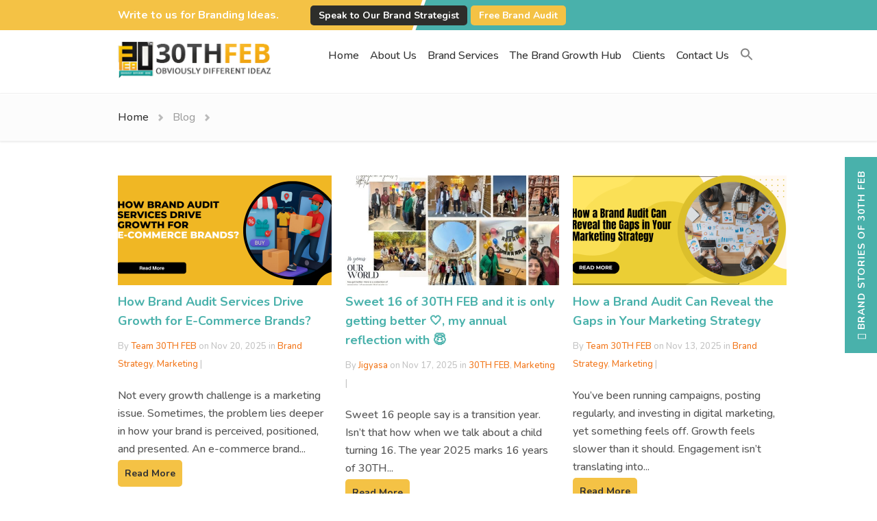

--- FILE ---
content_type: text/html; charset=UTF-8
request_url: https://www.30thfeb.com/blog/
body_size: 30977
content:
<!DOCTYPE html>
<!--[if IE 6]>
<html id="ie6" dir="ltr" lang="en-US" prefix="og: https://ogp.me/ns#">
<![endif]-->
<!--[if IE 7]>
<html id="ie7" dir="ltr" lang="en-US" prefix="og: https://ogp.me/ns#">
<![endif]-->
<!--[if IE 8]>
<html id="ie8" dir="ltr" lang="en-US" prefix="og: https://ogp.me/ns#">
<![endif]-->
<!--[if !(IE 6) | !(IE 7) | !(IE 8)  ]><!-->
<html dir="ltr" lang="en-US" prefix="og: https://ogp.me/ns#">
<!--<![endif]-->
<head>
	<meta charset="UTF-8" />
	
                <!--<meta name="keywords" content="logo design consultant in india, creative design consultant india, business consultants in india, brand agency in delhi, SEO content writer delhi, social media content company india, startup business plan in India, business strategy India, brand marketing in india, startup branding agency delhi, startup branding package india" />-->
        <meta name="google-site-verification" content="Nnz0-ZlZiKVGPFWnFlKcnirGv-gc0sBD6BhnnYoFeBg" />
        <meta name="msvalidate.01" content="EED51DF69097897BA39C09E68EB19AF6" />
        <meta name='yandex-verification' content='6879194a08587750' />
        <meta name="google-site-verification" content="Ad2D2-rnElr1-tDRv16pYZVTNwK4Ztd33UzYBYxyBvU" />
 			         
        <link rel="shortcut icon" href="https://www.30thfeb.com/wp-content/uploads/2015/09/favico.png" type="image/x-icon" />

	
	<link rel="pingback" href="https://www.30thfeb.com/xmlrpc.php" />
      
		<!--[if lt IE 9]>
		<script src="https://www.30thfeb.com/wp-content/themes/Foxy/js/html5.js" type="text/javascript"></script>
	<![endif]-->

<script src="https://ajax.googleapis.com/ajax/libs/jquery/3.5.1/jquery.min.js" type="pmdelayedscript" data-cfasync="false" data-no-optimize="1" data-no-defer="1" data-no-minify="1"></script>	
<script id="mcjs" type="pmdelayedscript" data-cfasync="false" data-no-optimize="1" data-no-defer="1" data-no-minify="1">!function(c,h,i,m,p){m=c.createElement(h),p=c.getElementsByTagName(h)[0],m.async=1,m.src=i,p.parentNode.insertBefore(m,p)}(document,"script","https://chimpstatic.com/mcjs-connected/js/users/ca302a2eef0475c58f5c5c80e/32a0193eb6a5f1b1ce359b7e7.js");</script>
	
	<script type="pmdelayedscript" data-perfmatters-type="text/javascript" data-cfasync="false" data-no-optimize="1" data-no-defer="1" data-no-minify="1">
		document.documentElement.className = 'js';
	</script>
<script src="https://www.google.com/recaptcha/api.js" type="pmdelayedscript" data-cfasync="false" data-no-optimize="1" data-no-defer="1" data-no-minify="1"></script>
<link rel="stylesheet" href="https://cdn.jsdelivr.net/gh/fancyapps/fancybox@3.5.7/dist/jquery.fancybox.min.css" media="print" onload="this.media=&#039;all&#039;;this.onload=null;">
<script src="https://cdn.jsdelivr.net/gh/fancyapps/fancybox@3.5.7/dist/jquery.fancybox.min.js" type="pmdelayedscript" data-cfasync="false" data-no-optimize="1" data-no-defer="1" data-no-minify="1"></script>

<!-- Facebook Pixel Code -->
<script type="pmdelayedscript" data-cfasync="false" data-no-optimize="1" data-no-defer="1" data-no-minify="1">
  !function(f,b,e,v,n,t,s)
  {if(f.fbq)return;n=f.fbq=function(){n.callMethod?
  n.callMethod.apply(n,arguments):n.queue.push(arguments)};
  if(!f._fbq)f._fbq=n;n.push=n;n.loaded=!0;n.version='2.0';
  n.queue=[];t=b.createElement(e);t.async=!0;
  t.src=v;s=b.getElementsByTagName(e)[0];
  s.parentNode.insertBefore(t,s)}(window, document,'script',
  'https://connect.facebook.net/en_US/fbevents.js');
  fbq('init', '1847659908785129');
  fbq('track', 'PageView');
</script>
<noscript><img height="1" width="1" style="display:none"
  src="https://www.facebook.com/tr?id=1847659908785129&ev=PageView&noscript=1"
/></noscript>
<!-- End Facebook Pixel Code -->
<!-- Global site tag (gtag.js) - Google Analytics -->
<script async src="https://www.googletagmanager.com/gtag/js?id=UA-68483552-1" type="pmdelayedscript" data-cfasync="false" data-no-optimize="1" data-no-defer="1" data-no-minify="1"></script>
<script type="pmdelayedscript" data-cfasync="false" data-no-optimize="1" data-no-defer="1" data-no-minify="1">
  window.dataLayer = window.dataLayer || [];
  function gtag(){dataLayer.push(arguments);}
  gtag('js', new Date());

  gtag('config', 'UA-68483552-1');
</script>

<meta name="facebook-domain-verification" content="bt2p1zq82unrlqmsbib1erjymmz48f" />

	
<meta name="google-site-verification" content="MvpF8pLWggdthd-HVQcuJcnoYlRJ-t9Vzt88DG0rCvM" />

<link rel="stylesheet" href="https://www.30thfeb.com/wp-content/themes/Foxy/css/owl.carousel.min.css" media="print" onload="this.media=&#039;all&#039;;this.onload=null;">
<link rel="stylesheet" href="https://www.30thfeb.com/wp-content/themes/Foxy/css/owl.theme.default.min.css" media="print" onload="this.media=&#039;all&#039;;this.onload=null;">

<link href="https://cdn.jsdelivr.net/npm/bootstrap@5.0.2/dist/css/bootstrap.min.css" rel="stylesheet" integrity="sha384-EVSTQN3/azprG1Anm3QDgpJLIm9Nao0Yz1ztcQTwFspd3yD65VohhpuuCOmLASjC" crossorigin="anonymous" media="print" onload="this.media=&#039;all&#039;;this.onload=null;">
<script src="https://cdn.jsdelivr.net/npm/bootstrap@5.0.2/dist/js/bootstrap.bundle.min.js" integrity="sha384-MrcW6ZMFYlzcLA8Nl+NtUVF0sA7MsXsP1UyJoMp4YLEuNSfAP+JcXn/tWtIaxVXM" crossorigin="anonymous" type="pmdelayedscript" data-cfasync="false" data-no-optimize="1" data-no-defer="1" data-no-minify="1"></script>



<link href="https://www.30thfeb.com/wp-content/cache/perfmatters/www.30thfeb.com/fonts/9ade1b7c7649.google-fonts.min.css" rel="stylesheet">
<script type="application/ld+json">
{
  "@context": "https://schema.org",
  "@type": "Organization",
  "name": "30TH FEB",
  "alternateName": "30thfeb",
  "url": "https://www.30thfeb.com/",
  "logo": "https://www.30thfeb.com/wp-content/uploads/2015/09/logo.png",
  "sameAs": [
    "https://www.facebook.com/30thfeb",
    "https://twitter.com/i/flow/login?redirect_after_login=%2F30thfeb",
    "https://www.instagram.com/30thfeb_/",
    "https://www.youtube.com/channel/UCU-txOAqdhHU5o-2soXx3wg",
    "https://www.linkedin.com/company/30th-feb-obviously-different-ideaz/",
    "https://www.30thfeb.com/"
  ]
}
</script>

<script type="application/ld+json">
{
  "@context": "https://schema.org/", 
  "@type": "BreadcrumbList", 
  "itemListElement": [{
    "@type": "ListItem", 
    "position": 1, 
    "name": "Home",
    "item": "https://www.30thfeb.com/"  
  },{
    "@type": "ListItem", 
    "position": 2, 
    "name": "About Us",
    "item": "https://www.30thfeb.com/branding-agency-30thfeb/"  
  },{
    "@type": "ListItem", 
    "position": 3, 
    "name": "Brand Service",
    "item": "https://www.30thfeb.com/#"  
  },{
    "@type": "ListItem", 
    "position": 4, 
    "name": "The Band Growth Hub",
    "item": "https://www.30thfeb.com/blog/"  
  },{
    "@type": "ListItem", 
    "position": 5, 
    "name": "Clints",
    "item": "https://www.30thfeb.com/clients/"  
  },{
    "@type": "ListItem", 
    "position": 6, 
    "name": "Contact Us",
    "item": "https://www.30thfeb.com/contact-us/"  
  }]
}
</script>

<script type="application/ld+json">
{
  "@context": "https://schema.org/",
  "@type": "WebSite",
  "name": "30TH FEB",
  "url": "https://www.30thfeb.com/",
  "potentialAction": {
    "@type": "SearchAction",
    "target": "https://www.30thfeb.com/?s={search_term_string}",
    "query-input": "required name=search_term_string"
  }
}
</script>
<script type="application/ld+json">
{
  "@context": "https://schema.org",
  "@type": "LocalBusiness",
  "name": "30Th FEB",
  "image": "https://www.30thfeb.com/wp-content/uploads/2015/09/logo.png",
  "@id": "",
  "url": "https://www.30thfeb.com/",
  "telephone": "9711196529",
  "address": {
    "@type": "PostalAddress",
    "streetAddress": "44 Backary Portion, 2nd FLOOR Regal Building",
    "addressLocality": "New Delhi",
    "postalCode": "110001",
    "addressCountry": "IN"
  },
  "geo": {
    "@type": "GeoCoordinates",
    "latitude": 28.632430,
    "longitude": 77.218790
  },
  "openingHoursSpecification": {
    "@type": "OpeningHoursSpecification",
    "dayOfWeek": [
      "Monday",
      "Tuesday",
      "Wednesday",
      "Thursday",
      "Friday"
    ],
    "opens": "10:30",
    "closes": "19:00"
  } 
}
</script>
<!-- Google Tag Manager -->
<script type="pmdelayedscript" data-cfasync="false" data-no-optimize="1" data-no-defer="1" data-no-minify="1">(function(w,d,s,l,i){w[l]=w[l]||[];w[l].push({'gtm.start':
new Date().getTime(),event:'gtm.js'});var f=d.getElementsByTagName(s)[0],
j=d.createElement(s),dl=l!='dataLayer'?'&l='+l:'';j.async=true;j.src=
'https://www.googletagmanager.com/gtm.js?id='+i+dl;f.parentNode.insertBefore(j,f);
})(window,document,'script','dataLayer','GTM-WH8Z8SLR');</script>
<!-- End Google Tag Manager -->

<!-- Hotjar Tracking Code for 30TH FEB -->
<script type="pmdelayedscript" data-cfasync="false" data-no-optimize="1" data-no-defer="1" data-no-minify="1">
    (function(h,o,t,j,a,r){
        h.hj=h.hj||function(){(h.hj.q=h.hj.q||[]).push(arguments)};
        h._hjSettings={hjid:5127726,hjsv:6};
        a=o.getElementsByTagName('head')[0];
        r=o.createElement('script');r.async=1;
        r.src=t+h._hjSettings.hjid+j+h._hjSettings.hjsv;
        a.appendChild(r);
    })(window,document,'https://static.hotjar.com/c/hotjar-','.js?sv=');
</script>
	
	<style>img:is([sizes="auto" i], [sizes^="auto," i]) { contain-intrinsic-size: 3000px 1500px }</style>
	
		<!-- All in One SEO 4.9.1 - aioseo.com -->
		<meta name="viewport" content="width=device-width, initial-scale=1.0, maximum-scale=1.0, user-scalable=0" /><title>Blog - Branding Agency in India | Strategic Brand Consultancy | Brand Marketing Companies in India | 30TH FEB</title><link rel="preload" href="https://www.30thfeb.com/wp-content/uploads/2015/09/logo.png" as="image" fetchpriority="high"><link rel="preload" href="https://www.30thfeb.com/wp-content/uploads/2025/11/Yellow-And-Gray-Modern-Fashion-Blog-Banner-1200-x-675-px-8-720x320.png" as="image" fetchpriority="high"><link rel="preload" href="https://www.30thfeb.com/wp-content/cache/perfmatters/www.30thfeb.com/css/page-23588.used.css?ver=1766988539" as="style" /><link rel="stylesheet" id="perfmatters-used-css" href="https://www.30thfeb.com/wp-content/cache/perfmatters/www.30thfeb.com/css/page-23588.used.css?ver=1766988539" media="all" />
	<meta name="description" content="Explore our blog for insights on brand strategy, marketing, and all things related to elevating your brand." />
	<meta name="robots" content="max-image-preview:large" />
	<link rel="canonical" href="https://www.30thfeb.com/blog/" />
	<meta name="generator" content="All in One SEO (AIOSEO) 4.9.1" />
		<meta property="og:locale" content="en_US" />
		<meta property="og:site_name" content="Branding Agency in India | Strategic Brand Consultancy | Brand Marketing Companies in India |  30TH FEB -" />
		<meta property="og:type" content="article" />
		<meta property="og:title" content="Blog - Branding Agency in India | Strategic Brand Consultancy | Brand Marketing Companies in India | 30TH FEB" />
		<meta property="og:description" content="Explore our blog for insights on brand strategy, marketing, and all things related to elevating your brand." />
		<meta property="og:url" content="https://www.30thfeb.com/blog/" />
		<meta property="article:published_time" content="2020-02-15T10:26:07+00:00" />
		<meta property="article:modified_time" content="2024-04-10T04:59:29+00:00" />
		<meta name="twitter:card" content="summary" />
		<meta name="twitter:title" content="Blog - Branding Agency in India | Strategic Brand Consultancy | Brand Marketing Companies in India | 30TH FEB" />
		<meta name="twitter:description" content="Explore our blog for insights on brand strategy, marketing, and all things related to elevating your brand." />
		<script type="application/ld+json" class="aioseo-schema">
			{"@context":"https:\/\/schema.org","@graph":[{"@type":"BreadcrumbList","@id":"https:\/\/www.30thfeb.com\/blog\/#breadcrumblist","itemListElement":[{"@type":"ListItem","@id":"https:\/\/www.30thfeb.com#listItem","position":1,"name":"Home","item":"https:\/\/www.30thfeb.com","nextItem":{"@type":"ListItem","@id":"https:\/\/www.30thfeb.com\/blog\/#listItem","name":"Blog"}},{"@type":"ListItem","@id":"https:\/\/www.30thfeb.com\/blog\/#listItem","position":2,"name":"Blog","previousItem":{"@type":"ListItem","@id":"https:\/\/www.30thfeb.com#listItem","name":"Home"}}]},{"@type":"Organization","@id":"https:\/\/www.30thfeb.com\/#organization","name":"Branding Agency | Brand Strategy | Brand Marketing","url":"https:\/\/www.30thfeb.com\/"},{"@type":"WebPage","@id":"https:\/\/www.30thfeb.com\/blog\/#webpage","url":"https:\/\/www.30thfeb.com\/blog\/","name":"Blog - Branding Agency in India | Strategic Brand Consultancy | Brand Marketing Companies in India | 30TH FEB","description":"Explore our blog for insights on brand strategy, marketing, and all things related to elevating your brand.","inLanguage":"en-US","isPartOf":{"@id":"https:\/\/www.30thfeb.com\/#website"},"breadcrumb":{"@id":"https:\/\/www.30thfeb.com\/blog\/#breadcrumblist"},"datePublished":"2020-02-15T10:26:07+00:00","dateModified":"2024-04-10T04:59:29+00:00"},{"@type":"WebSite","@id":"https:\/\/www.30thfeb.com\/#website","url":"https:\/\/www.30thfeb.com\/","name":"Branding Agency | Brand Strategy | Brand Marketing","inLanguage":"en-US","publisher":{"@id":"https:\/\/www.30thfeb.com\/#organization"}}]}
		</script>
		<!-- All in One SEO -->

<meta name="dlm-version" content="5.0.14">
<link rel="alternate" type="application/rss+xml" title="Branding Agency in India | Strategic Brand Consultancy | Brand Marketing Companies in India |  30TH FEB &raquo; Feed" href="https://www.30thfeb.com/feed/" />
<link rel="alternate" type="application/rss+xml" title="Branding Agency in India | Strategic Brand Consultancy | Brand Marketing Companies in India |  30TH FEB &raquo; Comments Feed" href="https://www.30thfeb.com/comments/feed/" />
<meta property="og:title" content="Blog" /><meta property="og:url" content="https://www.30thfeb.com/blog/" /><meta property="og:type" content="article" /><meta property="og:image" content="https://www.30thfeb.com/wp-content/uploads/2015/09/logo.png" /><meta content="FoxyTheme v.2.2" name="generator"/><link rel="stylesheet" id="wp-block-library-css" href="https://www.30thfeb.com/wp-includes/css/dist/block-library/style.min.css" type="text/css" media="print" onload="this.media=&#039;all&#039;;this.onload=null;">
<style id='classic-theme-styles-inline-css' type='text/css'>
/*! This file is auto-generated */
.wp-block-button__link{color:#fff;background-color:#32373c;border-radius:9999px;box-shadow:none;text-decoration:none;padding:calc(.667em + 2px) calc(1.333em + 2px);font-size:1.125em}.wp-block-file__button{background:#32373c;color:#fff;text-decoration:none}
</style>
<link rel="stylesheet" id="aioseo/css/src/vue/standalone/blocks/table-of-contents/global.scss-css" href="https://www.30thfeb.com/wp-content/plugins/all-in-one-seo-pack/dist/Lite/assets/css/table-of-contents/global.e90f6d47.css" type="text/css" media="print" onload="this.media=&#039;all&#039;;this.onload=null;">
<link rel="stylesheet" id="wp-components-css" href="https://www.30thfeb.com/wp-includes/css/dist/components/style.min.css" type="text/css" media="print" onload="this.media=&#039;all&#039;;this.onload=null;">
<link rel="stylesheet" id="wp-preferences-css" href="https://www.30thfeb.com/wp-includes/css/dist/preferences/style.min.css" type="text/css" media="print" onload="this.media=&#039;all&#039;;this.onload=null;">
<link rel="stylesheet" id="wp-block-editor-css" href="https://www.30thfeb.com/wp-includes/css/dist/block-editor/style.min.css" type="text/css" media="print" onload="this.media=&#039;all&#039;;this.onload=null;">
<link rel='stylesheet' id='popup-maker-block-library-style-css' href='https://www.30thfeb.com/wp-content/plugins/popup-maker/dist/packages/block-library-style.css' type='text/css' media='all' />
<link rel="stylesheet" id="convertkit-broadcasts-css" href="https://www.30thfeb.com/wp-content/plugins/convertkit/resources/frontend/css/broadcasts.css" type="text/css" media="print" onload="this.media=&#039;all&#039;;this.onload=null;">
<link rel="stylesheet" id="convertkit-button-css" href="https://www.30thfeb.com/wp-content/cache/perfmatters/www.30thfeb.com/minify/ba0c8593a7ab.button.min.css" type="text/css" media="print" onload="this.media=&#039;all&#039;;this.onload=null;">
<link rel="stylesheet" id="convertkit-form-css" href="https://www.30thfeb.com/wp-content/cache/perfmatters/www.30thfeb.com/minify/3626f363cf4f.form.min.css" type="text/css" media="print" onload="this.media=&#039;all&#039;;this.onload=null;">
<link rel="stylesheet" id="convertkit-form-builder-field-css" href="https://www.30thfeb.com/wp-content/cache/perfmatters/www.30thfeb.com/minify/f69834c3c9ff.form-builder.min.css" type="text/css" media="print" onload="this.media=&#039;all&#039;;this.onload=null;">
<link rel="stylesheet" id="convertkit-form-builder-css" href="https://www.30thfeb.com/wp-content/cache/perfmatters/www.30thfeb.com/minify/f69834c3c9ff.form-builder.min.css" type="text/css" media="print" onload="this.media=&#039;all&#039;;this.onload=null;">
<style id='global-styles-inline-css' type='text/css'>
:root{--wp--preset--aspect-ratio--square: 1;--wp--preset--aspect-ratio--4-3: 4/3;--wp--preset--aspect-ratio--3-4: 3/4;--wp--preset--aspect-ratio--3-2: 3/2;--wp--preset--aspect-ratio--2-3: 2/3;--wp--preset--aspect-ratio--16-9: 16/9;--wp--preset--aspect-ratio--9-16: 9/16;--wp--preset--color--black: #000000;--wp--preset--color--cyan-bluish-gray: #abb8c3;--wp--preset--color--white: #ffffff;--wp--preset--color--pale-pink: #f78da7;--wp--preset--color--vivid-red: #cf2e2e;--wp--preset--color--luminous-vivid-orange: #ff6900;--wp--preset--color--luminous-vivid-amber: #fcb900;--wp--preset--color--light-green-cyan: #7bdcb5;--wp--preset--color--vivid-green-cyan: #00d084;--wp--preset--color--pale-cyan-blue: #8ed1fc;--wp--preset--color--vivid-cyan-blue: #0693e3;--wp--preset--color--vivid-purple: #9b51e0;--wp--preset--gradient--vivid-cyan-blue-to-vivid-purple: linear-gradient(135deg,rgba(6,147,227,1) 0%,rgb(155,81,224) 100%);--wp--preset--gradient--light-green-cyan-to-vivid-green-cyan: linear-gradient(135deg,rgb(122,220,180) 0%,rgb(0,208,130) 100%);--wp--preset--gradient--luminous-vivid-amber-to-luminous-vivid-orange: linear-gradient(135deg,rgba(252,185,0,1) 0%,rgba(255,105,0,1) 100%);--wp--preset--gradient--luminous-vivid-orange-to-vivid-red: linear-gradient(135deg,rgba(255,105,0,1) 0%,rgb(207,46,46) 100%);--wp--preset--gradient--very-light-gray-to-cyan-bluish-gray: linear-gradient(135deg,rgb(238,238,238) 0%,rgb(169,184,195) 100%);--wp--preset--gradient--cool-to-warm-spectrum: linear-gradient(135deg,rgb(74,234,220) 0%,rgb(151,120,209) 20%,rgb(207,42,186) 40%,rgb(238,44,130) 60%,rgb(251,105,98) 80%,rgb(254,248,76) 100%);--wp--preset--gradient--blush-light-purple: linear-gradient(135deg,rgb(255,206,236) 0%,rgb(152,150,240) 100%);--wp--preset--gradient--blush-bordeaux: linear-gradient(135deg,rgb(254,205,165) 0%,rgb(254,45,45) 50%,rgb(107,0,62) 100%);--wp--preset--gradient--luminous-dusk: linear-gradient(135deg,rgb(255,203,112) 0%,rgb(199,81,192) 50%,rgb(65,88,208) 100%);--wp--preset--gradient--pale-ocean: linear-gradient(135deg,rgb(255,245,203) 0%,rgb(182,227,212) 50%,rgb(51,167,181) 100%);--wp--preset--gradient--electric-grass: linear-gradient(135deg,rgb(202,248,128) 0%,rgb(113,206,126) 100%);--wp--preset--gradient--midnight: linear-gradient(135deg,rgb(2,3,129) 0%,rgb(40,116,252) 100%);--wp--preset--font-size--small: 13px;--wp--preset--font-size--medium: 20px;--wp--preset--font-size--large: 36px;--wp--preset--font-size--x-large: 42px;--wp--preset--spacing--20: 0.44rem;--wp--preset--spacing--30: 0.67rem;--wp--preset--spacing--40: 1rem;--wp--preset--spacing--50: 1.5rem;--wp--preset--spacing--60: 2.25rem;--wp--preset--spacing--70: 3.38rem;--wp--preset--spacing--80: 5.06rem;--wp--preset--shadow--natural: 6px 6px 9px rgba(0, 0, 0, 0.2);--wp--preset--shadow--deep: 12px 12px 50px rgba(0, 0, 0, 0.4);--wp--preset--shadow--sharp: 6px 6px 0px rgba(0, 0, 0, 0.2);--wp--preset--shadow--outlined: 6px 6px 0px -3px rgba(255, 255, 255, 1), 6px 6px rgba(0, 0, 0, 1);--wp--preset--shadow--crisp: 6px 6px 0px rgba(0, 0, 0, 1);}:where(.is-layout-flex){gap: 0.5em;}:where(.is-layout-grid){gap: 0.5em;}body .is-layout-flex{display: flex;}.is-layout-flex{flex-wrap: wrap;align-items: center;}.is-layout-flex > :is(*, div){margin: 0;}body .is-layout-grid{display: grid;}.is-layout-grid > :is(*, div){margin: 0;}:where(.wp-block-columns.is-layout-flex){gap: 2em;}:where(.wp-block-columns.is-layout-grid){gap: 2em;}:where(.wp-block-post-template.is-layout-flex){gap: 1.25em;}:where(.wp-block-post-template.is-layout-grid){gap: 1.25em;}.has-black-color{color: var(--wp--preset--color--black) !important;}.has-cyan-bluish-gray-color{color: var(--wp--preset--color--cyan-bluish-gray) !important;}.has-white-color{color: var(--wp--preset--color--white) !important;}.has-pale-pink-color{color: var(--wp--preset--color--pale-pink) !important;}.has-vivid-red-color{color: var(--wp--preset--color--vivid-red) !important;}.has-luminous-vivid-orange-color{color: var(--wp--preset--color--luminous-vivid-orange) !important;}.has-luminous-vivid-amber-color{color: var(--wp--preset--color--luminous-vivid-amber) !important;}.has-light-green-cyan-color{color: var(--wp--preset--color--light-green-cyan) !important;}.has-vivid-green-cyan-color{color: var(--wp--preset--color--vivid-green-cyan) !important;}.has-pale-cyan-blue-color{color: var(--wp--preset--color--pale-cyan-blue) !important;}.has-vivid-cyan-blue-color{color: var(--wp--preset--color--vivid-cyan-blue) !important;}.has-vivid-purple-color{color: var(--wp--preset--color--vivid-purple) !important;}.has-black-background-color{background-color: var(--wp--preset--color--black) !important;}.has-cyan-bluish-gray-background-color{background-color: var(--wp--preset--color--cyan-bluish-gray) !important;}.has-white-background-color{background-color: var(--wp--preset--color--white) !important;}.has-pale-pink-background-color{background-color: var(--wp--preset--color--pale-pink) !important;}.has-vivid-red-background-color{background-color: var(--wp--preset--color--vivid-red) !important;}.has-luminous-vivid-orange-background-color{background-color: var(--wp--preset--color--luminous-vivid-orange) !important;}.has-luminous-vivid-amber-background-color{background-color: var(--wp--preset--color--luminous-vivid-amber) !important;}.has-light-green-cyan-background-color{background-color: var(--wp--preset--color--light-green-cyan) !important;}.has-vivid-green-cyan-background-color{background-color: var(--wp--preset--color--vivid-green-cyan) !important;}.has-pale-cyan-blue-background-color{background-color: var(--wp--preset--color--pale-cyan-blue) !important;}.has-vivid-cyan-blue-background-color{background-color: var(--wp--preset--color--vivid-cyan-blue) !important;}.has-vivid-purple-background-color{background-color: var(--wp--preset--color--vivid-purple) !important;}.has-black-border-color{border-color: var(--wp--preset--color--black) !important;}.has-cyan-bluish-gray-border-color{border-color: var(--wp--preset--color--cyan-bluish-gray) !important;}.has-white-border-color{border-color: var(--wp--preset--color--white) !important;}.has-pale-pink-border-color{border-color: var(--wp--preset--color--pale-pink) !important;}.has-vivid-red-border-color{border-color: var(--wp--preset--color--vivid-red) !important;}.has-luminous-vivid-orange-border-color{border-color: var(--wp--preset--color--luminous-vivid-orange) !important;}.has-luminous-vivid-amber-border-color{border-color: var(--wp--preset--color--luminous-vivid-amber) !important;}.has-light-green-cyan-border-color{border-color: var(--wp--preset--color--light-green-cyan) !important;}.has-vivid-green-cyan-border-color{border-color: var(--wp--preset--color--vivid-green-cyan) !important;}.has-pale-cyan-blue-border-color{border-color: var(--wp--preset--color--pale-cyan-blue) !important;}.has-vivid-cyan-blue-border-color{border-color: var(--wp--preset--color--vivid-cyan-blue) !important;}.has-vivid-purple-border-color{border-color: var(--wp--preset--color--vivid-purple) !important;}.has-vivid-cyan-blue-to-vivid-purple-gradient-background{background: var(--wp--preset--gradient--vivid-cyan-blue-to-vivid-purple) !important;}.has-light-green-cyan-to-vivid-green-cyan-gradient-background{background: var(--wp--preset--gradient--light-green-cyan-to-vivid-green-cyan) !important;}.has-luminous-vivid-amber-to-luminous-vivid-orange-gradient-background{background: var(--wp--preset--gradient--luminous-vivid-amber-to-luminous-vivid-orange) !important;}.has-luminous-vivid-orange-to-vivid-red-gradient-background{background: var(--wp--preset--gradient--luminous-vivid-orange-to-vivid-red) !important;}.has-very-light-gray-to-cyan-bluish-gray-gradient-background{background: var(--wp--preset--gradient--very-light-gray-to-cyan-bluish-gray) !important;}.has-cool-to-warm-spectrum-gradient-background{background: var(--wp--preset--gradient--cool-to-warm-spectrum) !important;}.has-blush-light-purple-gradient-background{background: var(--wp--preset--gradient--blush-light-purple) !important;}.has-blush-bordeaux-gradient-background{background: var(--wp--preset--gradient--blush-bordeaux) !important;}.has-luminous-dusk-gradient-background{background: var(--wp--preset--gradient--luminous-dusk) !important;}.has-pale-ocean-gradient-background{background: var(--wp--preset--gradient--pale-ocean) !important;}.has-electric-grass-gradient-background{background: var(--wp--preset--gradient--electric-grass) !important;}.has-midnight-gradient-background{background: var(--wp--preset--gradient--midnight) !important;}.has-small-font-size{font-size: var(--wp--preset--font-size--small) !important;}.has-medium-font-size{font-size: var(--wp--preset--font-size--medium) !important;}.has-large-font-size{font-size: var(--wp--preset--font-size--large) !important;}.has-x-large-font-size{font-size: var(--wp--preset--font-size--x-large) !important;}
:where(.wp-block-post-template.is-layout-flex){gap: 1.25em;}:where(.wp-block-post-template.is-layout-grid){gap: 1.25em;}
:where(.wp-block-columns.is-layout-flex){gap: 2em;}:where(.wp-block-columns.is-layout-grid){gap: 2em;}
:root :where(.wp-block-pullquote){font-size: 1.5em;line-height: 1.6;}
</style>
<link rel="stylesheet" id="contact-form-7-css" href="https://www.30thfeb.com/wp-content/cache/perfmatters/www.30thfeb.com/minify/64ac31699f53.styles.min.css" type="text/css" media="print" onload="this.media=&#039;all&#039;;this.onload=null;">
<link rel="stylesheet" id="finalTilesGallery_stylesheet-css" href="https://www.30thfeb.com/wp-content/cache/perfmatters/www.30thfeb.com/minify/421239cdc4b0.ftg.min.css" type="text/css" media="print" onload="this.media=&#039;all&#039;;this.onload=null;">
<link rel="stylesheet" id="fontawesome_stylesheet-css" href="https://www.30thfeb.com/wp-content/plugins/final-tiles-grid-gallery-lite/fonts/font-awesome/css/font-awesome.min.css" type="text/css" media="print" onload="this.media=&#039;all&#039;;this.onload=null;">
<link rel="stylesheet" id="wpa-css-css" href="https://www.30thfeb.com/wp-content/plugins/honeypot/includes/css/wpa.css" type="text/css" media="print" onload="this.media=&#039;all&#039;;this.onload=null;">
<link rel="stylesheet" id="wpsm_ac-font-awesome-front-css" href="https://www.30thfeb.com/wp-content/plugins/responsive-accordion-and-collapse/css/font-awesome/css/font-awesome.min.css" type="text/css" media="print" onload="this.media=&#039;all&#039;;this.onload=null;">
<link rel="stylesheet" id="wpsm_ac_bootstrap-front-css" href="https://www.30thfeb.com/wp-content/cache/perfmatters/www.30thfeb.com/minify/9c41b5dd6971.bootstrap-front.min.css" type="text/css" media="print" onload="this.media=&#039;all&#039;;this.onload=null;">
<link rel="stylesheet" id="fstm_style_frontend-css" href="https://www.30thfeb.com/wp-content/cache/perfmatters/www.30thfeb.com/minify/ee1485965155.fs_style_frontend.min.css" type="text/css" media="print" onload="this.media=&#039;all&#039;;this.onload=null;">
<link rel="stylesheet" id="tss-css" href="https://www.30thfeb.com/wp-content/plugins/testimonial-slider-and-showcase/assets/css/wptestimonial.css" type="text/css" media="print" onload="this.media=&#039;all&#039;;this.onload=null;">
<link rel="stylesheet" id="wpcf7-redirect-script-frontend-css" href="https://www.30thfeb.com/wp-content/plugins/wpcf7-redirect/build/assets/frontend-script.css" type="text/css" media="print" onload="this.media=&#039;all&#039;;this.onload=null;">
<link rel="stylesheet" id="ivory-search-styles-css" href="https://www.30thfeb.com/wp-content/plugins/add-search-to-menu/public/css/ivory-search.min.css" type="text/css" media="print" onload="this.media=&#039;all&#039;;this.onload=null;">
<link rel="stylesheet" id="email-before-download-css" href="https://www.30thfeb.com/wp-content/cache/perfmatters/www.30thfeb.com/minify/f420e18c0b5f.email-before-download-public.min.css" type="text/css" media="print" onload="this.media=&#039;all&#039;;this.onload=null;">
<link rel='stylesheet' id='foxy-fonts-open-sans-css' href='https://www.30thfeb.com/wp-content/cache/perfmatters/www.30thfeb.com/fonts/75532c3de076.google-fonts.min.css' type='text/css' media='all' />
<link rel='stylesheet' id='foxy-fonts-raleway-css' href='https://www.30thfeb.com/wp-content/cache/perfmatters/www.30thfeb.com/fonts/8517f812394d.google-fonts.min.css' type='text/css' media='all' />
<link rel='stylesheet' id='et-gf-arimo-css' href='https://www.30thfeb.com/wp-content/cache/perfmatters/www.30thfeb.com/fonts/36d3bd73d178.google-fonts.min.css' type='text/css' media='all' />
<link rel="stylesheet" id="foxy-style-css" href="https://www.30thfeb.com/wp-content/cache/perfmatters/www.30thfeb.com/minify/43aa43c24098.style.min.css" type="text/css" media="print" onload="this.media=&#039;all&#039;;this.onload=null;">
<link rel="stylesheet" id="et-shortcodes-css-css" href="https://www.30thfeb.com/wp-content/themes/Foxy/epanel/shortcodes/css/shortcodes.css" type="text/css" media="print" onload="this.media=&#039;all&#039;;this.onload=null;">
<link rel="stylesheet" id="mondula_form_wizard-vendor-css" href="https://www.30thfeb.com/wp-content/plugins/multi-step-form/dist/styles/msf-vendor.min.css" type="text/css" media="print" onload="this.media=&#039;all&#039;;this.onload=null;">
<link rel="stylesheet" id="mondula_form_wizard-frontend-css" href="https://www.30thfeb.com/wp-content/plugins/multi-step-form/dist/styles/msf-frontend.min.css" type="text/css" media="print" onload="this.media=&#039;all&#039;;this.onload=null;">
<link rel='stylesheet' id='popup-maker-site-css' href='https://www.30thfeb.com/wp-content/plugins/popup-maker/dist/assets/site.css' type='text/css' media='all' />
<style id='popup-maker-site-inline-css' type='text/css'>
/* Popup Google Fonts */
@import url('//fonts.googleapis.com/css?family=Montserrat:100');

/* Popup Theme 24809: Default Theme */
.pum-theme-24809, .pum-theme-default-theme { background-color: rgba( 255, 255, 255, 1.00 ) } 
.pum-theme-24809 .pum-container, .pum-theme-default-theme .pum-container { padding: 18px; border-radius: 0px; border: 1px none #000000; box-shadow: 1px 1px 3px 0px rgba( 2, 2, 2, 0.23 ); background-color: rgba( 249, 249, 249, 1.00 ) } 
.pum-theme-24809 .pum-title, .pum-theme-default-theme .pum-title { color: #000000; text-align: left; text-shadow: 0px 0px 0px rgba( 2, 2, 2, 0.23 ); font-family: inherit; font-weight: 400; font-size: 32px; font-style: normal; line-height: 36px } 
.pum-theme-24809 .pum-content, .pum-theme-default-theme .pum-content { color: #8c8c8c; font-family: inherit; font-weight: 400; font-style: inherit } 
.pum-theme-24809 .pum-content + .pum-close, .pum-theme-default-theme .pum-content + .pum-close { position: absolute; height: auto; width: auto; left: auto; right: 0px; bottom: auto; top: 0px; padding: 8px; color: #ffffff; font-family: inherit; font-weight: 400; font-size: 12px; font-style: inherit; line-height: 36px; border: 1px none #ffffff; border-radius: 0px; box-shadow: 1px 1px 3px 0px rgba( 2, 2, 2, 0.23 ); text-shadow: 0px 0px 0px rgba( 0, 0, 0, 0.23 ); background-color: rgba( 0, 183, 205, 1.00 ) } 

/* Popup Theme 24810: Light Box */
.pum-theme-24810, .pum-theme-lightbox { background-color: rgba( 0, 0, 0, 0.60 ) } 
.pum-theme-24810 .pum-container, .pum-theme-lightbox .pum-container { padding: 18px; border-radius: 3px; border: 8px solid #000000; box-shadow: 0px 0px 30px 0px rgba( 2, 2, 2, 1.00 ); background-color: rgba( 255, 255, 255, 1.00 ) } 
.pum-theme-24810 .pum-title, .pum-theme-lightbox .pum-title { color: #000000; text-align: left; text-shadow: 0px 0px 0px rgba( 2, 2, 2, 0.23 ); font-family: inherit; font-weight: 100; font-size: 32px; line-height: 36px } 
.pum-theme-24810 .pum-content, .pum-theme-lightbox .pum-content { color: #000000; font-family: inherit; font-weight: 100 } 
.pum-theme-24810 .pum-content + .pum-close, .pum-theme-lightbox .pum-content + .pum-close { position: absolute; height: 26px; width: 26px; left: auto; right: -13px; bottom: auto; top: -13px; padding: 0px; color: #ffffff; font-family: Arial; font-weight: 100; font-size: 24px; line-height: 24px; border: 2px solid #ffffff; border-radius: 26px; box-shadow: 0px 0px 15px 1px rgba( 2, 2, 2, 0.75 ); text-shadow: 0px 0px 0px rgba( 0, 0, 0, 0.23 ); background-color: rgba( 0, 0, 0, 1.00 ) } 

/* Popup Theme 24811: Enterprise Blue */
.pum-theme-24811, .pum-theme-enterprise-blue { background-color: rgba( 0, 0, 0, 0.70 ) } 
.pum-theme-24811 .pum-container, .pum-theme-enterprise-blue .pum-container { padding: 28px; border-radius: 5px; border: 1px none #000000; box-shadow: 0px 10px 25px 4px rgba( 2, 2, 2, 0.50 ); background-color: rgba( 255, 255, 255, 1.00 ) } 
.pum-theme-24811 .pum-title, .pum-theme-enterprise-blue .pum-title { color: #315b7c; text-align: left; text-shadow: 0px 0px 0px rgba( 2, 2, 2, 0.23 ); font-family: inherit; font-weight: 100; font-size: 34px; line-height: 36px } 
.pum-theme-24811 .pum-content, .pum-theme-enterprise-blue .pum-content { color: #2d2d2d; font-family: inherit; font-weight: 100 } 
.pum-theme-24811 .pum-content + .pum-close, .pum-theme-enterprise-blue .pum-content + .pum-close { position: absolute; height: 28px; width: 28px; left: auto; right: 8px; bottom: auto; top: 8px; padding: 4px; color: #ffffff; font-family: Times New Roman; font-weight: 100; font-size: 20px; line-height: 20px; border: 1px none #ffffff; border-radius: 42px; box-shadow: 0px 0px 0px 0px rgba( 2, 2, 2, 0.23 ); text-shadow: 0px 0px 0px rgba( 0, 0, 0, 0.23 ); background-color: rgba( 49, 91, 124, 1.00 ) } 

/* Popup Theme 24812: Hello Box */
.pum-theme-24812, .pum-theme-hello-box { background-color: rgba( 0, 0, 0, 0.75 ) } 
.pum-theme-24812 .pum-container, .pum-theme-hello-box .pum-container { padding: 30px; border-radius: 80px; border: 14px solid #81d742; box-shadow: 0px 0px 0px 0px rgba( 2, 2, 2, 0.00 ); background-color: rgba( 255, 255, 255, 1.00 ) } 
.pum-theme-24812 .pum-title, .pum-theme-hello-box .pum-title { color: #2d2d2d; text-align: left; text-shadow: 0px 0px 0px rgba( 2, 2, 2, 0.23 ); font-family: Montserrat; font-weight: 100; font-size: 32px; line-height: 36px } 
.pum-theme-24812 .pum-content, .pum-theme-hello-box .pum-content { color: #2d2d2d; font-family: inherit; font-weight: 100 } 
.pum-theme-24812 .pum-content + .pum-close, .pum-theme-hello-box .pum-content + .pum-close { position: absolute; height: auto; width: auto; left: auto; right: -30px; bottom: auto; top: -30px; padding: 0px; color: #2d2d2d; font-family: Times New Roman; font-weight: 100; font-size: 32px; line-height: 28px; border: 1px none #ffffff; border-radius: 28px; box-shadow: 0px 0px 0px 0px rgba( 2, 2, 2, 0.23 ); text-shadow: 0px 0px 0px rgba( 0, 0, 0, 0.23 ); background-color: rgba( 255, 255, 255, 1.00 ) } 

/* Popup Theme 24813: Cutting Edge */
.pum-theme-24813, .pum-theme-cutting-edge { background-color: rgba( 0, 0, 0, 0.50 ) } 
.pum-theme-24813 .pum-container, .pum-theme-cutting-edge .pum-container { padding: 18px; border-radius: 0px; border: 1px none #000000; box-shadow: 0px 10px 25px 0px rgba( 2, 2, 2, 0.50 ); background-color: rgba( 30, 115, 190, 1.00 ) } 
.pum-theme-24813 .pum-title, .pum-theme-cutting-edge .pum-title { color: #ffffff; text-align: left; text-shadow: 0px 0px 0px rgba( 2, 2, 2, 0.23 ); font-family: Sans-Serif; font-weight: 100; font-size: 26px; line-height: 28px } 
.pum-theme-24813 .pum-content, .pum-theme-cutting-edge .pum-content { color: #ffffff; font-family: inherit; font-weight: 100 } 
.pum-theme-24813 .pum-content + .pum-close, .pum-theme-cutting-edge .pum-content + .pum-close { position: absolute; height: 24px; width: 24px; left: auto; right: 0px; bottom: auto; top: 0px; padding: 0px; color: #1e73be; font-family: Times New Roman; font-weight: 100; font-size: 32px; line-height: 24px; border: 1px none #ffffff; border-radius: 0px; box-shadow: -1px 1px 1px 0px rgba( 2, 2, 2, 0.10 ); text-shadow: -1px 1px 1px rgba( 0, 0, 0, 0.10 ); background-color: rgba( 238, 238, 34, 1.00 ) } 

/* Popup Theme 24814: Framed Border */
.pum-theme-24814, .pum-theme-framed-border { background-color: rgba( 255, 255, 255, 0.50 ) } 
.pum-theme-24814 .pum-container, .pum-theme-framed-border .pum-container { padding: 18px; border-radius: 0px; border: 20px outset #dd3333; box-shadow: 1px 1px 3px 0px rgba( 2, 2, 2, 0.97 ) inset; background-color: rgba( 255, 251, 239, 1.00 ) } 
.pum-theme-24814 .pum-title, .pum-theme-framed-border .pum-title { color: #000000; text-align: left; text-shadow: 0px 0px 0px rgba( 2, 2, 2, 0.23 ); font-family: inherit; font-weight: 100; font-size: 32px; line-height: 36px } 
.pum-theme-24814 .pum-content, .pum-theme-framed-border .pum-content { color: #2d2d2d; font-family: inherit; font-weight: 100 } 
.pum-theme-24814 .pum-content + .pum-close, .pum-theme-framed-border .pum-content + .pum-close { position: absolute; height: 20px; width: 20px; left: auto; right: -20px; bottom: auto; top: -20px; padding: 0px; color: #ffffff; font-family: Tahoma; font-weight: 700; font-size: 16px; line-height: 18px; border: 1px none #ffffff; border-radius: 0px; box-shadow: 0px 0px 0px 0px rgba( 2, 2, 2, 0.23 ); text-shadow: 0px 0px 0px rgba( 0, 0, 0, 0.23 ); background-color: rgba( 0, 0, 0, 0.55 ) } 

/* Popup Theme 24815: Floating Bar - Soft Blue */
.pum-theme-24815, .pum-theme-floating-bar { background-color: rgba( 255, 255, 255, 0.00 ) } 
.pum-theme-24815 .pum-container, .pum-theme-floating-bar .pum-container { padding: 8px; border-radius: 0px; border: 1px none #000000; box-shadow: 1px 1px 3px 0px rgba( 2, 2, 2, 0.23 ); background-color: rgba( 238, 246, 252, 1.00 ) } 
.pum-theme-24815 .pum-title, .pum-theme-floating-bar .pum-title { color: #505050; text-align: left; text-shadow: 0px 0px 0px rgba( 2, 2, 2, 0.23 ); font-family: inherit; font-weight: 400; font-size: 32px; line-height: 36px } 
.pum-theme-24815 .pum-content, .pum-theme-floating-bar .pum-content { color: #505050; font-family: inherit; font-weight: 400 } 
.pum-theme-24815 .pum-content + .pum-close, .pum-theme-floating-bar .pum-content + .pum-close { position: absolute; height: 18px; width: 18px; left: auto; right: 5px; bottom: auto; top: 50%; padding: 0px; color: #505050; font-family: Sans-Serif; font-weight: 700; font-size: 15px; line-height: 18px; border: 1px solid #505050; border-radius: 15px; box-shadow: 0px 0px 0px 0px rgba( 2, 2, 2, 0.00 ); text-shadow: 0px 0px 0px rgba( 0, 0, 0, 0.00 ); background-color: rgba( 255, 255, 255, 0.00 ); transform: translate(0, -50%) } 

/* Popup Theme 24816: Content Only - For use with page builders or block editor */
.pum-theme-24816, .pum-theme-content-only { background-color: rgba( 0, 0, 0, 0.70 ) } 
.pum-theme-24816 .pum-container, .pum-theme-content-only .pum-container { padding: 0px; border-radius: 0px; border: 1px none #000000; box-shadow: 0px 0px 0px 0px rgba( 2, 2, 2, 0.00 ) } 
.pum-theme-24816 .pum-title, .pum-theme-content-only .pum-title { color: #000000; text-align: left; text-shadow: 0px 0px 0px rgba( 2, 2, 2, 0.23 ); font-family: inherit; font-weight: 400; font-size: 32px; line-height: 36px } 
.pum-theme-24816 .pum-content, .pum-theme-content-only .pum-content { color: #8c8c8c; font-family: inherit; font-weight: 400 } 
.pum-theme-24816 .pum-content + .pum-close, .pum-theme-content-only .pum-content + .pum-close { position: absolute; height: 18px; width: 18px; left: auto; right: 7px; bottom: auto; top: 7px; padding: 0px; color: #000000; font-family: inherit; font-weight: 700; font-size: 20px; line-height: 20px; border: 1px none #ffffff; border-radius: 15px; box-shadow: 0px 0px 0px 0px rgba( 2, 2, 2, 0.00 ); text-shadow: 0px 0px 0px rgba( 0, 0, 0, 0.00 ); background-color: rgba( 255, 255, 255, 0.00 ) } 

#pum-29363 {z-index: 1999999999}

</style>
<link rel="stylesheet" id="et-shortcodes-responsive-css-css" href="https://www.30thfeb.com/wp-content/cache/perfmatters/www.30thfeb.com/minify/3a30a77569bc.shortcodes_responsive.min.css" type="text/css" media="print" onload="this.media=&#039;all&#039;;this.onload=null;">
<link rel="stylesheet" id="fstm_font_awesome_style-css" href="https://www.30thfeb.com/wp-content/cache/perfmatters/www.30thfeb.com/minify/747e0762c5d8.fontawesome-all.min.css" type="text/css" media="print" onload="this.media=&#039;all&#039;;this.onload=null;">
<link rel="stylesheet" id="fancybox-css" href="https://www.30thfeb.com/wp-content/themes/Foxy/epanel/page_templates/js/fancybox/jquery.fancybox-1.3.4.css" type="text/css" media="print" onload="this.media=&#039;all&#039;;this.onload=null;">
<link rel="stylesheet" id="et_page_templates-css" href="https://www.30thfeb.com/wp-content/themes/Foxy/epanel/page_templates/page_templates.css" type="text/css" media="print" onload="this.media=&#039;all&#039;;this.onload=null;">
<script type="pmdelayedscript" src="https://www.30thfeb.com/wp-includes/js/jquery/jquery.min.js" id="jquery-core-js" data-perfmatters-type="text/javascript" data-cfasync="false" data-no-optimize="1" data-no-defer="1" data-no-minify="1"></script>
<script type="pmdelayedscript" src="https://www.30thfeb.com/wp-includes/js/jquery/jquery-migrate.min.js" id="jquery-migrate-js" data-perfmatters-type="text/javascript" data-cfasync="false" data-no-optimize="1" data-no-defer="1" data-no-minify="1"></script>
<link rel="https://api.w.org/" href="https://www.30thfeb.com/wp-json/" /><link rel="alternate" title="JSON" type="application/json" href="https://www.30thfeb.com/wp-json/wp/v2/pages/23588" /><link rel="alternate" title="oEmbed (JSON)" type="application/json+oembed" href="https://www.30thfeb.com/wp-json/oembed/1.0/embed?url=https%3A%2F%2Fwww.30thfeb.com%2Fblog%2F" />
<link rel="alternate" title="oEmbed (XML)" type="text/xml+oembed" href="https://www.30thfeb.com/wp-json/oembed/1.0/embed?url=https%3A%2F%2Fwww.30thfeb.com%2Fblog%2F&#038;format=xml" />
  <script type="pmdelayedscript" data-perfmatters-type="text/javascript" data-cfasync="false" data-no-optimize="1" data-no-defer="1" data-no-minify="1">
  jQuery(document).ready(function() {
    if(jQuery('body').width() < 450) { 
      jQuery('body #fs_tab').addClass('fs_mobi');
    } else {
      jQuery('body #fs_tab').removeClass('fs_mobi');
    }
      });

     jQuery(window).resize(function(){
     if(jQuery('body').width() < 450) { 
      jQuery('body #fs_tab').addClass('fs_mobi');
     } else {
      jQuery('body #fs_tab').removeClass('fs_mobi');
    }
      });  
  </script>
  
		<style>

			a { color: #f7bf08; }

			body { color: #555555; }



			#featured { background-color: #f7bf08; }



			#featured { -webkit-box-shadow: inset 0 0 250px #bd3905; -moz-box-shadow: inset 0 0 250px #bd3905; box-shadow: inset 0 0 250px #bd3905; }



			#top-navigation > ul > li.sfHover > a, #top-navigation > ul > li > a:hover, .mobile_nav, #home-tab-area > ul > li.home-tab-active, #footer-bottom li a:hover, .et-product:hover .et-price-button, .et-products li:hover .et-price-button, #callout { background-color: #f7bf08; }

			@media only screen and (max-width: 767px){

				#callout > strong { background-color: #f7bf08; }

			}

			#top-navigation > ul > li.sfHover > a, #top-navigation > ul > li > a:hover, #home-tab-area > ul > li.home-tab-active, #footer-bottom li a:hover, .mobile_nav, #callout { -moz-box-shadow: inset 0 0 30px #f7bf08; -webkit-box-shadow: inset 0 0 30px #f7bf08; box-shadow: inset 0 0 30px #f7bf08; }



			#progress-time { background-color: #f7bf08; }

			#home-tab-area > ul, .widget h4.widgettitle { border-bottom: 5px solid #f7bf08; }



		h1, h2, h3, h4, h5, h6, .slide .description h2, .post-heading h1, h1#comments, #reply-title, h1.category-title, .post-description h2, .related.products h2 { font-family: 'Arimo', Helvetica, Arial, Lucida, sans-serif; }body { font-family: 'Arimo', Helvetica, Arial, Lucida, sans-serif; }
		</style>

	<style type="text/css" media="screen">.is-menu path.search-icon-path { fill: #848484;}body .popup-search-close:after, body .search-close:after { border-color: #848484;}body .popup-search-close:before, body .search-close:before { border-color: #848484;}</style><noscript><style>.perfmatters-lazy[data-src]{display:none !important;}</style></noscript><style>.perfmatters-lazy.pmloaded,.perfmatters-lazy.pmloaded>img,.perfmatters-lazy>img.pmloaded,.perfmatters-lazy[data-ll-status=entered]{animation:500ms pmFadeIn}@keyframes pmFadeIn{0%{opacity:0}100%{opacity:1}}</style>
</head>
<body data-rsssl=1 class="wp-singular page-template page-template-blog page-template-blog-php page page-id-23588 wp-theme-Foxy Foxy chrome et_includes_sidebar">
        <!-- Google tag (gtag.js) -->
<script async src="https://www.googletagmanager.com/gtag/js?id=AW-11257809928" type="pmdelayedscript" data-cfasync="false" data-no-optimize="1" data-no-defer="1" data-no-minify="1">
</script>
<script type="pmdelayedscript" data-cfasync="false" data-no-optimize="1" data-no-defer="1" data-no-minify="1">
  window.dataLayer = window.dataLayer || [];
  function gtag(){dataLayer.push(arguments);}
  gtag('js', new Date());

  gtag('config', 'AW-11257809928');
</script>
<!-- Google Tag Manager (noscript) -->
<noscript><iframe src="https://www.googletagmanager.com/ns.html?id=GTM-WH8Z8SLR"
height="0" width="0" style="display:none;visibility:hidden"></iframe></noscript>
<!-- End Google Tag Manager (noscript) -->

	<div id="body-area 34">	    		
		<div class="container1">
		<div class="top-bar">
		  <div class="container">  
		<div class="branding-text1">
		<a href="/contact-us/">Write to us for Branding Ideas.</a>	
		</div>
		<div class="branding-text">
			<div class="branding-text-left"><a href="https://cal.com/meet-jigyasa-laroiya/15min?date=2025-10-31" target="_blank">Speak to Our Brand Strategist</a></div> <div class="branding-text-right"><a href="/get-your-free-brand-audit/" class="branding-numb-head"> Free Brand Audit</a> </div>
		
		</div>
		</div>
		</div>
			<header id="main-header" class="clearfix">
			    <div class="container">  

			         
								
				<a href="https://www.30thfeb.com/"><img data-perfmatters-preload src="https://www.30thfeb.com/wp-content/uploads/2015/09/logo.png" alt="Branding Agency in India | Strategic Brand Consultancy | Brand Marketing Companies in India |  30TH FEB" width="250" height="55" fetchpriority="high"></a>
			
				<p id="slogan"></p>

				<nav id="top-navigation">
				<ul id="menu-main" class="nav et_disable_top_tier"><li id="menu-item-728" class="menu-item menu-item-type-custom menu-item-object-custom menu-item-home menu-item-728"><a href="https://www.30thfeb.com/">Home</a></li>
<li id="menu-item-729" class="menu-item menu-item-type-post_type menu-item-object-page menu-item-729"><a href="https://www.30thfeb.com/branding-agency-30thfeb/">About Us</a></li>
<li id="menu-item-21641" class="menu-item menu-item-type-post_type menu-item-object-page menu-item-has-children menu-item-21641"><a href="https://www.30thfeb.com/brand-services/">Brand Services</a>
<ul class="sub-menu">
	<li id="menu-item-21642" class="menu-item menu-item-type-post_type menu-item-object-page menu-item-21642"><a href="https://www.30thfeb.com/brand-consulting-services/">Brand Consulting</a></li>
	<li id="menu-item-21634" class="menu-item menu-item-type-post_type menu-item-object-page menu-item-21634"><a href="https://www.30thfeb.com/content-writing-services/">Content Marketing</a></li>
	<li id="menu-item-21637" class="menu-item menu-item-type-post_type menu-item-object-page menu-item-21637"><a href="https://www.30thfeb.com/designing-company-india/">Branding Design</a></li>
	<li id="menu-item-22926" class="menu-item menu-item-type-post_type menu-item-object-page menu-item-22926"><a href="https://www.30thfeb.com/digital-marketing-services/">Digital Marketing</a></li>
	<li id="menu-item-21685" class="menu-item menu-item-type-post_type menu-item-object-page menu-item-21685"><a href="https://www.30thfeb.com/branding-workshops/">Brand Workshops</a></li>
	<li id="menu-item-25482" class="menu-item menu-item-type-post_type menu-item-object-page menu-item-25482"><a href="https://www.30thfeb.com/personal-branding/">Personal Branding</a></li>
	<li id="menu-item-25483" class="menu-item menu-item-type-custom menu-item-object-custom menu-item-25483"><a href="https://www.30thfeb.com/website-design-works/">Website Design Works</a></li>
	<li id="menu-item-29461" class="menu-item menu-item-type-custom menu-item-object-custom menu-item-29461"><a href="https://www.30thfeb.com/brand-naming-strategies-and-all-you-need-to-know-about-it/">Brand Naming</a></li>
</ul>
</li>
<li id="menu-item-29483" class="menu-item menu-item-type-custom menu-item-object-custom current-menu-ancestor current-menu-parent menu-item-has-children menu-item-29483"><a>The Brand Growth Hub</a>
<ul class="sub-menu">
	<li id="menu-item-23618" class="menu-item menu-item-type-post_type menu-item-object-page current-menu-item page_item page-item-23588 current_page_item menu-item-23618"><a href="https://www.30thfeb.com/blog/" aria-current="page">Blogs</a></li>
	<li id="menu-item-29484" class="menu-item menu-item-type-post_type menu-item-object-page menu-item-29484"><a href="https://www.30thfeb.com/brand-marketing-agency/">Brand Marketing Hub</a></li>
</ul>
</li>
<li id="menu-item-23738" class="menu-item menu-item-type-post_type menu-item-object-page menu-item-23738"><a href="https://www.30thfeb.com/clients/">Clients</a></li>
<li id="menu-item-22452" class="menu-item menu-item-type-post_type menu-item-object-page menu-item-22452"><a href="https://www.30thfeb.com/contact-us/">Contact Us</a></li>
<li class=" astm-search-menu is-menu is-dropdown menu-item"><a href="#" role="button" aria-label="Search Icon Link"><svg width="20" height="20" class="search-icon" role="img" viewBox="2 9 20 5" focusable="false" aria-label="Search">
						<path class="search-icon-path" d="M15.5 14h-.79l-.28-.27C15.41 12.59 16 11.11 16 9.5 16 5.91 13.09 3 9.5 3S3 5.91 3 9.5 5.91 16 9.5 16c1.61 0 3.09-.59 4.23-1.57l.27.28v.79l5 4.99L20.49 19l-4.99-5zm-6 0C7.01 14 5 11.99 5 9.5S7.01 5 9.5 5 14 7.01 14 9.5 11.99 14 9.5 14z"></path></svg></a><form  class="is-search-form is-form-style is-form-style-3 is-form-id-0 " action="https://www.30thfeb.com/" method="get" role="search" ><label for="is-search-input-0"><span class="is-screen-reader-text">Search for:</span><input  type="search" id="is-search-input-0" name="s" value="" class="is-search-input" placeholder="Search here..." autocomplete=off /></label><button type="submit" class="is-search-submit"><span class="is-screen-reader-text">Search Button</span><span class="is-search-icon"><svg focusable="false" aria-label="Search" xmlns="http://www.w3.org/2000/svg" viewBox="0 0 24 24" width="24px"><path d="M15.5 14h-.79l-.28-.27C15.41 12.59 16 11.11 16 9.5 16 5.91 13.09 3 9.5 3S3 5.91 3 9.5 5.91 16 9.5 16c1.61 0 3.09-.59 4.23-1.57l.27.28v.79l5 4.99L20.49 19l-4.99-5zm-6 0C7.01 14 5 11.99 5 9.5S7.01 5 9.5 5 14 7.01 14 9.5 11.99 14 9.5 14z"></path></svg></span></button></form><div class="search-close"></div></li></ul>				</nav>

				<button class="btn btn-primary mobile-menu-toggle" type="button" data-bs-toggle="offcanvas" data-bs-target="#offcanvasScrolling" aria-controls="offcanvasScrolling"><i class="fa fa-bars" aria-hidden="true"></i></button><div class="offcanvas offcanvas-start" data-bs-scroll="true" data-bs-backdrop="false" tabindex="-1" id="offcanvasScrolling" aria-labelledby="offcanvasScrollingLabel">
  <div class="offcanvas-header">
        <button type="button" class="btn-close text-reset" data-bs-dismiss="offcanvas" aria-label="Close"></button>
  </div>
  <div class="offcanvas-body mobile-menu-adv"><ul><li class="menu-item menu-item-type-custom menu-item-object-custom menu-item-home menu-item-728"><a href="https://www.30thfeb.com/">Home</a></li>
<li class="menu-item menu-item-type-post_type menu-item-object-page menu-item-729"><a href="https://www.30thfeb.com/branding-agency-30thfeb/">About Us</a></li>
<li class="menu-item menu-item-type-post_type menu-item-object-page menu-item-has-children menu-item-21641"><a href="https://www.30thfeb.com/brand-services/">Brand Services</a>
<ul class="sub-menu">
	<li class="menu-item menu-item-type-post_type menu-item-object-page menu-item-21642"><a href="https://www.30thfeb.com/brand-consulting-services/">Brand Consulting</a></li>
	<li class="menu-item menu-item-type-post_type menu-item-object-page menu-item-21634"><a href="https://www.30thfeb.com/content-writing-services/">Content Marketing</a></li>
	<li class="menu-item menu-item-type-post_type menu-item-object-page menu-item-21637"><a href="https://www.30thfeb.com/designing-company-india/">Branding Design</a></li>
	<li class="menu-item menu-item-type-post_type menu-item-object-page menu-item-22926"><a href="https://www.30thfeb.com/digital-marketing-services/">Digital Marketing</a></li>
	<li class="menu-item menu-item-type-post_type menu-item-object-page menu-item-21685"><a href="https://www.30thfeb.com/branding-workshops/">Brand Workshops</a></li>
	<li class="menu-item menu-item-type-post_type menu-item-object-page menu-item-25482"><a href="https://www.30thfeb.com/personal-branding/">Personal Branding</a></li>
	<li class="menu-item menu-item-type-custom menu-item-object-custom menu-item-25483"><a href="https://www.30thfeb.com/website-design-works/">Website Design Works</a></li>
	<li class="menu-item menu-item-type-custom menu-item-object-custom menu-item-29461"><a href="https://www.30thfeb.com/brand-naming-strategies-and-all-you-need-to-know-about-it/">Brand Naming</a></li>
</ul>
</li>
<li class="menu-item menu-item-type-custom menu-item-object-custom current-menu-ancestor current-menu-parent menu-item-has-children menu-item-29483"><a>The Brand Growth Hub</a>
<ul class="sub-menu">
	<li class="menu-item menu-item-type-post_type menu-item-object-page current-menu-item page_item page-item-23588 current_page_item menu-item-23618"><a href="https://www.30thfeb.com/blog/" aria-current="page">Blogs</a></li>
	<li class="menu-item menu-item-type-post_type menu-item-object-page menu-item-29484"><a href="https://www.30thfeb.com/brand-marketing-agency/">Brand Marketing Hub</a></li>
</ul>
</li>
<li class="menu-item menu-item-type-post_type menu-item-object-page menu-item-23738"><a href="https://www.30thfeb.com/clients/">Clients</a></li>
<li class="menu-item menu-item-type-post_type menu-item-object-page menu-item-22452"><a href="https://www.30thfeb.com/contact-us/">Contact Us</a></li>
</ul></div>
</div>				</div>
			</header> <!-- #main-header -->
	
<div id="breadcrumbs">
    <div class="container"><div class="row"><div class="col-sm-12">
        
  
					<a href="https://www.30thfeb.com" class="breadcrumbs_home">
				
				Home</a> 
				
				<span class="raquo">&raquo;</span>

														Blog					
					
	<span class="raquo">&raquo;</span>
</div>   </div></div></div>
	
	<section class="mid-inner">
   <div class="container">
       <div class="row">
           <div class="col-sm-12">
		
<div class="blg-pts">
<article class="entry-post clearfix">

	<div class="post-thumbnail">
		<img data-perfmatters-preload src="https://www.30thfeb.com/wp-content/uploads/2025/11/Yellow-And-Gray-Modern-Fashion-Blog-Banner-1200-x-675-px-8-720x320.png" alt="How Brand Audit Services Drive Growth for E-Commerce Brands?" width="720" height="320" fetchpriority="high">
		<div class="post-description">
					<div class="testimonial-author">
				<span class="et-avatar"><img alt src="data:image/svg+xml,%3Csvg%20xmlns=&#039;http://www.w3.org/2000/svg&#039;%20width=&#039;62&#039;%20height=&#039;62&#039;%20viewBox=&#039;0%200%2062%2062&#039;%3E%3C/svg%3E" class="avatar avatar-62 photo perfmatters-lazy" height="62" width="62" decoding="async" data-src="https://secure.gravatar.com/avatar/a040f1debcd1e943829abbbb80a626372f314b2685f048575efee955520f01a3?s=62&#038;d=mm&#038;r=g" data-srcset="https://secure.gravatar.com/avatar/a040f1debcd1e943829abbbb80a626372f314b2685f048575efee955520f01a3?s=124&#038;d=mm&#038;r=g 2x" /><noscript><img alt='' src='https://secure.gravatar.com/avatar/a040f1debcd1e943829abbbb80a626372f314b2685f048575efee955520f01a3?s=62&#038;d=mm&#038;r=g' srcset='https://secure.gravatar.com/avatar/a040f1debcd1e943829abbbb80a626372f314b2685f048575efee955520f01a3?s=124&#038;d=mm&#038;r=g 2x' class='avatar avatar-62 photo' height='62' width='62' decoding='async'/></noscript></span>
			</div> <!-- .testimonial-author -->
					<h2><a href="https://www.30thfeb.com/how-brand-audit-services-drive-growth-for-e-commerce-brands/">How Brand Audit Services Drive Growth for E-Commerce Brands?</a></h2>
		</div> <!-- .post-description -->
	</div> <!-- .post-thumbnail -->

<p class="meta-info"> By <a href="https://www.30thfeb.com/author/team30thfeb/" title="Posts by Team 30TH FEB" rel="author">Team 30TH FEB</a> on Nov 20, 2025 in <a href="https://www.30thfeb.com/category/brand-strategy/" rel="category tag">Brand Strategy</a>, <a href="https://www.30thfeb.com/category/marketing/" rel="category tag">Marketing</a> | <span class="comments-number"><a href="https://www.30thfeb.com/how-brand-audit-services-drive-growth-for-e-commerce-brands/#respond">0 comments</a></span></p>	<p></p>
		<p>Not every growth challenge is a marketing issue. Sometimes, the problem lies deeper in how your brand is perceived, positioned, and presented. An e-commerce brand...	</p>

	<a href="https://www.30thfeb.com/how-brand-audit-services-drive-growth-for-e-commerce-brands/" class="read-more">Read More</a>

</article><article class="entry-post clearfix">

	<div class="post-thumbnail">
		<img src="data:image/svg+xml,%3Csvg%20xmlns=&#039;http://www.w3.org/2000/svg&#039;%20width=&#039;720&#039;%20height=&#039;320&#039;%20viewBox=&#039;0%200%20720%20320&#039;%3E%3C/svg%3E" alt="Sweet 16 of 30TH FEB and it is only getting better 🤍, my annual reflection with 😇" width="720" height="320" class="perfmatters-lazy" data-src="https://www.30thfeb.com/wp-content/uploads/2025/11/16th-Anniversary-Annual-Letter-1200-x-628-px-720x320.jpg" /><noscript><img src="https://www.30thfeb.com/wp-content/uploads/2025/11/16th-Anniversary-Annual-Letter-1200-x-628-px-720x320.jpg" alt='Sweet 16 of 30TH FEB and it is only getting better 🤍, my annual reflection with 😇' width='720' height='320' /></noscript>
		<div class="post-description">
					<div class="testimonial-author">
				<span class="et-avatar"><img alt src="data:image/svg+xml,%3Csvg%20xmlns=&#039;http://www.w3.org/2000/svg&#039;%20width=&#039;62&#039;%20height=&#039;62&#039;%20viewBox=&#039;0%200%2062%2062&#039;%3E%3C/svg%3E" class="avatar avatar-62 photo perfmatters-lazy" height="62" width="62" decoding="async" data-src="https://secure.gravatar.com/avatar/5af1a52ba9d5782540df82447dd6ce010d4bb4c24598d04b914bc5eff898dc04?s=62&#038;d=mm&#038;r=g" data-srcset="https://secure.gravatar.com/avatar/5af1a52ba9d5782540df82447dd6ce010d4bb4c24598d04b914bc5eff898dc04?s=124&#038;d=mm&#038;r=g 2x" /><noscript><img alt='' src='https://secure.gravatar.com/avatar/5af1a52ba9d5782540df82447dd6ce010d4bb4c24598d04b914bc5eff898dc04?s=62&#038;d=mm&#038;r=g' srcset='https://secure.gravatar.com/avatar/5af1a52ba9d5782540df82447dd6ce010d4bb4c24598d04b914bc5eff898dc04?s=124&#038;d=mm&#038;r=g 2x' class='avatar avatar-62 photo' height='62' width='62' decoding='async'/></noscript></span>
			</div> <!-- .testimonial-author -->
					<h2><a href="https://www.30thfeb.com/sweet-16-of-30th-feb-and-it-is-only-getting-better-%f0%9f%a4%8d-my-annual-reflection-with-%f0%9f%98%87/">Sweet 16 of 30TH FEB and it is only getting better 🤍, my annual reflection with 😇</a></h2>
		</div> <!-- .post-description -->
	</div> <!-- .post-thumbnail -->

<p class="meta-info"> By <a href="https://www.30thfeb.com/author/30th-feb/" title="Posts by Jigyasa" rel="author">Jigyasa</a> on Nov 17, 2025 in <a href="https://www.30thfeb.com/category/30th-feb-30th-feb-30th-feb/" rel="category tag">30TH FEB</a>, <a href="https://www.30thfeb.com/category/marketing/" rel="category tag">Marketing</a> | <span class="comments-number"><a href="https://www.30thfeb.com/sweet-16-of-30th-feb-and-it-is-only-getting-better-%f0%9f%a4%8d-my-annual-reflection-with-%f0%9f%98%87/#respond">0 comments</a></span></p>	<p></p>
		<p>Sweet 16 people say is a transition year. Isn&#8217;t that how when we talk about a child turning 16. The year 2025 marks 16 years of 30TH...	</p>

	<a href="https://www.30thfeb.com/sweet-16-of-30th-feb-and-it-is-only-getting-better-%f0%9f%a4%8d-my-annual-reflection-with-%f0%9f%98%87/" class="read-more">Read More</a>

</article><article class="entry-post clearfix">

	<div class="post-thumbnail">
		<img src="data:image/svg+xml,%3Csvg%20xmlns=&#039;http://www.w3.org/2000/svg&#039;%20width=&#039;720&#039;%20height=&#039;320&#039;%20viewBox=&#039;0%200%20720%20320&#039;%3E%3C/svg%3E" alt="How a Brand Audit Can Reveal the Gaps in Your Marketing Strategy" width="720" height="320" class="perfmatters-lazy" data-src="https://www.30thfeb.com/wp-content/uploads/2025/11/Yellow-And-Gray-Modern-Fashion-Blog-Banner-1200-x-675-px-4-720x320.png" /><noscript><img src="https://www.30thfeb.com/wp-content/uploads/2025/11/Yellow-And-Gray-Modern-Fashion-Blog-Banner-1200-x-675-px-4-720x320.png" alt='How a Brand Audit Can Reveal the Gaps in Your Marketing Strategy' width='720' height='320' /></noscript>
		<div class="post-description">
					<div class="testimonial-author">
				<span class="et-avatar"><img alt src="data:image/svg+xml,%3Csvg%20xmlns=&#039;http://www.w3.org/2000/svg&#039;%20width=&#039;62&#039;%20height=&#039;62&#039;%20viewBox=&#039;0%200%2062%2062&#039;%3E%3C/svg%3E" class="avatar avatar-62 photo perfmatters-lazy" height="62" width="62" decoding="async" data-src="https://secure.gravatar.com/avatar/a040f1debcd1e943829abbbb80a626372f314b2685f048575efee955520f01a3?s=62&#038;d=mm&#038;r=g" data-srcset="https://secure.gravatar.com/avatar/a040f1debcd1e943829abbbb80a626372f314b2685f048575efee955520f01a3?s=124&#038;d=mm&#038;r=g 2x" /><noscript><img alt='' src='https://secure.gravatar.com/avatar/a040f1debcd1e943829abbbb80a626372f314b2685f048575efee955520f01a3?s=62&#038;d=mm&#038;r=g' srcset='https://secure.gravatar.com/avatar/a040f1debcd1e943829abbbb80a626372f314b2685f048575efee955520f01a3?s=124&#038;d=mm&#038;r=g 2x' class='avatar avatar-62 photo' height='62' width='62' decoding='async'/></noscript></span>
			</div> <!-- .testimonial-author -->
					<h2><a href="https://www.30thfeb.com/how-a-brand-audit-can-reveal-the-gaps-in-your-marketing-strategy/">How a Brand Audit Can Reveal the Gaps in Your Marketing Strategy</a></h2>
		</div> <!-- .post-description -->
	</div> <!-- .post-thumbnail -->

<p class="meta-info"> By <a href="https://www.30thfeb.com/author/team30thfeb/" title="Posts by Team 30TH FEB" rel="author">Team 30TH FEB</a> on Nov 13, 2025 in <a href="https://www.30thfeb.com/category/brand-strategy/" rel="category tag">Brand Strategy</a>, <a href="https://www.30thfeb.com/category/marketing/" rel="category tag">Marketing</a> | <span class="comments-number"><a href="https://www.30thfeb.com/how-a-brand-audit-can-reveal-the-gaps-in-your-marketing-strategy/#respond">0 comments</a></span></p>	<p></p>
		<p>You’ve been running campaigns, posting regularly, and investing in digital marketing, yet something feels off. Growth feels slower than it should. Engagement isn’t translating into...	</p>

	<a href="https://www.30thfeb.com/how-a-brand-audit-can-reveal-the-gaps-in-your-marketing-strategy/" class="read-more">Read More</a>

</article>            <div class="blog-row-b">
                <div class="book-header b1">
                    <div class="book-header-left b2">
                        <h1 class="b3">The Book That Makes Branding Easy</h1>
                        <ul class="b4">
                            <li class="b5">Learn to build a new brand or reboot an existing brand!</li>
                            <li class="b5">Do it easily with step by step guidance and workflows!</li>
                            <li class="b5">Get customers to love your brand!</li>
                        </ul>
                        <div class="book-header-button b6"><a class="book-b1 b7" href="#btpi">Get The First Three Chapters</a></div>
                    </div>
                    <div class="book-header-right b8"><img class="img-responsive book-right-img b9 perfmatters-lazy" src="data:image/svg+xml,%3Csvg%20xmlns=&#039;http://www.w3.org/2000/svg&#039;%20width=&#039;0&#039;%20height=&#039;0&#039;%20viewBox=&#039;0%200%200%200&#039;%3E%3C/svg%3E" data-src="/wp-content/uploads/2019/12/brand-like.png" /><noscript><img class="img-responsive book-right-img b9" src="/wp-content/uploads/2019/12/brand-like.png" /></noscript></div>
                </div>
            </div>
        <article class="entry-post clearfix">

	<div class="post-thumbnail">
		<img src="data:image/svg+xml,%3Csvg%20xmlns=&#039;http://www.w3.org/2000/svg&#039;%20width=&#039;720&#039;%20height=&#039;320&#039;%20viewBox=&#039;0%200%20720%20320&#039;%3E%3C/svg%3E" alt="Top 7 Branding Mistakes SMEs and MSMEs Make. How Can A Branding Agency fix this?" width="720" height="320" class="perfmatters-lazy" data-src="https://www.30thfeb.com/wp-content/uploads/2025/11/Yellow-And-Gray-Modern-Fashion-Blog-Banner-1200-x-675-px-3-720x320.png" /><noscript><img src="https://www.30thfeb.com/wp-content/uploads/2025/11/Yellow-And-Gray-Modern-Fashion-Blog-Banner-1200-x-675-px-3-720x320.png" alt='Top 7 Branding Mistakes SMEs and MSMEs Make. How Can A Branding Agency fix this?' width='720' height='320' /></noscript>
		<div class="post-description">
					<div class="testimonial-author">
				<span class="et-avatar"><img alt src="data:image/svg+xml,%3Csvg%20xmlns=&#039;http://www.w3.org/2000/svg&#039;%20width=&#039;62&#039;%20height=&#039;62&#039;%20viewBox=&#039;0%200%2062%2062&#039;%3E%3C/svg%3E" class="avatar avatar-62 photo perfmatters-lazy" height="62" width="62" decoding="async" data-src="https://secure.gravatar.com/avatar/a040f1debcd1e943829abbbb80a626372f314b2685f048575efee955520f01a3?s=62&#038;d=mm&#038;r=g" data-srcset="https://secure.gravatar.com/avatar/a040f1debcd1e943829abbbb80a626372f314b2685f048575efee955520f01a3?s=124&#038;d=mm&#038;r=g 2x" /><noscript><img alt='' src='https://secure.gravatar.com/avatar/a040f1debcd1e943829abbbb80a626372f314b2685f048575efee955520f01a3?s=62&#038;d=mm&#038;r=g' srcset='https://secure.gravatar.com/avatar/a040f1debcd1e943829abbbb80a626372f314b2685f048575efee955520f01a3?s=124&#038;d=mm&#038;r=g 2x' class='avatar avatar-62 photo' height='62' width='62' decoding='async'/></noscript></span>
			</div> <!-- .testimonial-author -->
					<h2><a href="https://www.30thfeb.com/top-7-branding-mistakes-smes-and-msmes-make-how-can-a-branding-agency-fix-this/">Top 7 Branding Mistakes SMEs and MSMEs Make. How Can A Branding Agency fix this?</a></h2>
		</div> <!-- .post-description -->
	</div> <!-- .post-thumbnail -->

<p class="meta-info"> By <a href="https://www.30thfeb.com/author/team30thfeb/" title="Posts by Team 30TH FEB" rel="author">Team 30TH FEB</a> on Nov 10, 2025 in <a href="https://www.30thfeb.com/category/brand-strategy/" rel="category tag">Brand Strategy</a> | <span class="comments-number"><a href="https://www.30thfeb.com/top-7-branding-mistakes-smes-and-msmes-make-how-can-a-branding-agency-fix-this/#respond">0 comments</a></span></p>	<p></p>
		<p>Walk into any small or mid-sized business in India, whether it’s a family-run manufacturing unit, a homegrown D2C brand, or a service company trying to...	</p>

	<a href="https://www.30thfeb.com/top-7-branding-mistakes-smes-and-msmes-make-how-can-a-branding-agency-fix-this/" class="read-more">Read More</a>

</article><article class="entry-post clearfix">

	<div class="post-thumbnail">
		<img src="data:image/svg+xml,%3Csvg%20xmlns=&#039;http://www.w3.org/2000/svg&#039;%20width=&#039;720&#039;%20height=&#039;320&#039;%20viewBox=&#039;0%200%20720%20320&#039;%3E%3C/svg%3E" alt="How can a Strategic Brand Consultant elevate your business growth story?" width="720" height="320" class="perfmatters-lazy" data-src="https://www.30thfeb.com/wp-content/uploads/2025/11/Yellow-And-Gray-Modern-Fashion-Blog-Banner-1200-x-675-px-720x320.jpg" /><noscript><img src="https://www.30thfeb.com/wp-content/uploads/2025/11/Yellow-And-Gray-Modern-Fashion-Blog-Banner-1200-x-675-px-720x320.jpg" alt='How can a Strategic Brand Consultant elevate your business growth story?' width='720' height='320' /></noscript>
		<div class="post-description">
					<div class="testimonial-author">
				<span class="et-avatar"><img alt src="data:image/svg+xml,%3Csvg%20xmlns=&#039;http://www.w3.org/2000/svg&#039;%20width=&#039;62&#039;%20height=&#039;62&#039;%20viewBox=&#039;0%200%2062%2062&#039;%3E%3C/svg%3E" class="avatar avatar-62 photo perfmatters-lazy" height="62" width="62" decoding="async" data-src="https://secure.gravatar.com/avatar/a040f1debcd1e943829abbbb80a626372f314b2685f048575efee955520f01a3?s=62&#038;d=mm&#038;r=g" data-srcset="https://secure.gravatar.com/avatar/a040f1debcd1e943829abbbb80a626372f314b2685f048575efee955520f01a3?s=124&#038;d=mm&#038;r=g 2x" /><noscript><img alt='' src='https://secure.gravatar.com/avatar/a040f1debcd1e943829abbbb80a626372f314b2685f048575efee955520f01a3?s=62&#038;d=mm&#038;r=g' srcset='https://secure.gravatar.com/avatar/a040f1debcd1e943829abbbb80a626372f314b2685f048575efee955520f01a3?s=124&#038;d=mm&#038;r=g 2x' class='avatar avatar-62 photo' height='62' width='62' decoding='async'/></noscript></span>
			</div> <!-- .testimonial-author -->
					<h2><a href="https://www.30thfeb.com/how-can-a-strategic-brand-consultant-elevate-your-business-growth-story/">How can a Strategic Brand Consultant elevate your business growth story?</a></h2>
		</div> <!-- .post-description -->
	</div> <!-- .post-thumbnail -->

<p class="meta-info"> By <a href="https://www.30thfeb.com/author/team30thfeb/" title="Posts by Team 30TH FEB" rel="author">Team 30TH FEB</a> on Nov 7, 2025 in <a href="https://www.30thfeb.com/category/brand-strategy/" rel="category tag">Brand Strategy</a> | <span class="comments-number"><a href="https://www.30thfeb.com/how-can-a-strategic-brand-consultant-elevate-your-business-growth-story/#respond">0 comments</a></span></p>	<p></p>
		<p>You’ve got a capable marketing team, a creative agency, maybe even a performance partner. Campaigns are running, your brand is visible, and yet it doesn’t...	</p>

	<a href="https://www.30thfeb.com/how-can-a-strategic-brand-consultant-elevate-your-business-growth-story/" class="read-more">Read More</a>

</article><article class="entry-post clearfix">

	<div class="post-thumbnail">
		<img src="data:image/svg+xml,%3Csvg%20xmlns=&#039;http://www.w3.org/2000/svg&#039;%20width=&#039;720&#039;%20height=&#039;320&#039;%20viewBox=&#039;0%200%20720%20320&#039;%3E%3C/svg%3E" alt="Brand Consulting Services to make your business future-ready and growth-oriented" width="720" height="320" class="perfmatters-lazy" data-src="https://www.30thfeb.com/wp-content/uploads/2025/11/Yellow-And-Gray-Modern-Fashion-Blog-Banner-1200-x-675-px-1-720x320.png" /><noscript><img src="https://www.30thfeb.com/wp-content/uploads/2025/11/Yellow-And-Gray-Modern-Fashion-Blog-Banner-1200-x-675-px-1-720x320.png" alt='Brand Consulting Services to make your business future-ready and growth-oriented' width='720' height='320' /></noscript>
		<div class="post-description">
					<div class="testimonial-author">
				<span class="et-avatar"><img alt src="data:image/svg+xml,%3Csvg%20xmlns=&#039;http://www.w3.org/2000/svg&#039;%20width=&#039;62&#039;%20height=&#039;62&#039;%20viewBox=&#039;0%200%2062%2062&#039;%3E%3C/svg%3E" class="avatar avatar-62 photo perfmatters-lazy" height="62" width="62" decoding="async" data-src="https://secure.gravatar.com/avatar/a040f1debcd1e943829abbbb80a626372f314b2685f048575efee955520f01a3?s=62&#038;d=mm&#038;r=g" data-srcset="https://secure.gravatar.com/avatar/a040f1debcd1e943829abbbb80a626372f314b2685f048575efee955520f01a3?s=124&#038;d=mm&#038;r=g 2x" /><noscript><img alt='' src='https://secure.gravatar.com/avatar/a040f1debcd1e943829abbbb80a626372f314b2685f048575efee955520f01a3?s=62&#038;d=mm&#038;r=g' srcset='https://secure.gravatar.com/avatar/a040f1debcd1e943829abbbb80a626372f314b2685f048575efee955520f01a3?s=124&#038;d=mm&#038;r=g 2x' class='avatar avatar-62 photo' height='62' width='62' decoding='async'/></noscript></span>
			</div> <!-- .testimonial-author -->
					<h2><a href="https://www.30thfeb.com/brand-consulting-services-to-make-your-business-future-ready-and-growth-oriented/">Brand Consulting Services to make your business future-ready and growth-oriented</a></h2>
		</div> <!-- .post-description -->
	</div> <!-- .post-thumbnail -->

<p class="meta-info"> By <a href="https://www.30thfeb.com/author/team30thfeb/" title="Posts by Team 30TH FEB" rel="author">Team 30TH FEB</a> on Nov 5, 2025 in <a href="https://www.30thfeb.com/category/brand-strategy/" rel="category tag">Brand Strategy</a> | <span class="comments-number"><a href="https://www.30thfeb.com/brand-consulting-services-to-make-your-business-future-ready-and-growth-oriented/#respond">0 comments</a></span></p>	<p></p>
		<p>Our world is rapidly evolving, the business landscape is going through digital disruption, shifting consumer behaviors, and hyper-competition. Businesses can no longer rely on clever...	</p>

	<a href="https://www.30thfeb.com/brand-consulting-services-to-make-your-business-future-ready-and-growth-oriented/" class="read-more">Read More</a>

</article><article class="entry-post clearfix">

	<div class="post-thumbnail">
		<img src="data:image/svg+xml,%3Csvg%20xmlns=&#039;http://www.w3.org/2000/svg&#039;%20width=&#039;720&#039;%20height=&#039;320&#039;%20viewBox=&#039;0%200%20720%20320&#039;%3E%3C/svg%3E" alt="How to Build a B2B Brand Strategy That Sells" width="720" height="320" class="perfmatters-lazy" data-src="https://www.30thfeb.com/wp-content/uploads/2025/08/Yellow-And-Gray-Modern-Fashion-Blog-Banner-5-720x320.jpg" /><noscript><img src="https://www.30thfeb.com/wp-content/uploads/2025/08/Yellow-And-Gray-Modern-Fashion-Blog-Banner-5-720x320.jpg" alt='How to Build a B2B Brand Strategy That Sells' width='720' height='320' /></noscript>
		<div class="post-description">
					<div class="testimonial-author">
				<span class="et-avatar"><img alt src="data:image/svg+xml,%3Csvg%20xmlns=&#039;http://www.w3.org/2000/svg&#039;%20width=&#039;62&#039;%20height=&#039;62&#039;%20viewBox=&#039;0%200%2062%2062&#039;%3E%3C/svg%3E" class="avatar avatar-62 photo perfmatters-lazy" height="62" width="62" decoding="async" data-src="https://secure.gravatar.com/avatar/a040f1debcd1e943829abbbb80a626372f314b2685f048575efee955520f01a3?s=62&#038;d=mm&#038;r=g" data-srcset="https://secure.gravatar.com/avatar/a040f1debcd1e943829abbbb80a626372f314b2685f048575efee955520f01a3?s=124&#038;d=mm&#038;r=g 2x" /><noscript><img alt='' src='https://secure.gravatar.com/avatar/a040f1debcd1e943829abbbb80a626372f314b2685f048575efee955520f01a3?s=62&#038;d=mm&#038;r=g' srcset='https://secure.gravatar.com/avatar/a040f1debcd1e943829abbbb80a626372f314b2685f048575efee955520f01a3?s=124&#038;d=mm&#038;r=g 2x' class='avatar avatar-62 photo' height='62' width='62' decoding='async'/></noscript></span>
			</div> <!-- .testimonial-author -->
					<h2><a href="https://www.30thfeb.com/how-to-build-a-b2b-brand-strategy-that-sells/">How to Build a B2B Brand Strategy That Sells</a></h2>
		</div> <!-- .post-description -->
	</div> <!-- .post-thumbnail -->

<p class="meta-info"> By <a href="https://www.30thfeb.com/author/team30thfeb/" title="Posts by Team 30TH FEB" rel="author">Team 30TH FEB</a> on Aug 11, 2025 in <a href="https://www.30thfeb.com/category/brand-strategy/" rel="category tag">Brand Strategy</a> | <span class="comments-number"><a href="https://www.30thfeb.com/how-to-build-a-b2b-brand-strategy-that-sells/#respond">0 comments</a></span></p>	<p></p>
		<p>&nbsp; Let’s be honest, in the world of B2B branding, is still one of the most underrated concepts. It’s often treated like window dressing: the...	</p>

	<a href="https://www.30thfeb.com/how-to-build-a-b2b-brand-strategy-that-sells/" class="read-more">Read More</a>

</article><article class="entry-post clearfix">

	<div class="post-thumbnail">
		<img src="data:image/svg+xml,%3Csvg%20xmlns=&#039;http://www.w3.org/2000/svg&#039;%20width=&#039;720&#039;%20height=&#039;320&#039;%20viewBox=&#039;0%200%20720%20320&#039;%3E%3C/svg%3E" alt="Niche Down to Scale Up: How Micro-Positioning Fuels Big Growth" width="720" height="320" class="perfmatters-lazy" data-src="https://www.30thfeb.com/wp-content/uploads/2025/08/Yellow-And-Gray-Modern-Fashion-Blog-Banner-9-720x320.png" /><noscript><img src="https://www.30thfeb.com/wp-content/uploads/2025/08/Yellow-And-Gray-Modern-Fashion-Blog-Banner-9-720x320.png" alt='Niche Down to Scale Up: How Micro-Positioning Fuels Big Growth' width='720' height='320' /></noscript>
		<div class="post-description">
					<div class="testimonial-author">
				<span class="et-avatar"><img alt src="data:image/svg+xml,%3Csvg%20xmlns=&#039;http://www.w3.org/2000/svg&#039;%20width=&#039;62&#039;%20height=&#039;62&#039;%20viewBox=&#039;0%200%2062%2062&#039;%3E%3C/svg%3E" class="avatar avatar-62 photo perfmatters-lazy" height="62" width="62" decoding="async" data-src="https://secure.gravatar.com/avatar/a040f1debcd1e943829abbbb80a626372f314b2685f048575efee955520f01a3?s=62&#038;d=mm&#038;r=g" data-srcset="https://secure.gravatar.com/avatar/a040f1debcd1e943829abbbb80a626372f314b2685f048575efee955520f01a3?s=124&#038;d=mm&#038;r=g 2x" /><noscript><img alt='' src='https://secure.gravatar.com/avatar/a040f1debcd1e943829abbbb80a626372f314b2685f048575efee955520f01a3?s=62&#038;d=mm&#038;r=g' srcset='https://secure.gravatar.com/avatar/a040f1debcd1e943829abbbb80a626372f314b2685f048575efee955520f01a3?s=124&#038;d=mm&#038;r=g 2x' class='avatar avatar-62 photo' height='62' width='62' decoding='async'/></noscript></span>
			</div> <!-- .testimonial-author -->
					<h2><a href="https://www.30thfeb.com/niche-down-to-scale-up-how-micro-positioning-fuels-big-growth/">Niche Down to Scale Up: How Micro-Positioning Fuels Big Growth</a></h2>
		</div> <!-- .post-description -->
	</div> <!-- .post-thumbnail -->

<p class="meta-info"> By <a href="https://www.30thfeb.com/author/team30thfeb/" title="Posts by Team 30TH FEB" rel="author">Team 30TH FEB</a> on Aug 7, 2025 in <a href="https://www.30thfeb.com/category/brand-strategy/" rel="category tag">Brand Strategy</a> | <span class="comments-number"><a href="https://www.30thfeb.com/niche-down-to-scale-up-how-micro-positioning-fuels-big-growth/#respond">0 comments</a></span></p>	<p></p>
		<p>&nbsp; There’s a common misconception in marketing that bigger reach equals better growth. It is often believed that if your brand shows up in more...	</p>

	<a href="https://www.30thfeb.com/niche-down-to-scale-up-how-micro-positioning-fuels-big-growth/" class="read-more">Read More</a>

</article><article class="entry-post clearfix">

	<div class="post-thumbnail">
		<img src="data:image/svg+xml,%3Csvg%20xmlns=&#039;http://www.w3.org/2000/svg&#039;%20width=&#039;720&#039;%20height=&#039;320&#039;%20viewBox=&#039;0%200%20720%20320&#039;%3E%3C/svg%3E" alt="AI vs. Agency: Why Human-Led Branding Still Wins" width="720" height="320" class="perfmatters-lazy" data-src="https://www.30thfeb.com/wp-content/uploads/2025/08/1-720x320.png" /><noscript><img src="https://www.30thfeb.com/wp-content/uploads/2025/08/1-720x320.png" alt='AI vs. Agency: Why Human-Led Branding Still Wins' width='720' height='320' /></noscript>
		<div class="post-description">
					<div class="testimonial-author">
				<span class="et-avatar"><img alt src="data:image/svg+xml,%3Csvg%20xmlns=&#039;http://www.w3.org/2000/svg&#039;%20width=&#039;62&#039;%20height=&#039;62&#039;%20viewBox=&#039;0%200%2062%2062&#039;%3E%3C/svg%3E" class="avatar avatar-62 photo perfmatters-lazy" height="62" width="62" decoding="async" data-src="https://secure.gravatar.com/avatar/a040f1debcd1e943829abbbb80a626372f314b2685f048575efee955520f01a3?s=62&#038;d=mm&#038;r=g" data-srcset="https://secure.gravatar.com/avatar/a040f1debcd1e943829abbbb80a626372f314b2685f048575efee955520f01a3?s=124&#038;d=mm&#038;r=g 2x" /><noscript><img alt='' src='https://secure.gravatar.com/avatar/a040f1debcd1e943829abbbb80a626372f314b2685f048575efee955520f01a3?s=62&#038;d=mm&#038;r=g' srcset='https://secure.gravatar.com/avatar/a040f1debcd1e943829abbbb80a626372f314b2685f048575efee955520f01a3?s=124&#038;d=mm&#038;r=g 2x' class='avatar avatar-62 photo' height='62' width='62' decoding='async'/></noscript></span>
			</div> <!-- .testimonial-author -->
					<h2><a href="https://www.30thfeb.com/ai-vs-agency-why-human-led-branding-still-wins/">AI vs. Agency: Why Human-Led Branding Still Wins</a></h2>
		</div> <!-- .post-description -->
	</div> <!-- .post-thumbnail -->

<p class="meta-info"> By <a href="https://www.30thfeb.com/author/team30thfeb/" title="Posts by Team 30TH FEB" rel="author">Team 30TH FEB</a> on Jul 10, 2025 in <a href="https://www.30thfeb.com/category/brand-strategy/" rel="category tag">Brand Strategy</a> | <span class="comments-number"><a href="https://www.30thfeb.com/ai-vs-agency-why-human-led-branding-still-wins/#respond">0 comments</a></span></p>	<p></p>
		<p>&nbsp; Let’s be honest here, AI isn’t knocking on the door anymore, it’s already in the room, rearranging the furniture and settling day by day....	</p>

	<a href="https://www.30thfeb.com/ai-vs-agency-why-human-led-branding-still-wins/" class="read-more">Read More</a>

</article>            <div id="btpi" class="blog-row-d">
<div class="take-book d1">
<div class="take-title d2">Download your copy of first 3 chapters</div>
<div class="take-form d3">
<div class="wpcf7 no-js" id="wpcf7-f23472-o3" lang="en-US" dir="ltr" data-wpcf7-id="23472">
<div class="screen-reader-response"><p role="status" aria-live="polite" aria-atomic="true"></p> <ul></ul></div>
<form action="/blog/#wpcf7-f23472-o3" method="post" class="wpcf7-form init" aria-label="Contact form" novalidate="novalidate" data-status="init">
<fieldset class="hidden-fields-container"><input type="hidden" name="_wpcf7" value="23472" /><input type="hidden" name="_wpcf7_version" value="6.1.4" /><input type="hidden" name="_wpcf7_locale" value="en_US" /><input type="hidden" name="_wpcf7_unit_tag" value="wpcf7-f23472-o3" /><input type="hidden" name="_wpcf7_container_post" value="0" /><input type="hidden" name="_wpcf7_posted_data_hash" value="" /><input type="hidden" name="_wpcf7_recaptcha_response" value="" />
</fieldset>
<div class="take-form-box">
	<div class="take-form-title">
		<p>Fill out the form below to get the first 3 chapters
		</p>
	</div>
	<p><span class="wpcf7-form-control-wrap" data-name="text-670"><input size="40" maxlength="400" class="wpcf7-form-control wpcf7-text wpcf7-validates-as-required t-name" aria-required="true" aria-invalid="false" placeholder="Enter Name Here" value="" type="text" name="text-670" /></span><br />
<span class="wpcf7-form-control-wrap" data-name="email-631"><input size="40" maxlength="400" class="wpcf7-form-control wpcf7-email wpcf7-validates-as-required wpcf7-text wpcf7-validates-as-email t-email" aria-required="true" aria-invalid="false" placeholder="Enter Email Here" value="" type="email" name="email-631" /></span><br />
<input class="wpcf7-form-control wpcf7-submit has-spinner t-submit" type="submit" value="SUBMIT" />
	</p>
</div><p style="display: none !important;" class="akismet-fields-container" data-prefix="_wpcf7_ak_"><label>&#916;<textarea name="_wpcf7_ak_hp_textarea" cols="45" rows="8" maxlength="100"></textarea></label><input type="hidden" id="ak_js_3" name="_wpcf7_ak_js" value="43"/><script type="pmdelayedscript" data-cfasync="false" data-no-optimize="1" data-no-defer="1" data-no-minify="1">document.getElementById( "ak_js_3" ).setAttribute( "value", ( new Date() ).getTime() );</script></p><input type='hidden' class='wpcf7-pum' value='{"closepopup":false,"closedelay":0,"openpopup":false,"openpopup_id":0}' /><div class="wpcf7-response-output" aria-hidden="true"></div>
</form>
</div>
</div>
</div>
</div>
        <article class="entry-post clearfix">

	<div class="post-thumbnail">
		<img src="data:image/svg+xml,%3Csvg%20xmlns=&#039;http://www.w3.org/2000/svg&#039;%20width=&#039;720&#039;%20height=&#039;320&#039;%20viewBox=&#039;0%200%20720%20320&#039;%3E%3C/svg%3E" alt="How a Fractional CMO Can Transform Your Brand Marketing – Part 2" width="720" height="320" class="perfmatters-lazy" data-src="https://www.30thfeb.com/wp-content/uploads/2025/06/Yellow-And-Gray-Modern-Fashion-Blog-Banner-10-720x320.png" /><noscript><img src="https://www.30thfeb.com/wp-content/uploads/2025/06/Yellow-And-Gray-Modern-Fashion-Blog-Banner-10-720x320.png" alt='How a Fractional CMO Can Transform Your Brand Marketing – Part 2' width='720' height='320' /></noscript>
		<div class="post-description">
					<div class="testimonial-author">
				<span class="et-avatar"><img alt src="data:image/svg+xml,%3Csvg%20xmlns=&#039;http://www.w3.org/2000/svg&#039;%20width=&#039;62&#039;%20height=&#039;62&#039;%20viewBox=&#039;0%200%2062%2062&#039;%3E%3C/svg%3E" class="avatar avatar-62 photo perfmatters-lazy" height="62" width="62" decoding="async" data-src="https://secure.gravatar.com/avatar/a040f1debcd1e943829abbbb80a626372f314b2685f048575efee955520f01a3?s=62&#038;d=mm&#038;r=g" data-srcset="https://secure.gravatar.com/avatar/a040f1debcd1e943829abbbb80a626372f314b2685f048575efee955520f01a3?s=124&#038;d=mm&#038;r=g 2x" /><noscript><img alt='' src='https://secure.gravatar.com/avatar/a040f1debcd1e943829abbbb80a626372f314b2685f048575efee955520f01a3?s=62&#038;d=mm&#038;r=g' srcset='https://secure.gravatar.com/avatar/a040f1debcd1e943829abbbb80a626372f314b2685f048575efee955520f01a3?s=124&#038;d=mm&#038;r=g 2x' class='avatar avatar-62 photo' height='62' width='62' decoding='async'/></noscript></span>
			</div> <!-- .testimonial-author -->
					<h2><a href="https://www.30thfeb.com/how-an-interim-cmo-can-transform-your-brand-marketing-part-2/">How a Fractional CMO Can Transform Your Brand Marketing – Part 2</a></h2>
		</div> <!-- .post-description -->
	</div> <!-- .post-thumbnail -->

<p class="meta-info"> By <a href="https://www.30thfeb.com/author/team30thfeb/" title="Posts by Team 30TH FEB" rel="author">Team 30TH FEB</a> on Jun 13, 2025 in <a href="https://www.30thfeb.com/category/brand-strategy/" rel="category tag">Brand Strategy</a>, <a href="https://www.30thfeb.com/category/marketing/" rel="category tag">Marketing</a> | <span class="comments-number"><a href="https://www.30thfeb.com/how-an-interim-cmo-can-transform-your-brand-marketing-part-2/#respond">0 comments</a></span></p>	<p></p>
		<p>&nbsp; Yes, you are doing good.  Your brand is growing.  But is it growing fast enough?  Are you truly scaling, or just running on autopilot?...	</p>

	<a href="https://www.30thfeb.com/how-an-interim-cmo-can-transform-your-brand-marketing-part-2/" class="read-more">Read More</a>

</article><article class="entry-post clearfix">

	<div class="post-thumbnail">
		<img src="data:image/svg+xml,%3Csvg%20xmlns=&#039;http://www.w3.org/2000/svg&#039;%20width=&#039;720&#039;%20height=&#039;320&#039;%20viewBox=&#039;0%200%20720%20320&#039;%3E%3C/svg%3E" alt="How An Fractional CMO Can Transform Brand Marketing – Part 1" width="720" height="320" class="perfmatters-lazy" data-src="https://www.30thfeb.com/wp-content/uploads/2025/06/mailer-4-720x320.jpg" /><noscript><img src="https://www.30thfeb.com/wp-content/uploads/2025/06/mailer-4-720x320.jpg" alt='How An Fractional CMO Can Transform Brand Marketing – Part 1' width='720' height='320' /></noscript>
		<div class="post-description">
					<div class="testimonial-author">
				<span class="et-avatar"><img alt src="data:image/svg+xml,%3Csvg%20xmlns=&#039;http://www.w3.org/2000/svg&#039;%20width=&#039;62&#039;%20height=&#039;62&#039;%20viewBox=&#039;0%200%2062%2062&#039;%3E%3C/svg%3E" class="avatar avatar-62 photo perfmatters-lazy" height="62" width="62" decoding="async" data-src="https://secure.gravatar.com/avatar/a040f1debcd1e943829abbbb80a626372f314b2685f048575efee955520f01a3?s=62&#038;d=mm&#038;r=g" data-srcset="https://secure.gravatar.com/avatar/a040f1debcd1e943829abbbb80a626372f314b2685f048575efee955520f01a3?s=124&#038;d=mm&#038;r=g 2x" /><noscript><img alt='' src='https://secure.gravatar.com/avatar/a040f1debcd1e943829abbbb80a626372f314b2685f048575efee955520f01a3?s=62&#038;d=mm&#038;r=g' srcset='https://secure.gravatar.com/avatar/a040f1debcd1e943829abbbb80a626372f314b2685f048575efee955520f01a3?s=124&#038;d=mm&#038;r=g 2x' class='avatar avatar-62 photo' height='62' width='62' decoding='async'/></noscript></span>
			</div> <!-- .testimonial-author -->
					<h2><a href="https://www.30thfeb.com/how-an-interim-cmo-can-transform-brand-marketing-part-1/">How An Fractional CMO Can Transform Brand Marketing – Part 1</a></h2>
		</div> <!-- .post-description -->
	</div> <!-- .post-thumbnail -->

<p class="meta-info"> By <a href="https://www.30thfeb.com/author/team30thfeb/" title="Posts by Team 30TH FEB" rel="author">Team 30TH FEB</a> on Jun 6, 2025 in <a href="https://www.30thfeb.com/category/brand-strategy/" rel="category tag">Brand Strategy</a>, <a href="https://www.30thfeb.com/category/marketing/" rel="category tag">Marketing</a> | <span class="comments-number"><a href="https://www.30thfeb.com/how-an-interim-cmo-can-transform-brand-marketing-part-1/#respond">0 comments</a></span></p>	<p></p>
		<p>&nbsp; Business lifecycles should be ever-evolving. And so the business ecosystems, technology is bringing shifts with AI, workplaces are experiencing a huddle between hybrid/ remote and...	</p>

	<a href="https://www.30thfeb.com/how-an-interim-cmo-can-transform-brand-marketing-part-1/" class="read-more">Read More</a>

</article><article class="entry-post clearfix">

	<div class="post-thumbnail">
		<img src="data:image/svg+xml,%3Csvg%20xmlns=&#039;http://www.w3.org/2000/svg&#039;%20width=&#039;720&#039;%20height=&#039;320&#039;%20viewBox=&#039;0%200%20720%20320&#039;%3E%3C/svg%3E" alt="How to Rebrand Successfully Without Losing Your Audience" width="720" height="320" class="perfmatters-lazy" data-src="https://www.30thfeb.com/wp-content/uploads/2025/04/Yellow-And-Gray-Modern-Fashion-Blog-Banner-11-720x320.png" /><noscript><img src="https://www.30thfeb.com/wp-content/uploads/2025/04/Yellow-And-Gray-Modern-Fashion-Blog-Banner-11-720x320.png" alt='How to Rebrand Successfully Without Losing Your Audience' width='720' height='320' /></noscript>
		<div class="post-description">
					<div class="testimonial-author">
				<span class="et-avatar"><img alt src="data:image/svg+xml,%3Csvg%20xmlns=&#039;http://www.w3.org/2000/svg&#039;%20width=&#039;62&#039;%20height=&#039;62&#039;%20viewBox=&#039;0%200%2062%2062&#039;%3E%3C/svg%3E" class="avatar avatar-62 photo perfmatters-lazy" height="62" width="62" decoding="async" data-src="https://secure.gravatar.com/avatar/a040f1debcd1e943829abbbb80a626372f314b2685f048575efee955520f01a3?s=62&#038;d=mm&#038;r=g" data-srcset="https://secure.gravatar.com/avatar/a040f1debcd1e943829abbbb80a626372f314b2685f048575efee955520f01a3?s=124&#038;d=mm&#038;r=g 2x" /><noscript><img alt='' src='https://secure.gravatar.com/avatar/a040f1debcd1e943829abbbb80a626372f314b2685f048575efee955520f01a3?s=62&#038;d=mm&#038;r=g' srcset='https://secure.gravatar.com/avatar/a040f1debcd1e943829abbbb80a626372f314b2685f048575efee955520f01a3?s=124&#038;d=mm&#038;r=g 2x' class='avatar avatar-62 photo' height='62' width='62' decoding='async'/></noscript></span>
			</div> <!-- .testimonial-author -->
					<h2><a href="https://www.30thfeb.com/how-to-rebrand-successfully-without-losing-your-audience/">How to Rebrand Successfully Without Losing Your Audience</a></h2>
		</div> <!-- .post-description -->
	</div> <!-- .post-thumbnail -->

<p class="meta-info"> By <a href="https://www.30thfeb.com/author/team30thfeb/" title="Posts by Team 30TH FEB" rel="author">Team 30TH FEB</a> on Apr 25, 2025 in <a href="https://www.30thfeb.com/category/brand-strategy/" rel="category tag">Brand Strategy</a> | <span class="comments-number"><a href="https://www.30thfeb.com/how-to-rebrand-successfully-without-losing-your-audience/#respond">0 comments</a></span></p>	<p></p>
		<p>&nbsp; Did You Know? A consistent brand presence across platforms can boost revenue by up to 33%—yet over 80% of rebrands fail to make the...	</p>

	<a href="https://www.30thfeb.com/how-to-rebrand-successfully-without-losing-your-audience/" class="read-more">Read More</a>

</article>            <div class="blog-row-f">
<div id="order-n" class="order-book f1">
<div class="order-title f2">Buy the book here <a class="order-b3 f3" href="https://www.instamojo.com/30THFEB/brand-like-a-pro/" target="_blank" rel="noopener noreferrer">Order Now</a></div>
</div>
</div>
        <article class="entry-post clearfix">

	<div class="post-thumbnail">
		<img src="data:image/svg+xml,%3Csvg%20xmlns=&#039;http://www.w3.org/2000/svg&#039;%20width=&#039;720&#039;%20height=&#039;320&#039;%20viewBox=&#039;0%200%20720%20320&#039;%3E%3C/svg%3E" alt="Positioning vs. Messaging: Where Most Brands Go Wrong" width="720" height="320" class="perfmatters-lazy" data-src="https://www.30thfeb.com/wp-content/uploads/2025/04/Positioning-vs-Messaging-Where-brands-go-wrong-720x320.jpg" /><noscript><img src="https://www.30thfeb.com/wp-content/uploads/2025/04/Positioning-vs-Messaging-Where-brands-go-wrong-720x320.jpg" alt='Positioning vs. Messaging: Where Most Brands Go Wrong' width='720' height='320' /></noscript>
		<div class="post-description">
					<div class="testimonial-author">
				<span class="et-avatar"><img alt src="data:image/svg+xml,%3Csvg%20xmlns=&#039;http://www.w3.org/2000/svg&#039;%20width=&#039;62&#039;%20height=&#039;62&#039;%20viewBox=&#039;0%200%2062%2062&#039;%3E%3C/svg%3E" class="avatar avatar-62 photo perfmatters-lazy" height="62" width="62" decoding="async" data-src="https://secure.gravatar.com/avatar/a040f1debcd1e943829abbbb80a626372f314b2685f048575efee955520f01a3?s=62&#038;d=mm&#038;r=g" data-srcset="https://secure.gravatar.com/avatar/a040f1debcd1e943829abbbb80a626372f314b2685f048575efee955520f01a3?s=124&#038;d=mm&#038;r=g 2x" /><noscript><img alt='' src='https://secure.gravatar.com/avatar/a040f1debcd1e943829abbbb80a626372f314b2685f048575efee955520f01a3?s=62&#038;d=mm&#038;r=g' srcset='https://secure.gravatar.com/avatar/a040f1debcd1e943829abbbb80a626372f314b2685f048575efee955520f01a3?s=124&#038;d=mm&#038;r=g 2x' class='avatar avatar-62 photo' height='62' width='62' decoding='async'/></noscript></span>
			</div> <!-- .testimonial-author -->
					<h2><a href="https://www.30thfeb.com/positioning-vs-messaging-where-most-brands-go-wrong/">Positioning vs. Messaging: Where Most Brands Go Wrong</a></h2>
		</div> <!-- .post-description -->
	</div> <!-- .post-thumbnail -->

<p class="meta-info"> By <a href="https://www.30thfeb.com/author/team30thfeb/" title="Posts by Team 30TH FEB" rel="author">Team 30TH FEB</a> on Apr 18, 2025 in <a href="https://www.30thfeb.com/category/brand-strategy/" rel="category tag">Brand Strategy</a> | <span class="comments-number"><a href="https://www.30thfeb.com/positioning-vs-messaging-where-most-brands-go-wrong/#respond">0 comments</a></span></p>	<p></p>
		<p>&nbsp; Here’s a quick test for you. What’s the first thing that comes to your mind when you hear the name ‘Amul’? Is it the...	</p>

	<a href="https://www.30thfeb.com/positioning-vs-messaging-where-most-brands-go-wrong/" class="read-more">Read More</a>

</article><article class="entry-post clearfix">

	<div class="post-thumbnail">
		<img src="data:image/svg+xml,%3Csvg%20xmlns=&#039;http://www.w3.org/2000/svg&#039;%20width=&#039;720&#039;%20height=&#039;320&#039;%20viewBox=&#039;0%200%20720%20320&#039;%3E%3C/svg%3E" alt="Personal Branding or Business Branding: Who is More Powerful?" width="720" height="320" class="perfmatters-lazy" data-src="https://www.30thfeb.com/wp-content/uploads/2025/04/Yellow-And-Gray-Modern-Fashion-Blog-Banner-12-720x320.png" /><noscript><img src="https://www.30thfeb.com/wp-content/uploads/2025/04/Yellow-And-Gray-Modern-Fashion-Blog-Banner-12-720x320.png" alt='Personal Branding or Business Branding: Who is More Powerful?' width='720' height='320' /></noscript>
		<div class="post-description">
					<div class="testimonial-author">
				<span class="et-avatar"><img alt src="data:image/svg+xml,%3Csvg%20xmlns=&#039;http://www.w3.org/2000/svg&#039;%20width=&#039;62&#039;%20height=&#039;62&#039;%20viewBox=&#039;0%200%2062%2062&#039;%3E%3C/svg%3E" class="avatar avatar-62 photo perfmatters-lazy" height="62" width="62" decoding="async" data-src="https://secure.gravatar.com/avatar/a040f1debcd1e943829abbbb80a626372f314b2685f048575efee955520f01a3?s=62&#038;d=mm&#038;r=g" data-srcset="https://secure.gravatar.com/avatar/a040f1debcd1e943829abbbb80a626372f314b2685f048575efee955520f01a3?s=124&#038;d=mm&#038;r=g 2x" /><noscript><img alt='' src='https://secure.gravatar.com/avatar/a040f1debcd1e943829abbbb80a626372f314b2685f048575efee955520f01a3?s=62&#038;d=mm&#038;r=g' srcset='https://secure.gravatar.com/avatar/a040f1debcd1e943829abbbb80a626372f314b2685f048575efee955520f01a3?s=124&#038;d=mm&#038;r=g 2x' class='avatar avatar-62 photo' height='62' width='62' decoding='async'/></noscript></span>
			</div> <!-- .testimonial-author -->
					<h2><a href="https://www.30thfeb.com/personal-branding-vs-business-branding-which-one-matters-more/">Personal Branding or Business Branding: Who is More Powerful?</a></h2>
		</div> <!-- .post-description -->
	</div> <!-- .post-thumbnail -->

<p class="meta-info"> By <a href="https://www.30thfeb.com/author/team30thfeb/" title="Posts by Team 30TH FEB" rel="author">Team 30TH FEB</a> on Apr 10, 2025 in <a href="https://www.30thfeb.com/category/brand-strategy/" rel="category tag">Brand Strategy</a> | <span class="comments-number"><a href="https://www.30thfeb.com/personal-branding-vs-business-branding-which-one-matters-more/#respond">0 comments</a></span></p>	<p></p>
		<p>Introduction In a world where attention spans are shorter than TikTok videos and authenticity drives engagement, branding isn’t optional anymore—it’s essential. Whether you&#8217;re a solo...	</p>

	<a href="https://www.30thfeb.com/personal-branding-vs-business-branding-which-one-matters-more/" class="read-more">Read More</a>

</article><article class="entry-post clearfix">

	<div class="post-thumbnail">
		<img src="data:image/svg+xml,%3Csvg%20xmlns=&#039;http://www.w3.org/2000/svg&#039;%20width=&#039;720&#039;%20height=&#039;320&#039;%20viewBox=&#039;0%200%20720%20320&#039;%3E%3C/svg%3E" alt="Brand Consulting Services: What to Expect and How to Choose the Right One" width="720" height="320" class="perfmatters-lazy" data-src="https://www.30thfeb.com/wp-content/uploads/2025/04/Yellow-And-Gray-Modern-Fashion-Blog-Banner-13-720x320.png" /><noscript><img src="https://www.30thfeb.com/wp-content/uploads/2025/04/Yellow-And-Gray-Modern-Fashion-Blog-Banner-13-720x320.png" alt='Brand Consulting Services: What to Expect and How to Choose the Right One' width='720' height='320' /></noscript>
		<div class="post-description">
					<div class="testimonial-author">
				<span class="et-avatar"><img alt src="data:image/svg+xml,%3Csvg%20xmlns=&#039;http://www.w3.org/2000/svg&#039;%20width=&#039;62&#039;%20height=&#039;62&#039;%20viewBox=&#039;0%200%2062%2062&#039;%3E%3C/svg%3E" class="avatar avatar-62 photo perfmatters-lazy" height="62" width="62" decoding="async" data-src="https://secure.gravatar.com/avatar/a040f1debcd1e943829abbbb80a626372f314b2685f048575efee955520f01a3?s=62&#038;d=mm&#038;r=g" data-srcset="https://secure.gravatar.com/avatar/a040f1debcd1e943829abbbb80a626372f314b2685f048575efee955520f01a3?s=124&#038;d=mm&#038;r=g 2x" /><noscript><img alt='' src='https://secure.gravatar.com/avatar/a040f1debcd1e943829abbbb80a626372f314b2685f048575efee955520f01a3?s=62&#038;d=mm&#038;r=g' srcset='https://secure.gravatar.com/avatar/a040f1debcd1e943829abbbb80a626372f314b2685f048575efee955520f01a3?s=124&#038;d=mm&#038;r=g 2x' class='avatar avatar-62 photo' height='62' width='62' decoding='async'/></noscript></span>
			</div> <!-- .testimonial-author -->
					<h2><a href="https://www.30thfeb.com/brand-consulting-services-what-to-expect-and-how-to-choose-the-right-one/">Brand Consulting Services: What to Expect and How to Choose the Right One</a></h2>
		</div> <!-- .post-description -->
	</div> <!-- .post-thumbnail -->

<p class="meta-info"> By <a href="https://www.30thfeb.com/author/team30thfeb/" title="Posts by Team 30TH FEB" rel="author">Team 30TH FEB</a> on Apr 3, 2025 in <a href="https://www.30thfeb.com/category/brand-strategy/" rel="category tag">Brand Strategy</a> | <span class="comments-number"><a href="https://www.30thfeb.com/brand-consulting-services-what-to-expect-and-how-to-choose-the-right-one/#respond">0 comments</a></span></p>	<p></p>
		<p>Why Brand Consulting Matters: The Hard Truth About Branding In today’s digital-first world, 90% of consumers expect brand consistency across all platforms, yet more than...	</p>

	<a href="https://www.30thfeb.com/brand-consulting-services-what-to-expect-and-how-to-choose-the-right-one/" class="read-more">Read More</a>

</article><article class="entry-post clearfix">

	<div class="post-thumbnail">
		<img src="data:image/svg+xml,%3Csvg%20xmlns=&#039;http://www.w3.org/2000/svg&#039;%20width=&#039;720&#039;%20height=&#039;320&#039;%20viewBox=&#039;0%200%20720%20320&#039;%3E%3C/svg%3E" alt="Instagram’s Trial Reels: How E-Commerce Brands Can Reach New Audiences &#038; Boost Sales" width="720" height="320" class="perfmatters-lazy" data-src="https://www.30thfeb.com/wp-content/uploads/2025/03/1-720x320.jpg" /><noscript><img src="https://www.30thfeb.com/wp-content/uploads/2025/03/1-720x320.jpg" alt='Instagram’s Trial Reels: How E-Commerce Brands Can Reach New Audiences &#038; Boost Sales' width='720' height='320' /></noscript>
		<div class="post-description">
					<div class="testimonial-author">
				<span class="et-avatar"><img alt src="data:image/svg+xml,%3Csvg%20xmlns=&#039;http://www.w3.org/2000/svg&#039;%20width=&#039;62&#039;%20height=&#039;62&#039;%20viewBox=&#039;0%200%2062%2062&#039;%3E%3C/svg%3E" class="avatar avatar-62 photo perfmatters-lazy" height="62" width="62" decoding="async" data-src="https://secure.gravatar.com/avatar/a040f1debcd1e943829abbbb80a626372f314b2685f048575efee955520f01a3?s=62&#038;d=mm&#038;r=g" data-srcset="https://secure.gravatar.com/avatar/a040f1debcd1e943829abbbb80a626372f314b2685f048575efee955520f01a3?s=124&#038;d=mm&#038;r=g 2x" /><noscript><img alt='' src='https://secure.gravatar.com/avatar/a040f1debcd1e943829abbbb80a626372f314b2685f048575efee955520f01a3?s=62&#038;d=mm&#038;r=g' srcset='https://secure.gravatar.com/avatar/a040f1debcd1e943829abbbb80a626372f314b2685f048575efee955520f01a3?s=124&#038;d=mm&#038;r=g 2x' class='avatar avatar-62 photo' height='62' width='62' decoding='async'/></noscript></span>
			</div> <!-- .testimonial-author -->
					<h2><a href="https://www.30thfeb.com/instagrams-trial-reels-how-e-commerce-brands-can-reach-new-audiences-boost-sales/">Instagram’s Trial Reels: How E-Commerce Brands Can Reach New Audiences &#038; Boost Sales</a></h2>
		</div> <!-- .post-description -->
	</div> <!-- .post-thumbnail -->

<p class="meta-info"> By <a href="https://www.30thfeb.com/author/team30thfeb/" title="Posts by Team 30TH FEB" rel="author">Team 30TH FEB</a> on Mar 27, 2025 in <a href="https://www.30thfeb.com/category/content-marketing/" rel="category tag">Content Marketing</a> | <span class="comments-number"><a href="https://www.30thfeb.com/instagrams-trial-reels-how-e-commerce-brands-can-reach-new-audiences-boost-sales/#respond">0 comments</a></span></p>	<p></p>
		<p>&nbsp; The average person spends over 147 minutes a day on social media. And let’s be real—most of that time is spent mindlessly scrolling through...	</p>

	<a href="https://www.30thfeb.com/instagrams-trial-reels-how-e-commerce-brands-can-reach-new-audiences-boost-sales/" class="read-more">Read More</a>

</article><article class="entry-post clearfix">

	<div class="post-thumbnail">
		<img src="data:image/svg+xml,%3Csvg%20xmlns=&#039;http://www.w3.org/2000/svg&#039;%20width=&#039;720&#039;%20height=&#039;320&#039;%20viewBox=&#039;0%200%20720%20320&#039;%3E%3C/svg%3E" alt="The Role of Brand Strategy in Building a Global Brand" width="720" height="320" class="perfmatters-lazy" data-src="https://www.30thfeb.com/wp-content/uploads/2025/03/The-Role-of-Brand-Strategy-in-Building-a-Global-Brand-3-2048x1152-1-720x320.jpg" /><noscript><img src="https://www.30thfeb.com/wp-content/uploads/2025/03/The-Role-of-Brand-Strategy-in-Building-a-Global-Brand-3-2048x1152-1-720x320.jpg" alt='The Role of Brand Strategy in Building a Global Brand' width='720' height='320' /></noscript>
		<div class="post-description">
					<div class="testimonial-author">
				<span class="et-avatar"><img alt src="data:image/svg+xml,%3Csvg%20xmlns=&#039;http://www.w3.org/2000/svg&#039;%20width=&#039;62&#039;%20height=&#039;62&#039;%20viewBox=&#039;0%200%2062%2062&#039;%3E%3C/svg%3E" class="avatar avatar-62 photo perfmatters-lazy" height="62" width="62" decoding="async" data-src="https://secure.gravatar.com/avatar/a040f1debcd1e943829abbbb80a626372f314b2685f048575efee955520f01a3?s=62&#038;d=mm&#038;r=g" data-srcset="https://secure.gravatar.com/avatar/a040f1debcd1e943829abbbb80a626372f314b2685f048575efee955520f01a3?s=124&#038;d=mm&#038;r=g 2x" /><noscript><img alt='' src='https://secure.gravatar.com/avatar/a040f1debcd1e943829abbbb80a626372f314b2685f048575efee955520f01a3?s=62&#038;d=mm&#038;r=g' srcset='https://secure.gravatar.com/avatar/a040f1debcd1e943829abbbb80a626372f314b2685f048575efee955520f01a3?s=124&#038;d=mm&#038;r=g 2x' class='avatar avatar-62 photo' height='62' width='62' decoding='async'/></noscript></span>
			</div> <!-- .testimonial-author -->
					<h2><a href="https://www.30thfeb.com/the-role-of-brand-strategy-in-building-a-global-brand/">The Role of Brand Strategy in Building a Global Brand</a></h2>
		</div> <!-- .post-description -->
	</div> <!-- .post-thumbnail -->

<p class="meta-info"> By <a href="https://www.30thfeb.com/author/team30thfeb/" title="Posts by Team 30TH FEB" rel="author">Team 30TH FEB</a> on Mar 12, 2025 in <a href="https://www.30thfeb.com/category/brand-strategy/" rel="category tag">Brand Strategy</a> | <span class="comments-number"><a href="https://www.30thfeb.com/the-role-of-brand-strategy-in-building-a-global-brand/#respond">0 comments</a></span></p>	<p></p>
		<p>&nbsp; Think about the brands you see everywhere. These can be the likes of Apple, Nike, Coca-Cola, LEGO, or the corporate brands like PWC, Accenture,...	</p>

	<a href="https://www.30thfeb.com/the-role-of-brand-strategy-in-building-a-global-brand/" class="read-more">Read More</a>

</article><article class="entry-post clearfix">

	<div class="post-thumbnail">
		<img src="data:image/svg+xml,%3Csvg%20xmlns=&#039;http://www.w3.org/2000/svg&#039;%20width=&#039;720&#039;%20height=&#039;320&#039;%20viewBox=&#039;0%200%20720%20320&#039;%3E%3C/svg%3E" alt="Website Design Works: How Accessibility Features Can Expand Your Audience" width="720" height="320" class="perfmatters-lazy" data-src="https://www.30thfeb.com/wp-content/uploads/2025/02/Website-Design-Works-How-Accessibility-Features-Can-Expand-Your-Audience-720x320.png" /><noscript><img src="https://www.30thfeb.com/wp-content/uploads/2025/02/Website-Design-Works-How-Accessibility-Features-Can-Expand-Your-Audience-720x320.png" alt='Website Design Works: How Accessibility Features Can Expand Your Audience' width='720' height='320' /></noscript>
		<div class="post-description">
					<div class="testimonial-author">
				<span class="et-avatar"><img alt src="data:image/svg+xml,%3Csvg%20xmlns=&#039;http://www.w3.org/2000/svg&#039;%20width=&#039;62&#039;%20height=&#039;62&#039;%20viewBox=&#039;0%200%2062%2062&#039;%3E%3C/svg%3E" class="avatar avatar-62 photo perfmatters-lazy" height="62" width="62" decoding="async" data-src="https://secure.gravatar.com/avatar/a040f1debcd1e943829abbbb80a626372f314b2685f048575efee955520f01a3?s=62&#038;d=mm&#038;r=g" data-srcset="https://secure.gravatar.com/avatar/a040f1debcd1e943829abbbb80a626372f314b2685f048575efee955520f01a3?s=124&#038;d=mm&#038;r=g 2x" /><noscript><img alt='' src='https://secure.gravatar.com/avatar/a040f1debcd1e943829abbbb80a626372f314b2685f048575efee955520f01a3?s=62&#038;d=mm&#038;r=g' srcset='https://secure.gravatar.com/avatar/a040f1debcd1e943829abbbb80a626372f314b2685f048575efee955520f01a3?s=124&#038;d=mm&#038;r=g 2x' class='avatar avatar-62 photo' height='62' width='62' decoding='async'/></noscript></span>
			</div> <!-- .testimonial-author -->
					<h2><a href="https://www.30thfeb.com/how-accessibility-features-in-website-design-expand-your-audience/">Website Design Works: How Accessibility Features Can Expand Your Audience</a></h2>
		</div> <!-- .post-description -->
	</div> <!-- .post-thumbnail -->

<p class="meta-info"> By <a href="https://www.30thfeb.com/author/team30thfeb/" title="Posts by Team 30TH FEB" rel="author">Team 30TH FEB</a> on Mar 3, 2025 in <a href="https://www.30thfeb.com/category/brand-strategy/" rel="category tag">Brand Strategy</a> | <span class="comments-number"><a href="https://www.30thfeb.com/how-accessibility-features-in-website-design-expand-your-audience/#respond">0 comments</a></span></p>	<p></p>
		<p>&nbsp; Website accessibility ensures that all users, including those with disabilities, can interact with and navigate a website effectively. It isn’t just about compliance with...	</p>

	<a href="https://www.30thfeb.com/how-accessibility-features-in-website-design-expand-your-audience/" class="read-more">Read More</a>

</article><article class="entry-post clearfix">

	<div class="post-thumbnail">
		<img src="data:image/svg+xml,%3Csvg%20xmlns=&#039;http://www.w3.org/2000/svg&#039;%20width=&#039;720&#039;%20height=&#039;320&#039;%20viewBox=&#039;0%200%20720%20320&#039;%3E%3C/svg%3E" alt="Boost Your Conversion Rate Optimization (CRO) Through Digitally Aligned Brand Marketing Services" width="720" height="320" class="perfmatters-lazy" data-src="https://www.30thfeb.com/wp-content/uploads/2025/02/Boost-Your-CRO-Through-Digitally-Aligned-Brand-Marketing-Services-720x320.png" /><noscript><img src="https://www.30thfeb.com/wp-content/uploads/2025/02/Boost-Your-CRO-Through-Digitally-Aligned-Brand-Marketing-Services-720x320.png" alt='Boost Your Conversion Rate Optimization (CRO) Through Digitally Aligned Brand Marketing Services' width='720' height='320' /></noscript>
		<div class="post-description">
					<div class="testimonial-author">
				<span class="et-avatar"><img alt src="data:image/svg+xml,%3Csvg%20xmlns=&#039;http://www.w3.org/2000/svg&#039;%20width=&#039;62&#039;%20height=&#039;62&#039;%20viewBox=&#039;0%200%2062%2062&#039;%3E%3C/svg%3E" class="avatar avatar-62 photo perfmatters-lazy" height="62" width="62" decoding="async" data-src="https://secure.gravatar.com/avatar/a040f1debcd1e943829abbbb80a626372f314b2685f048575efee955520f01a3?s=62&#038;d=mm&#038;r=g" data-srcset="https://secure.gravatar.com/avatar/a040f1debcd1e943829abbbb80a626372f314b2685f048575efee955520f01a3?s=124&#038;d=mm&#038;r=g 2x" /><noscript><img alt='' src='https://secure.gravatar.com/avatar/a040f1debcd1e943829abbbb80a626372f314b2685f048575efee955520f01a3?s=62&#038;d=mm&#038;r=g' srcset='https://secure.gravatar.com/avatar/a040f1debcd1e943829abbbb80a626372f314b2685f048575efee955520f01a3?s=124&#038;d=mm&#038;r=g 2x' class='avatar avatar-62 photo' height='62' width='62' decoding='async'/></noscript></span>
			</div> <!-- .testimonial-author -->
					<h2><a href="https://www.30thfeb.com/boost-your-conversion-with-proven-digital-brand-marketing-strategies/">Boost Your Conversion Rate Optimization (CRO) Through Digitally Aligned Brand Marketing Services</a></h2>
		</div> <!-- .post-description -->
	</div> <!-- .post-thumbnail -->

<p class="meta-info"> By <a href="https://www.30thfeb.com/author/team30thfeb/" title="Posts by Team 30TH FEB" rel="author">Team 30TH FEB</a> on Feb 18, 2025 in <a href="https://www.30thfeb.com/category/digital-branding/" rel="category tag">Digital Branding</a> | <span class="comments-number"><a href="https://www.30thfeb.com/boost-your-conversion-with-proven-digital-brand-marketing-strategies/#respond">0 comments</a></span></p>	<p></p>
		<p>&nbsp; Brands are striving to optimise. Your customer profile is not just a ‘30-40 age group, working in corporate, married, etc. Your customer profile is...	</p>

	<a href="https://www.30thfeb.com/boost-your-conversion-with-proven-digital-brand-marketing-strategies/" class="read-more">Read More</a>

</article><article class="entry-post clearfix">

	<div class="post-thumbnail">
		<img src="data:image/svg+xml,%3Csvg%20xmlns=&#039;http://www.w3.org/2000/svg&#039;%20width=&#039;720&#039;%20height=&#039;320&#039;%20viewBox=&#039;0%200%20720%20320&#039;%3E%3C/svg%3E" alt="Grow Your Brand by Harnessing the Power of User-Generated Content" width="720" height="320" class="perfmatters-lazy" data-src="https://www.30thfeb.com/wp-content/uploads/2025/02/Grow-Your-Brand-by-Harnessing-the-Power-of-User-Generated-Content-720x320.png" /><noscript><img src="https://www.30thfeb.com/wp-content/uploads/2025/02/Grow-Your-Brand-by-Harnessing-the-Power-of-User-Generated-Content-720x320.png" alt='Grow Your Brand by Harnessing the Power of User-Generated Content' width='720' height='320' /></noscript>
		<div class="post-description">
					<div class="testimonial-author">
				<span class="et-avatar"><img alt src="data:image/svg+xml,%3Csvg%20xmlns=&#039;http://www.w3.org/2000/svg&#039;%20width=&#039;62&#039;%20height=&#039;62&#039;%20viewBox=&#039;0%200%2062%2062&#039;%3E%3C/svg%3E" class="avatar avatar-62 photo perfmatters-lazy" height="62" width="62" decoding="async" data-src="https://secure.gravatar.com/avatar/a040f1debcd1e943829abbbb80a626372f314b2685f048575efee955520f01a3?s=62&#038;d=mm&#038;r=g" data-srcset="https://secure.gravatar.com/avatar/a040f1debcd1e943829abbbb80a626372f314b2685f048575efee955520f01a3?s=124&#038;d=mm&#038;r=g 2x" /><noscript><img alt='' src='https://secure.gravatar.com/avatar/a040f1debcd1e943829abbbb80a626372f314b2685f048575efee955520f01a3?s=62&#038;d=mm&#038;r=g' srcset='https://secure.gravatar.com/avatar/a040f1debcd1e943829abbbb80a626372f314b2685f048575efee955520f01a3?s=124&#038;d=mm&#038;r=g 2x' class='avatar avatar-62 photo' height='62' width='62' decoding='async'/></noscript></span>
			</div> <!-- .testimonial-author -->
					<h2><a href="https://www.30thfeb.com/harnessing-the-power-of-user-content-ugc/">Grow Your Brand by Harnessing the Power of User-Generated Content</a></h2>
		</div> <!-- .post-description -->
	</div> <!-- .post-thumbnail -->

<p class="meta-info"> By <a href="https://www.30thfeb.com/author/team30thfeb/" title="Posts by Team 30TH FEB" rel="author">Team 30TH FEB</a> on Feb 12, 2025 in <a href="https://www.30thfeb.com/category/content-marketing/" rel="category tag">Content Marketing</a> | <span class="comments-number"><a href="https://www.30thfeb.com/harnessing-the-power-of-user-content-ugc/#respond">0 comments</a></span></p>	<p></p>
		<p>&nbsp; What if your customers did your marketing for you? Imagine leveraging content created by real users—whether it&#8217;s photos, videos, or reviews—sharing their authentic experiences...	</p>

	<a href="https://www.30thfeb.com/harnessing-the-power-of-user-content-ugc/" class="read-more">Read More</a>

</article></div>
   <div class="blg-pts-pagination"> 
    <span aria-current="page" class="page-numbers current">1</span>
<a class="page-numbers" href="https://www.30thfeb.com/blog/page/2/">2</a>
<a class="page-numbers" href="https://www.30thfeb.com/blog/page/3/">3</a>
<span class="page-numbers dots">&hellip;</span>
<a class="page-numbers" href="https://www.30thfeb.com/blog/page/15/">15</a>
<a class="next page-numbers" href="https://www.30thfeb.com/blog/page/2/">Next &raquo;</a></div>
    
		</div> <!-- #left-area -->

			</div> <!-- #content -->
</div></section>
		</div> <!-- .container -->
	</div> <!-- #body-area -->


<!--<div id="home-callout" class="clearfix">
    <div class="container">

	<a id="callout" href="https://www.30thfeb.com/?page_id=21311">

		<strong>Latest Updates from the industry on Business and Branding.</strong>

		<span>Sign Up Today</span>

	</a>

 
</div>
</div> -->

	<div id="footer-area">
  <div class="container">  <footer id="main-footer">
      <div id="footer-widgets" class="clearfix">
          <div class="row">
        <div class="footer-widget col-sm-3"> <div id="text-7" class="fwidget widget_text">			<div class="textwidget"><div class="clearfix"><img decoding="async" id="footer-logo" style="height: 160px;" title="Brand Marketing Company in India" src="data:image/svg+xml,%3Csvg%20xmlns=&#039;http://www.w3.org/2000/svg&#039;%20width=&#039;0&#039;%20height=&#039;0&#039;%20viewBox=&#039;0%200%200%200&#039;%3E%3C/svg%3E" alt="30th fab logo" class="perfmatters-lazy" data-src="https://www.30thfeb.com/wp-content/uploads/2015/09/logo.png" /><noscript><img decoding="async" id="footer-logo" style="height: 160px;" title="Brand Marketing Company in India" src="https://www.30thfeb.com/wp-content/uploads/2015/09/logo.png" alt="30th fab logo" /></noscript></div>
<p class="ft-abt" style="color: #bebebe; text-align: justify; margin-top: 10px; word-spacing: -2px;">We are a Brand Agency run by experienced brand consultants and creative minds of the industry with expertise in Branding, Design, Content, Marketing, Website, SEO and Social Media.</p>
<p><a class="free-fc thm-btn" href="/founder-to-founder-brand-consulting/">Connect with a Brand Strategist</a></p>
</div>
		</div> <!-- end .fwidget --> </div>
        <!--div class="footer-widget col-sm-4">
          <div class="fwidget widget_text" id="text-6">
            <h4 class="widgettitle">Blog</h4>
            <div class="textwidget">
              <ul>
      <li>
      <a href=""></a>
    </li>
  </ul>
            </div>
          </div>
        </div -->
        <div class="footer-widget last col-sm-3"> <div id="nav_menu-2" class="fwidget widget_nav_menu"><h4 class="widgettitle">Services</h4><div class="menu-service-menu-container"><ul id="menu-service-menu" class="menu"><li id="menu-item-25515" class="menu-item menu-item-type-post_type menu-item-object-page menu-item-25515"><a href="https://www.30thfeb.com/brand-consulting-services/">Brand Consulting</a></li>
<li id="menu-item-25518" class="menu-item menu-item-type-post_type menu-item-object-page menu-item-25518"><a href="https://www.30thfeb.com/content-writing-services/">Content Marketing</a></li>
<li id="menu-item-25519" class="menu-item menu-item-type-post_type menu-item-object-page menu-item-25519"><a href="https://www.30thfeb.com/designing-company-india/">Branding Design</a></li>
<li id="menu-item-25521" class="menu-item menu-item-type-post_type menu-item-object-page menu-item-25521"><a href="https://www.30thfeb.com/digital-marketing-services/">Digital Marketing</a></li>
<li id="menu-item-25522" class="menu-item menu-item-type-post_type menu-item-object-page menu-item-25522"><a href="https://www.30thfeb.com/branding-workshops/">Brand Workshops</a></li>
<li id="menu-item-25523" class="menu-item menu-item-type-post_type menu-item-object-page menu-item-25523"><a href="https://www.30thfeb.com/personal-branding/">Personal Branding</a></li>
<li id="menu-item-25524" class="menu-item menu-item-type-custom menu-item-object-custom menu-item-25524"><a href="https://www.30thfeb.com/website-design-works/">Website Design Works</a></li>
</ul></div></div> <!-- end .fwidget --> </div>
        <div class="footer-widget last col-sm-3"> <div id="nav_menu-3" class="fwidget widget_nav_menu"><h4 class="widgettitle">Explore More</h4><div class="menu-explore-more-container"><ul id="menu-explore-more" class="menu"><li id="menu-item-27439" class="menu-item menu-item-type-post_type menu-item-object-page menu-item-27439"><a href="https://www.30thfeb.com/branding-agency-30thfeb/">About Us</a></li>
<li id="menu-item-27443" class="menu-item menu-item-type-post_type menu-item-object-page menu-item-27443"><a href="https://www.30thfeb.com/clients/">Our Clients</a></li>
<li id="menu-item-27440" class="menu-item menu-item-type-post_type menu-item-object-page menu-item-27440"><a href="https://www.30thfeb.com/book/">Brand Like a ‘PRO’</a></li>
<li id="menu-item-27442" class="menu-item menu-item-type-post_type menu-item-object-page current-menu-item page_item page-item-23588 current_page_item menu-item-27442"><a href="https://www.30thfeb.com/blog/" aria-current="page">Brand Growth Hub</a></li>
<li id="menu-item-27946" class="menu-item menu-item-type-post_type menu-item-object-page menu-item-27946"><a href="https://www.30thfeb.com/case-studies/">Case Studies</a></li>
</ul></div></div> <!-- end .fwidget --> </div>
        <div class="footer-widget last col-sm-3"> <div id="text-4" class="fwidget widget_text">			<div class="textwidget"><div class="c-box">
<div class="c-title">30TH FEB | Brand Experts</div>
<div class="c-addrses"><i class="fa fa-map-marker" aria-hidden="true"></i> 44 Backary Portion, 2nd FLOOR<br>
Regal Building, Connaught Place,<br> New Delhi -110001 </div>
<div class="c-addrses"><i class="fa fa-phone" aria-hidden="true"></i> <a href="tel:+919711196529">+91-9711196529</a></div>
<div class="c-addrses"><i class="fa fa-envelope" aria-hidden="true"></i> <a href="mailto:ask@30thfeb.com">ask@30thfeb.com</a></div>
</div> </div>
		</div> <!-- end .fwidget --> </div>
        </div>
      </div>
      <!-- end #footer-widgets -->
    </footer>
  </div>
  <!-- .container -->
</div>
<!-- #footer-area -->

<div id="footer-bottom" class="clearfix">
  <div class="container">
   <div class="row align-items-center">
     <div class="col-sm-4">  
  <ul id="menu-footer-menu" class="bottom-nav"><li id="menu-item-21347" class="menu-item menu-item-type-custom menu-item-object-custom menu-item-home menu-item-21347"><a href="https://www.30thfeb.com/">Home</a></li>
<li id="menu-item-23619" class="menu-item menu-item-type-post_type menu-item-object-page current-menu-item page_item page-item-23588 current_page_item menu-item-23619"><a href="https://www.30thfeb.com/blog/" aria-current="page">Blog</a></li>
<li id="menu-item-21345" class="menu-item menu-item-type-post_type menu-item-object-page menu-item-21345"><a href="https://www.30thfeb.com/contact-us/">Contact Us</a></li>
<li id="menu-item-21346" class="menu-item menu-item-type-post_type menu-item-object-page menu-item-21346"><a href="https://www.30thfeb.com/free-brand-resources/">Resource</a></li>
</ul> 
	</div>	
			 <div class="col-sm-4">  
			 <div id="et-social-icons"> 
			 <a class="socail-a" target="_blank" href="https://www.facebook.com/30thfeb">
       <i class="fa fa-facebook" aria-hidden="true"></i>
      </a>
      <a class="socail-a" target="_blank" href="https://twitter.com/30thfeb">
        <i class="fa fa-twitter" aria-hidden="true"></i>
      </a>
      <a class="socail-a" target="_blank" href="https://www.youtube.com/channel/UCU-txOAqdhHU5o-2soXx3wg">
       <i class="fa fa-youtube" aria-hidden="true"></i>
      </a>
      <a class="socail-a" target="_blank" href="https://www.instagram.com/30thfeb_/">
        <i class="fa fa-instagram" aria-hidden="true"></i>
      </a>
      <a class="socail-a" target="_blank" href="https://www.linkedin.com/company/30th-feb-obviously-different-ideaz/">
       <i class="fa fa-linkedin" aria-hidden="true"></i>
      </a>
    </div>
    </div>
    <!-- #social-icons -->
     <div class="col-sm-4">  
    <div class="copy"> © 2026. All rights reserved by <a href="/">30TH FEB.</a>
    </div></div>
  </div>
</div>
  <!-- #footer-bottom -->
</div>
<div class="fixed-menu">
  <span class="menu1">
    <a href="https://www.30thfeb.com/request-a-free-brand-audit/">FREE BRAND AUDIT</a>
  </span>
  <br>
  <br>
  <span class="menu2">
    <a href="https://www.30thfeb.com/request-a-free-consultation/">FREE CONSULTATION</a>
  </span>
</div>
<div class="case-stik-btn"><a href="/case-studies/"><i class="fa fa-comments-o" aria-hidden="true"></i>  Brand Stories of 30TH FEB </a></div>
 
 <script src="https://code.jquery.com/jquery-3.6.0.min.js" type="pmdelayedscript" data-cfasync="false" data-no-optimize="1" data-no-defer="1" data-no-minify="1"></script>

 <script type="pmdelayedscript" data-cfasync="false" data-no-optimize="1" data-no-defer="1" data-no-minify="1">
  (function(i, s, o, g, r, a, m) {
    i['GoogleAnalyticsObject'] = r;
    i[r] = i[r] || function() {
      (i[r].q = i[r].q || []).push(arguments)
    }, i[r].l = 1 * new Date();
    a = s.createElement(o),
      m = s.getElementsByTagName(o)[0];
    a.async = 1;
    a.src = g;
    m.parentNode.insertBefore(a, m)
  })(window, document, 'script', '//www.google-analytics.com/analytics.js', 'ga');
  ga('create', 'UA-68483552-1', 'auto');
  ga('send', 'pageview');
</script>
<!--<script src="https://www.30thfeb.com/wp-content/themes/Foxy/epanel/js/typeWriter.js"></script>-->
<!--<script>-->
<!--  typeWriter("#demo", "true", 60);-->
<!--</script>-->

<!--<script type="text/javascript" src="//downloads.mailchimp.com/js/signup-forms/popup/unique-methods/embed.js" data-dojo-config="usePlainJson: true, isDebug: false"></script><script type="text/javascript">window.dojoRequire(["mojo/signup-forms/Loader"], function(L) { L.start({"baseUrl":"mc.us6.list-manage.com","uuid":"ca302a2eef0475c58f5c5c80e","lid":"bf73d639ae","uniqueMethods":true}) })</script>-->
<style>
  width: 100% !important;
  }
</style>
<!--------------------------------------------- Get Started Modal Popup --------------->
<script type="pmdelayedscript" data-cfasync="false" data-no-optimize="1" data-no-defer="1" data-no-minify="1">
  // Get the modal
  var modal = document.getElementById("myModal");
  // Get the button that opens the modal
  var btn = document.getElementById("myBtn");
  // Get the element that closes the modal
 
  var span = document.getElementsByClassName("close")[0];
  // When the user clicks the button, open the modal 
  btn.onclick = function() {
      modal.style.display = "block";
    }
    // When the user clicks on 
    
  span.onclick = function() {
    modal.style.display = "none";
  }
  // When the user clicks anywhere outside of the modal, close it
  window.onclick = function(event) {
    if (event.target == modal) {
      modal.style.display = "none";
    }
  }
</script>
<script type="pmdelayedscript" data-cfasync="false" data-no-optimize="1" data-no-defer="1" data-no-minify="1">
  // Get the modal
  var modal = document.getElementById("myModal");
  // Get the button that opens the modal
  var btn = document.getElementById("myBtn2");
  // Get the  < span > element that closes the modal
  var span = document.getElementsByClassName("close")[0];
  // When the user clicks the button, open the modal 
  btn.onclick = function() {
      modal.style.display = "block";
    }
    // When the user clicks on  < span > (x), close the modal
  span.onclick = function() {
    modal.style.display = "none";
  }
  // When the user clicks anywhere outside of the modal, close it
  window.onclick = function(event) {
    if (event.target == modal) {
      modal.style.display = "none";
    }
  }
</script>
<script type="pmdelayedscript" data-cfasync="false" data-no-optimize="1" data-no-defer="1" data-no-minify="1">
  jQuery(document).ready(function() {
    var url = window.location.href;
    console.log(jQuery("[title='Posts by Jigyasa']").attr('href', 'https://www.30thfeb.com/jigyasa-laroiya-public-speaker-and-trainer/'));
    //console.log(url);
    if (url == 'https://www.30thfeb.com/author/30th%20Feb/') {
      console.log('yes');
      //window.location.href='https://www.30thfeb.com/jigyasa-laroiya-public-speaker-and-trainer/';
    }
    jQuery('ul.tabs li').click(function() {
      var tab_id = jQuery(this).attr('data-tab');
      jQuery('ul.tabs li').removeClass('current');
      jQuery('.tab-content').removeClass('current');
      jQuery(this).addClass('current');
      jQuery("#" + tab_id).addClass('current');
    })
  })
</script>
<script type="pmdelayedscript" data-cfasync="false" data-no-optimize="1" data-no-defer="1" data-no-minify="1">
  jQuery(document).ready(function() {
        jQuery(".tab-link a").click(function() {
          jQuery(this).tab('show');
        });
  });
</script>

<!--<script src="https://www.30thfeb.com/wp-content/themes/Foxy/js/owl.carousel.js" defer></script>-->
<script src="https://cdnjs.cloudflare.com/ajax/libs/OwlCarousel2/2.3.4/owl.carousel.min.js" type="pmdelayedscript" data-cfasync="false" data-no-optimize="1" data-no-defer="1" data-no-minify="1"></script>
<script type="pmdelayedscript" data-cfasync="false" data-no-optimize="1" data-no-defer="1" data-no-minify="1">

jQuery('#ppc-clients').owlCarousel({
    loop: true,
    margin: 10,
    autoplay:true,
    nav: false,
    dots: false,
autoplayTimeout:3000,
autoplayHoverPause:false,
    responsiveClass: true,
   navText : ["<i class='fa fa-long-arrow-left' aria-hidden='true'></i>","<i class='fa fa-long-arrow-right' aria-hidden='true'></i>"],
    responsive: {
      0: {
        items: 1,
        nav: false
      },
      600: {
        items: 1,
        nav: false
      },
      1000: {
        items: 1,
        nav: false,
        dots: false
      }
    }
   
  });
	
	
jQuery('#ppc-testi').owlCarousel({
    loop: true,
    margin: 10,
    autoplay:false,
autoplayTimeout:5000,
autoplayHoverPause:false,
    responsiveClass: true,
   navText : ["<i class='fa fa-long-arrow-left' aria-hidden='true'></i>","<i class='fa fa-long-arrow-right' aria-hidden='true'></i>"],
    responsive: {
      0: {
        items: 1,
        nav: false
      },
      600: {
        items: 1,
        nav: false
      },
      1000: {
        items: 1,
        nav: true,
        dots: false
      }
    }
   
  });


jQuery(document).ready(function(){
  jQuery('#owl-demo-4').owlCarousel({
    loop: true,
    margin: 10,
    autoplay:true,
autoplayTimeout:3000,
autoplayHoverPause:false,
    responsiveClass: true,
    responsive: {
      0: {
        items: 1,
        nav: false,
		slideBy: 1
      },
      600: {
        items: 3,
        nav: false,
		slideBy: 3
      },
      1000: {
        items: 4,
        nav: false,
        dots: false,
		 slideBy: 4
      }
    }
  });
});

</script>
<script type="pmdelayedscript" data-cfasync="false" data-no-optimize="1" data-no-defer="1" data-no-minify="1">
  jQuery('#owl-demo-12').owlCarousel({
    loop: true,
    margin: 10,
    responsiveClass: true,
    responsive: {
      0: {
        items: 1,
        nav: true,
        dots: false,
        loop: true
      },
      600: {
        items: 1,
        nav: true,
        dots: false,
        loop: true
      },
      1000: {
        items: 1,
        nav: true,
        dots: false,
        loop: true
      }
    }
  });
</script>
<script type="pmdelayedscript" data-cfasync="false" data-no-optimize="1" data-no-defer="1" data-no-minify="1">
  jQuery('#testi').owlCarousel({
    loop: true,
    margin: 10,
    autoplay:true,
	          dots: true,
autoplayTimeout:5000,
autoplayHoverPause:true,
    responsiveClass: true,
    responsive: {
      0: {
        items: 1,
        nav: false,
        loop: true
      },
      600: {
        items: 1,
        nav: true,
        loop: true
      },
      1000: {
        items: 2,
        nav: false,
        loop: true
      }
    }
  });
</script>

<script type="pmdelayedscript" data-cfasync="false" data-no-optimize="1" data-no-defer="1" data-no-minify="1">
  jQuery('#what-do').owlCarousel({
    loop: true,
    margin: 10,
    autoplay:true,
autoplayTimeout:5000,
autoplayHoverPause:false,
    responsiveClass: true,
    responsive: {
      0: {
        items: 1,
        nav: false,
        dots: false,
        loop: true
      },
      600: {
        items: 2,
        nav: true,
        dots: false,
        loop: true
      },
      1000: {
        items: 3,
        nav: false,
        dots: false,
        loop: true
      }
    }
  });
	 jQuery('#strategic').owlCarousel({
    loop: true,
    margin: 0,
    autoplay:false,
autoplayTimeout:5000,
autoplayHoverPause:true,
    responsiveClass: true,
    responsive: {
      0: {
        items: 1,
        nav: false,
        dots: false,
        loop: true
      },
      600: {
        items: 1,
        nav: true,
        dots: false,
        loop: true
      },
      1000: {
        items: 1,
        nav: true,
        dots: false,
        loop: true
      }
    }
  });
</script>


 <style>
    .test-box .entry-content {
      overflow: hidden;
    }

    .test-box .remaining-text {
      display: none;
    }

    .test-box .read-more {
      cursor: pointer;
      color: blue;
      text-decoration: underline;
    }
  </style>



<script type="speculationrules">
{"prefetch":[{"source":"document","where":{"and":[{"href_matches":"\/*"},{"not":{"href_matches":["\/wp-*.php","\/wp-admin\/*","\/wp-content\/uploads\/*","\/wp-content\/*","\/wp-content\/plugins\/*","\/wp-content\/themes\/Foxy\/*","\/*\\?(.+)"]}},{"not":{"selector_matches":"a[rel~=\"nofollow\"]"}},{"not":{"selector_matches":".no-prefetch, .no-prefetch a"}}]},"eagerness":"conservative"}]}
</script>
<div 
	id="pum-29363" 
	role="dialog" 
	aria-modal="false"
	class="pum pum-overlay pum-theme-24810 pum-theme-lightbox popmake-overlay click_open" 
	data-popmake="{&quot;id&quot;:29363,&quot;slug&quot;:&quot;claim-a-free-brand-audit&quot;,&quot;theme_id&quot;:24810,&quot;cookies&quot;:[],&quot;triggers&quot;:[{&quot;type&quot;:&quot;click_open&quot;,&quot;settings&quot;:{&quot;extra_selectors&quot;:&quot;&quot;,&quot;cookie_name&quot;:null}}],&quot;mobile_disabled&quot;:null,&quot;tablet_disabled&quot;:null,&quot;meta&quot;:{&quot;display&quot;:{&quot;stackable&quot;:false,&quot;overlay_disabled&quot;:false,&quot;scrollable_content&quot;:false,&quot;disable_reposition&quot;:false,&quot;size&quot;:&quot;small&quot;,&quot;responsive_min_width&quot;:&quot;0%&quot;,&quot;responsive_min_width_unit&quot;:false,&quot;responsive_max_width&quot;:&quot;100%&quot;,&quot;responsive_max_width_unit&quot;:false,&quot;custom_width&quot;:&quot;640px&quot;,&quot;custom_width_unit&quot;:false,&quot;custom_height&quot;:&quot;380px&quot;,&quot;custom_height_unit&quot;:false,&quot;custom_height_auto&quot;:false,&quot;location&quot;:&quot;center&quot;,&quot;position_from_trigger&quot;:false,&quot;position_top&quot;:&quot;100&quot;,&quot;position_left&quot;:&quot;0&quot;,&quot;position_bottom&quot;:&quot;0&quot;,&quot;position_right&quot;:&quot;0&quot;,&quot;position_fixed&quot;:false,&quot;animation_type&quot;:&quot;fade&quot;,&quot;animation_speed&quot;:&quot;350&quot;,&quot;animation_origin&quot;:&quot;center top&quot;,&quot;overlay_zindex&quot;:false,&quot;zindex&quot;:&quot;1999999999&quot;},&quot;close&quot;:{&quot;text&quot;:&quot;&quot;,&quot;button_delay&quot;:&quot;0&quot;,&quot;overlay_click&quot;:false,&quot;esc_press&quot;:false,&quot;f4_press&quot;:false},&quot;click_open&quot;:[]}}">

	<div id="popmake-29363" class="pum-container popmake theme-24810 pum-responsive pum-responsive-small responsive size-small">

				
				
		
				<div class="pum-content popmake-content" tabindex="0">
			<div id="multi-step-form" class="fw-wizard" data-stepCount="2" data-wizardid="3">
    <div class="fw-wizard-step-header-container">
        <div class="fw-container" data-redirect="">
                <div class="fw-wizard-step-header" data-stepId="0">
            <span class="msf-h2">Claim a Free Brand Audit</span>
            <p class="fw-copytext"></p>
        </div>
                <div class="fw-wizard-step-header" data-stepId="1">
            <span class="msf-h2">Claim a Free Brand Audit</span>
            <p class="fw-copytext"></p>
        </div>
                </div>
    </div>
    <div class="fw-progress-bar-container ">
        <div class="fw-container">
    <div class="fw-progress-wrap">
    <ul class="fw-progress-bar"
        data-activecolor="#546e7a"
        data-donecolor="#4caf50"
        data-nextcolor="#aaa"
        data-buttoncolor="#546e7a">
                <li class="fw-progress-step"
            data-id="0">
            <span class="fw-progress-bar-bar"></span>
            <span class="fw-txt-ellipsis" data-title="Step 1">Step 1</span>
                    </li>
                    <li class="fw-progress-step"
            data-id="1">
            <span class="fw-progress-bar-bar"></span>
            <span class="fw-txt-ellipsis" data-title="Step2">Step2</span>
                    </li>
                </ul>
</div>
        </div>
    </div>
    <div class="fw-wizard-step-container">
        <div class="fw-container">
                    <div class="fw-wizard-step" data-stepId="0">
                <div class="fw-step-part " data-partId="0">
	<span class="fw-step-part-title ">
			Email Address	</span>
	<div class="fw-clearfix"></div>
	<div class="fw-step-part-body">
									<div class="fw-step-block" data-blockId="3" data-type="fw-email" data-required="true">
			<div class="fw-input-container">
				<label for="msf-mail-email-address"><span class="msf-h3">Email Address</span></label>
				<input type="text" id="msf-mail-email-address"  class="fw-text-input one" data-id="email">
				<span class="fa fa-envelope form-control-feedback" aria-hidden="true"></span>
			</div>
						<div class="fw-clearfix"></div>
		</div>
	  				</div>
</div>
			                <div class="fw-clearfix"></div>
            </div>
                        <div class="fw-wizard-step" data-stepId="1">
                <div class="fw-step-part " data-partId="0">
	<span class="fw-step-part-title ">
			Basic Details	</span>
	<div class="fw-clearfix"></div>
	<div class="fw-step-part-body">
									<div class="fw-step-block" data-blockId="3" data-type="fw-text" data-required="true">
			<div class="fw-input-container">
				<label for="msf-text-name"><span class="msf-h3">Name</span></label>
				<input 
					type="text" 
					class="fw-text-input" 
					id="msf-text-name"
					data-id="text">
				<span class="fa fa-pencil form-control-feedback" aria-hidden="true"></span>
			</div>
			<div class="fw-clearfix"></div>
		</div>
											<div 
			class="fw-step-block" 
			data-blockId="3" 
			data-type="fw-numeric" 
			data-required="true" 
								>

			<div class="fw-input-container">
				<label for="msf-numeric-phone"><span class="msf-h3">Phone</span></label>
				<input 
					type="text" 
					class="fw-text-input" 
					data-id="numeric"
					id="msf-numeric-phone"
					placeholder=""
														>
				<span class="fa fa-asterisk form-control-feedback" aria-hidden="true"></span>
			</div>
			<div class="fw-clearfix"></div>
		</div>
	  									<div class="fw-step-block" data-blockId="3" data-type="fw-paragraph">
			<div class="fw-paragraph-container">
				<span style="font-family: -apple-system, sans-serif;font-size: 16px">&nbsp;We may need to call you as we work on the audit.</span>			</div>
			<div class="fw-clearfix"></div>
		</div>
											<div class="fw-step-block" data-blockId="3" data-type="fw-text" data-required="true">
			<div class="fw-input-container">
				<label for="msf-text-website-url"><span class="msf-h3">Website URL</span></label>
				<input 
					type="text" 
					class="fw-text-input" 
					id="msf-text-website-url"
					data-id="text">
				<span class="fa fa-pencil form-control-feedback" aria-hidden="true"></span>
			</div>
			<div class="fw-clearfix"></div>
		</div>
											<div class="fw-step-block" data-blockId="3" data-type="fw-textarea" data-required="true">
			<div class="fw-input-container">
				<label for="msf-textarea-what-challenges-you-are-facing-brand-and-marketing-wise"><span class="msf-h3">What challenges you are facing brand and marketing wise</span></label>
				<textarea 
					class="fw-textarea"
					id="msf-textarea-what-challenges-you-are-facing-brand-and-marketing-wise"
					data-id="textarea"></textarea>
				<span class="fa fa-pencil t-area form-control-feedback" aria-hidden="true"></span>
			</div>
			<div class="fw-clearfix"></div>
		</div>
											<div class="fw-step-block" data-blockId="3" data-type="fw-paragraph">
			<div class="fw-paragraph-container">
				<span style="font-family: -apple-system, sans-serif;font-size: 16px">&nbsp;It will help us address it during&nbsp;the audit.</span>			</div>
			<div class="fw-clearfix"></div>
		</div>
						</div>
</div>
			                        <div class="fw-summary-container">
                            <button type="button" class="fw-toggle-summary">SHOW SUMMARY</button>
                            <div id="wizard-summary" class="fw-wizard-summary" style="display:none;" data-showsummary="on">
                            <div class="fw-summary-alert">Some required Fields are empty<br>Please check the highlighted fields.</div>
                            </div>
                        </div>
                                            <button type="button" class="fw-btn-submit">Submit</button>
                                <div class="fw-clearfix"></div>
            </div>
                    </div>
    </div>
        <div class="fw-wizard-button-container">
        <div class="fw-container">
            <div class="fw-wizard-buttons">
                <button class="fw-button-previous"><i class="fa fa-arrow-circle-left" aria-hidden="true"></i> &nbsp;Previous Step</button>
                <button class="fw-button-next">Next Step &nbsp;<i class="fa fa-arrow-circle-right" aria-hidden="true"></i></button>
            </div>
        </div>
    </div>
        <div class="fw-alert-user" style="display:none;"></div>
</div>

		</div>

				
							<button type="button" class="pum-close popmake-close" aria-label="Close">
			&times;			</button>
		
	</div>

</div>
<div 
	id="pum-28125" 
	role="dialog" 
	aria-modal="false"
	class="pum pum-overlay pum-theme-24809 pum-theme-default-theme popmake-overlay click_open" 
	data-popmake="{&quot;id&quot;:28125,&quot;slug&quot;:&quot;free-website-audit&quot;,&quot;theme_id&quot;:24809,&quot;cookies&quot;:[],&quot;triggers&quot;:[{&quot;type&quot;:&quot;click_open&quot;,&quot;settings&quot;:{&quot;extra_selectors&quot;:&quot;&quot;,&quot;cookie_name&quot;:null}}],&quot;mobile_disabled&quot;:null,&quot;tablet_disabled&quot;:null,&quot;meta&quot;:{&quot;display&quot;:{&quot;stackable&quot;:false,&quot;overlay_disabled&quot;:false,&quot;scrollable_content&quot;:false,&quot;disable_reposition&quot;:false,&quot;size&quot;:false,&quot;responsive_min_width&quot;:false,&quot;responsive_min_width_unit&quot;:false,&quot;responsive_max_width&quot;:false,&quot;responsive_max_width_unit&quot;:false,&quot;custom_width&quot;:false,&quot;custom_width_unit&quot;:false,&quot;custom_height&quot;:false,&quot;custom_height_unit&quot;:false,&quot;custom_height_auto&quot;:false,&quot;location&quot;:false,&quot;position_from_trigger&quot;:false,&quot;position_top&quot;:false,&quot;position_left&quot;:false,&quot;position_bottom&quot;:false,&quot;position_right&quot;:false,&quot;position_fixed&quot;:false,&quot;animation_type&quot;:false,&quot;animation_speed&quot;:false,&quot;animation_origin&quot;:false,&quot;overlay_zindex&quot;:false,&quot;zindex&quot;:false},&quot;close&quot;:{&quot;text&quot;:false,&quot;button_delay&quot;:false,&quot;overlay_click&quot;:false,&quot;esc_press&quot;:false,&quot;f4_press&quot;:false},&quot;click_open&quot;:[]}}">

	<div id="popmake-28125" class="pum-container popmake theme-24809 pum-responsive pum-responsive-medium responsive size-medium">

				
				
		
				<div class="pum-content popmake-content" tabindex="0">
			<div id="brand-form">
<div class="brand-form-iner">
<h3>Get Started with A <strong>Free Brand Audit </strong></h3>

<div class="wpcf7 no-js" id="wpcf7-f27741-o1" lang="en-US" dir="ltr" data-wpcf7-id="27741">
<div class="screen-reader-response"><p role="status" aria-live="polite" aria-atomic="true"></p> <ul></ul></div>
<form action="/blog/#wpcf7-f27741-o1" method="post" class="wpcf7-form init" aria-label="Contact form" novalidate="novalidate" data-status="init">
<fieldset class="hidden-fields-container"><input type="hidden" name="_wpcf7" value="27741" /><input type="hidden" name="_wpcf7_version" value="6.1.4" /><input type="hidden" name="_wpcf7_locale" value="en_US" /><input type="hidden" name="_wpcf7_unit_tag" value="wpcf7-f27741-o1" /><input type="hidden" name="_wpcf7_container_post" value="0" /><input type="hidden" name="_wpcf7_posted_data_hash" value="" /><input type="hidden" name="_wpcf7_recaptcha_response" value="" />
</fieldset>
<div class="fba-from">
	<div class="d-flex">
		<div class="form-group">
			<p><span class="wpcf7-form-control-wrap" data-name="text-556"><input size="40" maxlength="400" class="wpcf7-form-control wpcf7-text wpcf7-validates-as-required" aria-required="true" aria-invalid="false" placeholder="Name" value="" type="text" name="text-556" /></span>
			</p>
		</div>
		<div class="form-group">
			<p><span class="wpcf7-form-control-wrap" data-name="email-582"><input size="40" maxlength="400" class="wpcf7-form-control wpcf7-email wpcf7-validates-as-required wpcf7-text wpcf7-validates-as-email" aria-required="true" aria-invalid="false" placeholder="Email" value="" type="email" name="email-582" /></span>
			</p>
		</div>
	</div>
	<div class="d-flex">
		<div class="form-group">
			<p><span class="wpcf7-form-control-wrap" data-name="text-557"><input size="40" maxlength="400" class="wpcf7-form-control wpcf7-text wpcf7-validates-as-required" aria-required="true" aria-invalid="false" placeholder="Region/City" value="" type="text" name="text-557" /></span>
			</p>
		</div>
		<div class="form-group">
			<p><span class="wpcf7-form-control-wrap" data-name="tel-288"><input size="40" maxlength="400" class="wpcf7-form-control wpcf7-tel wpcf7-validates-as-required wpcf7-text wpcf7-validates-as-tel" aria-required="true" aria-invalid="false" placeholder="Phone Number" value="" type="tel" name="tel-288" /></span>
			</p>
		</div>
	</div>
	<div class="form-group">
		<p><span class="wpcf7-form-control-wrap" data-name="text-559"><input size="40" maxlength="400" class="wpcf7-form-control wpcf7-text wpcf7-validates-as-required" aria-required="true" aria-invalid="false" placeholder="Business Name" value="" type="text" name="text-559" /></span>
		</p>
	</div>
	<div class="form-group">
		<p><span class="wpcf7-form-control-wrap" data-name="textarea-161"><textarea cols="40" rows="10" maxlength="2000" class="wpcf7-form-control wpcf7-textarea wpcf7-validates-as-required" aria-required="true" aria-invalid="false" placeholder="Tell Us About Your Project" name="textarea-161"></textarea></span>
		</p>
	</div>
	<p><input class="wpcf7-form-control wpcf7-submit has-spinner" type="submit" value="Submit" />
	</p>
</div><p style="display: none !important;" class="akismet-fields-container" data-prefix="_wpcf7_ak_"><label>&#916;<textarea name="_wpcf7_ak_hp_textarea" cols="45" rows="8" maxlength="100"></textarea></label><input type="hidden" id="ak_js_1" name="_wpcf7_ak_js" value="108"/><script type="pmdelayedscript" data-cfasync="false" data-no-optimize="1" data-no-defer="1" data-no-minify="1">document.getElementById( "ak_js_1" ).setAttribute( "value", ( new Date() ).getTime() );</script></p><input type='hidden' class='wpcf7-pum' value='{"closepopup":false,"closedelay":0,"openpopup":false,"openpopup_id":0}' /><div class="wpcf7-response-output" aria-hidden="true"></div>
</form>
</div>

</div>
</div>
		</div>

				
							<button type="button" class="pum-close popmake-close" aria-label="Close">
			&#215;			</button>
		
	</div>

</div>
<div 
	id="pum-24818" 
	role="dialog" 
	aria-modal="false"
	class="pum pum-overlay pum-theme-24809 pum-theme-default-theme popmake-overlay click_open" 
	data-popmake="{&quot;id&quot;:24818,&quot;slug&quot;:&quot;webinar-register-form&quot;,&quot;theme_id&quot;:24809,&quot;cookies&quot;:[],&quot;triggers&quot;:[{&quot;type&quot;:&quot;click_open&quot;,&quot;settings&quot;:{&quot;extra_selectors&quot;:&quot;&quot;,&quot;cookie_name&quot;:null}}],&quot;mobile_disabled&quot;:null,&quot;tablet_disabled&quot;:null,&quot;meta&quot;:{&quot;display&quot;:{&quot;stackable&quot;:false,&quot;overlay_disabled&quot;:false,&quot;scrollable_content&quot;:false,&quot;disable_reposition&quot;:false,&quot;size&quot;:false,&quot;responsive_min_width&quot;:false,&quot;responsive_min_width_unit&quot;:false,&quot;responsive_max_width&quot;:false,&quot;responsive_max_width_unit&quot;:false,&quot;custom_width&quot;:false,&quot;custom_width_unit&quot;:false,&quot;custom_height&quot;:false,&quot;custom_height_unit&quot;:false,&quot;custom_height_auto&quot;:false,&quot;location&quot;:false,&quot;position_from_trigger&quot;:false,&quot;position_top&quot;:false,&quot;position_left&quot;:false,&quot;position_bottom&quot;:false,&quot;position_right&quot;:false,&quot;position_fixed&quot;:false,&quot;animation_type&quot;:false,&quot;animation_speed&quot;:false,&quot;animation_origin&quot;:false,&quot;overlay_zindex&quot;:false,&quot;zindex&quot;:false},&quot;close&quot;:{&quot;text&quot;:false,&quot;button_delay&quot;:false,&quot;overlay_click&quot;:false,&quot;esc_press&quot;:false,&quot;f4_press&quot;:false},&quot;click_open&quot;:[]}}">

	<div id="popmake-24818" class="pum-container popmake theme-24809 pum-responsive pum-responsive-medium responsive size-medium">

				
				
		
				<div class="pum-content popmake-content" tabindex="0">
			
<div class="wpcf7 no-js" id="wpcf7-f24561-o2" lang="en-US" dir="ltr" data-wpcf7-id="24561">
<div class="screen-reader-response"><p role="status" aria-live="polite" aria-atomic="true"></p> <ul></ul></div>
<form action="/blog/#wpcf7-f24561-o2" method="post" class="wpcf7-form init" aria-label="Contact form" novalidate="novalidate" data-status="init">
<fieldset class="hidden-fields-container"><input type="hidden" name="_wpcf7" value="24561" /><input type="hidden" name="_wpcf7_version" value="6.1.4" /><input type="hidden" name="_wpcf7_locale" value="en_US" /><input type="hidden" name="_wpcf7_unit_tag" value="wpcf7-f24561-o2" /><input type="hidden" name="_wpcf7_container_post" value="0" /><input type="hidden" name="_wpcf7_posted_data_hash" value="" /><input type="hidden" name="_wpcf7_recaptcha_response" value="" />
</fieldset>
<div class="webinar-optin-form">
	<div class="webinar1">
		<p><span class="wpcf7-form-control-wrap" data-name="text-604"><input size="40" maxlength="400" class="wpcf7-form-control wpcf7-text wpcf7-validates-as-required web-in" aria-required="true" aria-invalid="false" placeholder="Your Name" value="" type="text" name="text-604" /></span><br />
<span class="wpcf7-form-control-wrap" data-name="email-672"><input size="40" maxlength="400" class="wpcf7-form-control wpcf7-email wpcf7-validates-as-required wpcf7-text wpcf7-validates-as-email web-in" aria-required="true" aria-invalid="false" placeholder="Your Email" value="" type="email" name="email-672" /></span>
		</p>
	</div>
	<div class="webinar1-btn">
		<p><input class="wpcf7-form-control wpcf7-submit has-spinner btn" type="submit" value="Register Now!" />
		</p>
	</div>
</div><p style="display: none !important;" class="akismet-fields-container" data-prefix="_wpcf7_ak_"><label>&#916;<textarea name="_wpcf7_ak_hp_textarea" cols="45" rows="8" maxlength="100"></textarea></label><input type="hidden" id="ak_js_2" name="_wpcf7_ak_js" value="98"/><script type="pmdelayedscript" data-cfasync="false" data-no-optimize="1" data-no-defer="1" data-no-minify="1">document.getElementById( "ak_js_2" ).setAttribute( "value", ( new Date() ).getTime() );</script></p><input type='hidden' class='wpcf7-pum' value='{"closepopup":false,"closedelay":0,"openpopup":false,"openpopup_id":0}' /><div class="wpcf7-response-output" aria-hidden="true"></div>
</form>
</div>

		</div>

				
							<button type="button" class="pum-close popmake-close" aria-label="Close">
			&#215;			</button>
		
	</div>

</div>
<script type="pmdelayedscript" data-perfmatters-type="text/javascript" data-cfasync="false" data-no-optimize="1" data-no-defer="1" data-no-minify="1">
document.addEventListener( 'wpcf7mailsent', function( event ) {
   if ( '23472' == event.detail.contactFormId ) { // Sends confirmation for form ID 23472
    location = '/wp-content/uploads/2019/12/BrandLikeAPro-First-3-Chapters.pdf';
    } else if ( '23855' == event.detail.contactFormId ) { // Sends confirmation for form ID 23855
        location = '/survey-completed/';
} 
}, false );
</script>
    <script type="pmdelayedscript" data-cfasync="false" data-no-optimize="1" data-no-defer="1" data-no-minify="1">
        // Disable right-click
        document.addEventListener('contextmenu', event => event.preventDefault());

        // Disable keyboard shortcuts (Ctrl+U, Ctrl+Shift+I, F12)
        document.addEventListener('keydown', event => {
            if (event.ctrlKey && (event.key === 'u' || event.key === 'U')) {
                event.preventDefault();
            }
            if (event.ctrlKey && event.shiftKey && (event.key === 'i' || event.key === 'I')) {
                event.preventDefault();
            }
            if (event.key === 'F12') {
                event.preventDefault();
            }
        });
    </script>
    <script type="pmdelayedscript" src="https://www.30thfeb.com/wp-content/plugins/all-in-one-seo-pack/dist/Lite/assets/table-of-contents.95d0dfce.js" id="aioseo/js/src/vue/standalone/blocks/table-of-contents/frontend.js-js" data-perfmatters-type="module" data-cfasync="false" data-no-optimize="1" data-no-defer="1" data-no-minify="1"></script>
<script type="pmdelayedscript" id="convertkit-broadcasts-js-extra" data-perfmatters-type="text/javascript" data-cfasync="false" data-no-optimize="1" data-no-defer="1" data-no-minify="1">
/* <![CDATA[ */
var convertkit_broadcasts = {"ajax_url":"https:\/\/www.30thfeb.com\/wp-admin\/admin-ajax.php","action":"convertkit_broadcasts_render","debug":""};
/* ]]> */
</script>
<script type="pmdelayedscript" src="https://www.30thfeb.com/wp-content/cache/perfmatters/www.30thfeb.com/minify/ffe2f09c8223.broadcasts.min.js" id="convertkit-broadcasts-js" data-perfmatters-type="text/javascript" data-cfasync="false" data-no-optimize="1" data-no-defer="1" data-no-minify="1"></script>
<script type="pmdelayedscript" src="https://www.30thfeb.com/wp-includes/js/dist/hooks.min.js" id="wp-hooks-js" data-perfmatters-type="text/javascript" data-cfasync="false" data-no-optimize="1" data-no-defer="1" data-no-minify="1"></script>
<script type="pmdelayedscript" src="https://www.30thfeb.com/wp-includes/js/dist/i18n.min.js" id="wp-i18n-js" data-perfmatters-type="text/javascript" data-cfasync="false" data-no-optimize="1" data-no-defer="1" data-no-minify="1"></script>
<script type="pmdelayedscript" id="wp-i18n-js-after" data-perfmatters-type="text/javascript" data-cfasync="false" data-no-optimize="1" data-no-defer="1" data-no-minify="1">
/* <![CDATA[ */
wp.i18n.setLocaleData( { 'text direction\u0004ltr': [ 'ltr' ] } );
/* ]]> */
</script>
<script type="pmdelayedscript" src="https://www.30thfeb.com/wp-content/plugins/contact-form-7/includes/swv/js/index.js" id="swv-js" data-perfmatters-type="text/javascript" data-cfasync="false" data-no-optimize="1" data-no-defer="1" data-no-minify="1"></script>
<script type="pmdelayedscript" id="contact-form-7-js-before" data-perfmatters-type="text/javascript" data-cfasync="false" data-no-optimize="1" data-no-defer="1" data-no-minify="1">
/* <![CDATA[ */
var wpcf7 = {
    "api": {
        "root": "https:\/\/www.30thfeb.com\/wp-json\/",
        "namespace": "contact-form-7\/v1"
    }
};
var wpcf7 = {
    "api": {
        "root": "https:\/\/www.30thfeb.com\/wp-json\/",
        "namespace": "contact-form-7\/v1"
    }
};
var wpcf7 = {
    "api": {
        "root": "https:\/\/www.30thfeb.com\/wp-json\/",
        "namespace": "contact-form-7\/v1"
    }
};
/* ]]> */
</script>
<script type="pmdelayedscript" src="https://www.30thfeb.com/wp-content/plugins/contact-form-7/includes/js/index.js" id="contact-form-7-js" data-perfmatters-type="text/javascript" data-cfasync="false" data-no-optimize="1" data-no-defer="1" data-no-minify="1"></script>
<script type="pmdelayedscript" src="https://www.30thfeb.com/wp-content/cache/perfmatters/www.30thfeb.com/minify/5c8a699ec151.jquery.finalTilesGallery.min.js" id="finalTilesGallery-js" data-perfmatters-type="text/javascript" data-cfasync="false" data-no-optimize="1" data-no-defer="1" data-no-minify="1"></script>
<script type="pmdelayedscript" src="https://www.30thfeb.com/wp-content/cache/perfmatters/www.30thfeb.com/minify/88a6be9d6525.wpa.min.js" id="wpascript-js" data-perfmatters-type="text/javascript" data-cfasync="false" data-no-optimize="1" data-no-defer="1" data-no-minify="1"></script>
<script type="pmdelayedscript" id="wpascript-js-after" data-perfmatters-type="text/javascript" data-cfasync="false" data-no-optimize="1" data-no-defer="1" data-no-minify="1">
/* <![CDATA[ */
wpa_field_info = {"wpa_field_name":"krlxoa3976","wpa_field_value":3090,"wpa_add_test":"no"}
/* ]]> */
</script>
<script type="pmdelayedscript" src="https://www.30thfeb.com/wp-content/cache/perfmatters/www.30thfeb.com/minify/8287c1c4b7dd.accordion-custom.min.js" id="call_ac-custom-js-front-js" data-perfmatters-type="text/javascript" data-cfasync="false" data-no-optimize="1" data-no-defer="1" data-no-minify="1"></script>
<script type="pmdelayedscript" src="https://www.30thfeb.com/wp-content/plugins/responsive-accordion-and-collapse/js/accordion.js" id="call_ac-js-front-js" data-perfmatters-type="text/javascript" data-cfasync="false" data-no-optimize="1" data-no-defer="1" data-no-minify="1"></script>
<script type="pmdelayedscript" id="fstm_scripts_frontend-js-extra" data-perfmatters-type="text/javascript" data-cfasync="false" data-no-optimize="1" data-no-defer="1" data-no-minify="1">
/* <![CDATA[ */
var translation = {"fs_error_title_tab":"Title of tab cann't be empty","fs_tab_delete_text":"Are you sure you want to delete Tab?","fs_no_tab_yet_text":"No Tab to Preview now","fs_loading_text":"loading, please wait ..."};
/* ]]> */
</script>
<script type="pmdelayedscript" src="https://www.30thfeb.com/wp-content/cache/perfmatters/www.30thfeb.com/minify/15d5162c1ce3.fs_scripts_frontend.min.js" id="fstm_scripts_frontend-js" data-perfmatters-type="text/javascript" data-cfasync="false" data-no-optimize="1" data-no-defer="1" data-no-minify="1"></script>
<script type="pmdelayedscript" id="wpcf7-redirect-script-js-extra" data-perfmatters-type="text/javascript" data-cfasync="false" data-no-optimize="1" data-no-defer="1" data-no-minify="1">
/* <![CDATA[ */
var wpcf7r = {"ajax_url":"https:\/\/www.30thfeb.com\/wp-admin\/admin-ajax.php"};
/* ]]> */
</script>
<script type="pmdelayedscript" src="https://www.30thfeb.com/wp-content/plugins/wpcf7-redirect/build/assets/frontend-script.js" id="wpcf7-redirect-script-js" data-perfmatters-type="text/javascript" data-cfasync="false" data-no-optimize="1" data-no-defer="1" data-no-minify="1"></script>
<script type="pmdelayedscript" id="dlm-xhr-js-extra" data-perfmatters-type="text/javascript" data-cfasync="false" data-no-optimize="1" data-no-defer="1" data-no-minify="1">
/* <![CDATA[ */
var dlmXHRtranslations = {"error":"An error occurred while trying to download the file. Please try again.","not_found":"Download does not exist.","no_file_path":"No file path defined.","no_file_paths":"No file paths defined.","filetype":"Download is not allowed for this file type.","file_access_denied":"Access denied to this file.","access_denied":"Access denied. You do not have permission to download this file.","security_error":"Something is wrong with the file path.","file_not_found":"File not found."};
/* ]]> */
</script>
<script type="pmdelayedscript" id="dlm-xhr-js-before" data-perfmatters-type="text/javascript" data-cfasync="false" data-no-optimize="1" data-no-defer="1" data-no-minify="1">
/* <![CDATA[ */
const dlmXHR = {"xhr_links":{"class":["download-link","download-button"]},"prevent_duplicates":true,"ajaxUrl":"https:\/\/www.30thfeb.com\/wp-admin\/admin-ajax.php"}; dlmXHRinstance = {}; const dlmXHRGlobalLinks = "https://www.30thfeb.com/download/"; const dlmNonXHRGlobalLinks = []; dlmXHRgif = "https://www.30thfeb.com/wp-includes/images/spinner.gif"; const dlmXHRProgress = "1"
/* ]]> */
</script>
<script type="pmdelayedscript" src="https://www.30thfeb.com/wp-content/plugins/download-monitor/assets/js/dlm-xhr.min.js" id="dlm-xhr-js" data-perfmatters-type="text/javascript" data-cfasync="false" data-no-optimize="1" data-no-defer="1" data-no-minify="1"></script>
<script type="pmdelayedscript" id="email-before-download-js-extra" data-perfmatters-type="text/javascript" data-cfasync="false" data-no-optimize="1" data-no-defer="1" data-no-minify="1">
/* <![CDATA[ */
var ebd_inline = {"ajaxurl":"https:\/\/www.30thfeb.com\/wp-admin\/admin-ajax.php","ajax_nonce":"c59695bc4f"};
/* ]]> */
</script>
<script type="pmdelayedscript" src="https://www.30thfeb.com/wp-content/cache/perfmatters/www.30thfeb.com/minify/88e1662ca982.email-before-download-public.min.js" id="email-before-download-js" data-perfmatters-type="text/javascript" data-cfasync="false" data-no-optimize="1" data-no-defer="1" data-no-minify="1"></script>
<script type="pmdelayedscript" src="https://www.30thfeb.com/wp-content/cache/perfmatters/www.30thfeb.com/minify/39e555693f33.superfish.min.js" id="superfish-js" data-perfmatters-type="text/javascript" data-cfasync="false" data-no-optimize="1" data-no-defer="1" data-no-minify="1"></script>
<script type="pmdelayedscript" id="custom_script-js-extra" data-perfmatters-type="text/javascript" data-cfasync="false" data-no-optimize="1" data-no-defer="1" data-no-minify="1">
/* <![CDATA[ */
var et_custom = {"mobile_nav_text":"Navigation Menu"};
/* ]]> */
</script>
<script type="pmdelayedscript" src="https://www.30thfeb.com/wp-content/cache/perfmatters/www.30thfeb.com/minify/7a9688ce3d7e.custom.min.js" id="custom_script-js" data-perfmatters-type="text/javascript" data-cfasync="false" data-no-optimize="1" data-no-defer="1" data-no-minify="1"></script>
<script type="pmdelayedscript" id="convertkit-js-js-extra" data-perfmatters-type="text/javascript" data-cfasync="false" data-no-optimize="1" data-no-defer="1" data-no-minify="1">
/* <![CDATA[ */
var convertkit = {"ajaxurl":"https:\/\/www.30thfeb.com\/wp-admin\/admin-ajax.php","debug":"","nonce":"d742bcd695","subscriber_id":""};
/* ]]> */
</script>
<script type="pmdelayedscript" src="https://www.30thfeb.com/wp-content/cache/perfmatters/www.30thfeb.com/minify/4cae84ee0f61.convertkit.min.js" id="convertkit-js-js" data-perfmatters-type="text/javascript" data-cfasync="false" data-no-optimize="1" data-no-defer="1" data-no-minify="1"></script>
<script type="text/javascript" id="perfmatters-lazy-load-js-before">
/* <![CDATA[ */
window.lazyLoadOptions={elements_selector:"img[data-src],.perfmatters-lazy,.perfmatters-lazy-css-bg",thresholds:"0px 0px",class_loading:"pmloading",class_loaded:"pmloaded",callback_loaded:function(element){if(element.tagName==="IFRAME"){if(element.classList.contains("pmloaded")){if(typeof window.jQuery!="undefined"){if(jQuery.fn.fitVids){jQuery(element).parent().fitVids()}}}}}};window.addEventListener("LazyLoad::Initialized",function(e){var lazyLoadInstance=e.detail.instance;var target=document.querySelector("body");var observer=new MutationObserver(function(mutations){lazyLoadInstance.update()});var config={childList:!0,subtree:!0};observer.observe(target,config);});
/* ]]> */
</script>
<script type="text/javascript" async src="https://www.30thfeb.com/wp-content/plugins/perfmatters/js/lazyload.min.js" id="perfmatters-lazy-load-js"></script>
<script type="pmdelayedscript" src="https://www.30thfeb.com/wp-content/plugins/multi-step-form/dist/scripts/msf-vendor.min.js" id="mondula_form_wizard-vendor-js" data-perfmatters-type="text/javascript" data-cfasync="false" data-no-optimize="1" data-no-defer="1" data-no-minify="1"></script>
<script type="pmdelayedscript" src="https://www.30thfeb.com/wp-includes/js/jquery/ui/core.min.js" id="jquery-ui-core-js" data-perfmatters-type="text/javascript" data-cfasync="false" data-no-optimize="1" data-no-defer="1" data-no-minify="1"></script>
<script type="pmdelayedscript" src="https://www.30thfeb.com/wp-includes/js/jquery/ui/datepicker.min.js" id="jquery-ui-datepicker-js" data-perfmatters-type="text/javascript" data-cfasync="false" data-no-optimize="1" data-no-defer="1" data-no-minify="1"></script>
<script type="pmdelayedscript" id="jquery-ui-datepicker-js-after" data-perfmatters-type="text/javascript" data-cfasync="false" data-no-optimize="1" data-no-defer="1" data-no-minify="1">
/* <![CDATA[ */
jQuery(function(jQuery){jQuery.datepicker.setDefaults({"closeText":"Close","currentText":"Today","monthNames":["January","February","March","April","May","June","July","August","September","October","November","December"],"monthNamesShort":["Jan","Feb","Mar","Apr","May","Jun","Jul","Aug","Sep","Oct","Nov","Dec"],"nextText":"Next","prevText":"Previous","dayNames":["Sunday","Monday","Tuesday","Wednesday","Thursday","Friday","Saturday"],"dayNamesShort":["Sun","Mon","Tue","Wed","Thu","Fri","Sat"],"dayNamesMin":["S","M","T","W","T","F","S"],"dateFormat":"\/","firstDay":1,"isRTL":false});});
/* ]]> */
</script>
<script type="pmdelayedscript" id="mondula_form_wizard-frontend-js-extra" data-perfmatters-type="text/javascript" data-cfasync="false" data-no-optimize="1" data-no-defer="1" data-no-minify="1">
/* <![CDATA[ */
var msfAjax = {"i18n":{"sending":"sending data","submitSuccess":"success","submitError":"submit failed","uploadingFile":"Uploading file","chooseFile":"Choose a file","showSummary":"show summary","hideSummary":"hide summary","registration":"Registration","registrationAs":"You are registering as","registrationFailed":"You will not be registered","errors":{"requiredFields":"Please fill all the required fields!","requiredField":"This field is required","someRequired":"Some required Fields are empty","checkFields":"Please check the highlighted fields.","noEmail":"No email address provided","invalidEmail":"Invalid email address","takenEmail":"Email is already registered","noUsername":"No username provided","invalidUsername":"Invalid username","takenUsername":"Username is already registered","invalidNumeric":"Invalid number","invalidRegex":"Invalid input","noCaptcha":"Please solve the captcha first!","emailsDontMatch":"Emails provided don't match!"}},"version":"1.7.27","ajaxurl":"https:\/\/www.30thfeb.com\/wp-admin\/admin-ajax.php","nonce":"ea9a42d994"};
/* ]]> */
</script>
<script type="pmdelayedscript" src="https://www.30thfeb.com/wp-content/plugins/multi-step-form/dist/scripts/msf-frontend.min.js" id="mondula_form_wizard-frontend-js" data-perfmatters-type="text/javascript" data-cfasync="false" data-no-optimize="1" data-no-defer="1" data-no-minify="1"></script>
<script type="pmdelayedscript" id="popup-maker-site-js-extra" data-perfmatters-type="text/javascript" data-cfasync="false" data-no-optimize="1" data-no-defer="1" data-no-minify="1">
/* <![CDATA[ */
var pum_vars = {"version":"1.21.5","pm_dir_url":"https:\/\/www.30thfeb.com\/wp-content\/plugins\/popup-maker\/","ajaxurl":"https:\/\/www.30thfeb.com\/wp-admin\/admin-ajax.php","restapi":"https:\/\/www.30thfeb.com\/wp-json\/pum\/v1","rest_nonce":null,"default_theme":"24809","debug_mode":"","disable_tracking":"","home_url":"\/","message_position":"top","core_sub_forms_enabled":"1","popups":[],"cookie_domain":"","analytics_enabled":"1","analytics_route":"analytics","analytics_api":"https:\/\/www.30thfeb.com\/wp-json\/pum\/v1"};
var pum_sub_vars = {"ajaxurl":"https:\/\/www.30thfeb.com\/wp-admin\/admin-ajax.php","message_position":"top"};
var pum_popups = {"pum-29363":{"triggers":[],"cookies":[],"disable_on_mobile":false,"disable_on_tablet":false,"atc_promotion":null,"explain":null,"type_section":null,"theme_id":"24810","size":"small","responsive_min_width":"0%","responsive_max_width":"100%","custom_width":"640px","custom_height_auto":false,"custom_height":"380px","scrollable_content":false,"animation_type":"fade","animation_speed":"350","animation_origin":"center top","open_sound":"none","custom_sound":"","location":"center","position_top":"100","position_bottom":"0","position_left":"0","position_right":"0","position_from_trigger":false,"position_fixed":false,"overlay_disabled":false,"stackable":false,"disable_reposition":false,"zindex":"1999999999","close_button_delay":"0","fi_promotion":null,"close_on_form_submission":false,"close_on_form_submission_delay":"0","close_on_overlay_click":false,"close_on_esc_press":false,"close_on_f4_press":false,"disable_form_reopen":false,"disable_accessibility":false,"theme_slug":"lightbox","id":29363,"slug":"claim-a-free-brand-audit"},"pum-28125":{"triggers":[],"cookies":[],"disable_on_mobile":false,"disable_on_tablet":false,"atc_promotion":null,"explain":null,"type_section":null,"theme_id":24809,"size":"medium","responsive_min_width":"0%","responsive_max_width":"100%","custom_width":"640px","custom_height_auto":false,"custom_height":"380px","scrollable_content":false,"animation_type":"fade","animation_speed":350,"animation_origin":"center top","open_sound":"none","custom_sound":"","location":"center top","position_top":100,"position_bottom":0,"position_left":0,"position_right":0,"position_from_trigger":false,"position_fixed":false,"overlay_disabled":false,"stackable":false,"disable_reposition":false,"zindex":1999999999,"close_button_delay":0,"fi_promotion":null,"close_on_form_submission":false,"close_on_form_submission_delay":0,"close_on_overlay_click":false,"close_on_esc_press":false,"close_on_f4_press":false,"disable_form_reopen":false,"disable_accessibility":false,"theme_slug":"default-theme","id":28125,"slug":"free-website-audit"},"pum-24818":{"triggers":[],"cookies":[],"disable_on_mobile":false,"disable_on_tablet":false,"atc_promotion":null,"explain":null,"type_section":null,"theme_id":24809,"size":"medium","responsive_min_width":"0%","responsive_max_width":"100%","custom_width":"640px","custom_height_auto":false,"custom_height":"380px","scrollable_content":false,"animation_type":"fade","animation_speed":350,"animation_origin":"center top","open_sound":"none","custom_sound":"","location":"center top","position_top":100,"position_bottom":0,"position_left":0,"position_right":0,"position_from_trigger":false,"position_fixed":false,"overlay_disabled":false,"stackable":false,"disable_reposition":false,"zindex":1999999999,"close_button_delay":0,"fi_promotion":null,"close_on_form_submission":false,"close_on_form_submission_delay":0,"close_on_overlay_click":false,"close_on_esc_press":false,"close_on_f4_press":false,"disable_form_reopen":false,"disable_accessibility":false,"theme_slug":"default-theme","id":24818,"slug":"webinar-register-form"}};
/* ]]> */
</script>
<script type="pmdelayedscript" src="https://www.30thfeb.com/wp-content/plugins/popup-maker/dist/assets/site.js?defer&amp;ver=1.21.5" id="popup-maker-site-js" data-perfmatters-type="text/javascript" data-cfasync="false" data-no-optimize="1" data-no-defer="1" data-no-minify="1"></script>
<script defer type="pmdelayedscript" src="https://www.30thfeb.com/wp-content/cache/perfmatters/www.30thfeb.com/minify/91954b488a9b.akismet-frontend.min.js" id="akismet-frontend-js" data-perfmatters-type="text/javascript" data-cfasync="false" data-no-optimize="1" data-no-defer="1" data-no-minify="1"></script>
<script type="pmdelayedscript" src="https://www.google.com/recaptcha/api.js?render=6LdAZKsZAAAAAEx7AxyHgPcmmEpsJCau5WZ8POYr&amp;ver=3.0" id="google-recaptcha-js" data-perfmatters-type="text/javascript" data-cfasync="false" data-no-optimize="1" data-no-defer="1" data-no-minify="1"></script>
<script type="pmdelayedscript" src="https://www.30thfeb.com/wp-includes/js/dist/vendor/wp-polyfill.min.js" id="wp-polyfill-js" data-perfmatters-type="text/javascript" data-cfasync="false" data-no-optimize="1" data-no-defer="1" data-no-minify="1"></script>
<script type="pmdelayedscript" id="wpcf7-recaptcha-js-before" data-perfmatters-type="text/javascript" data-cfasync="false" data-no-optimize="1" data-no-defer="1" data-no-minify="1">
/* <![CDATA[ */
var wpcf7_recaptcha = {
    "sitekey": "6LdAZKsZAAAAAEx7AxyHgPcmmEpsJCau5WZ8POYr",
    "actions": {
        "homepage": "homepage",
        "contactform": "contactform"
    }
};
/* ]]> */
</script>
<script type="pmdelayedscript" src="https://www.30thfeb.com/wp-content/plugins/contact-form-7/modules/recaptcha/index.js" id="wpcf7-recaptcha-js" data-perfmatters-type="text/javascript" data-cfasync="false" data-no-optimize="1" data-no-defer="1" data-no-minify="1"></script>
<script type="pmdelayedscript" id="ivory-search-scripts-js-extra" data-perfmatters-type="text/javascript" data-cfasync="false" data-no-optimize="1" data-no-defer="1" data-no-minify="1">
/* <![CDATA[ */
var IvorySearchVars = {"is_analytics_enabled":"1"};
/* ]]> */
</script>
<script type="pmdelayedscript" src="https://www.30thfeb.com/wp-content/plugins/add-search-to-menu/public/js/ivory-search.min.js" id="ivory-search-scripts-js" data-perfmatters-type="text/javascript" data-cfasync="false" data-no-optimize="1" data-no-defer="1" data-no-minify="1"></script>
<script type="pmdelayedscript" src="https://www.30thfeb.com/wp-content/cache/perfmatters/www.30thfeb.com/minify/1e395302be7f.jquery.easing-1.3.pack.min.js" id="easing-js" data-perfmatters-type="text/javascript" data-cfasync="false" data-no-optimize="1" data-no-defer="1" data-no-minify="1"></script>
<script type="pmdelayedscript" src="https://www.30thfeb.com/wp-content/themes/Foxy/epanel/page_templates/js/fancybox/jquery.fancybox-1.3.4.pack.js" id="fancybox-js" data-perfmatters-type="text/javascript" data-cfasync="false" data-no-optimize="1" data-no-defer="1" data-no-minify="1"></script>
<script type="pmdelayedscript" id="et-ptemplates-frontend-js-extra" data-perfmatters-type="text/javascript" data-cfasync="false" data-no-optimize="1" data-no-defer="1" data-no-minify="1">
/* <![CDATA[ */
var et_ptemplates_strings = {"captcha":"Captcha","fill":"Fill","field":"field","invalid":"Invalid email"};
/* ]]> */
</script>
<script type="pmdelayedscript" src="https://www.30thfeb.com/wp-content/cache/perfmatters/www.30thfeb.com/minify/46e0f997e0c3.et-ptemplates-frontend.min.js" id="et-ptemplates-frontend-js" data-perfmatters-type="text/javascript" data-cfasync="false" data-no-optimize="1" data-no-defer="1" data-no-minify="1"></script>


<script id="perfmatters-delayed-scripts-js">(function(){window.pmDC=1;if(window.pmDT){var e=setTimeout(d,window.pmDT*1e3)}const t=["keydown","mousedown","mousemove","wheel","touchmove","touchstart","touchend"];const n={normal:[],defer:[],async:[]};const o=[];const i=[];var r=false;var a="";window.pmIsClickPending=false;t.forEach(function(e){window.addEventListener(e,d,{passive:true})});if(window.pmDC){window.addEventListener("touchstart",b,{passive:true});window.addEventListener("mousedown",b)}function d(){if(typeof e!=="undefined"){clearTimeout(e)}t.forEach(function(e){window.removeEventListener(e,d,{passive:true})});if(document.readyState==="loading"){document.addEventListener("DOMContentLoaded",s)}else{s()}}async function s(){c();u();f();m();await w(n.normal);await w(n.defer);await w(n.async);await p();document.querySelectorAll("link[data-pmdelayedstyle]").forEach(function(e){e.setAttribute("href",e.getAttribute("data-pmdelayedstyle"))});window.dispatchEvent(new Event("perfmatters-allScriptsLoaded")),E().then(()=>{h()})}function c(){let o={};function e(t,e){function n(e){return o[t].delayedEvents.indexOf(e)>=0?"perfmatters-"+e:e}if(!o[t]){o[t]={originalFunctions:{add:t.addEventListener,remove:t.removeEventListener},delayedEvents:[]};t.addEventListener=function(){arguments[0]=n(arguments[0]);o[t].originalFunctions.add.apply(t,arguments)};t.removeEventListener=function(){arguments[0]=n(arguments[0]);o[t].originalFunctions.remove.apply(t,arguments)}}o[t].delayedEvents.push(e)}function t(t,n){const e=t[n];Object.defineProperty(t,n,{get:!e?function(){}:e,set:function(e){t["perfmatters"+n]=e}})}e(document,"DOMContentLoaded");e(window,"DOMContentLoaded");e(window,"load");e(document,"readystatechange");t(document,"onreadystatechange");t(window,"onload")}function u(){let n=window.jQuery;Object.defineProperty(window,"jQuery",{get(){return n},set(t){if(t&&t.fn&&!o.includes(t)){t.fn.ready=t.fn.init.prototype.ready=function(e){if(r){e.bind(document)(t)}else{document.addEventListener("perfmatters-DOMContentLoaded",function(){e.bind(document)(t)})}};const e=t.fn.on;t.fn.on=t.fn.init.prototype.on=function(){if(this[0]===window){function t(e){e=e.split(" ");e=e.map(function(e){if(e==="load"||e.indexOf("load.")===0){return"perfmatters-jquery-load"}else{return e}});e=e.join(" ");return e}if(typeof arguments[0]=="string"||arguments[0]instanceof String){arguments[0]=t(arguments[0])}else if(typeof arguments[0]=="object"){Object.keys(arguments[0]).forEach(function(e){delete Object.assign(arguments[0],{[t(e)]:arguments[0][e]})[e]})}}return e.apply(this,arguments),this};o.push(t)}n=t}})}function f(){document.querySelectorAll("script[type=pmdelayedscript]").forEach(function(e){if(e.hasAttribute("src")){if(e.hasAttribute("defer")&&e.defer!==false){n.defer.push(e)}else if(e.hasAttribute("async")&&e.async!==false){n.async.push(e)}else{n.normal.push(e)}}else{n.normal.push(e)}})}function m(){var o=document.createDocumentFragment();[...n.normal,...n.defer,...n.async].forEach(function(e){var t=e.getAttribute("src");if(t){var n=document.createElement("link");n.href=t;if(e.getAttribute("data-perfmatters-type")=="module"){n.rel="modulepreload"}else{n.rel="preload";n.as="script"}o.appendChild(n)}});document.head.appendChild(o)}async function w(e){var t=e.shift();if(t){await l(t);return w(e)}return Promise.resolve()}async function l(t){await v();return new Promise(function(e){const n=document.createElement("script");[...t.attributes].forEach(function(e){let t=e.nodeName;if(t!=="type"){if(t==="data-perfmatters-type"){t="type"}n.setAttribute(t,e.nodeValue)}});if(t.hasAttribute("src")){n.addEventListener("load",e);n.addEventListener("error",e)}else{n.text=t.text;e()}t.parentNode.replaceChild(n,t)})}async function p(){r=true;await v();document.dispatchEvent(new Event("perfmatters-DOMContentLoaded"));await v();window.dispatchEvent(new Event("perfmatters-DOMContentLoaded"));await v();document.dispatchEvent(new Event("perfmatters-readystatechange"));await v();if(document.perfmattersonreadystatechange){document.perfmattersonreadystatechange()}await v();window.dispatchEvent(new Event("perfmatters-load"));await v();if(window.perfmattersonload){window.perfmattersonload()}await v();o.forEach(function(e){e(window).trigger("perfmatters-jquery-load")})}async function v(){return new Promise(function(e){requestAnimationFrame(e)})}function h(){window.removeEventListener("touchstart",b,{passive:true});window.removeEventListener("mousedown",b);i.forEach(e=>{if(e.target.outerHTML===a){e.target.dispatchEvent(new MouseEvent("click",{view:e.view,bubbles:true,cancelable:true}))}})}function E(){return new Promise(e=>{window.pmIsClickPending?g=e:e()})}function y(){window.pmIsClickPending=true}function g(){window.pmIsClickPending=false}function L(e){e.target.removeEventListener("click",L);C(e.target,"pm-onclick","onclick");i.push(e),e.preventDefault();e.stopPropagation();e.stopImmediatePropagation();g()}function b(e){if(e.target.tagName!=="HTML"){if(!a){a=e.target.outerHTML}window.addEventListener("touchend",A);window.addEventListener("mouseup",A);window.addEventListener("touchmove",k,{passive:true});window.addEventListener("mousemove",k);e.target.addEventListener("click",L);C(e.target,"onclick","pm-onclick");y()}}function k(e){window.removeEventListener("touchend",A);window.removeEventListener("mouseup",A);window.removeEventListener("touchmove",k,{passive:true});window.removeEventListener("mousemove",k);e.target.removeEventListener("click",L);C(e.target,"pm-onclick","onclick");g()}function A(e){window.removeEventListener("touchend",A);window.removeEventListener("mouseup",A);window.removeEventListener("touchmove",k,{passive:true});window.removeEventListener("mousemove",k)}function C(e,t,n){if(e.hasAttribute&&e.hasAttribute(t)){event.target.setAttribute(n,event.target.getAttribute(t));event.target.removeAttribute(t)}}})();</script></body>
</html>

--- FILE ---
content_type: text/css
request_url: https://www.30thfeb.com/wp-content/cache/perfmatters/www.30thfeb.com/css/page-23588.used.css?ver=1766988539
body_size: 14328
content:
.owl-carousel .animated{animation-duration:1s;animation-fill-mode:both;}@keyframes fadeOut{0%{opacity:1;}100%{opacity:0;}}:where(.wp-block-button__link){border-radius:9999px;box-shadow:none;padding:calc(.667em + 2px) calc(1.333em + 2px);text-decoration:none;}:root :where(.wp-block-button .wp-block-button__link.is-style-outline),:root :where(.wp-block-button.is-style-outline>.wp-block-button__link){border:2px solid;padding:.667em 1.333em;}:root :where(.wp-block-button .wp-block-button__link.is-style-outline:not(.has-text-color)),:root :where(.wp-block-button.is-style-outline>.wp-block-button__link:not(.has-text-color)){color:currentColor;}:root :where(.wp-block-button .wp-block-button__link.is-style-outline:not(.has-background)),:root :where(.wp-block-button.is-style-outline>.wp-block-button__link:not(.has-background)){background-color:initial;background-image:none;}:where(.wp-block-columns){margin-bottom:1.75em;}:where(.wp-block-columns.has-background){padding:1.25em 2.375em;}:where(.wp-block-post-comments input[type=submit]){border:none;}:where(.wp-block-cover-image:not(.has-text-color)),:where(.wp-block-cover:not(.has-text-color)){color:#fff;}:where(.wp-block-cover-image.is-light:not(.has-text-color)),:where(.wp-block-cover.is-light:not(.has-text-color)){color:#000;}:root :where(.wp-block-cover h1:not(.has-text-color)),:root :where(.wp-block-cover h2:not(.has-text-color)),:root :where(.wp-block-cover h3:not(.has-text-color)),:root :where(.wp-block-cover h4:not(.has-text-color)),:root :where(.wp-block-cover h5:not(.has-text-color)),:root :where(.wp-block-cover h6:not(.has-text-color)),:root :where(.wp-block-cover p:not(.has-text-color)){color:inherit;}:where(.wp-block-file){margin-bottom:1.5em;}:where(.wp-block-file__button){border-radius:2em;display:inline-block;padding:.5em 1em;}:where(.wp-block-file__button):is(a):active,:where(.wp-block-file__button):is(a):focus,:where(.wp-block-file__button):is(a):hover,:where(.wp-block-file__button):is(a):visited{box-shadow:none;color:#fff;opacity:.85;text-decoration:none;}:where(.wp-block-group.wp-block-group-is-layout-constrained){position:relative;}@keyframes show-content-image{0%{visibility:hidden;}99%{visibility:hidden;}to{visibility:visible;}}@keyframes turn-on-visibility{0%{opacity:0;}to{opacity:1;}}@keyframes turn-off-visibility{0%{opacity:1;visibility:visible;}99%{opacity:0;visibility:visible;}to{opacity:0;visibility:hidden;}}@keyframes lightbox-zoom-in{0%{transform:translate(calc(( -100vw + var(--wp--lightbox-scrollbar-width) ) / 2 + var(--wp--lightbox-initial-left-position)),calc(-50vh + var(--wp--lightbox-initial-top-position))) scale(var(--wp--lightbox-scale));}to{transform:translate(-50%,-50%) scale(1);}}@keyframes lightbox-zoom-out{0%{transform:translate(-50%,-50%) scale(1);visibility:visible;}99%{visibility:visible;}to{transform:translate(calc(( -100vw + var(--wp--lightbox-scrollbar-width) ) / 2 + var(--wp--lightbox-initial-left-position)),calc(-50vh + var(--wp--lightbox-initial-top-position))) scale(var(--wp--lightbox-scale));visibility:hidden;}}:where(.wp-block-latest-comments:not([style*=line-height] .wp-block-latest-comments__comment)){line-height:1.1;}:where(.wp-block-latest-comments:not([style*=line-height] .wp-block-latest-comments__comment-excerpt p)){line-height:1.8;}:root :where(.wp-block-latest-posts.is-grid){padding:0;}:root :where(.wp-block-latest-posts.wp-block-latest-posts__list){padding-left:0;}ol,ul{box-sizing:border-box;}:root :where(.wp-block-list.has-background){padding:1.25em 2.375em;}:where(.wp-block-navigation.has-background .wp-block-navigation-item a:not(.wp-element-button)),:where(.wp-block-navigation.has-background .wp-block-navigation-submenu a:not(.wp-element-button)){padding:.5em 1em;}:where(.wp-block-navigation .wp-block-navigation__submenu-container .wp-block-navigation-item a:not(.wp-element-button)),:where(.wp-block-navigation .wp-block-navigation__submenu-container .wp-block-navigation-submenu a:not(.wp-element-button)),:where(.wp-block-navigation .wp-block-navigation__submenu-container .wp-block-navigation-submenu button.wp-block-navigation-item__content),:where(.wp-block-navigation .wp-block-navigation__submenu-container .wp-block-pages-list__item button.wp-block-navigation-item__content){padding:.5em 1em;}@keyframes overlay-menu__fade-in-animation{0%{opacity:0;transform:translateY(.5em);}to{opacity:1;transform:translateY(0);}}:root :where(p.has-background){padding:1.25em 2.375em;}:where(p.has-text-color:not(.has-link-color)) a{color:inherit;}:where(.wp-block-post-comments-form) input:not([type=submit]),:where(.wp-block-post-comments-form) textarea{border:1px solid #949494;font-family:inherit;font-size:1em;}:where(.wp-block-post-comments-form) input:where(:not([type=submit]):not([type=checkbox])),:where(.wp-block-post-comments-form) textarea{padding:calc(.667em + 2px);}:where(.wp-block-post-excerpt){box-sizing:border-box;margin-bottom:var(--wp--style--block-gap);margin-top:var(--wp--style--block-gap);}:where(.wp-block-preformatted.has-background){padding:1.25em 2.375em;}:where(.wp-block-search__button){border:1px solid #ccc;padding:6px 10px;}:where(.wp-block-search__input){font-family:inherit;font-size:inherit;font-style:inherit;font-weight:inherit;letter-spacing:inherit;line-height:inherit;text-transform:inherit;}:where(.wp-block-search__button-inside .wp-block-search__inside-wrapper){border:1px solid #949494;box-sizing:border-box;padding:4px;}:where(.wp-block-search__button-inside .wp-block-search__inside-wrapper) :where(.wp-block-search__button){padding:4px 8px;}:root :where(.wp-block-separator.is-style-dots){height:auto;line-height:1;text-align:center;}:root :where(.wp-block-separator.is-style-dots):before{color:currentColor;content:"···";font-family:serif;font-size:1.5em;letter-spacing:2em;padding-left:2em;}:root :where(.wp-block-site-logo.is-style-rounded){border-radius:9999px;}:root :where(.wp-block-social-links .wp-social-link a){padding:.25em;}:root :where(.wp-block-social-links.is-style-logos-only .wp-social-link a){padding:0;}:root :where(.wp-block-social-links.is-style-pill-shape .wp-social-link a){padding-left:.6666666667em;padding-right:.6666666667em;}:root :where(.wp-block-tag-cloud.is-style-outline){display:flex;flex-wrap:wrap;gap:1ch;}:root :where(.wp-block-tag-cloud.is-style-outline a){border:1px solid;font-size:unset !important;margin-right:0;padding:1ch 2ch;text-decoration:none !important;}:root :where(.wp-block-table-of-contents){box-sizing:border-box;}:where(.wp-block-term-description){box-sizing:border-box;margin-bottom:var(--wp--style--block-gap);margin-top:var(--wp--style--block-gap);}:where(pre.wp-block-verse){font-family:inherit;}:root{--wp--preset--font-size--normal:16px;--wp--preset--font-size--huge:42px;}html :where(.has-border-color){border-style:solid;}html :where([style*=border-top-color]){border-top-style:solid;}html :where([style*=border-right-color]){border-right-style:solid;}html :where([style*=border-bottom-color]){border-bottom-style:solid;}html :where([style*=border-left-color]){border-left-style:solid;}html :where([style*=border-width]){border-style:solid;}html :where([style*=border-top-width]){border-top-style:solid;}html :where([style*=border-right-width]){border-right-style:solid;}html :where([style*=border-bottom-width]){border-bottom-style:solid;}html :where([style*=border-left-width]){border-left-style:solid;}html :where(img[class*=wp-image-]){height:auto;max-width:100%;}:where(figure){margin:0 0 1em;}html :where(.is-position-sticky){--wp-admin--admin-bar--position-offset:var(--wp-admin--admin-bar--height,0px);}@media screen and (max-width:600px){html :where(.is-position-sticky){--wp-admin--admin-bar--position-offset:0px;}}:root{--wp-admin-theme-color:#3858e9;--wp-admin-theme-color--rgb:56,88,233;--wp-admin-theme-color-darker-10:#2145e6;--wp-admin-theme-color-darker-10--rgb:33,69,230;--wp-admin-theme-color-darker-20:#183ad6;--wp-admin-theme-color-darker-20--rgb:24,58,214;--wp-admin-border-width-focus:2px;}@media (min-resolution:192dpi){:root{--wp-admin-border-width-focus:1.5px;}}@keyframes components-animate__appear-animation{0%{transform:translateY(-2em) scaleY(0) scaleX(0);}to{transform:translateY(0) scaleY(1) scaleX(1);}}@keyframes components-animate__slide-in-animation{to{transform:translateX(0);}}@keyframes components-animate__loading{0%{opacity:.5;}50%{opacity:1;}to{opacity:.5;}}.components-button:hover:not(:disabled,[aria-disabled=true]),.components-button[aria-expanded=true]{color:var(--wp-components-color-accent,var(--wp-admin-theme-color,#3858e9));}.components-button.is-secondary:hover:not(:disabled,[aria-disabled=true],.is-pressed){background:color-mix(in srgb,var(--wp-components-color-accent,var(--wp-admin-theme-color,#3858e9)) 4%,rgba(0,0,0,0));box-shadow:inset 0 0 0 1px var(--wp-components-color-accent-darker-20,var(--wp-admin-theme-color-darker-20,#183ad6));color:var(--wp-components-color-accent-darker-20,var(--wp-admin-theme-color-darker-20,#183ad6));}.components-button.is-tertiary:hover:not(:disabled,[aria-disabled=true],.is-pressed){background:color-mix(in srgb,var(--wp-components-color-accent,var(--wp-admin-theme-color,#3858e9)) 4%,rgba(0,0,0,0));color:var(--wp-components-color-accent-darker-20,var(--wp-admin-theme-color-darker-20,#183ad6));}.components-button.is-tertiary:active:not(:disabled,[aria-disabled=true]){background:color-mix(in srgb,var(--wp-components-color-accent,var(--wp-admin-theme-color,#3858e9)) 8%,rgba(0,0,0,0));}.components-button.is-destructive:not(.is-primary):not(.is-secondary):not(.is-tertiary):not(.is-link):hover:not(:disabled,[aria-disabled=true]){color:#710d0d;}.components-button.is-destructive:not(.is-primary):not(.is-secondary):not(.is-tertiary):not(.is-link):active:not(:disabled,[aria-disabled=true]){background:#ccc;}.components-button.is-destructive.is-secondary:hover:not(:disabled,[aria-disabled=true]),.components-button.is-destructive.is-tertiary:hover:not(:disabled,[aria-disabled=true]){background:rgba(204,24,24,.04);}.components-button.is-destructive.is-secondary:active:not(:disabled,[aria-disabled=true]),.components-button.is-destructive.is-tertiary:active:not(:disabled,[aria-disabled=true]){background:rgba(204,24,24,.08);}.components-button:not(:disabled,[aria-disabled=true]):active{color:var(--wp-components-color-foreground,#1e1e1e);}.components-button.is-pressed:hover:not(:disabled,[aria-disabled=true]),.components-button.is-pressed:not(:disabled,[aria-disabled=true]){background:var(--wp-components-color-foreground,#1e1e1e);}@keyframes components-button__busy-animation{0%{background-position:200px 0;}}.components-form-toggle input.components-form-toggle__input[type=checkbox]:not(:disabled,[aria-disabled=true]){cursor:pointer;}[role=region]{position:relative;}@keyframes __wp-base-styles-fade-in{0%{opacity:0;}to{opacity:1;}}@keyframes __wp-base-styles-fade-out{0%{opacity:1;}to{opacity:0;}}@keyframes components-modal__appear-animation{0%{opacity:0;transform:scale(.9);}to{opacity:1;transform:scale(1);}}@keyframes components-modal__disappear-animation{0%{opacity:1;transform:scale(1);}to{opacity:0;transform:scale(.9);}}@keyframes components-resizable-box__top-bottom-animation{0%{opacity:0;transform:scaleX(0);}to{opacity:1;transform:scaleX(1);}}@keyframes components-resizable-box__left-right-animation{0%{opacity:0;transform:scaleY(0);}to{opacity:1;transform:scaleY(1);}}@keyframes components-button__appear-animation{0%{transform:scaleY(0);}to{transform:scaleY(1);}}:root{--wp-admin-theme-color:#007cba;--wp-admin-theme-color--rgb:0,124,186;--wp-admin-theme-color-darker-10:#006ba1;--wp-admin-theme-color-darker-10--rgb:0,107,161;--wp-admin-theme-color-darker-20:#005a87;--wp-admin-theme-color-darker-20--rgb:0,90,135;--wp-admin-border-width-focus:2px;--wp-block-synced-color:#7a00df;--wp-block-synced-color--rgb:122,0,223;--wp-bound-block-color:var(--wp-block-synced-color);}@media (min-resolution:192dpi){:root{--wp-admin-border-width-focus:1.5px;}}:root{--wp-admin-theme-color:#007cba;--wp-admin-theme-color--rgb:0,124,186;--wp-admin-theme-color-darker-10:#006ba1;--wp-admin-theme-color-darker-10--rgb:0,107,161;--wp-admin-theme-color-darker-20:#005a87;--wp-admin-theme-color-darker-20--rgb:0,90,135;--wp-admin-border-width-focus:2px;--wp-block-synced-color:#7a00df;--wp-block-synced-color--rgb:122,0,223;--wp-bound-block-color:var(--wp-block-synced-color);}@media (min-resolution:192dpi){:root{--wp-admin-border-width-focus:1.5px;}}iframe[name=editor-canvas]{background-color:#ddd;box-sizing:border-box;display:block;height:100%;width:100%;}@media not (prefers-reduced-motion){iframe[name=editor-canvas]{transition:all .4s cubic-bezier(.46,.03,.52,.96);}}@keyframes hide-during-dragging{to{position:fixed;transform:translate(9999px,9999px);}}@keyframes loadingpulse{0%{opacity:1;}50%{opacity:0;}to{opacity:1;}}@keyframes __wp-base-styles-fade-in{0%{opacity:0;}to{opacity:1;}}.wpcf7 .screen-reader-response{position:absolute;overflow:hidden;clip:rect(1px,1px,1px,1px);clip-path:inset(50%);height:1px;width:1px;margin:-1px;padding:0;border:0;word-wrap:normal !important;}.wpcf7 .hidden-fields-container{display:none;}.wpcf7 form .wpcf7-response-output{margin:2em .5em 1em;padding:.2em 1em;border:2px solid #00a0d2;}.wpcf7 form.init .wpcf7-response-output,.wpcf7 form.resetting .wpcf7-response-output,.wpcf7 form.submitting .wpcf7-response-output{display:none;}.wpcf7-form-control-wrap{position:relative;}@keyframes spin{from{transform:rotate(0deg);}to{transform:rotate(360deg);}}@keyframes blink{from{opacity:0;}50%{opacity:1;}to{opacity:0;}}.wpcf7 [inert]{opacity:.5;}.wpcf7 input[type="file"]{cursor:pointer;}.wpcf7 input[type="file"]:disabled{cursor:default;}.wpcf7 .wpcf7-submit:disabled{cursor:not-allowed;}.wpcf7 input[type="url"],.wpcf7 input[type="email"],.wpcf7 input[type="tel"]{direction:ltr;}@font-face{font-family:"FontAwesome";src:url("https://www.30thfeb.com/wp-content/plugins/final-tiles-grid-gallery-lite/fonts/font-awesome/css/../fonts/fontawesome-webfont.eot?v=4.7.0");src:url("https://www.30thfeb.com/wp-content/plugins/final-tiles-grid-gallery-lite/fonts/font-awesome/css/../fonts/fontawesome-webfont.eot?#iefix&v=4.7.0") format("embedded-opentype"),url("https://www.30thfeb.com/wp-content/plugins/final-tiles-grid-gallery-lite/fonts/font-awesome/css/../fonts/fontawesome-webfont.woff2?v=4.7.0") format("woff2"),url("https://www.30thfeb.com/wp-content/plugins/final-tiles-grid-gallery-lite/fonts/font-awesome/css/../fonts/fontawesome-webfont.woff?v=4.7.0") format("woff"),url("https://www.30thfeb.com/wp-content/plugins/final-tiles-grid-gallery-lite/fonts/font-awesome/css/../fonts/fontawesome-webfont.ttf?v=4.7.0") format("truetype"),url("https://www.30thfeb.com/wp-content/plugins/final-tiles-grid-gallery-lite/fonts/font-awesome/css/../fonts/fontawesome-webfont.svg?v=4.7.0#fontawesomeregular") format("svg");font-weight:normal;font-style:normal;}.fa{display:inline-block;font:normal normal normal 14px/1 FontAwesome;font-size:inherit;text-rendering:auto;-webkit-font-smoothing:antialiased;-moz-osx-font-smoothing:grayscale;}@-webkit-keyframes fa-spin{0%{-webkit-transform:rotate(0deg);transform:rotate(0deg);}100%{-webkit-transform:rotate(359deg);transform:rotate(359deg);}}@keyframes fa-spin{0%{-webkit-transform:rotate(0deg);transform:rotate(0deg);}100%{-webkit-transform:rotate(359deg);transform:rotate(359deg);}}.fa-pencil:before{content:"";}.fa-map-marker:before{content:"";}.fa-asterisk:before{content:"";}.fa-phone:before{content:"";}.fa-twitter:before{content:"";}.fa-facebook-f:before,.fa-facebook:before{content:"";}.fa-arrow-circle-left:before{content:"";}.fa-arrow-circle-right:before{content:"";}.fa-navicon:before,.fa-reorder:before,.fa-bars:before{content:"";}.fa-envelope:before{content:"";}.fa-linkedin:before{content:"";}.fa-comments-o:before{content:"";}.fa-youtube:before{content:"";}.fa-instagram:before{content:"";}#altEmail_container,.altEmail_container{position:absolute !important;overflow:hidden !important;display:inline !important;height:1px !important;width:1px !important;z-index:-1000 !important;}@font-face{font-family:"FontAwesome";src:url("https://www.30thfeb.com/wp-content/plugins/responsive-accordion-and-collapse/css/font-awesome/css/../fonts/fontawesome-webfont.eot?v=4.1.0");src:url("https://www.30thfeb.com/wp-content/plugins/responsive-accordion-and-collapse/css/font-awesome/css/../fonts/fontawesome-webfont.eot?#iefix&v=4.1.0") format("embedded-opentype"),url("https://www.30thfeb.com/wp-content/plugins/responsive-accordion-and-collapse/css/font-awesome/css/../fonts/fontawesome-webfont.woff?v=4.1.0") format("woff"),url("https://www.30thfeb.com/wp-content/plugins/responsive-accordion-and-collapse/css/font-awesome/css/../fonts/fontawesome-webfont.ttf?v=4.1.0") format("truetype"),url("https://www.30thfeb.com/wp-content/plugins/responsive-accordion-and-collapse/css/font-awesome/css/../fonts/fontawesome-webfont.svg?v=4.1.0#fontawesomeregular") format("svg");font-weight:normal;font-style:normal;}.fa{display:inline-block;font-family:FontAwesome;font-style:normal;font-weight:normal;line-height:1;-webkit-font-smoothing:antialiased;-moz-osx-font-smoothing:grayscale;}@-moz-keyframes spin{0%{-moz-transform:rotate(0deg);}100%{-moz-transform:rotate(359deg);}}@-webkit-keyframes spin{0%{-webkit-transform:rotate(0deg);}100%{-webkit-transform:rotate(359deg);}}@-o-keyframes spin{0%{-o-transform:rotate(0deg);}100%{-o-transform:rotate(359deg);}}@keyframes spin{0%{-webkit-transform:rotate(0deg);transform:rotate(0deg);}100%{-webkit-transform:rotate(359deg);transform:rotate(359deg);}}.fa-pencil:before{content:"";}.fa-map-marker:before{content:"";}.fa-asterisk:before{content:"";}.fa-phone:before{content:"";}.fa-twitter:before{content:"";}.fa-facebook:before{content:"";}.fa-arrow-circle-left:before{content:"";}.fa-arrow-circle-right:before{content:"";}.fa-navicon:before,.fa-reorder:before,.fa-bars:before{content:"";}.fa-envelope:before{content:"";}.fa-linkedin:before{content:"";}.fa-comments-o:before{content:"";}.fa-youtube:before{content:"";}.fa-instagram:before{content:"";}.clearfix:before,.clearfix:after,.rt-container-fluid:before,.rt-container-fluid:after,.rt-row:before,.rt-row:after{content:" ";display:table;}@-moz-keyframes spin{0%{-moz-transform:rotate(0deg);-o-transform:rotate(0deg);-webkit-transform:rotate(0deg);transform:rotate(0deg);}100%{-moz-transform:rotate(359deg);-o-transform:rotate(359deg);-webkit-transform:rotate(359deg);transform:rotate(359deg);}}@-webkit-keyframes spin{0%{-moz-transform:rotate(0deg);-o-transform:rotate(0deg);-webkit-transform:rotate(0deg);transform:rotate(0deg);}100%{-moz-transform:rotate(359deg);-o-transform:rotate(359deg);-webkit-transform:rotate(359deg);transform:rotate(359deg);}}@-o-keyframes spin{0%{-moz-transform:rotate(0deg);-o-transform:rotate(0deg);-webkit-transform:rotate(0deg);transform:rotate(0deg);}100%{-moz-transform:rotate(359deg);-o-transform:rotate(359deg);-webkit-transform:rotate(359deg);transform:rotate(359deg);}}@-ms-keyframes spin{0%{-moz-transform:rotate(0deg);-o-transform:rotate(0deg);-webkit-transform:rotate(0deg);transform:rotate(0deg);}100%{-moz-transform:rotate(359deg);-o-transform:rotate(359deg);-webkit-transform:rotate(359deg);transform:rotate(359deg);}}@keyframes spin{0%{-moz-transform:rotate(0deg);-o-transform:rotate(0deg);-webkit-transform:rotate(0deg);transform:rotate(0deg);}100%{-moz-transform:rotate(359deg);-o-transform:rotate(359deg);-webkit-transform:rotate(359deg);transform:rotate(359deg);}}@-webkit-keyframes ball-clip-rotate{0%{-webkit-transform:rotate(0deg);transform:rotate(0deg);}50%{-webkit-transform:rotate(180deg);transform:rotate(180deg);}100%{-webkit-transform:rotate(360deg);transform:rotate(360deg);}}@-moz-keyframes ball-clip-rotate{0%{-moz-transform:rotate(0deg);transform:rotate(0deg);}50%{-moz-transform:rotate(180deg);transform:rotate(180deg);}100%{-moz-transform:rotate(360deg);transform:rotate(360deg);}}@-o-keyframes ball-clip-rotate{0%{-o-transform:rotate(0deg);transform:rotate(0deg);}50%{-o-transform:rotate(180deg);transform:rotate(180deg);}100%{-o-transform:rotate(360deg);transform:rotate(360deg);}}@keyframes ball-clip-rotate{0%{-webkit-transform:rotate(0deg);-moz-transform:rotate(0deg);-o-transform:rotate(0deg);transform:rotate(0deg);}50%{-webkit-transform:rotate(180deg);-moz-transform:rotate(180deg);-o-transform:rotate(180deg);transform:rotate(180deg);}100%{-webkit-transform:rotate(360deg);-moz-transform:rotate(360deg);-o-transform:rotate(360deg);transform:rotate(360deg);}}@-webkit-keyframes ball-scale-multiple{0%{opacity:0;-webkit-transform:scale(0);transform:scale(0);}5%{opacity:.75;}100%{opacity:0;-webkit-transform:scale(1);transform:scale(1);}}@-moz-keyframes ball-scale-multiple{0%{opacity:0;-moz-transform:scale(0);transform:scale(0);}5%{opacity:.75;}100%{opacity:0;-moz-transform:scale(1);transform:scale(1);}}@-o-keyframes ball-scale-multiple{0%{opacity:0;-o-transform:scale(0);transform:scale(0);}5%{opacity:.75;}100%{opacity:0;-o-transform:scale(1);transform:scale(1);}}@keyframes ball-scale-multiple{0%{opacity:0;-webkit-transform:scale(0);-moz-transform:scale(0);-o-transform:scale(0);transform:scale(0);}5%{opacity:.75;}100%{opacity:0;-webkit-transform:scale(1);-moz-transform:scale(1);-o-transform:scale(1);transform:scale(1);}}.is-menu a,.is-menu a:focus,.is-menu a:hover,.is-menu:hover>a{background:0 0 !important;outline:0;}.is-screen-reader-text{border:0;clip:rect(1px,1px,1px,1px);-webkit-clip-path:inset(50%);clip-path:inset(50%);color:#000;height:1px;margin:-1px;overflow:hidden;padding:0;position:absolute !important;width:1px;word-wrap:normal !important;word-break:normal;}.is-menu,form .is-link-container{position:relative;}.is-menu a{line-height:1;}.is-menu a::after,.is-menu a::before{display:none !important;}.is-menu.is-dropdown form{display:none;min-width:310px;max-width:100%;position:absolute;right:0;top:100%;z-index:9;}.is-menu.full-width-menu form:not(.is-search-form) input[type=search],.is-menu.full-width-menu form:not(.is-search-form) input[type=text],.is-menu.is-dropdown form:not(.is-search-form) input[type=search],.is-menu.is-dropdown form:not(.is-search-form) input[type=text],.is-menu.sliding form:not(.is-search-form) input[type=search],.is-menu.sliding form:not(.is-search-form) input[type=text],.is-popup-search-form form:not(.is-search-form) input[type=search],.is-popup-search-form form:not(.is-search-form) input[type=text]{background:#fff;color:#000;}.is-menu.full-width-menu.open .search-close,.is-menu.full-width-menu:not(.open) form,.is-menu.is-dropdown form[style="display: block;"]+.search-close,.is-menu.sliding.open .search-close,.is-menu.sliding:not(.open) form,form:hover+.is-link-container,form:hover>.is-link-container{display:block;}.is-form-style-2 .is-search-submit,.is-link-container,.is-menu form .screen-reader-text,.search-close{display:none;}.is-menu form label{margin:0;padding:0;}.popup-search-close,.search-close{cursor:pointer;width:20px;height:20px;}.is-menu .search-icon-path{fill:#848484;}.search-close{position:absolute;right:-22px;top:33%;z-index:99999;}.is-menu.is-dropdown .search-close{top:calc(100% + 7px);}.popup-search-close:after,.search-close:after{border-left:2px solid #848484;content:"";height:20px;left:9px;position:absolute;-webkit-transform:rotate(45deg);-moz-transform:rotate(45deg);-ms-transform:rotate(45deg);-o-transform:rotate(45deg);transform:rotate(45deg);}.popup-search-close:before,.search-close:before{border-left:2px solid #848484;content:"";height:20px;left:9px;position:absolute;-webkit-transform:rotate(-45deg);-moz-transform:rotate(-45deg);-ms-transform:rotate(-45deg);-o-transform:rotate(-45deg);transform:rotate(-45deg);}@media screen and (max-width:910px){.is-menu form{left:0;min-width:50%;right:auto;}}.is-form-style label,.is-menu.full-width-menu.is-first button.is-search-submit,.is-menu.sliding.is-first button.is-search-submit{display:inline-block !important;}.is-form-style label{padding:0;vertical-align:middle;margin:0;width:100%;line-height:1;}.is-form-style{line-height:1;position:relative;padding:0 !important;}.is-form-style.is-form-style-3 label{width:calc(100% - 36px) !important;}.is-form-style input.is-search-input{background:#fff;background-image:none !important;color:#333;padding:0 12px;margin:0;outline:0 !important;font-size:14px !important;height:36px;min-height:0;line-height:1;border-radius:0;border:1px solid #ccc !important;font-family:arial;width:100%;-webkit-box-sizing:border-box;-moz-box-sizing:border-box;box-sizing:border-box;-webkit-appearance:none;-webkit-border-radius:0;}.is-form-style input.is-search-input::-ms-clear{display:none;width:0;height:0;}.is-form-style input.is-search-input::-ms-reveal{display:none;width:0;height:0;}.is-form-style input.is-search-input::-webkit-search-cancel-button,.is-form-style input.is-search-input::-webkit-search-decoration,.is-form-style input.is-search-input::-webkit-search-results-button,.is-form-style input.is-search-input::-webkit-search-results-decoration{display:none;}.is-form-style.is-form-style-3 input.is-search-input{border-right:0 !important;}.is-form-style button.is-search-submit{background:0 0;border:0;box-shadow:none !important;opacity:1;padding:0 !important;margin:0;line-height:0;outline:0;vertical-align:middle;width:36px;height:36px;}.is-form-style .is-search-submit path{fill:#555;}.is-form-style input.is-search-submit{text-decoration:none;position:absolute;top:0;right:0;padding:0 10px !important;width:auto;}.is-search-icon{width:36px;padding-top:6px !important;}.is-search-icon svg{width:22px;display:inline;}.is-form-style input.is-search-submit,.is-search-icon{display:inline-block !important;color:#666;background:#ededed;box-shadow:none !important;outline:0;margin:0;font-size:14px !important;border:1px solid #ccc;border-radius:0;line-height:1;height:36px;text-transform:capitalize;vertical-align:middle;-webkit-transition:background-color .1s ease-in-out;-moz-transition:background-color .1s ease-in-out;-o-transition:background-color .1s ease-in-out;transition:background-color .1s ease-in-out;-webkit-box-sizing:border-box;-moz-box-sizing:border-box;box-sizing:border-box;}.is-search-icon:hover,form.is-form-style input.is-search-submit:hover{background:#dcdcdc;}* html,body,div,span,applet,object,iframe,h1,h2,h3,h4,h5,h6,p,blockquote,pre,a,abbr,acronym,address,big,cite,code,del,dfn,em,font,img,ins,kbd,q,s,samp,small,strike,strong,sub,sup,tt,var,b,u,i,center,dl,dt,dd,ol,ul,li,fieldset,form,label,legend{margin:0;padding:0;border:0;outline:0;font-size:100%;vertical-align:baseline;background:transparent;}ol,ul{list-style:none;}:focus{outline:0;}article,aside,footer,header,hgroup,nav,section{display:block;}body{font-family:"Nunito",sans-serif !important;font-size:16px !important;color:#878787;background-color:#fff;font-weight:500;}h1,h2,h3,h4,h5,h6,.slide .description h2,.post-heading h1,h1#comments,#reply-title,h1.category-title,.post-description h2,.related.products h2{font-family:"Nunito",sans-serif !important;}a{text-decoration:none !important;color:#4bb6f5;}a:hover{text-decoration:underline;}h1,h2,h3,h4,h5,h6{padding-bottom:5px;color:#333;line-height:1em;font-weight:normal;}h1 a,h2 a,h3 a,h4 a,h5 a,h6 a{color:inherit !important;}h1{font-size:30px;}h2{font-size:24px;}h3{font-size:22px;}h4{font-size:18px;}li{font-size:16px;}p{padding-bottom:10px;line-height:26px;font-size:16px;}strong{font-weight:bold;color:#1c1c1c;}cite,em,i{font-style:italic;}input[type=text],input.text,input.title,textarea,select{background-color:#fff;border:1px solid #bbb;padding:2px;color:#4e4e4e;}input[type=text]:focus,input.text:focus,input.title:focus,textarea:focus,select:focus{border-color:#2d3940;color:#3e3e3e;}input[type=text],input.text,input.title,textarea,select{margin:.5em 0;}textarea{padding:4px;}.clearfix:after{visibility:hidden;display:block;font-size:0;content:" ";clear:both;height:0;}* html .clearfix{zoom:1;}*:first-child+html .clearfix{zoom:1;}img{max-width:100%;height:auto;}#main-header{padding:15px 0px;background:#fff;}#logo,#slogan{float:left;}#slogan{font-style:italic;color:#333;padding-top:20px;padding-left:15px;}#top-navigation{float:right;}#top-navigation nav{float:left;}#top-navigation li{display:inline-block;}#top-navigation a{color:#333;text-decoration:none;display:block;position:relative;font-weight:500;}#top-navigation > ul > li.sfHover > a,#top-navigation > ul > li > a:hover,.mobile_nav{color:#fff;background-color:#ff8a1d;-webkit-box-shadow:inset 0 0 30px #d9531f;-moz-box-shadow:inset 0 0 30px #d9531f;box-shadow:inset 0 0 30px #d9531f;font-weight:600;}#top-navigation li.current-menu-item > a,.et_mobile_menu li.current-menu-item > a{font-weight:500;color:#169b94;}#top-navigation li.current-menu-item > a:hover{color:#fff;}#top-navigation > ul > li > a,#footer-bottom li a{overflow:hidden;height:44px;-moz-transition:all .5s;-webkit-transition:all .5s;-o-transition:all .5s;transition:all .5s;}.astm-search-menu a:hover{background:#f7bf08 !important;color:#fff !important;}iframe{border:7px solid #f2f2f2;}.last{margin-right:0;}.testimonial-author{position:absolute;left:0;width:100%;-webkit-box-sizing:border-box;-moz-box-sizing:border-box;box-sizing:border-box;padding-left:40px;}.et-avatar{position:relative;border:4px solid #fff;-webkit-box-shadow:2px 2px 5px rgba(0,0,0,.2);-moz-box-shadow:2px 2px 5px rgba(0,0,0,.2);box-shadow:2px 2px 5px rgba(0,0,0,.2);display:inline-block;float:left;margin-right:18px;}.et-avatar:before{-webkit-border-radius:40px;-moz-border-radius:40px;border-radius:40px;-webkit-box-shadow:0 0 10px rgba(0,0,0,.5) inset;-moz-box-shadow:0 0 10px rgba(0,0,0,.5) inset;box-shadow:0 0 10px rgba(0,0,0,.5) inset;content:"";height:100%;left:0;position:absolute;top:0;width:100%;}.post-description .et-avatar:after{content:"";position:absolute;bottom:-26px;left:19px;border:13px solid transparent;border-top-color:#fff;}.et-avatar,.et-avatar img{-webkit-border-radius:40px;-moz-border-radius:40px;border-radius:40px;}.et-avatar img{display:block;}.testimonial-author strong{display:block;padding:18px 0;font-weight:600;color:#f7bf08;}.testimonial-author p{color:#c6c6c6;}#breadcrumbs{border-top:1px solid #f2f2f2;border-bottom:1px solid #f2f2f2;background-color:#fcfcfc;text-shadow:1px 1px 0 #fff;color:#9f9f9f;padding:22px 0px;-webkit-box-shadow:inset 0 1px 0 #fff,inset 0 -1px 0 #fff,0 1px 3px rgba(0,0,0,.1);-moz-box-shadow:inset 0 1px 0 #fff,inset 0 -1px 0 #fff,0 1px 3px rgba(0,0,0,.1);box-shadow:inset 0 1px 0 #fff,inset 0 -1px 0 #fff,0 1px 3px rgba(0,0,0,.1);position:relative;}#breadcrumbs a{text-decoration:none;color:#333;}#breadcrumbs .raquo{background:url("https://www.30thfeb.com/wp-content/themes/Foxy/images/breadcrumbs_bullet.png") no-repeat;display:inline-block;text-indent:-9999px;width:7px;height:11px;margin:0 10px;line-height:10px;}.entry-post{margin-bottom:80px;}.post-thumbnail{text-align:center;position:relative;}.post-thumbnail:before{-moz-box-shadow:inset 0 0 50px rgba(0,0,0,.5);-webkit-box-shadow:inset 0 0 50px rgba(0,0,0,.5);box-shadow:inset 0 0 50px rgba(0,0,0,.5);content:"";height:100%;left:0;position:absolute;top:0;width:100%;}.post-thumbnail img{display:block;}.post-thumbnail .post-description{position:absolute;text-shadow:0 0 5px rgba(0,0,0,.6);top:128px;width:100%;}.post-description .testimonial-author{bottom:auto;padding-left:0;top:-64px;}.post-description .et-avatar{float:none;margin-right:0;}.post-description h2{font-size:48px;letter-spacing:-2px;background-color:#333;display:inline-block;padding-bottom:0;}.post-description h2 a{text-decoration:none;display:inline-block;padding:21px 42px;}.post-description h2 a:hover{color:rgba(255,255,255,.9);}.entry-post p.meta-info{text-align:center;background-color:#fcfcfc;border:1px solid #e9e9e9;border-top:none;color:#c3c3c3;text-shadow:1px 1px 0 #fff;-moz-box-shadow:0 2px 2px rgba(0,0,0,.02);-webkit-box-shadow:0 2px 2px rgba(0,0,0,.02);box-shadow:0 2px 2px rgba(0,0,0,.02);padding:12px 40px;margin-bottom:18px;}.entry-post p.meta-info a{color:#c3c3c3;text-decoration:none;}.entry-post p.meta-info a:hover{color:#777;}.read-more{padding:12px 18px;float:right;}@-webkit-keyframes bounceIn{0%{opacity:0;-webkit-transform:scale(.3);}50%{opacity:1;-webkit-transform:scale(1.05);}70%{-webkit-transform:scale(.9);}100%{-webkit-transform:scale(1);}}@-moz-keyframes bounceIn{0%{opacity:0;-moz-transform:scale(.3);}50%{opacity:1;-moz-transform:scale(1.05);}70%{-moz-transform:scale(.9);}100%{-moz-transform:scale(1);}}@-o-keyframes bounceIn{0%{opacity:0;-o-transform:scale(.3);}50%{opacity:1;-o-transform:scale(1.05);}70%{-o-transform:scale(.9);}100%{-o-transform:scale(1);}}@keyframes bounceIn{0%{opacity:0;transform:scale(.3);}50%{opacity:1;transform:scale(1.05);}70%{transform:scale(.9);}100%{transform:scale(1);}}@-webkit-keyframes fadeInUp_custom{0%{opacity:0;-webkit-transform:translateY(270px);}100%{opacity:1;-webkit-transform:translateY(0);}}@-moz-keyframes fadeInUp_custom{0%{opacity:0;-moz-transform:translateY(270px);}100%{opacity:1;-moz-transform:translateY(0);}}@-o-keyframes fadeInUp_custom{0%{opacity:0;-o-transform:translateY(270px);}100%{opacity:1;-o-transform:translateY(0);}}@keyframes fadeInUp_custom{0%{opacity:0;transform:translateY(270px);}100%{opacity:1;transform:translateY(0);}}@-webkit-keyframes bounceIn_custom{0%{-webkit-transform:scale(1);}25%{-webkit-transform:scale(.8);}50%{-webkit-transform:scale(1.05);}70%{-webkit-transform:scale(.9);}100%{-webkit-transform:scale(1);}}@-moz-keyframes bounceIn_custom{0%{-moz-transform:scale(1);}25%{-moz-transform:scale(.8);}50%{-moz-transform:scale(1.05);}70%{-moz-transform:scale(.9);}100%{-moz-transform:scale(1);}}@-o-keyframes bounceIn_custom{0%{-o-transform:scale(1);}25%{-o-transform:scale(.8);}50%{-o-transform:scale(1.05);}70%{-o-transform:scale(.9);}100%{-o-transform:scale(1);}}@keyframes bounceIn_custom{0%{transform:scale(1);}25%{transform:scale(.8);}50%{transform:scale(1.05);}70%{transform:scale(.9);}100%{transform:scale(1);}}@-webkit-keyframes etcustom{0%,100%{background:#f7a13c;}50%{background:#f79d3c;}}.slide .description h2,.post-heading h1,h1#comments,#reply-title,h1.category-title,.post-description h2,.related.products h2{font-family:"Raleway",Arial,sans-serif;font-weight:100;letter-spacing:-4px;}.slide .description h2,.post-description h2{color:#fff;}.form-submit #submit,.read-more{color:#fff;text-shadow:1px 1px 0 #000;border:1px solid #000;-moz-border-radius:5px;-moz-border-radius:5px;border-radius:5px;background:-webkit-gradient(linear,left top,left bottom,color-stop(0%,rgba(0,0,0,0)),color-stop(100%,rgba(0,0,0,.07)));background:-webkit-linear-gradient(top,rgba(0,0,0,0) 0%,rgba(0,0,0,.07) 100%);background:-o-linear-gradient(top,rgba(0,0,0,0) 0%,rgba(0,0,0,.07) 100%);background:-ms-linear-gradient(top,rgba(0,0,0,0) 0%,rgba(0,0,0,.07) 100%);background:linear-gradient(to bottom,rgba(0,0,0,0) 0%,rgba(0,0,0,.07) 100%);background-color:#444;-moz-box-shadow:inset 0 0 20px rgba(0,0,0,.5),0 2px 3px rgba(0,0,0,.4),inset 0 1px 0 #4d4d4d;-webkit-box-shadow:inset 0 0 20px rgba(0,0,0,.5),0 2px 3px rgba(0,0,0,.4),inset 0 1px 0 #4d4d4d;box-shadow:inset 0 0 20px rgba(0,0,0,.5),0 2px 3px rgba(0,0,0,.4),inset 0 1px 0 #4d4d4d;font-weight:400;}.form-submit #submit:hover,.read-more:hover{background:-webkit-gradient(linear,left top,left bottom,color-stop(0%,rgba(0,0,0,0)),color-stop(100%,rgba(0,0,0,.07)));background:-webkit-linear-gradient(top,rgba(0,0,0,0) 0%,rgba(0,0,0,.07) 100%);background:-o-linear-gradient(top,rgba(0,0,0,0) 0%,rgba(0,0,0,.07) 100%);background:-ms-linear-gradient(top,rgba(0,0,0,0) 0%,rgba(0,0,0,.07) 100%);background:linear-gradient(to bottom,rgba(0,0,0,0) 0%,rgba(0,0,0,.07) 100%);background-color:#555;text-decoration:none;}#footer-area{padding:50px 0 40px 0;background:#fff;background:linear-gradient(0deg,rgba(255,255,255,1) 50%,rgba(22,155,148,.1) 100%);}#main-footer{padding-bottom:0;}#main-footer a{color:#333;}#main-footer a:hover{color:rgba(22,155,148,.78);text-decoration:none;}.footer-widget{color:#bebebe;}.footer-widget ul{padding-left:0px;}.footer-widget ul li a{text-decoration:none;}.last{margin-right:0;}.footer-widget h4.widgettitle{padding-bottom:5px;color:#f4c245;font-weight:700;font-size:24px;margin-bottom:10px;}#footer-logo{object-fit:contain;background:#fff;padding:10px;text-align:center;border-radius:3px;height:auto !important;}.footer-widget p{font-weight:400;color:#333 !important;}#footer-bottom{background-color:#fff;border-top:1px solid #efefef;padding-top:10px;}#footer-bottom ul{padding-left:0px;margin-bottom:0px;}#footer-bottom ul li{display:inline-block;}#footer-bottom li.current-menu-item a{color:#333;}#footer-bottom li a{color:#333;display:inline-block;position:relative;overflow:hidden;height:44px;margin-bottom:-2px;font-weight:600 !important;text-decoration:none;}#footer-bottom li a:hover{box-shadow:none !important;background-color:transparent !important;color:#f7bf08;}#et-social-icons{padding:10px 0;display:flex;justify-content:center;}#et-social-icons a{margin-right:5px;}#et-social-icons img{opacity:1;-moz-transition:all .2s ease-in-out;-webkit-transition:all .2s ease-in-out;transition:all .2s ease-in-out;}#et-social-icons img:hover{opacity:1;}.fwidget li{background:url("https://www.30thfeb.com/wp-content/themes/Foxy/images/footer_widget_bullet.png") no-repeat 0 17px;padding:10px 0 10px 15px;-moz-transition:all .2s ease-in-out;-webkit-transition:all .2s ease-in-out;transition:all .2s ease-in-out;}.fwidget li:hover{background:url("https://www.30thfeb.com/wp-content/themes/Foxy/images/footer_active_bullet.png") no-repeat 0px 17px;padding:10px 0 10px 15px;}.widget ul li,.nav li li,.et_mobile_menu a{border-bottom:1px solid #e9e9e9;display:block;background:url("https://www.30thfeb.com/wp-content/themes/Foxy/images/sidebar-bullet.png") no-repeat 40px 19px;padding:16px 30px 16px 62px !important;-moz-transition:all .2s ease-in-out;-webkit-transition:all .2s ease-in-out;transition:all .2s ease-in-out;display:block;}.nav li li,.et_mobile_menu a{padding-left:43px !important;background-position:22px 19px;}.nav li li a{padding:0 !important;color:#878787 !important;}.nav li li a:hover,.et_mobile_menu li a:hover{color:#333 !important;}.widget ul li:hover,.nav li li:hover{background:#fbfbfb url("https://www.30thfeb.com/wp-content/themes/Foxy/images/hover-sidebar-bullet.png") no-repeat 62px 19px;padding-left:84px !important;}.nav li li:hover,.et_mobile_menu a:hover{background-position:42px 19px !important;padding-left:62px !important;}.nav ul > li:last-child{border-bottom:none;}.nav li ul{position:absolute;top:-999em;}.nav li ul,.et_mobile_menu{z-index:9999;width:280px;background:#fff;-webkit-box-shadow:0 3px 4px rgba(0,0,0,.04);-moz-box-shadow:0 3px 4px rgba(0,0,0,.04);box-shadow:0 3px 4px rgba(0,0,0,.04);display:none;border:1px solid #e9e9e9;padding-left:0px;}.nav li{position:relative;}.nav ul li{float:none;}.nav ul a{display:block !important;float:none !important;}.nav li:hover ul,ul.nav li.sfHover ul{left:0;top:44px;}.nav li:hover li ul,.nav li.sfHover li ul,.nav li:hover ul,.nav li li:hover ul{top:-999em;}.nav li li{padding:0;height:auto !important;display:block !important;}.nav li li ul{z-index:1000;}.nav li li a:link,.nav li li a:visited,.et_mobile_menu a{display:block !important;height:auto;}.nav li:hover{visibility:inherit;}.nav li li:hover ul,ul.nav li li.sfHover ul{left:238px;top:-1px;}embed,iframe,object,video{max-width:100%;}@media only screen and ( min-width: 961px ) and ( max-width: 1300px ){#logo{width:170px;}#main-header h1{margin:0px;padding:0px;}.container{width:960px;}#slogan{display:none;}.fwidget{padding-bottom:50px;}.testimonial-author strong,.testimonial-author p{font-size:14px;}.footer-widget h4.widgettitle{font-size:16px;}#main-footer{padding-bottom:0;}.post-description{top:95px;}.post-description h2{font-size:36px;}.testimonial-author strong,.testimonial-author p{font-size:16px;}.top-bar .branding-text{width:70% !important;}}@media only screen and ( min-width: 768px ) and ( max-width: 1024px ){.top-bar .branding-text{width:70% !important;}.branding-text1{display:none;}}@media only screen and ( min-width: 768px ) and ( max-width: 960px ){.branding-text a{font-size:13px;}.container{width:728px;}#slogan{display:none;}#main-header{text-align:center;}.nav li li{text-align:left;}#logo{float:none;}#home-tab-area,.footer-widget{width:100%;margin-right:0;margin-bottom:60px;}.footer-widget{margin-bottom:0;}.fwidget{padding-bottom:60px;padding-left:0px !important;}#main-footer{padding-bottom:0;}.testimonial-author strong,.testimonial-author p{font-size:14px;}.footer-widget h4.widgettitle{font-size:16px;}.post-description{top:114px;}.post-description h2{font-size:48px;}.testimonial-author strong,.testimonial-author p{font-size:16px;}}@media only screen and ( max-width: 767px ){.branding-text-left{float:initial !important;margin-right:0 !important;margin-top:0px !important;margin-bottom:15px !important;}.container{width:100% !important;}#slogan,#top-navigation{display:none;}#main-header{text-align:center;}.nav li li{text-align:left;}#logo{float:left;width:170px;}#section-area,.et-carousel-wrapper,#home-info,#main-footer,#content,#main-header{padding:60px;}#home-tab-area,.footer-widget{width:100%;margin-right:0;margin-bottom:60px;}.footer-widget{margin-bottom:0;}.fwidget{padding-bottom:30px;}#main-footer{padding-bottom:0;}#footer-bottom,.post-description .testimonial-author{display:block;padding:0 0px 15px 0px;}.testimonial-author strong,.testimonial-author p{font-size:14px;}#breadcrumbs,.entry-post p.meta-info{font-size:14px;}.post-description{top:48px;}.post-description h2{font-size:24px;}.testimonial-author strong,.testimonial-author p{font-size:16px;}h1,h2,h3,h4,h5,h6{letter-spacing:0 !important;}}@media only screen and ( max-width: 479px ){.top-bar{background:rgba(22,155,148,.78) none repeat scroll 0 0;display:block;overflow:auto;padding:10px 0 16px !important;}.branding-text1{text-align:center !important;float:none !important;}.branding-text{float:none !important;text-align:center !important;padding-top:5px !important;}iframe{border:3px solid #f2f2f2 !important;}#main-footer{padding:30px 0px 0 !important;}form.wpcf7-form input,form.wpcf7-form textarea{border:medium none;border-radius:6px;padding:10px;}.container{width:100%;}#main-header{padding:10px 20px !important;}#section-area,.et-carousel-wrapper,#home-info,#main-footer,#content,#main-header{padding:40px;}.testimonial-author strong,.testimonial-author p{font-size:14px;}.post-description{position:relative;top:0;}#breadcrumbs{display:none;}.post-description h2{font-size:18px;}.entry-post p.meta-info{font-size:14px;}.post-description h2{display:block;}.branding-text1{display:none;}}.top-bar .branding-text{width:50%;display:flex;justify-content:end;}.post-description h2{width:100%;text-align:center;}.post-thumbnail .post-description h2{width:auto;}form.wpcf7-form input,form.wpcf7-form textarea{width:100%;border:none;padding:15px;border-radius:3px;}.branding-text > a,.branding-text1 > a{color:#fff !important;font-weight:600;text-decoration:none;}.branding-text1{float:left;}.branding-text{float:right;}.top-bar{background:rgba(22,155,148,.78) none repeat scroll 0 0;display:block;overflow:auto;padding:10px 0;position:relative;z-index:2;}.top-bar:before{border-right:5px solid #fff;background:#f4c245;content:"";position:absolute;top:0;width:50%;left:0;height:100%;z-index:-2;transform:skew(341deg);left:-2%;}.branding-text > a:hover,.branding-text1 > a:hover{color:#169b94;}.fixed-menu{position:fixed;right:0px;top:30%;margin-top:-2.5em;text-align:center;z-index:999999;}.menu1,.menu2{float:left;margin:5px;padding:5px;text-align:center;border:2px solid #fff;border-radius:6px;background-color:#169b94;width:164px;}.fixed-menu a{color:#fff;font-weight:bold;font-size:14px;display:block;width:100%;padding:5px 0;}@media (max-width:767px){.menu1,.menu2{width:61px;word-wrap:break-word;}.fixed-menu a{font-size:13px;}.top-bar .branding-text{width:100% !important;display:block;justify-content:end;}}.meta-info > a{color:#f2781d !important;}.branding-text-left{float:left;margin-right:5px;}.branding-text-left a{background:#2e2e2b;color:#fff;font-weight:600;padding:5px 12px;border-radius:5px;font-size:14px;text-decoration:none;}.branding-text-left a:hover{background:#f7bf08;color:#fff;text-decoration:none !important;}.fixed-menu{display:none !important;}.free-fc{background:#f4c245;color:#333 !important;padding:8px 10px !important;display:inline-block;font-weight:600 !important;border-radius:4px;font-size:14px;}.free-fc:hover{background:#f7bf08 !important;color:#fff !important;}.copy{display:inline-block;float:right;color:#333;font-weight:500;font-size:15px;}.copy a{color:#333;}.copy a:hover{color:#f7bf08;}#top-navigation > ul > li.sfHover > a,#top-navigation > ul > li > a:hover,#home-tab-area > ul > li.home-tab-active,#footer-bottom li a:hover,.mobile_nav,#callout{font-weight:500 !important;}.wpcf7-form-control.wpcf7-submit{background:#169b94 !important;color:#fff !important;font-size:20px !important;letter-spacing:1px !important;padding:15px 25px !important;width:100% !important;}.wpcf7-form-control.wpcf7-submit:hover{background:#d93 !important;color:#fff !important;}.book-header{background:url("/wp-content/uploads/2019/12/30.png");padding:60px 60px 0;background-position:center;display:flex;background-repeat:no-repeat;background-size:cover;}.book-header-left{width:50%;float:left;padding:35px 50px 0;}.book-header-right{width:50%;float:right;text-align:center;padding:0 35px;}.img-responsive.book-right-img{width:70%;}.book-header-left h1{color:#555;font-family:"WalbaumLT";font-style:italic;font-size:80px;font-weight:500;line-height:1.1;text-transform:capitalize;}.book-header-left h1 span{color:#169b94;display:block;text-transform:capitalize;font-size:80px;font-weight:500;}.book-header-left ul{padding-left:15px;margin:20px 0;list-style:auto;}.book-header-left .book-header-button a{font-size:16px;}.book-header-left li{color:#555;font-weight:400;font-size:16px !important;line-height:1.8;}.book-header-left p strong{color:#f7bf08;font-family:"WalbaumLT";font-style:italic;font-size:25px;}.book-header-left h2{color:#fff;line-height:1.8;font-size:16px;margin-top:5px;margin-bottom:10px;font-weight:400;}.book-header-left p{padding-bottom:0;line-height:30px;text-align:justify;font-family:"Open Sans",sans-serif;font-weight:400;color:#555;}.book-header-button{display:flex;margin-top:0px;}.order-b3{border:2px solid #169b94;padding:10px 50px;width:300px;text-align:center;color:#fff !important;font-weight:500;border-radius:5px;font-size:20px;background:#169b94;margin-right:15px;}.order-b3{border:2px solid #169b94;padding:12px 50px;width:300px;text-align:center;color:#fff;font-weight:500;border-radius:5px;font-size:20px;background:#169b94;margin-right:15px;margin-left:30px;font-family:"Open Sans",Arial,sans-serif;font-style:normal;}.order-b3:hover{border:2px solid #d93;padding:12px 50px;width:300px;text-align:center;color:#fff !important;background:#d93 !important;text-decoration:none !important;}#order-n{background:#fff;padding:35px 0;display:flow-root;}.order-title{text-align:center;font-size:40px;font-weight:500;color:#555;padding:10px 0 10px 0;text-transform:capitalize;font-family:"WalbaumLT";font-style:italic;}.book-b1{border:2px solid #169b94;padding:15px 15px;width:270px;text-align:center;color:#fff !important;font-weight:500;border-radius:5px;font-size:18px;background:#169b94;margin-right:15px;}.book-b1:hover{border:2px solid #d93;padding:15px 15px;width:270px;text-align:center;color:#fff !important;font-weight:500;border-radius:5px;font-size:18px;background:#d93 !important;margin-right:15px;text-decoration:none !important;}.take-book{padding:80px 100px;background:#fff;display:flow-root;}.take-title{text-align:center;font-size:40px;font-weight:500;color:#555;border-bottom:1px solid #f7bf08;padding:10px 0 10px 0;border-top:1px solid #f7bf08;font-family:"WalbaumLT";font-style:italic;}.take-title span{color:#169b94;font-weight:600;}.take-form{width:40%;margin:15px auto 0;background:#333;box-shadow:0 0 1px #555;border-radius:5px;}.take-form-box{padding:35px 25px 0;}.take-form-title{color:#fff;font-size:27px;border-top:1px solid #f7bf08;border-bottom:1px solid #f7bf08;padding:10px 0;font-weight:500;font-family:"WalbaumLT";font-style:italic;text-align:center;margin-bottom:15px;}.t-name{width:96% !important;margin:.5em 0;padding:12px 10px;}.t-email{width:96% !important;margin:.5em 0;padding:12px 10px;}.t-submit{margin:.5em 0;}div.wpcf7-response-output{background:#fff;font-weight:400;line-height:1.4;}.blog-row-b{margin-bottom:0px;}.blog-row-d{margin-bottom:0px;}.blog-row-f{margin-bottom:35px;}.book-header.b1{padding:60px 0;background:url("/wp-content/uploads/2020/02/bb4.png");display:flex;border:1px solid #ddd;}img.img-responsive.book-right-img.b9{width:55%;}h1.b3{font-size:45px;}li.b5{font-size:18px;}.book-header-left.b2{padding-left:80px;}.take-book.d1{background:url("/wp-content/uploads/2020/02/bb5.jpg");padding:60px 80px;background-position:right;box-shadow:0 0 2px #999;}.order-book.f1{background:url("/wp-content/uploads/2020/02/bb4.png") !important;padding:50px 80px;border:1px solid #ccc;}li.fw-progress-step{float:left;}h2.fw-step-part-title{margin:0 20px 20px 20px !important;display:none;}.fw-input-container h3{font-size:24px !important;}.fw-progress-wrap{display:none;}.fw-progress-bar-container{margin-bottom:0 !important;}#multi-step-form .fw-step-part{padding:100px 0 100px 0 !important;}#multi-step-form .fw-wizard-buttons button,#multi-step-form .fw-wizard-buttons .fw-btn{height:60px !important;line-height:60px;}#multi-step-form .fw-wizard-step-header-container{margin-bottom:0 !important;margin-top:0 !important;}#multi-step-form .fw-progress-bar-container{margin-top:0 !important;}@media (min-width:320px) and (max-width: 767px){#footer-area #footer-widgets{display:block !important;}#footer-bottom ul{margin-right:0 !important;text-align:center;}.blog-row-d{margin-bottom:0 !important;}.order-b3.f3{width:50% !important;}.blog-row-f{margin-bottom:0 !important;}.b2 h1.b3{font-size:26px !important;}.blog-row-b{margin-bottom:0 !important;}.img-responsive.book-right-img.b9{width:100% !important;}.book-b1.b7{padding:10px 0 !important;font-size:15px !important;}.order-b3{margin-right:0 !important;margin-left:0 !important;margin-top:20px !important;display:inline-block !important;width:40% !important;}.order-title{font-size:30px !important;}.book-header-left li{font-size:16px !important;}.book-b1{font-size:16px !important;margin-right:0 !important;margin-bottom:15px !important;}.take-book{padding:35px 15px !important;}.take-title{font-size:22px !important;}.take-form{width:100% !important;margin:15px auto 0 !important;}.take-form-title{font-size:20px !important;}.take-form-box{padding:20px 15px 0 !important;}.book-header{padding:20px 15px !important;display:flow-root !important;}.book-header-left{width:100% !important;padding:0 !important;}.book-header-left h1{font-size:30px !important;}.book-header-right{width:100% !important;float:initial !important;padding:10px 0 0 0 !important;}.book-header-left h1 span{font-size:30px !important;}.book-header-left h2{font-size:14px !important;}.book-header-left p strong{font-size:20px !important;}}.webinar-optin-form input{border:2px solid #fff !important;margin:10px;border-radius:5px !important;background:transparent;}.webinar-optin-form .web-in{width:94%;background-color:#fff;}.webinar-optin-form input::placeholder{color:#092147;}.webinar-optin-form .btn{color:#092147 !important;font-weight:600;transition:all 1s ease;width:75%;float:right;background-color:#092147 !important;color:#fff !important;}.webinar1-btn:before{font-family:FontAwesome;position:absolute;font-size:45px;top:125px;color:#fff;content:"";right:470px;}.webinar-optin-form .webinar1{width:60%;float:left;}.webinar1-btn{width:40%;float:right;margin-top:3%;}#popmake-24818{background:#f7bf07;border-radius:0px;border:0px;padding:60px 40px;outline:5px solid #fff;}#popmake-24818 .webinar-optin-form{position:relative;overflow:auto;}#popmake-24818 .webinar1-btn:before{display:none;}nav#top-navigation .menu-item-has-children:hover .sub-menu{display:block !important;visibility:visible !important;top:40px;}div#footer-area #footer-widgets{display:flex;}.branding-numb-head{font-size:14px;background:#f4c245;color:#fff !important;font-weight:600;padding:5px 12px;border-radius:5px;text-decoration:none !important;}.branding-numb-head:hover{background:#f7b625;}#top-navigation .is-menu:hover .search-icon-path{fill:#848484;}.thm-btn{position:relative;display:inline-block;vertical-align:middle;-webkit-appearance:none;appearance:none;outline:none !important;background-color:#f4c245;color:#fff;font-size:16px;font-weight:800;padding:10px 40px 10px;overflow:hidden;transition:all .5s linear;z-index:1;border-radius:3px;}.thm-btn::before{position:absolute;top:-1px;left:-1px;bottom:-1px;right:-1px;background-color:rgba(22,155,148,.78);content:"";transform:scaleY(0) rotateX(0deg);-webkit-transition:all .2s linear;-o-transition:all .2s linear;transition:all .2s linear;z-index:-1;}.thm-btn:hover:before{transform:scaleY(1) rotateX(0deg);-webkit-transition:all .4s linear;-o-transition:all .4s linear;transition:all .4s linear;}.thm-btn:hover{color:#fff;}.mid-inner{padding-top:50px;padding-bottom:50px;}#top-navigation .astm-search-menu:hover path{fill:#f4c245 !important;}.footer-widget .c-title{color:#333;font-weight:700 !important;margin-bottom:10px;font-size:22px;}.footer-widget .c-addrses{margin-bottom:20px;color:#333;}.footer-widget .c-addrses i{color:#f4c245;}.footer-widget li,.footer-widget li:hover{padding:0 0 10px 20px;}.footer-widget #nav_menu-2{padding-left:50px;}.footer-widget li{position:relative;background:none !important;}.footer-widget li:before{content:"";font-family:"FontAwesome";position:absolute;left:0;color:#f3a913;}.footer-widget li a:hover{color:rgba(22,155,148,.78) !important;}@keyframes bounce-1{0%{transform:translateY(0);}50%{transform:translateY(-30px);}100%{transform:translateY(0);}}.mobile-menu-toggle{display:none !important;}.mobile-menu-adv ul{padding-left:0px;text-align:left;}.mobile-menu-adv ul ul{padding-left:15px;}.mobile-menu-adv ul li{line-height:40px;}.mobile-menu-adv ul li a{color:#333;font-weight:600;}div#offcanvasScrolling .offcanvas-header{justify-content:end;}.mobile-menu-adv ul li:hover > a{color:#f4c245;}div#offcanvasScrolling .btn-close{background-color:#f4c245;opacity:1;}#top-navigation>ul>li>a{overflow:visible;padding:10px 8px !important;}@media (min-width: 320px) and (max-width: 767px){.blg-pts,.category .mid-inner .row > .col-sm-12{grid-template-columns:auto !important;}.blg-pts .blog-row-b,.blg-pts  .blog-row-f{grid-column:span 1 !important;}.blg-pts div#btpi{grid-column:span 1 !important;}.mobile-menu-toggle{display:block !important;}.webinar-optin-form input{padding:10px 0px 10px 5px !important;display:block;}.webinar-optin-form .btn{width:94% !important;}.webinar1-btn{width:100% !important;}.webinar-optin-form .webinar1{width:100% !important;}#footer-area{padding:20px 0 0 0;}#footer-bottom li a{height:50px;}.top-bar:before{display:none;}.footer-widget .ft-abt{width:100%;}.footer-widget #nav_menu-2{padding-left:0px;}#main-header h1{padding:0px;margin-bottom:0px;}.mobile-menu-toggle{background:#333 !important;border:none !important;border-radius:3px !important;float:right;}}@media (min-width: 768px) and (max-width: 1023px){#footer-area #footer-widgets{display:block !important;}}.blg-pts h2 a{font-size:18px;line-height:28px;letter-spacing:normal;color:rgba(22,155,148,.78) !important;font-weight:700;text-align:left;padding:10px 0px;background-color:white !important;}.blg-pts{display:grid;grid-template-columns:33.33% 33.33% 33.33%;gap:20px;}.blg-pts .entry-post{margin-bottom:20px;}.blg-pts p.meta-info{font-size:13px;padding:0 !important;margin-bottom:10px !important;}.blg-pts .post-thumbnail .post-description{bottom:0;position:relative;top:auto;background:none;box-shadow:none;text-shadow:none;text-align:left;}.blg-pts a.read-more{float:none;font-size:14px;padding:10px;line-height:24px;background:#f4c245;box-shadow:none;border:none;color:#333;text-shadow:none;font-weight:600;}.blg-pts-pagination .current{background:rgba(22,155,148,.78) !important;color:#fff !important;}.blg-pts-pagination .page-numbers{background:#eee;width:40px;display:inline-block;text-align:center;color:#333;padding:4px;}.blg-pts-pagination .next,.blg-pts-pagination .prev{width:auto;}.blg-pts-pagination{padding-top:30px;}.blg-pts .post-thumbnail .post-description h2{background:no-repeat;margin:0px;}.blg-pts .post-thumbnail:before{display:none;}.blg-pts .testimonial-author{display:none;}.blg-pts .entry-post p.meta-info{text-align:left;background-color:rgba(255,255,255,1);border:none;color:#c3c3c3;text-shadow:none !important;-moz-box-shadow:none !important;box-shadow:none !important;}.blg-pts .blog-row-b,.blg-pts  .blog-row-f{margin-bottom:0px;grid-column:span 3;}.blg-pts div#btpi{grid-column:span 3;}.blg-pts .post-description h2{background:transparent;text-align:left;}#footer-bottom #et-social-icons a i{color:rgba(22,155,148,.78);padding:0 10px;font-size:18px !important;}#footer-bottom #et-social-icons .fa{font-family:"FontAwesome";}#footer-bottom #et-social-icons a:hover i{color:#f4c245 !important;}.blg-pts .entry-post .post-thumbnail img{height:160px;display:block;object-fit:cover;}#top-navigation li > a:hover span{color:#f4c245 !important;}ul#menu-main li a:hover{background:none !important;box-shadow:none !important;}#brand-form .brand-form-iner{background:#fff;border-radius:20px;padding:30px 30px 10px;}#brand-form .brand-form-iner > h3{color:#333;text-align:center;font-size:20px;line-height:40px;text-transform:uppercase;padding-bottom:30px;}#brand-form .brand-form-iner > h3 strong{display:block;color:#f4c245;font-size:28px;line-height:normal;position:relative;}#brand-form input,#brand-form textarea{border-radius:10px;}#brand-form .brand-form-iner textarea{height:100px;}#brand-form .fba-from p{padding:0px;}#brand-form .fba-from .d-flex{gap:15px;}#brand-form .fba-from input,#brand-form .fba-from textarea{margin:0px;border:1px solid #eee;margin-bottom:15px;}@keyframes marquee{from{transform:translateX(100%);}to{transform:translateX(-100%);}}@keyframes fadeInOut{0%{opacity:0;}10%{opacity:1;}30%{opacity:1;}40%{opacity:0;}100%{opacity:0;}}.case-stik-btn{position:fixed;right:-120px;z-index:99;top:50%;transform:rotate(-90deg);}.case-stik-btn a{background:#49b1ab;color:#fff !important;padding:15px 20px;text-transform:uppercase;letter-spacing:1px;font-weight:600;font-size:14px;}.case-stik-btn a:hover{background:#f4c245;color:#333 !important;}span.comments-number{display:none;}@media only screen and (max-width: 600px){#brand-form .brand-form-iner{padding:20px;}#brand-form .fba-from .d-flex{gap:0;flex-wrap:wrap;}}@media screen and (min-width: 1420px){.blg-pts .entry-post .post-thumbnail img{height:210px;}}@keyframes fall{0%{transform:translateY(0);}100%{transform:translateY(1000px) translateX(-100px);}}@keyframes fall-2{0%{transform:translateY(0);}100%{transform:translateY(1000px) translateX(100px);}}#top-navigation li a:hover{color:#49b1ab !important;}#main-header .offcanvas-start{display:none;}@media only screen and (max-width: 768px){#main-header  .offcanvas-body.mobile-menu-adv{overflow-y:scroll;height:550px;}}@keyframes float{0%{transform:translateX(0) translateY(0);}100%{transform:translateX(-30px) translateY(-30px);}}@keyframes floatUp{0%{transform:translateY(100vh) rotate(0deg);opacity:0;}10%{opacity:1;}90%{opacity:1;}100%{transform:translateY(-100px) rotate(360deg);opacity:0;}}.search-results .entry-post p.meta-info,.entry-post .post-thumbnail:before{display:none;}div#popmake-29363{border:none !important;padding:0;background:transparent;box-shadow:none;}div#popmake-29363 .wpcf7-textarea{height:80px;}div#popmake-29363 .fw-wizard-step-header-container{background:linear-gradient(135deg,#169b94 10%,#f4c245 100%);padding:15px 20px 15px;border-radius:24px 24px 0 0;position:relative;text-align:center;color:#fff;font-weight:600;}div#popmake-29363 .fw-step-part{border:none;padding:20px 15px 30px !important;background:#fff;margin-bottom:0px !important;}div#popmake-29363 span.fw-step-part-title{display:none;}div#popmake-29363 .fw-wizard-buttons{margin:0px;text-align:center;}div#popmake-29363 .fw-wizard button{padding:10px;background:linear-gradient(279deg,#169b94 10%,#f4c245 100%) !important;color:white;border:none;border-radius:12px;font-size:16px;font-weight:600;cursor:pointer;transition:all .3s ease;margin-top:10px;box-shadow:0 4px 15px rgba(102,126,234,.4);max-width:230px;margin:0 auto 20px;display:block;}div#popmake-29363 .fw-wizard{background:#fff;padding-bottom:30px;border-radius:30px;}div#popmake-29363 .fw-input-container span.fa{display:none !important;}div#popmake-29363 textarea{min-height:90px !important;}div#popmake-29363  button.fw-toggle-summary,div#popmake-29363 .fw-button-previous{display:none !important;}div#popmake-29363  input,div#popmake-29363  textarea{padding-left:20px !important;}div#popmake-29363  .fw-step-block{margin-bottom:10px;}#multi-step-form div[data-required="true"] .msf-h3:after{font-size:16px !important;}.clearfix:after{visibility:hidden;display:block;font-size:0;content:" ";clear:both;height:0;}* html .clearfix{zoom:1;}*:first-child+html .clearfix{zoom:1;}.last{margin-right:0px !important;clear:right;}@font-face{font-family:"FontAwesome";src:url("https://www.30thfeb.com/wp-content/plugins/multi-step-form/dist/styles/../fonts/fontawesome-webfont.eot?v=4.7.0");src:url("https://www.30thfeb.com/wp-content/plugins/multi-step-form/dist/styles/../fonts/fontawesome-webfont.eot?#iefix&v=4.7.0") format("embedded-opentype"),url("https://www.30thfeb.com/wp-content/plugins/multi-step-form/dist/styles/../fonts/fontawesome-webfont.woff2?v=4.7.0") format("woff2"),url("https://www.30thfeb.com/wp-content/plugins/multi-step-form/dist/styles/../fonts/fontawesome-webfont.woff?v=4.7.0") format("woff"),url("https://www.30thfeb.com/wp-content/plugins/multi-step-form/dist/styles/../fonts/fontawesome-webfont.ttf?v=4.7.0") format("truetype"),url("https://www.30thfeb.com/wp-content/plugins/multi-step-form/dist/styles/../fonts/fontawesome-webfont.svg?v=4.7.0#fontawesomeregular") format("svg");font-weight:normal;font-style:normal;}.fa{display:inline-block;font:normal normal normal 14px/1 FontAwesome;font-size:inherit;text-rendering:auto;-webkit-font-smoothing:antialiased;-moz-osx-font-smoothing:grayscale;}@-webkit-keyframes fa-spin{0%{-webkit-transform:rotate(0);transform:rotate(0);}100%{-webkit-transform:rotate(359deg);transform:rotate(359deg);}}@keyframes fa-spin{0%{-webkit-transform:rotate(0);transform:rotate(0);}100%{-webkit-transform:rotate(359deg);transform:rotate(359deg);}}.fa-pencil:before{content:"";}.fa-map-marker:before{content:"";}.fa-asterisk:before{content:"";}.fa-phone:before{content:"";}.fa-twitter:before{content:"";}.fa-facebook-f:before,.fa-facebook:before{content:"";}.fa-arrow-circle-left:before{content:"";}.fa-arrow-circle-right:before{content:"";}.fa-navicon:before,.fa-reorder:before,.fa-bars:before{content:"";}.fa-envelope:before{content:"";}.fa-linkedin:before{content:"";}.fa-comments-o:before{content:"";}.fa-youtube:before{content:"";}.fa-instagram:before{content:"";}#multi-step-form.fw-wizard{font-size:14px;}#multi-step-form.fw-wizard p{margin-bottom:2px;}#multi-step-form .fw-container{margin-right:auto;margin-left:auto;width:100%;}#multi-step-form .fw-alert-user{position:fixed;color:white;font-size:22px;font-weight:normal;text-align:center;padding:15px;z-index:4;bottom:150px;width:80%;left:50%;margin-left:-45%;line-height:1.5;overflow:hidden;letter-spacing:.03em;padding:20px 30px 20px 30px !important;-ms-filter:"alpha(opacity=95)" !important;filter:alpha(opacity=95) !important;-moz-opacity:.95 !important;-khtml-opacity:.95 !important;opacity:.95 !important;-webkit-box-shadow:2px 2px 20px 0 rgba(0,0,0,.2);-moz-box-shadow:2px 2px 20px 0 rgba(0,0,0,.3);box-shadow:2px 2px 20px 0 rgba(0,0,0,.3);}#multi-step-form .fw-alert-user i{padding-right:10px;}#multi-step-form .fw-clearfix{clear:both;}#multi-step-form .fw-paragraph-container p{font-size:1.2em;line-height:1.6;}#multi-step-form .fw-wizard-step{display:none;}#multi-step-form .fw-textarea{line-height:1.5em;}#multi-step-form .fw-wizard-buttons{margin-top:30px;}#multi-step-form .fw-wizard-buttons button,#multi-step-form .fw-wizard-buttons .fw-btn{height:39px;line-height:39px;padding:0 22px;margin-top:10px;font-size:14px;color:#fff;border:0;cursor:pointer;text-transform:uppercase;letter-spacing:.05em;font-weight:normal;}#multi-step-form .fw-wizard-buttons button:hover,#multi-step-form .fw-wizard-buttons .fw-btn:hover{-ms-filter:"alpha(opacity=80)";filter:alpha(opacity=80);-moz-opacity:.8;-khtml-opacity:.8;opacity:.8;}#multi-step-form .fw-wizard-buttons button:focus,#multi-step-form .fw-wizard-buttons .fw-btn:focus{outline-width:0;}#multi-step-form .fw-btn-submit,#multi-step-form .fw-toggle-summary{padding:20px 20px !important;font-size:14px;border:0;width:100%;background:#e9e9e9;color:#333;cursor:pointer;margin-top:15px;text-transform:uppercase;font-weight:normal;}#multi-step-form .fw-btn-submit:hover,#multi-step-form .fw-toggle-summary:hover{color:#666;border-color:#4891ae;float:none;width:100%;}#multi-step-form .fw-btn-submit:focus,#multi-step-form .fw-toggle-summary:focus{outline-width:0;}#multi-step-form .fw-btn-submit i,#multi-step-form .fw-toggle-summary i{margin-right:5px;}#multi-step-form .fw-btn-submit{background:#666;color:#fff;margin-top:25px;}#multi-step-form .fw-btn-submit:hover{background:#bbb;color:#fff;}#multi-step-form .fw-summary-alert{background-color:#f44336;padding:10px;text-align:center;text-transform:uppercase;font-size:13px;color:white;}#multi-step-form .fw-step-block{margin-bottom:40px;}#multi-step-form .fw-step-block:last-child{margin-bottom:0;}#multi-step-form .fw-step-block input,#multi-step-form .fw-step-block textarea{display:inline-block !important;width:99% !important;}#multi-step-form .fw-copytext{font-size:1.2em;line-height:1.4;}#multi-step-form [data-type=fw-radio] label:before,#multi-step-form [data-type=fw-checkbox] label:before{content:"";display:inline-block;width:25px;height:25px;margin-right:10px;position:absolute;left:0;top:0;bottom:1px;border:1px solid #ddd;border-radius:25px;background-color:#fff;}#multi-step-form [data-type=fw-radio] label,#multi-step-form [data-type=fw-checkbox] label{display:inline-block;cursor:pointer;position:relative;padding-left:35px;margin-right:15px;font-size:1.2em;line-height:28px;font-weight:400;}#multi-step-form [data-type=fw-radio] label:hover::before,#multi-step-form [data-type=fw-checkbox] label:hover::before{border-color:#ddd;}#multi-step-form [data-type=fw-checkbox] input{position:absolute;left:-9999px;}#multi-step-form [data-type=fw-checkbox] label:before{background-color:#fff;border-radius:0;height:25px;width:25px;}#multi-step-form [data-type=fw-checkbox] input[type=checkbox]:checked+label:before{content:"✓";font-size:35px;color:#555;text-align:center;line-height:18px;}#multi-step-form [data-type=fw-checkbox] input[type=checkbox]:focus+label:before{border-color:#999;}#multi-step-form div[data-required="true"] .msf-h3:after{content:"*";color:#f44336;font-size:1.5em;position:relative;top:0;left:5px;}#multi-step-form .fw-wizard-step-header-container{margin-bottom:20px;}#multi-step-form .fw-wizard-step{position:relative;}#multi-step-form .fw-step-part{float:left;width:100%;background:#e9e9e9 none repeat scroll 0 0;margin:0 0 50px 0;padding:20px 0 20px 0;position:relative;border-left:10px solid #546e7a;box-sizing:border-box;}#multi-step-form .fw-step-part:last-child{margin:0 !important;}#multi-step-form .fw-step-part:nth-last-of-type(2){margin:0 0 10px 0;}#multi-step-form .fw-step-part>div{margin:0 20px 0 20px;}#multi-step-form .fw-wizard-step-header{height:0;overflow:hidden;}#multi-step-form .fw-wizard-step-header .msf-h2{font-size:2.5em;font-family:inherit;line-height:1.2;}#multi-step-form .fw-wizard-step-header p{line-height:1.6;font-family:inherit;}#multi-step-form .fw-step-part-title{float:left;margin:0 20px 20px 20px;font-size:1.8em;font-weight:normal;line-height:1.2;}#multi-step-form .fw-wizard-step-container .msf-h3{font-weight:normal;font-size:1.2em;margin:10px 0 10px 0;}#multi-step-form [data-type=fw-text] .fw-input-container label{font-weight:500;margin-top:40px !important;}#multi-step-form [data-type=fw-checkbox].fw-step-block{margin-bottom:10px;}#multi-step-form .fw-text-input,#multi-step-form .fw-text-input[type="text"],#multi-step-form .fw-textarea,#multi-step-form input.msfp-registration-input{width:100%;border:1px solid #ddd;outline:0;line-height:1.6em;font-size:13px;background-color:#fff;color:#555;box-sizing:border-box;padding-left:60px;position:relative;}#multi-step-form .fw-text-input:focus,#multi-step-form .fw-text-input[type="text"]:focus,#multi-step-form .fw-textarea:focus,#multi-step-form input.msfp-registration-input:focus{color:#555;box-sizing:border-box;}#multi-step-form .fw-text-input::placeholder,#multi-step-form .fw-text-input[type="text"]::placeholder,#multi-step-form .fw-textarea::placeholder,#multi-step-form input.msfp-registration-input::placeholder{color:#fff;}#multi-step-form .fw-text-input,#multi-step-form input.msfp-registration-input{height:40px;}#multi-step-form .fw-textarea{padding:10px 20px 10px 60px;min-height:200px;}#multi-step-form .fa.form-control-feedback{position:absolute;display:inline-block;top:auto;line-height:initial;border-right:1px solid #ddd;box-sizing:border-box;color:#bbb;font-size:18px;height:20px;left:35px;margin-top:10px;padding:0 10px 0 0;width:30px;}#multi-step-form .fa.t-area{margin-top:13px;}#multi-step-form .fw-button-previous{margin-right:5px;}#multi-step-form .fw-button-previous,#multi-step-form .fw-button-next{font-weight:700;}@-moz-keyframes spin{100%{-moz-transform:rotate(360deg);}}@-webkit-keyframes spin{100%{-webkit-transform:rotate(360deg);}}@keyframes spin{100%{-webkit-transform:rotate(360deg);transform:rotate(360deg);}}@media all and (min-width:1023px){#multi-step-form .fw-wizard-buttons{margin-top:30px;}}@media all and (min-width:769px){#multi-step-form .fw-step-part{padding:30px 0 30px 0;border-left:55px solid #546e7a;}#multi-step-form .fw-wizard-step-header .msf-h2{margin:0 0 25px;line-height:1.4;}#multi-step-form .fw-text-input,#multi-step-form .fw-text-input[type="text"],#multi-step-form input.msfp-registration-input{width:50%;}#multi-step-form .fw-textarea{min-height:300px;}#multi-step-form .fw-step-part-title{margin:0 20px 20px 20px !important;}#multi-step-form .fw-wizard-step-container .msf-h3{margin:10px 0 10px 0;}#multi-step-form .fw-alert-user{width:60%;margin-left:-30%;bottom:150px;}#multi-step-form .fw-wizard-step-header-container{margin-bottom:40px;}}@media (max-width:480px){#multi-step-form .fw-button-previous,#multi-step-form .fw-button-next{width:100%;}}#multi-step-form .fw-progress-wrap{color:#555;max-width:1800px;min-height:55px;position:relative;margin:0;}#multi-step-form .fw-progress-bar-container{margin-bottom:30px;}#multi-step-form .fw-progress-bar{margin:0 !important;padding:0;}#multi-step-form .fw-progress-bar .fw-progress-step{color:#555;display:block;font-size:1.4em;padding:15px 20px 15px 60px;position:relative;margin-bottom:10px;}#multi-step-form .fw-progress-bar .fw-progress-step:before{border-radius:50%;color:#fff;font-size:40px;left:0;line-height:44px;position:absolute;text-align:center;top:4px;height:50px;width:50px;padding-top:2px;z-index:1;box-sizing:border-box;font-weight:700;font-family:"Open Sans",Arial,sans-serif;}#multi-step-form .fw-progress-bar .fw-progress-step:nth-child(1):before{content:"1" !important;}#multi-step-form .fw-progress-bar .fw-progress-step:nth-child(2):before{content:"2" !important;}#multi-step-form .fw-progress-bar .fw-progress-step:nth-child(3):before{content:"3" !important;}#multi-step-form .fw-progress-bar .fw-progress-step:nth-child(4):before{content:"4" !important;}#multi-step-form .fw-progress-bar .fw-progress-step:nth-child(5):before{content:"5" !important;}#multi-step-form .fw-progress-bar .fw-progress-step:nth-child(6):before{content:"6" !important;}#multi-step-form .fw-progress-bar .fw-progress-step:nth-child(7):before{content:"7" !important;}#multi-step-form .fw-progress-bar .fw-progress-step:nth-child(8):before{content:"8" !important;}#multi-step-form .fw-progress-bar .fw-progress-step:nth-child(9):before{content:"9" !important;}#multi-step-form .fw-progress-bar .fw-progress-step:nth-child(10):before{content:"10" !important;}#multi-step-form .fw-progress-bar .fw-progress-step:last-child:before{font-family:FontAwesome !important;content:"" !important;font-size:28px;padding-top:5px;}#multi-step-form .fw-progress-bar a{color:#555;font-size:16px;font-weight:600;text-decoration:none;}@-moz-keyframes progress-bar-animation{0%{width:0;}100%{width:calc(85% - 63px);}}@-webkit-keyframes progress-bar-animation{0%{width:0;}100%{width:calc(85% - 63px);}}@keyframes progress-bar-animation{0%{width:0;}100%{width:calc(85% - 63px);}}@-o-keyframes progress-bar-animation{0%{width:0;}100%{width:calc(85% - 63px);}}@media all and (max-width:480px){#multi-step-form .fw-progress-bar .fw-progress-step{padding:10px 20px 0 60px !important;min-height:50px;font-size:16px;}}@media all and (min-width:1023px){#multi-step-form .fw-progress-bar-container{margin-top:30px;}}.fa,.fas,.far,.fal,.fab{-moz-osx-font-smoothing:grayscale;-webkit-font-smoothing:antialiased;display:inline-block;font-style:normal;font-variant:normal;text-rendering:auto;line-height:1;}@-webkit-keyframes fa-spin{0%{-webkit-transform:rotate(0deg);transform:rotate(0deg);}100%{-webkit-transform:rotate(360deg);transform:rotate(360deg);}}@keyframes fa-spin{0%{-webkit-transform:rotate(0deg);transform:rotate(0deg);}100%{-webkit-transform:rotate(360deg);transform:rotate(360deg);}}.fa-arrow-circle-left:before{content:"";}.fa-arrow-circle-right:before{content:"";}.fa-asterisk:before{content:"";}.fa-bars:before{content:"";}.fa-envelope:before{content:"";}.fa-facebook:before{content:"";}.fa-instagram:before{content:"";}.fa-linkedin:before{content:"";}.fa-map-marker:before{content:"";}.fa-phone:before{content:"";}.fa-twitter:before{content:"";}.fa-youtube:before{content:"";}@font-face{font-family:"Font Awesome 5 Brands";font-style:normal;font-weight:normal;src:url("https://www.30thfeb.com/wp-content/plugins/tabs-maker/css/font-awesome/css/../webfonts/fa-brands-400.eot");src:url("https://www.30thfeb.com/wp-content/plugins/tabs-maker/css/font-awesome/css/../webfonts/fa-brands-400.eot?#iefix") format("embedded-opentype"),url("https://www.30thfeb.com/wp-content/plugins/tabs-maker/css/font-awesome/css/../webfonts/fa-brands-400.woff2") format("woff2"),url("https://www.30thfeb.com/wp-content/plugins/tabs-maker/css/font-awesome/css/../webfonts/fa-brands-400.woff") format("woff"),url("https://www.30thfeb.com/wp-content/plugins/tabs-maker/css/font-awesome/css/../webfonts/fa-brands-400.ttf") format("truetype"),url("https://www.30thfeb.com/wp-content/plugins/tabs-maker/css/font-awesome/css/../webfonts/fa-brands-400.svg#fontawesome") format("svg");}@font-face{font-family:"Font Awesome 5 Free";font-style:normal;font-weight:400;src:url("https://www.30thfeb.com/wp-content/plugins/tabs-maker/css/font-awesome/css/../webfonts/fa-regular-400.eot");src:url("https://www.30thfeb.com/wp-content/plugins/tabs-maker/css/font-awesome/css/../webfonts/fa-regular-400.eot?#iefix") format("embedded-opentype"),url("https://www.30thfeb.com/wp-content/plugins/tabs-maker/css/font-awesome/css/../webfonts/fa-regular-400.woff2") format("woff2"),url("https://www.30thfeb.com/wp-content/plugins/tabs-maker/css/font-awesome/css/../webfonts/fa-regular-400.woff") format("woff"),url("https://www.30thfeb.com/wp-content/plugins/tabs-maker/css/font-awesome/css/../webfonts/fa-regular-400.ttf") format("truetype"),url("https://www.30thfeb.com/wp-content/plugins/tabs-maker/css/font-awesome/css/../webfonts/fa-regular-400.svg#fontawesome") format("svg");}@font-face{font-family:"Font Awesome 5 Free";font-style:normal;font-weight:900;src:url("https://www.30thfeb.com/wp-content/plugins/tabs-maker/css/font-awesome/css/../webfonts/fa-solid-900.eot");src:url("https://www.30thfeb.com/wp-content/plugins/tabs-maker/css/font-awesome/css/../webfonts/fa-solid-900.eot?#iefix") format("embedded-opentype"),url("https://www.30thfeb.com/wp-content/plugins/tabs-maker/css/font-awesome/css/../webfonts/fa-solid-900.woff2") format("woff2"),url("https://www.30thfeb.com/wp-content/plugins/tabs-maker/css/font-awesome/css/../webfonts/fa-solid-900.woff") format("woff"),url("https://www.30thfeb.com/wp-content/plugins/tabs-maker/css/font-awesome/css/../webfonts/fa-solid-900.ttf") format("truetype"),url("https://www.30thfeb.com/wp-content/plugins/tabs-maker/css/font-awesome/css/../webfonts/fa-solid-900.svg#fontawesome") format("svg");}.fa,.fas{font-family:"Font Awesome 5 Free";font-weight:900;}@media screen{}@media screen{p.meta-info{text-align:center;background-color:#fcfcfc;border:1px solid #e9e9e9;border-top:none;color:#c3c3c3;text-shadow:1px 1px 0 #fff;-moz-box-shadow:0 2px 2px rgba(0,0,0,.02);-webkit-box-shadow:0 2px 2px rgba(0,0,0,.02);box-shadow:0 2px 2px rgba(0,0,0,.02);padding:12px 40px;margin-bottom:18px;}.meta-info a{color:#bbb;}}

--- FILE ---
content_type: text/css
request_url: https://www.30thfeb.com/wp-content/cache/perfmatters/www.30thfeb.com/minify/43aa43c24098.style.min.css
body_size: 50943
content:
* html,body,div,span,applet,object,iframe,h1,h2,h3,h4,h5,h6,p,blockquote,pre,a,abbr,acronym,address,big,cite,code,del,dfn,em,font,img,ins,kbd,q,s,samp,small,strike,strong,sub,sup,tt,var,b,u,i,center,dl,dt,dd,ol,ul,li,fieldset,form,label,legend{margin:0;padding:0;border:0;outline:0;font-size:100%;vertical-align:baseline;background:#fff0}ol,ul{list-style:none}blockquote,q{quotes:none}blockquote:before,blockquote:after,q:before,q:after{content:'';content:none}:focus{outline:0}ins{text-decoration:none}del{text-decoration:line-through}table{border-collapse:collapse;border-spacing:0}article,aside,footer,header,hgroup,nav,section{display:block}body{font-family:'Nunito',sans-serif!important;font-size:16px!important;color:#878787;background-color:#fff;font-weight:500}h1,h2,h3,h4,h5,h6,.slide .description h2,.post-heading h1,h1#comments,#reply-title,h1.category-title,.post-description h2,.related.products h2{font-family:'Nunito',sans-serif!important}a{text-decoration:none!important;color:#4bb6f5}a:hover{text-decoration:underline}.clear{clear:both}.ui-tabs-hide{display:none}br.clear{margin:0;padding:0}h1,h2,h3,h4,h5,h6{padding-bottom:5px;color:#333;line-height:1em;font-weight:400}h1 a,h2 a,h3 a,h4 a,h5 a,h6 a{color:inherit!important}h1{font-size:30px}h2{font-size:24px}h3{font-size:22px}h4{font-size:18px}h5{font-size:16px}h6{font-size:14px}li{font-size:16px}p{padding-bottom:10px;line-height:26px;font-size:16px}strong{font-weight:700;color:#1c1c1c}cite,em,i{font-style:italic}pre,code{font-family:Courier New,monospace;margin-bottom:10px}ins{text-decoration:none}sup,sub{height:0;line-height:1;position:relative;vertical-align:baseline}sup{bottom:.8em}sub{top:.3em}dl{margin:0 0 1.5em 0}dl dt{font-weight:700}dd{margin-left:1.5em}blockquote{margin:1.5em;padding:1em;color:#666;background:#e6e6e6;font-style:italic;border:1px solid #dcdcdc}blockquote p{padding-bottom:0}input[type=text],input.text,input.title,textarea,select{background-color:#fff;border:1px solid #bbb;padding:2px;color:#4e4e4e}input[type=text]:focus,input.text:focus,input.title:focus,textarea:focus,select:focus{border-color:#2D3940;color:#3e3e3e}input[type=text],input.text,input.title,textarea,select{margin:.5em 0}textarea{padding:4px}img#about-image{float:left;margin:3px 8px 8px 0}.clearfix:after{visibility:hidden;display:block;font-size:0;content:" ";clear:both;height:0}* html .clearfix{zoom:1}*:first-child+html .clearfix{zoom:1}img{max-width:100%;height:auto}#ie8 img{width:auto}#body-area{padding-top:0;padding-bottom:20px}#main-header{padding:15px 0;background:#fff}#logo,#slogan{float:left}#slogan{font-style:italic;color:#333;padding-top:20px;padding-left:15px}#top-navigation{float:right}.js #top-navigation{visibility:visible}#top-navigation nav{float:left}#top-navigation li{display:inline-block}#top-navigation a{color:#333;text-decoration:none;display:block;position:relative;font-weight:500}#top-navigation>ul>li.sfHover>a,#top-navigation>ul>li>a:hover,.mobile_nav{color:#fff;background-color:#ff8a1d;-webkit-box-shadow:inset 0 0 30px #d9531f;-moz-box-shadow:inset 0 0 30px #d9531f;box-shadow:inset 0 0 30px #d9531f;font-weight:600}#top-navigation li.current-menu-item>a,.et_mobile_menu li.current-menu-item>a{font-weight:500;color:#169B94}#top-navigation li.current-menu-item>a:hover{color:#fff}#top-navigation>ul>li>a,#footer-bottom li a{overflow:hidden;height:44px;-moz-transition:all .5s;-webkit-transition:all .5s;-o-transition:all .5s;transition:all .5s}span.menu_slide,span.main_text{display:block;position:relative;padding:14px 14px!important;top:-55px!important}.astm-search-menu a:hover{background:#f7bf08!important;color:#fff!important}#search-2{margin-bottom:40px}.et-carousel-wrapper,#content{padding:50px 80px}#section-area{padding:50px 0}#home-info{padding:80px 50px 20px 50px;background:#fff}#home-logo{background:#fff;margin-top:-3px}#section-area,#et-product-slider{border-bottom:1px solid #f2f2f2}#section-area{padding-bottom:65px}.service{z-index:2}iframe{border:7px solid #F2F2F2}.last{margin-right:0}.service-number{text-align:center;margin-bottom:31px}.service-number span{display:inline-block;font-size:36px;font-weight:800;color:#fff;background-color:#eee;-webkit-border-radius:40px;-moz-border-radius:40px;border-radius:40px;line-height:72px;position:relative}.service h3{font-size:20px;font-weight:600;padding-bottom:16px;letter-spacing:0}.service h3 span{font-weight:300}.service h3 a{text-decoration:none}.service h3 a:hover{color:#777}#et-product-slider{position:relative;padding-right:0;overflow:hidden}.et-carousel-wrapper li{float:left;width:236px;padding-right:58px;position:relative}.et-carousel-wrapper li.last{margin-right:0}.et-thumb{background:url(../../../../themes/Foxy/images/et-thumb-bg.png) no-repeat;height:136px;width:186px;padding:18px 25px;margin-bottom:24px}.et-thumb img{border:1px solid #717171}.et-carousel-wrapper h3,.et-products h3,.product h3{text-align:center;font-weight:300!important;font-size:22px!important;margin-top:24px!important;padding:0!important}.product img{margin-bottom:0!important;-webkit-box-shadow:none!important;-moz-box-shadow:none!important;box-shadow:none!important}.et-carousel-wrapper h3 a{text-decoration:none}.et-carousel-wrapper h3 a:hover,.et-products h3 a:hover{color:#777;text-decoration:none}.et-price-button{position:absolute;text-align:center;display:inline-block;font-size:24px;font-weight:800;color:#333;background-color:#fff;height:80px;min-width:80px;-webkit-border-radius:40px;-moz-border-radius:40px;border-radius:40px;line-height:80px;-webkit-box-shadow:2px 2px 5px rgb(0 0 0 / .2);-moz-box-shadow:2px 2px 5px rgb(0 0 0 / .2);box-shadow:2px 2px 5px rgb(0 0 0 / .2);left:-22px;top:-26px;-moz-transition:all 0.2s ease-in-out;-webkit-transition:all 0.2s ease-in-out;transition:all 0.2s ease-in-out}.et-product-on-sale{line-height:1;padding-top:10px;height:70px}.et-price-button .amount span{font-weight:300}.et-price-before{font-size:18px;color:#d2d2d2;font-weight:400}.et-product-on-sale .et-price-sale{display:block;padding-top:4px}.et-product:hover .et-price-button,.et-products li:hover .et-price-button,li.product:hover .et-price-button{background-color:#fc8933;color:#fff;text-shadow:1px 1px 1px rgb(0 0 0 / .2);-webkit-animation:bounceIn_custom 0.7s ease-in-out;-moz-animation:bounceIn_custom 0.7s ease-in-out;-o-animation:bounceIn_custom 0.7s ease-in-out;animation:bounceIn_custom 0.7s ease-in-out}.et-product:hover .et-price-before,li.product:hover .et-price-before,.et-products li:hover .et-price-before{color:rgb(255 255 255 / .7)}#home-tab-area,#testimonials,.comment-body,#commentform textarea,#commentform input[type="text"],#et-rating>div,.widget{border:1px solid #e9e9e9;-webkit-box-shadow:0 1px 4px rgb(0 0 0 / .07);-moz-box-shadow:0 1px 4px rgb(0 0 0 / .07);box-shadow:0 1px 4px rgb(0 0 0 / .07)}#home-tab-area{background:#fff}body.single #home-tab-area{margin-bottom:60px;float:none;clear:both;margin-top:35px}#home-tab-area>ul{-moz-linear-gradient(top,#fff0 0%,rgb(0 0 0 / .02) 100%);background:-webkit-gradient(linear,left top,left bottom,color-stop(0%,#fff0),color-stop(100%,rgb(0 0 0 / .02)));background:-webkit-linear-gradient(top,#fff0 0%,rgb(0 0 0 / .02) 100%);background:-o-linear-gradient(top,#fff0 0%,rgb(0 0 0 / .02) 100%);background:-ms-linear-gradient(top,#fff0 0%,rgb(0 0 0 / .02) 100%);background:linear-gradient(to bottom,#fff0 0%,rgb(0 0 0 / .02) 100%);background-color:#fdfdfd;-webkit-box-shadow:inset 1px -1px 0 #fff,inset -1px 0 0 #fff,0 2px 2px rgb(0 0 0 / .05);-moz-box-shadow:inset 1px -1px 0 #fff,inset -1px 0 0 #fff,0 2px 2px rgb(0 0 0 / .05);box-shadow:inset 1px -1px 0 #fff,inset -1px 0 0 #fff,0 2px 2px rgb(0 0 0 / .05);border-bottom:5px solid #ea6b1e;padding-left:0;padding-bottom:0;position:relative}#home-tab-area>ul>li{display:inline-block;padding:25px 27px 20px;color:#333;cursor:pointer}#home-tab-area>ul>li.home-tab-active{background-color:#ff8a1d;-webkit-box-shadow:inset 0 0 30px #d9531f;-moz-box-shadow:inset 0 0 30px #d9531f;box-shadow:inset 0 0 30px #d9531f;color:#fff;text-shadow:1px 1px 1px rgb(0 0 0 / .2);cursor:default}.home-tab-slide{padding:34px 20px}#testimonials{position:relative;background:#169b94c7}#testimonials:before{position:absolute;background:url([data-uri]) no-repeat;content:'';bottom:1px;left:1px;width:158px;height:146px;z-index:0;opacity:.4}.testimonial{position:relative;padding:38px 40px 50px;color:#fff}.testimonial-author{position:absolute;left:0;width:100%;-webkit-box-sizing:border-box;-moz-box-sizing:border-box;box-sizing:border-box;padding-left:40px;//bottom:-40px}.et-avatar{position:relative;border:4px solid #fff;-webkit-box-shadow:2px 2px 5px rgb(0 0 0 / .2);-moz-box-shadow:2px 2px 5px rgb(0 0 0 / .2);box-shadow:2px 2px 5px rgb(0 0 0 / .2);display:inline-block;float:left;margin-right:18px}.et-avatar:before{-webkit-border-radius:40px;-moz-border-radius:40px;border-radius:40px;-webkit-box-shadow:0 0 10px rgb(0 0 0 / .5) inset;-moz-box-shadow:0 0 10px rgb(0 0 0 / .5) inset;box-shadow:0 0 10px rgb(0 0 0 / .5) inset;content:"";height:100%;left:0;position:absolute;top:0;width:100%}.post-description .et-avatar:after{content:'';position:absolute;bottom:-26px;left:19px;border:13px solid #fff0;border-top-color:#fff}.et-avatar,.et-avatar img{-webkit-border-radius:40px;-moz-border-radius:40px;border-radius:40px}.et-avatar img{display:block}.testimonial-author strong{display:block;padding:18px 0;font-weight:600;color:#f7bf08}.testimonial-author p{color:#c6c6c6}#breadcrumbs{border-top:1px solid #f2f2f2;border-bottom:1px solid #f2f2f2;background-color:#fcfcfc;text-shadow:1px 1px 0 #fff;color:#9f9f9f;padding:22px 0;-webkit-box-shadow:inset 0 1px 0 #fff,inset 0 -1px 0 #fff,0 1px 3px rgb(0 0 0 / .1);-moz-box-shadow:inset 0 1px 0 #fff,inset 0 -1px 0 #fff,0 1px 3px rgb(0 0 0 / .1);box-shadow:inset 0 1px 0 #fff,inset 0 -1px 0 #fff,0 1px 3px rgb(0 0 0 / .1);position:relative}#breadcrumbs a{text-decoration:none;color:#333}#breadcrumbs .raquo{background:url([data-uri]) no-repeat;display:inline-block;text-indent:-9999px;width:7px;height:11px;margin:0 10px;line-height:10px}#left-area{float:left;width:720px;margin-right:80px}.post-heading h1{padding-bottom:12px}.post-heading p.meta-info{font-size:24px;color:#333}.post-heading p.meta-info a{color:#333}.post-heading p.meta-info a:hover{color:#777;text-decoration:none}#category-name{-moz-linear-gradient(top,#fff0 0%,rgb(0 0 0 / .02) 100%);background:-webkit-gradient(linear,left top,left bottom,color-stop(0%,#fff0),color-stop(100%,rgb(0 0 0 / .02)));background:-webkit-linear-gradient(top,#fff0 0%,rgb(0 0 0 / .02) 100%);background:-o-linear-gradient(top,#fff0 0%,rgb(0 0 0 / .02) 100%);background:-ms-linear-gradient(top,#fff0 0%,rgb(0 0 0 / .02) 100%);background:linear-gradient(to bottom,#fff0 0%,rgb(0 0 0 / .02) 100%);background-color:#fff;text-align:center;border-bottom:1px solid #f2f2f2;-moz-box-shadow:inset 0 -1px 0 #fff;-webkit-box-shadow:inset 0 -1px 0 #fff;box-shadow:inset 0 -1px 0 #fff;padding:69px 80px 64px;position:relative}#category-name p.description{font-size:24px;color:#333}#category-name .et-price-button{bottom:-39px;left:50%;margin-left:-40px;top:auto}.entry-post{margin-bottom:80px}.post-thumbnail{text-align:center;position:relative}.post-thumbnail:before{-moz-box-shadow:inset 0 0 50px rgb(0 0 0 / .5);-webkit-box-shadow:inset 0 0 50px rgb(0 0 0 / .5);box-shadow:inset 0 0 50px rgb(0 0 0 / .5);content:"";height:100%;left:0;position:absolute;top:0;width:100%}.post-thumbnail img{display:block}.post-thumbnail .post-description{position:absolute;text-shadow:0 0 5px rgb(0 0 0 / .6);top:128px;width:100%}.post-description .testimonial-author{bottom:auto;padding-left:0;top:-64px}.post-description .et-avatar{float:none;margin-right:0}.post-description h2{font-size:48px;letter-spacing:-2px;background-color:#333;display:inline-block;padding-bottom:0}.post-description h2 a{text-decoration:none;display:inline-block;padding:21px 42px}.post-description h2 a:hover{color:rgb(255 255 255 / .9)}.entry-post p.meta-info{text-align:center;background-color:#fcfcfc;border:1px solid #e9e9e9;border-top:none;color:#c3c3c3;text-shadow:1px 1px 0 #fff;-moz-box-shadow:0 2px 2px rgb(0 0 0 / .02);-webkit-box-shadow:0 2px 2px rgb(0 0 0 / .02);box-shadow:0 2px 2px rgb(0 0 0 / .02);padding:12px 40px;margin-bottom:18px}.entry-post p.meta-info a{color:#c3c3c3;text-decoration:none}.entry-post p.meta-info a:hover{color:#777}.read-more{padding:12px 18px;float:right}.et-carousel-wrapper{overflow:hidden;margin-right:50px}.et-carousel-wrapper>ul{position:relative}.home-tab-slide{display:none}.js #home-tab-area .home-tab-slide:first-child{display:block}.entry-content ul,.comment-content ul{list-style-type:disc;padding:0 0 23px 16px;line-height:26px}.entry-content ol,.comment-content ol{list-style-type:decimal;list-style-position:inside;padding:0 0 23px 0;line-height:26px}.entry-content ul li ul,.entry-content ul li ol,.comment-content ul li ul,.comment-content ul li ol{padding:2px 0 2px 20px}.entry-content ol li ul,.entry-content ol li ol,.comment-content ol li ul,.comment-content ol li ol{padding:2px 0 2px 35px}#content table{border:1px solid #eee;margin:0 0 15px 0;text-align:left;width:100%}#content tr th,#content thead th{color:#555;font-weight:700;padding:9px 24px}#content tr td{border-top:1px solid #eee;padding:6px 24px}.et_full_width_image .post-heading{position:relative;margin-top:-235px;background:#fff;margin-left:-80px;margin-bottom:70px;padding-left:80px;padding-top:54px}#et_results_settings{margin-bottom:30px}.et-products,ul.products{clear:both;margin-left:-80px!important}.et-products li,ul.products li{position:relative;float:left;width:186px!important;margin:0 0 80px 80px!important}.products li{position:relative}.variations td.label{padding-top:15px!important}.single_add_to_cart_button{top:6px;left:10px!important}.related.products h2{margin-bottom:50px}.et-product-images,.woocommerce .images{width:453px!important;position:relative!important;float:left!important}.woocommerce-page div.product span.onsale{left:-18px!important;right:auto!important;z-index:100}#review_form #reply-title{letter-spacing:0!important;font-size:40px!important}.woocommerce div.product div.summary{width:200px!important;float:left!important;margin-left:65px}.woocommerce div.product div.images img{-moz-box-shadow:none!important;-webkit-box-shadow:none!important;box-shadow:none!important}.woocommerce div.product div.images div.thumbnails a{margin-bottom:10px}.woocommerce span.onsale,.woocommerce-page span.onsale{left:auto!important;right:0!important;top:-11px!important}body.home.woocommerce span.onsale{right:56px!important}#home-callout{position:relative}.home #home-callout{background:#fff}#callout{display:flex;margin-top:0;font-size:24px;background:#f4c245!important;color:#fff;position:relative;border-radius:13px;align-items:center;justify-content:space-between;overflow:hidden;bottom:-50px}#callout>strong{text-align:center;font-weight:500;color:#fff;padding:0 30px}#callout>strong span{font-weight:800}#callout>span{background:#169b94c7;display:block;padding:20px;position:relative}#callout:hover{text-decoration:none}.fullwidth #left-area{width:100%;margin:0}.page-template .page-nav{margin-top:40px}@-webkit-keyframes bounceIn{0%{opacity:0;-webkit-transform:scale(.3)}50%{opacity:1;-webkit-transform:scale(1.05)}70%{-webkit-transform:scale(.9)}100%{-webkit-transform:scale(1)}}@-moz-keyframes bounceIn{0%{opacity:0;-moz-transform:scale(.3)}50%{opacity:1;-moz-transform:scale(1.05)}70%{-moz-transform:scale(.9)}100%{-moz-transform:scale(1)}}@-o-keyframes bounceIn{0%{opacity:0;-o-transform:scale(.3)}50%{opacity:1;-o-transform:scale(1.05)}70%{-o-transform:scale(.9)}100%{-o-transform:scale(1)}}@keyframes bounceIn{0%{opacity:0;transform:scale(.3)}50%{opacity:1;transform:scale(1.05)}70%{transform:scale(.9)}100%{transform:scale(1)}}.bounceIn{-webkit-animation-name:bounceIn;-moz-animation-name:bounceIn;-o-animation-name:bounceIn;animation-name:bounceIn}@-webkit-keyframes fadeInUp_custom{0%{opacity:0;-webkit-transform:translateY(270px)}100%{opacity:1;-webkit-transform:translateY(0)}}@-moz-keyframes fadeInUp_custom{0%{opacity:0;-moz-transform:translateY(270px)}100%{opacity:1;-moz-transform:translateY(0)}}@-o-keyframes fadeInUp_custom{0%{opacity:0;-o-transform:translateY(270px)}100%{opacity:1;-o-transform:translateY(0)}}@keyframes fadeInUp_custom{0%{opacity:0;transform:translateY(270px)}100%{opacity:1;transform:translateY(0)}}@-webkit-keyframes bounceIn_custom{0%{-webkit-transform:scale(1)}25%{-webkit-transform:scale(.8)}50%{-webkit-transform:scale(1.05)}70%{-webkit-transform:scale(.9)}100%{-webkit-transform:scale(1)}}@-moz-keyframes bounceIn_custom{0%{-moz-transform:scale(1)}25%{-moz-transform:scale(.8)}50%{-moz-transform:scale(1.05)}70%{-moz-transform:scale(.9)}100%{-moz-transform:scale(1)}}@-o-keyframes bounceIn_custom{0%{-o-transform:scale(1)}25%{-o-transform:scale(.8)}50%{-o-transform:scale(1.05)}70%{-o-transform:scale(.9)}100%{-o-transform:scale(1)}}@keyframes bounceIn_custom{0%{transform:scale(1)}25%{transform:scale(.8)}50%{transform:scale(1.05)}70%{transform:scale(.9)}100%{transform:scale(1)}}@-webkit-keyframes etcustom{0%,100%{background:#f7a13c}50%{background:#f79d3c}}#featured{background:url(../../../../themes/Foxy/images/slider_bg.jpg)!important;box-shadow:0 0 250px #bd3905 inset;padding-top:80px;position:relative;text-align:center}#featured.et_slider_auto{padding-bottom:2px}#featured,#featured #slides{overflow:hidden}#featured .slide{width:100%;float:left;margin-right:-100%;position:relative;display:none;-webkit-transform:translate3d(0,0,0);min-height:325px}.js #featured .slide.et-active-slide{display:list-item}#featured .slide img{margin-bottom:-2px;width:256px}.slide .description{text-shadow:0 0 10px rgb(0 0 0 / .4);padding-bottom:50px}.slide .description h2,.post-heading h1,h1#comments,#reply-title,h1.category-title,.post-description h2,.related.products h2{font-family:'Raleway',Arial,sans-serif;font-weight:100;letter-spacing:-4px}.slide a:hover{text-decoration:none;color:rgb(255 255 255 / .9)}.slide .description h2,.post-heading h1,h1#comments,#reply-title,h1.category-title,.related.products h2{font-size:60px;color:#333}.slide .description h2,.post-description h2{color:#fff}.slide .description p{color:#fff;font-size:28px;margin-top:10px;letter-spacing:2px}.left-arrow,.right-arrow,.et-arrow-prev,.et-arrow-next{position:absolute;top:50%;margin-top:-40px;background-color:#333;width:40px;height:80px;text-indent:-9999px;display:block;z-index:100;-moz-transition:all 0.2s ease-in-out;-webkit-transition:all 0.2s ease-in-out;transition:all 0.2s ease-in-out;opacity:0}.left-arrow,.et-arrow-prev{background:#333 url([data-uri]) no-repeat 5px center;left:-40px}.right-arrow,.et-arrow-next{background:#333 url([data-uri]) no-repeat 10px center;right:-40px}#featured .et-arrow-prev{-webkit-box-shadow:3px 3px 5px rgb(0 0 0 / .25);-moz-box-shadow:3px 3px 5px rgb(0 0 0 / .25);box-shadow:3px 3px 5px rgb(0 0 0 / .25)}#featured .et-arrow-next{-webkit-box-shadow:-3px -3px 5px rgb(0 0 0 / .25);-moz-box-shadow:-3px -3px 5px rgb(0 0 0 / .25);box-shadow:-3px -3px 5px rgb(0 0 0 / .25)}#featured:hover .et-arrow-prev,#et-product-slider:hover .et-arrow-prev{left:0;opacity:1}#featured:hover .et-arrow-next,#et-product-slider:hover .et-arrow-next{right:0;opacity:1}#featured-progress-bar{height:10px;width:100%;background-color:#333;z-index:30;position:absolute;bottom:0;left:0}#progress-time{background-color:#ff7100;height:10px}#featured .slide.et-active-slide img{-webkit-animation-duration:.7s;-webkit-animation-delay:.4s;-webkit-animation-timing-function:ease-in-out;-webkit-animation-fill-mode:both;-moz-animation-duration:.7s;-moz-animation-delay:.4s;-moz-animation-timing-function:ease-in-out;-moz-animation-fill-mode:both;-o-animation-duration:.7s;-o-animation-delay:.4s;-o-animation-timing-function:ease-in-out;-o-animation-fill-mode:both;-ms-animation-duration:.7s;-ms-animation-delay:.4s;-ms-animation-timing-function:ease-in-out;-ms-animation-fill-mode:both;animation-duration:.7s;animation-delay:.4s;animation-timing-function:ease-in-out;animation-fill-mode:both;-webkit-animation-name:fadeInUp_custom;-moz-animation-name:fadeInUp_custom;-o-animation-name:fadeInUp_custom;-ms-animation-name:fadeInUp_custom;animation-name:fadeInUp_custom}#featured .slide.et-active-slide .description{-webkit-animation-duration:.7s;-webkit-animation-delay:.9s;-webkit-animation-timing-function:ease-in-out;-webkit-animation-fill-mode:both;-moz-animation-duration:.7s;-moz-animation-delay:.9s;-moz-animation-timing-function:ease-in-out;-moz-animation-fill-mode:both;-o-animation-duration:.7s;-o-animation-delay:.9s;-o-animation-timing-function:ease-in-out;-o-animation-fill-mode:both;-ms-animation-duration:.7s;-ms-animation-delay:.9s;-ms-animation-timing-function:ease-in-out;-ms-animation-fill-mode:both;animation-duration:.7s;animation-delay:.9s;animation-timing-function:ease-in-out;animation-fill-mode:both;-webkit-animation-name:bounceIn;-moz-animation-name:bounceIn;-ms-animation-name:bounceIn;-o-animation-name:bounceIn;animation-name:bounceIn}#featured .slide.et-active-slide h2{-webkit-animation-duration:.7s;-webkit-animation-delay:1.4s;-webkit-animation-timing-function:ease-in-out;-webkit-animation-fill-mode:both;-moz-animation-duration:.7s;-moz-animation-delay:1.4s;-moz-animation-timing-function:ease-in-out;-moz-animation-fill-mode:both;-o-animation-duration:.7s;-o-animation-delay:1.4s;-o-animation-timing-function:ease-in-out;-o-animation-fill-mode:both;-ms-animation-duration:.7s;-ms-animation-delay:1.4s;-ms-animation-timing-function:ease-in-out;-ms-animation-fill-mode:both;animation-duration:.7s;animation-delay:1.4s;animation-timing-function:ease-in-out;animation-fill-mode:both;-webkit-animation-name:bounceIn;-moz-animation-name:bounceIn;-ms-animation-name:bounceIn;-o-animation-name:bounceIn;animation-name:bounceIn;Color:#111}#comment-wrap,#respond{position:relative;padding-top:51px}.commentlist,#respond{padding-top:11px}#comments{padding-bottom:40px}.comment_area{position:relative}.comment-body{position:relative;padding:40px;min-height:110px;margin-bottom:80px}.comment-body:before{background:url([data-uri]) no-repeat scroll 0 0 #fff0;bottom:1px;content:"";height:146px;left:1px;position:absolute;width:158px;z-index:0}.comment_avatar{position:absolute;top:0;left:0}.comment_avatar img{display:block;-moz-border-radius:35px;-webkit-border-radius:35px;border-radius:35px}.comment_avatar:before{content:'';position:absolute;top:0;left:0;width:100%;height:100%;-moz-box-shadow:inset 0 0 7px rgb(0 0 0 / .5);-webkit-box-shadow:inset 0 0 7px rgb(0 0 0 / .5);box-shadow:inset 0 0 7px rgb(0 0 0 / .5);-moz-border-radius:35px;-webkit-border-radius:35px;border-radius:35px}.comment_postinfo{margin-bottom:6px;padding-top:3px}.fn,.fn a{font-weight:800;text-decoration:none;color:#2a2a2a}.comment_date{color:#c5c5c5}.comment-reply-link,.form-submit #submit{float:right;margin-top:7px}.comment-reply-link{color:#333;font-weight:300}.comment-reply-link:hover,.form-submit #submit:hover{text-decoration:none}.comment-reply-link:hover{color:#777}.form-submit #submit,.read-more{color:#fff;text-shadow:1px 1px 0 #000;border:1px solid #000;-moz-border-radius:5px;-moz-border-radius:5px;border-radius:5px;-moz-linear-gradient(top,#fff0 0%,rgb(0 0 0 / .07) 100%);background:-webkit-gradient(linear,left top,left bottom,color-stop(0%,#fff0),color-stop(100%,rgb(0 0 0 / .07)));background:-webkit-linear-gradient(top,#fff0 0%,rgb(0 0 0 / .07) 100%);background:-o-linear-gradient(top,#fff0 0%,rgb(0 0 0 / .07) 100%);background:-ms-linear-gradient(top,#fff0 0%,rgb(0 0 0 / .07) 100%);background:linear-gradient(to bottom,#fff0 0%,rgb(0 0 0 / .07) 100%);background-color:#444;-moz-box-shadow:inset 0 0 20px rgb(0 0 0 / .5),0 2px 3px rgb(0 0 0 / .4),inset 0 1px 0 #4d4d4d;-webkit-box-shadow:inset 0 0 20px rgb(0 0 0 / .5),0 2px 3px rgb(0 0 0 / .4),inset 0 1px 0 #4d4d4d;box-shadow:inset 0 0 20px rgb(0 0 0 / .5),0 2px 3px rgb(0 0 0 / .4),inset 0 1px 0 #4d4d4d;font-weight:400}.form-submit #submit{padding:14px 17px}.form-submit #submit:hover,.read-more:hover{-moz-linear-gradient(top,#fff0 0%,rgb(0 0 0 / .07) 100%);background:-webkit-gradient(linear,left top,left bottom,color-stop(0%,#fff0),color-stop(100%,rgb(0 0 0 / .07)));background:-webkit-linear-gradient(top,#fff0 0%,rgb(0 0 0 / .07) 100%);background:-o-linear-gradient(top,#fff0 0%,rgb(0 0 0 / .07) 100%);background:-ms-linear-gradient(top,#fff0 0%,rgb(0 0 0 / .07) 100%);background:linear-gradient(to bottom,#fff0 0%,rgb(0 0 0 / .07) 100%);background-color:#555;text-decoration:none}.commentlist .children{padding-left:75px}#respond{padding-top:30px}#commentform input[type="text"],#et-rating>div{width:40%}#commentform textarea{width:96%}#commentform textarea,#commentform input[type="text"],#et-rating>div{padding:13px;color:#878787}#reply-title small{display:block;padding-top:5px;font-weight:700;letter-spacing:0;font-size:12px}.form-submit{text-align:right}.form-submit #submit{font-size:16px;float:none}.comment #respond,#trackbacks{margin-bottom:30px}.comment #respond{background:none;-moz-box-shadow:none;-webkit-filter:none;filter:none;padding:0;margin-top:32px}.comment #respond:before{display:none}#footer-area{padding:50px 0 40px 0;background:#fff;background:linear-gradient(0deg,rgb(255 255 255) 50%,rgb(22 155 148 / .1) 100%)}#callout{display:none}#main-footer{padding-bottom:0}#main-footer a{color:#333}#main-footer a:hover{color:#169b94c7;text-decoration:none}.footer-widget{color:#bebebe}.footer-widget ul{padding-left:0}.footer-widget ul li a{text-decoration:none}.last{margin-right:0}.footer-widget h4.widgettitle{padding-bottom:5px;color:#f4c245;font-weight:700;font-size:24px;margin-bottom:10px}#footer-logo{object-fit:contain;background:#fff;padding:10px;text-align:center;border-radius:3px;height:auto!important}#footer-copyright{font-size:14px;font-style:italic;color:#747373;text-shadow:none;padding-top:16px}.footer-widget p{font-weight:400;color:#333!important}#footer-bottom{background-color:#fff;border-top:1px solid #efefef;padding-top:10px}#footer-bottom ul{padding-left:0;margin-bottom:0}#footer-bottom ul li{display:inline-block}#footer-bottom li.current-menu-item a{color:#333}#footer-bottom li a{color:#333;display:inline-block;position:relative;overflow:hidden;height:44px;margin-bottom:-2px;font-weight:600!important;text-decoration:none}#footer-bottom li a:hover{box-shadow:none!important;background-color:transparent!important;color:#f7bf08}#et-social-icons{padding:10px 0;display:flex;justify-content:center}#et-social-icons a{margin-right:5px}.socail-img{width:35px;border-radius:20px}#et-social-icons img{opacity:1;-moz-transition:all 0.2s ease-in-out;-webkit-transition:all 0.2s ease-in-out;transition:all 0.2s ease-in-out}#et-social-icons img:hover{opacity:1}#copyright{padding:10px 0;text-align:right;color:#b7b7b7;text-shadow:1px 1px 0 #fff;font-size:14px}#copyright a{color:#b7b7b7;font-weight:800}#copyright a:hover{color:#939393;text-decoration:none}#footer-bottom-area{background:none;-webkit-box-shadow:none;-moz-box-shadow:none;box-shadow:none}.fwidget li{background:url([data-uri]) no-repeat 0 17px;padding:10px 0 10px 15px;-moz-transition:all 0.2s ease-in-out;-webkit-transition:all 0.2s ease-in-out;transition:all 0.2s ease-in-out}.fwidget li:hover{background:url([data-uri]) no-repeat 0 17px;padding:10px 0 10px 15px}.widget{margin-bottom:80px;padding:40px}.widget:last-child{margin-bottom:0}.widget h4.widgettitle{color:#333;font-weight:300;font-size:16px;-moz-linear-gradient(top,#fff0 0%,rgb(0 0 0 / .02) 100%);background:-webkit-gradient(linear,left top,left bottom,color-stop(0%,#fff0),color-stop(100%,rgb(0 0 0 / .02)));background:-webkit-linear-gradient(top,#fff0 0%,rgb(0 0 0 / .02) 100%);background:-o-linear-gradient(top,#fff0 0%,rgb(0 0 0 / .02) 100%);background:-ms-linear-gradient(top,#fff0 0%,rgb(0 0 0 / .02) 100%);background:linear-gradient(to bottom,#fff0 0%,rgb(0 0 0 / .02) 100%);background-color:#fdfdfd;padding:20px 48px;-moz-box-shadow:inset 1px -1px 0 #fff,0 2px 2px rgb(0 0 0 / .05);-webkit-box-shadow:inset 1px -1px 0 #fff,0 2px 2px rgb(0 0 0 / .05);box-shadow:inset 1px -1px 0 #fff,0 2px 2px rgb(0 0 0 / .05);border-bottom:5px solid #ea6b1e;margin:-40px -40px 26px}.widget ul{margin:-24px -40px -40px!important;padding-left:0}.widget ul ul{margin:0}.widget ul li,.nav li li,.et_mobile_menu a{border-bottom:1px solid #e9e9e9;display:block;background:url([data-uri]) no-repeat 40px 19px;padding:16px 30px 16px 62px!important;-moz-transition:all 0.2s ease-in-out;-webkit-transition:all 0.2s ease-in-out;transition:all 0.2s ease-in-out;display:block}.nav li li,.et_mobile_menu a{padding-left:43px!important;background-position:22px 19px}.nav li li a{padding:0!important;color:#878787!important}.nav li li a:hover,.et_mobile_menu li a:hover{color:#333!important}.et_mobile_menu li a{color:#878787!important}.widget ul li:last-child{border-bottom:none}.widget ul li:hover,.nav li li:hover{background:#fbfbfb url([data-uri]) no-repeat 62px 19px;padding-left:84px!important}.nav li li:hover,.et_mobile_menu a:hover{background-position:42px 19px!important;padding-left:62px!important}.widget ul li:hover a{color:#333}.widget ul li a{color:#878787;text-decoration:none}.nav ul>li:last-child{border-bottom:none}.woocommerce ul.cart_list{margin-bottom:30px!important}.woocommerce a.button{margin-bottom:10px!important}div.post .new-post .aligncenter,.aligncenter{display:block;margin-left:auto;margin-right:auto}.wp-caption{border:1px solid #ddd;text-align:center;background-color:#f3f3f3;padding-top:4px;margin-bottom:10px;max-width:96%;padding:8px}.wp-caption.alignleft{margin:0 10px 10px 0}.wp-caption.alignright{margin:0 0 10px 10px}.wp-caption img{margin:0;padding:0;border:0 none}.wp-caption p.wp-caption-text{font-size:11px;line-height:17px;padding:0 4px 5px;margin:0}.alignright{float:right}.alignleft{float:left}img.alignleft{display:inline;float:left;margin-right:15px}img.alignright{display:inline;float:right;margin-left:15px}.nav li ul{position:absolute;top:-999em}.nav li ul,.et_mobile_menu{z-index:9999;width:280px;background:#fff;-webkit-box-shadow:0 3px 4px rgb(0 0 0 / .04);-moz-box-shadow:0 3px 4px rgb(0 0 0 / .04);box-shadow:0 3px 4px rgb(0 0 0 / .04);display:none;border:1px solid #e9e9e9;padding-left:0}.nav li{position:relative}.nav ul li{float:none}.nav ul a{display:block!important;float:none!important}.nav li:hover ul,ul.nav li.sfHover ul{left:0;top:44px}.nav li:hover li ul,.nav li.sfHover li ul,.nav li:hover ul,.nav li li:hover ul{top:-999em}.nav li li{padding:0;height:auto!important;display:block!important}.nav li li ul{z-index:1000}.nav li li a:link,.nav li li a:visited,.et_mobile_menu a{display:block!important;height:auto}.nav li:hover{visibility:inherit}.nav li li:hover ul,ul.nav li li.sfHover ul{left:238px;top:-1px}#wp-calendar{empty-cells:show;margin:10px auto 0;width:240px}#wp-calendar a{display:block;text-decoration:none;font-weight:700}#wp-calendar a:hover{text-decoration:underline}#wp-calendar caption{text-decoration:none;font:bold 13px Arial,Sans-Serif}#wp-calendar td{padding:3px 5px;color:#9f9f9f}#wp-calendar td#today{color:#111}#wp-calendar th{font-style:normal;text-transform:capitalize;padding:3px 5px}#wp-calendar #prev a,#wp-calendar #next a{font-size:9pt}#wp-calendar #next a{padding-right:10px;text-align:right}#wp-calendar #prev a{padding-left:10px;text-align:left}.pagination{overflow:hidden;padding:20px 0}#left-area .pages{display:none}#left-area .wp-pagenavi{text-align:right;color:#333;font-size:22px}#left-area .wp-pagenavi span,#left-area .wp-pagenavi a{color:#333;padding:0 15px;border:1px solid #e9e9e9;padding:10px 18px;-webkit-box-shadow:0 1px 4px rgb(0 0 0 / .07);-moz-box-shadow:0 1px 4px rgb(0 0 0 / .07);box-shadow:0 1px 4px rgb(0 0 0 / .07);margin:0 7px}#left-area .wp-pagenavi span.current,#left-area .wp-pagenavi a:hover{color:#fff;-moz-linear-gradient(top,#fff0 0%,rgb(0 0 0 / .07) 100%);background:-webkit-gradient(linear,left top,left bottom,color-stop(0%,#fff0),color-stop(100%,rgb(0 0 0 / .07)));background:-webkit-linear-gradient(top,#fff0 0%,rgb(0 0 0 / .07) 100%);background:-o-linear-gradient(top,#fff0 0%,rgb(0 0 0 / .07) 100%);background:-ms-linear-gradient(top,#fff0 0%,rgb(0 0 0 / .07) 100%);background:linear-gradient(to bottom,#fff0 0%,rgb(0 0 0 / .07) 100%);background-color:#444;border:1px solid #000;-webkit-box-shadow:inset 0 0 20px rgb(0 0 0 / .5),inset 0 1px 1px #4d4d4d,0 2px 3px rgb(0 0 0 / .4);-moz-box-shadow:inset 0 0 20px rgb(0 0 0 / .5),inset 0 1px 1px #4d4d4d,0 2px 3px rgb(0 0 0 / .4);box-shadow:inset 0 0 20px rgb(0 0 0 / .5),inset 0 1px 1px #4d4d4d,0 2px 3px rgb(0 0 0 / .4)}#left-area .wp-pagenavi a:hover{text-decoration:none}#content .shop_table tr td{padding:6px!important}#et_mobile_nav_menu{display:none}#et_home_tabs_prev,#et_home_tabs_next{position:absolute;top:22px;width:16px;height:23px;padding:0!important;display:none!important}#et_home_tabs_prev{left:40px;background:url([data-uri]) no-repeat}#et_home_tabs_next{right:40px;background:url([data-uri]) no-repeat}.et_embedded_videos{display:none}.et_pt_gallery_entry{margin-left:61px!important}.et_portfolio_small .et_pt_portfolio_item.et_pt_portfolio_item{margin-left:71px!important}.et_portfolio_large .et_pt_portfolio_item{margin-left:124px!important}embed,iframe,object,video{max-width:100%}@media only screen and (min-width:961px) and (max-width:1300px){#logo{width:170px}#main-header h1{margin:0;padding:0}.container{width:960px}#body-area{padding-top:10px}#slogan{display:none}#featured .slide{min-height:347px}#featured .slide img{max-width:716px}llout{margin-top:60px;font-size:22px}#callout>strong{width:639px}#callout>span{width:195px;padding:39px 0}.et-carousel-wrapper li{width:165px;padding-right:12px}#home-tab-area{width:536px;margin-right:12px}#testimonials{width:288px}.fwidget{padding-bottom:50px}#featured{padding-top:72px}.slide .description{padding-bottom:32px}.slide .description h2,.post-heading h1,h1#comments,#reply-title,h1.category-title,.related.products h2{font-size:48px}.slide .description p{font-size:18px}.service h3{font-size:22px}#callout{margin-top:45px}.et-carousel-wrapper h3,.et-products h3{font-size:18px}.testimonial-author strong,.testimonial-author p{font-size:14px}.footer-widget h4.widgettitle{font-size:16px}#main-footer{padding-bottom:0}#left-area{width:540px;margin-right:60px}#sidebar{width:240px}.et_full_width_image .post-heading{margin-left:-60px;padding-left:60px}#category-name{padding:53px 80px 48px}h1.category-title{font-size:60px}.post-description{top:95px}.post-description h2{font-size:36px}.et-products,ul.products{margin-left:-60px!important}.et-products li,ul.products li{width:140px!important;margin:0 0 60px 60px!important}.et-product-images,.woocommerce .images{width:340px!important}.woocommerce div.product div.summary{width:140px!important;margin-left:60px}.et_full_width_image .post-heading{padding-top:47px;margin-bottom:49px}.post-heading h1,h1#comments,#reply-title{font-size:60px}.testimonial-author strong,.testimonial-author p{font-size:16px}.et-products h3{font-size:16px}.et_pt_gallery_entry{margin-left:68px!important}#et_pt_portfolio_gallery{margin-right:-70px}.et_pt_portfolio_item{margin-left:39px!important}.et_portfolio_small .et_pt_portfolio_item.et_pt_portfolio_item{margin-left:28px!important}.et_portfolio_large .et_pt_portfolio_item{margin-left:36px!important}.top-bar .branding-text{width:70%!important}}@media only screen and (max-width:960px){#et-search,p#et-search-title,p#et-search-title span{background:none!important}#et-search{width:auto!important;height:auto!important}#et-search-inner{padding:0!important}#et-search-right{float:none!important;clear:both;text-align:left!important}#et_search_submit{background:#BBB8B8!important;color:#111!important}p#et-search-title{margin-bottom:2px!important}p#et-search-title span{padding:0!important;text-shadow:none!important}#et-searchinput{width:auto!important}p#et_choose_posts,p#et_choose_pages,p#et_choose_date,p#et_choose_cat{float:none!important}#et-search-left{float:none!important;width:100%!important}.get-started h2{max-width:100%!important}}@media only screen and (min-width:768px) and (max-width:1024px){.top-bar .branding-text{width:70%!important}.branding-text1{display:none}}@media only screen and (min-width:768px) and (max-width:960px){.branding-text a{font-size:13px}.idea-box{display:flow-root!important}.idea-title{font-size:22px!important}.idea-desc{font-weight:500!important;padding:0 15px!important}.idea-right{width:100%!important;padding:10px 0!important}.idea-left{width:100%!important}.container{width:728px}#slogan{display:none}#main-header{text-align:center}.nav li li{text-align:left}#logo{float:none}#featured .slide{min-height:270px}#featured .slide img{max-width:542px}#body-area{padding-top:30px}#callout{margin-top:60px;font-size:18px}#callout>strong{width:451px;top:10px;position:relative}#callout>span{width:151px;padding:41px 0}.et-carousel-wrapper li{width:160px}#home-tab-area,.footer-widget{width:100%;margin-right:0;margin-bottom:60px}#testimonials{width:100%;margin-right:0;margin-bottom:11px}.footer-widget{margin-bottom:0}.fwidget{padding-bottom:60px;padding-left:0px!important}#main-footer{padding-bottom:0}#featured{padding-top:49px}.slide .description{padding-bottom:21px}.slide .description h2,.post-heading h1,h1#comments,#reply-title,h1.category-title,.related.products h2{font-size:36px}.slide .description p{font-size:14px}.service h3{font-size:22px}#callout{margin-top:45px}.et-carousel-wrapper h3,.et-products h3{font-size:18px}.et-price-button{font-size:18px}.testimonial-author strong,.testimonial-author p{font-size:14px}.footer-widget h4.widgettitle{font-size:16px}#left-area{float:none;width:100%;margin-right:0;margin-bottom:65px}#sidebar{width:100%;float:none}#sidebar .widget{width:195px;float:left;margin-right:54px}#sidebar .widget:nth-child(2n+1){clear:left}#sidebar .widget:nth-child(2n){margin-right:0}.et_full_width_image .post-heading{margin:0 0 20px;padding:0}#category-name{padding:53px 80px 48px}h1.category-title{font-size:48px}#category-name p.description{font-size:20px}.post-description{top:114px}.post-description h2{font-size:48px}.et-products,ul.products{margin-left:-60px!important}.et-products li,ul.products li{width:160px!important;margin:0 0 60px 60px!important}.et-product-images,.woocommerce .images{width:385px!important}.woocommerce div.product div.summary{width:163px!important;margin-left:60px}.post-heading h1,h1#comments,#reply-title{font-size:48px}.testimonial-author strong,.testimonial-author p{font-size:16px}.et-products h3{font-size:18px}.et_pt_gallery_entry{margin-left:79px!important}#et_pt_portfolio_gallery{margin-left:-35px!important;margin-right:-20px!important}.et_pt_portfolio_item{margin-left:13px!important;width:201px!important}.et_portfolio_more_icon,.et_portfolio_zoom_icon{top:50px!important}.et_portfolio_more_icon{left:65px!important}.et_portfolio_zoom_icon{left:106px!important}#et_pt_portfolio_gallery.et_portfolio_small{margin-left:-39px!important}#et_pt_portfolio_gallery.et_portfolio_small .et_pt_portfolio_item{margin-left:16px!important;width:117px!important}#et_pt_portfolio_gallery.et_portfolio_small .et_portfolio_more_icon,#et_pt_portfolio_gallery.et_portfolio_small .et_portfolio_zoom_icon{top:20px!important}#et_pt_portfolio_gallery.et_portfolio_small .et_portfolio_more_icon{left:26px!important}#et_pt_portfolio_gallery.et_portfolio_small .et_portfolio_zoom_icon{left:62px!important}#et_pt_portfolio_gallery.et_portfolio_large{margin-left:-42px!important}#et_pt_portfolio_gallery.et_portfolio_large .et_pt_portfolio_item{margin-left:14px!important;width:321px!important}#et_pt_portfolio_gallery.et_portfolio_large .et_portfolio_more_icon,#et_pt_portfolio_gallery.et_portfolio_large .et_portfolio_zoom_icon{top:99px!important}#et_pt_portfolio_gallery.et_portfolio_large .et_portfolio_more_icon{left:140px!important}#et_pt_portfolio_gallery.et_portfolio_large .et_portfolio_zoom_icon{left:178px!important}}@media only screen and (max-width:767px){.need-help-wrap{padding:50px 0!important}.popup-overlay .popup-body{padding:15px!important}.popup-overlay .popup-header h2{font-size:20px!important}#section-area .service-box .service-number{float:none;display:block}div#carouselExampleDark .slide-txt-a,div#carouselExampleDark .slide-box h1,div#carouselExampleDark .slide-txt-title{text-align:center!important}.brand-wrap-inn{margin-bottom:15px}.brand-wrap-inn figure{width:100px!important}.page-id-28192 .whychoose-sec .choose-img img{height:auto!important}.page-id-28192 .abt-ext-sec figure img{width:100%;margin:40px 0 0}.page-id-28634 .cmo-wrap .feature-card{height:auto!important}.slide-b{padding:8px 15px!important;font-size:16px!important;width:50px!important}.slide-b:hover{padding:8px 15px!important;font-size:16px!important;width:50px!important}.branding-text-left{float:initial!important;margin-right:0!important;margin-top:0px!important;margin-bottom:15px!important}#home-logo{margin-bottom:40px}#section-area{padding:40px 20px 0!important}.service.last.blurb_icon{width:100%!important;float:none!important;margin-right:0!important}.container{width:100%!important}#body-area{padding-left:10px!important;padding-right:10px!important;padding-top:20px}#slogan,#top-navigation{display:none}#main-header{text-align:center}.nav li li{text-align:left}#logo{float:left;width:170px}#section-area,.et-carousel-wrapper,#home-info,#main-footer,#content,#main-header{padding:60px}#featured .slide{min-height:181px}#featured .slide img{max-width:322px}.service{float:none;width:100%;margin-right:0;margin-bottom:60px;clear:both}.service.blurb_icon h3,.service.blurb_icon p{margin-left:115px}.service-number{float:left}#callout{height:auto;margin-top:60px;background:none;-webkit-box-shadow:none;-moz-box-shadow:none;box-shadow:none}#callout>strong{margin-bottom:6px;background:#f4c245;color:#fff}#callout>strong,#callout>span{width:100%;display:block}#callout>span:before{display:none}.et-carousel-wrapper li{padding-right:75px;padding-left:44px}#home-tab-area,.footer-widget{width:100%;margin-right:0;margin-bottom:60px}#testimonials{width:100%;margin-right:0;margin-bottom:11px}.footer-widget{margin-bottom:0}.fwidget{padding-bottom:30px}#main-footer{padding-bottom:0}#footer-bottom,.post-description .testimonial-author{display:block;padding:0 0 15px 0}#featured{padding-top:24px}.slide .description{padding-bottom:5px}.slide .description h2,.post-heading h1,h1#comments,#reply-title,h1.category-title,.related.products h2{font-size:30px}.slide .description p{font-size:12px}.service h3{font-size:18px}#callout{margin-top:45px;font-size:18px}#callout>strong{padding:30px 0}#callout>span{font-size:30px}.et-carousel-wrapper h3,.et-products h3{font-size:22px}.et-price-button{font-size:24px}.testimonial-author strong,.testimonial-author p{font-size:14px}#copyright{text-align:center}#left-area{float:none;width:100%;margin-right:0;margin-bottom:65px}#sidebar{width:100%;float:none}.et_full_width_image .post-heading{margin:0 0 20px;padding:0}.commentlist .children{padding-left:0}.pt-cv-content{line-height:1.8!important}#breadcrumbs,.entry-post p.meta-info{font-size:14px}#category-name{padding:53px 80px 48px}h1.category-title{font-size:36px}#category-name p.description{font-size:16px}.post-description{top:48px}.post-description h2{font-size:24px}.et-products,ul.products{margin-left:-60px!important}.et-products li,ul.products li{width:128px!important;margin:0 0 60px 60px!important}.et-product-images,.woocommerce .images{width:100%!important;float:none;margin-bottom:50px}.woocommerce div.product div.summary{width:100%!important;margin-left:0;float:none!important;margin-bottom:50px!important}.post-heading h1,h1#comments,#reply-title{font-size:36px}.post-heading p.meta-info{font-size:18px}.testimonial-author strong,.testimonial-author p{font-size:16px}.et-products h3{font-size:16px}table.cart th,#content table.cart th,table.cart td,#content table.cart td,table.cart tr,#content table.cart tr,#content-area table tr,#content-area table td,#content-area table th{padding:.857em .287em}.shop_table{margin-left:-25px!important}.woocommerce .cart-collaterals .cart_totals,.woocommerce-page .cart-collaterals .cart_totals{float:none!important}.woocommerce .col2-set .col-1,.woocommerce-page .col2-set .col-1{width:100%!important}#et_mobile_nav_menu{display:block;text-align:center;margin-top:10px}.mobile_nav{display:inline-block;font-weight:800;padding:12px 24px;position:relative}.mobile_nav:hover{text-decoration:none;color:rgb(255 255 255 / .9)}.et_mobile_menu{position:absolute;top:39px;left:0;text-align:left;width:100%}.et_mobile_menu span.menu_slide,.et_mobile_menu span.main_text{display:inline!important;text-align:left;padding:0;top:0!important}.et_mobile_menu a{font-weight:300!important}.et_mobile_menu a:hover{text-decoration:none}.et_mobile_menu ul{display:block!important;visibility:visible!important;margin:0!important;padding:0!important}#home-tab-area>ul{height:60px}#home-tab-area>ul>li{display:none}#et_home_tabs_prev,#et_home_tabs_next{display:block!important}h1,h2,h3,h4,h5,h6{letter-spacing:0!important}.et_pt_gallery_entry{margin-left:85px!important}.sitemap-col{float:none!important;width:auto!important}.et_portfolio_small .et_pt_portfolio_item{width:340px!important;margin-bottom:10px;margin-left:17px!important}.et_portfolio_small .et_pt_portfolio_entry{float:left;margin-right:15px}.et_portfolio_small .et_portfolio_more_icon,.et_portfolio_small .et_portfolio_zoom_icon{top:30px!important}.et_portfolio_small .et_portfolio_more_icon{left:38px!important}.et_portfolio_small .et_portfolio_zoom_icon{left:77px!important}.et_portfolio_small .et_pt_portfolio_item.et_pt_portfolio_item{margin-left:44px!important}#et_pt_portfolio_gallery.et_portfolio_large{margin-left:-23px!important}#et_pt_portfolio_gallery.et_portfolio_large .et_pt_portfolio_item{margin-left:-19px!important;width:404px!important}#et_pt_portfolio_gallery.et_portfolio_large .et_portfolio_more_icon,#et_pt_portfolio_gallery.et_portfolio_large .et_portfolio_zoom_icon{top:109px!important}#et_pt_portfolio_gallery.et_portfolio_large .et_portfolio_more_icon{left:155px!important}#et_pt_portfolio_gallery.et_portfolio_large .et_portfolio_zoom_icon{left:195px!important}#et_contact_left,#et_contact_right{float:none!important;width:100%!important;margin-left:0!important}.page-id-28192 .whychoose-sec{padding:0 0 50px!important}.case-st-row .images img{width:100%;height:auto}}@media only screen and (max-width:479px){#yrc-shell-0 .yrc-item{min-width:98%!important}.yrc-shell-cover{min-width:100%!important}.yrc-name span{font-size:18px!important}.slide-b{padding:5px 15px!important;font-size:16px!important;width:50px!important}.slide-b:hover{padding:5px 15px!important;font-size:16px!important;width:50px!important}.b-subscribe{width:100%!important}#home-logo{margin-bottom:40px;padding:10px}#section-area{padding:40px 20px 0!important}.bx-wrapper ul.kiwi-logo-carousel.align-center li img{display:inline-block;max-height:100%;max-width:100%!important}.top-bar{background:#169b94c7 none repeat scroll 0 0;display:block;overflow:auto;padding:10px 0 16px!important}.branding-text1{text-align:center!important;float:none!important}.branding-text{float:none!important;text-align:center!important;padding-top:5px!important}#home-info{padding:0 0px!important}#content{padding:40px 20px!important}.subscribe-form{padding:12px 10px!important}.home-tab-slide{padding:34px 20px!important}#section-area{padding:40px 20px!important}iframe{border:3px solid #f2f2f2!important}.testimonial{padding:40px 20px 60px!important;position:relative}.slide .description{float:left;padding-left:20px!important;text-align:left;padding-right:20px!important}.slide .description h2{font-family:"Oswald",sans-serif;font-size:30px!important;font-weight:700;letter-spacing:normal;text-shadow:none;text-transform:unset;line-height:1.2!important}.slide .description p{color:#fff;letter-spacing:1px!important;line-height:1.2!important;margin-top:0px!important;font-size:14px!important;margin-bottom:20px!important}#main-footer{padding:30px 0 0!important}form.wpcf7-form input,form.wpcf7-form textarea{border:medium none;border-radius:6px;padding:10px}.container{width:100%}#body-area{padding-top:0}#main-header{padding:10px 20px!important}#section-area,.et-carousel-wrapper,#home-info,#main-footer,#content,#main-header{padding:40px}#featured .slide{min-height:84px}#featured .slide img{display:none!important}.service-number{display:none}.service.blurb_icon h3,.service.blurb_icon p{margin-left:0}.et-carousel-wrapper li{padding-right:20px;padding-left:0;width:200px}.slide .description h2,.post-heading h1,h1#comments,#reply-title,h1.category-title,.related.products h2{font-size:18px;letter-spacing:0}.slide .description p{font-size:12px}.service h3{font-size:18px}#callout{margin-top:0;font-size:18px;text-align:center;bottom:0}#callout>strong{padding:30px 10px}#callout>span{font-size:30px}.et-carousel-wrapper h3,.et-products h3{font-size:18px}.et-price-button{font-size:18px}.testimonial-author strong,.testimonial-author p{font-size:14px}#copyright{text-align:center}.post-description{position:relative;top:0}#left-area .wp-pagenavi span,#left-area .wp-pagenavi a{display:inline-block}.et-products,ul.products{margin-left:-40px!important}.et-products li,ul.products li{width:200px!important;margin:0 0 40px 40px!important}#breadcrumbs{display:none}#category-name{padding:43px 80px 38px}h1.category-title{font-size:24px}#category-name p.description{font-size:14px}.post-description h2{font-size:18px}.entry-post p.meta-info{font-size:14px}.et-products h3{font-size:18px}table .product-thumbnail{display:none}#content .shop_table tr td{padding:0px!important}.shop_table{margin-left:-39px!important}#order_review .shop_table{margin-left:-6px!important}.comment-body{margin-bottom:105px}.post-description h2{display:block}#category-name{padding:40px}.et_pt_gallery_entry{margin-left:25px!important}#et_pt_portfolio_gallery,#et_pt_portfolio_gallery.et_portfolio_large{margin-left:-39px!important}.et_pt_portfolio_item,#et_pt_portfolio_gallery.et_portfolio_large .et_pt_portfolio_item{margin-left:0!important;width:228px!important}.et_portfolio_more_icon,.et_portfolio_zoom_icon,#et_pt_portfolio_gallery.et_portfolio_large .et_portfolio_more_icon,#et_pt_portfolio_gallery.et_portfolio_large .et_portfolio_zoom_icon{top:53px!important}.et_portfolio_more_icon,#et_pt_portfolio_gallery.et_portfolio_large .et_portfolio_more_icon{left:70px!important}.et_portfolio_zoom_icon,#et_pt_portfolio_gallery.et_portfolio_large .et_portfolio_zoom_icon{left:110px!important}#et_pt_portfolio_gallery{margin-left:-16px!important}.et_portfolio_small .et_pt_portfolio_item{width:255px!important;margin-left:0!important}.et_portfolio_small .et_pt_portfolio_item.et_pt_portfolio_item{margin-left:-8px!important}#et_pt_portfolio_gallery.et_portfolio_large .et_pt_portfolio_item{margin-left:21px!important}.branding-text1{display:none}}.top-bar .branding-text{width:50%;display:flex;justify-content:end}@media only screen and (min-width:1919px) and (max-width:2561px){#body-area{padding-top:0;padding-bottom:20px}}#comment{height:60px;margin-bottom:0}.qe p{margin-top:5px;padding-bottom:0}.gs-re iframe{border:none}.gs-re{margin-top:7px}.et_color_scheme_blue #featured{-moz-box-shadow:inset 0 0 250px #1d2ead;-webkit-box-shadow:inset 0 0 250px #1d2ead;box-shadow:inset 0 0 250px #1d2ead;background-color:#2f74c4}.et_color_scheme_blue #top-navigation>ul>li.sfHover>a,.et_color_scheme_blue #top-navigation>ul>li>a:hover,.et_color_scheme_blue .mobile_nav,.et_color_scheme_blue #home-tab-area>ul>li.home-tab-active,.et_color_scheme_blue #footer-bottom li a:hover,.et_color_scheme_blue .et-product:hover .et-price-button,.et_color_scheme_blue .et-products li:hover .et-price-button,.et_color_scheme_blue #callout{background-color:#2f74c4}.et_color_scheme_blue #top-navigation>ul>li.sfHover>a,.et_color_scheme_blue #top-navigation>ul>li>a:hover,.et_color_scheme_blue #home-tab-area>ul>li.home-tab-active,.et_color_scheme_blue #footer-bottom li a:hover,.et_color_scheme_blue .mobile_nav,.et_color_scheme_blue #callout{-moz-box-shadow:inset 0 0 30px #2d4dbf;-webkit-box-shadow:inset 0 0 30px #2d4dbf;box-shadow:inset 0 0 30px #2d4dbf}.et_color_scheme_blue #progress-time{background-color:#3e5cc9}.et_color_scheme_blue #home-tab-area>ul,.et_color_scheme_blue .widget h4.widgettitle{border-bottom-color:#3e5cc9}.et_color_scheme_purple #featured{-moz-box-shadow:inset 0 0 250px #391575;-webkit-box-shadow:inset 0 0 250px #391575;box-shadow:inset 0 0 250px #391575;background-color:#772dbc}.et_color_scheme_purple #top-navigation>ul>li.sfHover>a,.et_color_scheme_purple #top-navigation>ul>li>a:hover,.et_color_scheme_purple .mobile_nav,.et_color_scheme_purple #home-tab-area>ul>li.home-tab-active,.et_color_scheme_purple #footer-bottom li a:hover,.et_color_scheme_purple .et-product:hover .et-price-button,.et_color_scheme_purple .et-products li:hover .et-price-button,.et_color_scheme_purple #callout{background-color:#772dbc}.et_color_scheme_purple #top-navigation>ul>li.sfHover>a,.et_color_scheme_purple #top-navigation>ul>li>a:hover,.et_color_scheme_purple #home-tab-area>ul>li.home-tab-active,.et_color_scheme_purple #footer-bottom li a:hover,.et_color_scheme_purple .mobile_nav,.et_color_scheme_purple #callout{-moz-box-shadow:inset 0 0 30px #45169e;-webkit-box-shadow:inset 0 0 30px #45169e;box-shadow:inset 0 0 30px #45169e}.et_color_scheme_purple #progress-time{background-color:#6718bc}.et_color_scheme_purple #home-tab-area>ul,.et_color_scheme_purple .widget h4.widgettitle{border-bottom-color:#6718bc}.et_color_scheme_red #featured{-moz-box-shadow:inset 0 0 250px #681515;-webkit-box-shadow:inset 0 0 250px #681515;box-shadow:inset 0 0 250px #681515;background-color:#d13232}.et_color_scheme_red #top-navigation>ul>li.sfHover>a,.et_color_scheme_red #top-navigation>ul>li>a:hover,.et_color_scheme_red .mobile_nav,.et_color_scheme_red #home-tab-area>ul>li.home-tab-active,.et_color_scheme_red #footer-bottom li a:hover,.et_color_scheme_red .et-product:hover .et-price-button,.et_color_scheme_red .et-products li:hover .et-price-button,.et_color_scheme_red #callout{background-color:#d13232}.et_color_scheme_red #top-navigation>ul>li.sfHover>a,.et_color_scheme_red #top-navigation>ul>li>a:hover,.et_color_scheme_red #home-tab-area>ul>li.home-tab-active,.et_color_scheme_red #footer-bottom li a:hover,.et_color_scheme_red .mobile_nav,.et_color_scheme_red #callout{-moz-box-shadow:inset 0 0 30px #ad1a1a;-webkit-box-shadow:inset 0 0 30px #ad1a1a;box-shadow:inset 0 0 30px #ad1a1a}.et_color_scheme_red #progress-time{background-color:#bc1c1c}.et_color_scheme_red #home-tab-area>ul,.et_color_scheme_red .widget h4.widgettitle{border-bottom-color:#bc1c1c}.et_color_scheme_green #featured{-moz-box-shadow:inset 0 0 250px #005923;-webkit-box-shadow:inset 0 0 250px #005923;box-shadow:inset 0 0 250px #005923;background-color:#11af3b}.et_color_scheme_green #top-navigation>ul>li.sfHover>a,.et_color_scheme_green #top-navigation>ul>li>a:hover,.et_color_scheme_green .mobile_nav,.et_color_scheme_green #home-tab-area>ul>li.home-tab-active,.et_color_scheme_green #footer-bottom li a:hover,.et_color_scheme_green .et-product:hover .et-price-button,.et_color_scheme_green .et-products li:hover .et-price-button,.et_color_scheme_green #callout{background-color:#11af3b}.et_color_scheme_green #top-navigation>ul>li.sfHover>a,.et_color_scheme_green #top-navigation>ul>li>a:hover,.et_color_scheme_green #home-tab-area>ul>li.home-tab-active,.et_color_scheme_green #footer-bottom li a:hover,.et_color_scheme_green .mobile_nav,.et_color_scheme_green #callout{-moz-box-shadow:inset 0 0 30px #07753e;-webkit-box-shadow:inset 0 0 30px #07753e;box-shadow:inset 0 0 30px #07753e}.et_color_scheme_green #progress-time{background-color:#009320}.et_color_scheme_green #home-tab-area>ul,.et_color_scheme_green .widget h4.widgettitle{border-bottom-color:#009320}.et_color_scheme_gray #featured{-moz-box-shadow:inset 0 0 250px #000;-webkit-box-shadow:inset 0 0 250px #000;box-shadow:inset 0 0 250px #000;background-color:#565656}.et_color_scheme_gray #top-navigation>ul>li.sfHover>a,.et_color_scheme_gray #top-navigation>ul>li>a:hover,.et_color_scheme_gray .mobile_nav,.et_color_scheme_gray #home-tab-area>ul>li.home-tab-active,.et_color_scheme_gray #footer-bottom li a:hover,.et_color_scheme_gray .et-product:hover .et-price-button,.et_color_scheme_gray .et-products li:hover .et-price-button,.et_color_scheme_gray #callout{background-color:#444}.et_color_scheme_gray #top-navigation>ul>li.sfHover>a,.et_color_scheme_gray #top-navigation>ul>li>a:hover,.et_color_scheme_gray #home-tab-area>ul>li.home-tab-active,.et_color_scheme_gray #footer-bottom li a:hover,.et_color_scheme_gray .mobile_nav,.et_color_scheme_gray #callout{-moz-box-shadow:inset 0 0 30px #000;-webkit-box-shadow:inset 0 0 30px #000;box-shadow:inset 0 0 30px #000}.et_color_scheme_gray #progress-time{background-color:#353535}.et_color_scheme_gray #home-tab-area>ul,.et_color_scheme_gray .widget h4.widgettitle{border-bottom-color:#353535}#ie7 #et-social-icons,#ie8 #et-social-icons{width:90px}.js #featured .slide.et-active-slide{list-style:none!important}.post-description h2{width:100%;text-align:center}.post-thumbnail .post-description h2{width:auto}form.wpcf7-form input,form.wpcf7-form textarea{width:100%;border:none;padding:15px;border-radius:3px}.otw-portfolio-item-link img{display:block;text-align:center;margin:0 auto}.slide .description{float:left;padding-left:43px;text-align:left}.slide .description h2{font-family:'Oswald',sans-serif;text-transform:unset;font-weight:700;text-shadow:none;font-size:55px;letter-spacing:normal}.slide .description .black-txt{color:#111}.slide .description p{font-weight:700}.pagination{clear:both;padding:20px 0;position:relative;font-size:11px;line-height:13px}.pagination span,.pagination a{display:block;float:left;margin:2px 2px 2px 0;padding:6px 9px 5px 9px;text-decoration:none;width:auto;color:#fff;background:#555}.pagination a:hover{color:#fff;background:#3279BB}.pagination .current{padding:6px 9px 5px 9px;background:#3279BB;color:#fff}.subscribe-form input[type='text']{width:100%}#searchform input{border:1px solid #ddd!important}.subscribe-form input,#searchform input{border:medium none;border-radius:6px;padding:10px}#submit{width:auto}.form-allowed-tags{display:none}.subscribe-form input[type="text"]{border:1px solid #e9e9e9;width:97%}.subscribe-form label{color:#000}.subscribe-form{background:#fff none repeat scroll 0 0;box-shadow:0 1px 10px rgb(0 0 0 / .07);padding:12px 25px}.subscribe-form strong{font-weight:400}.branding-text>a,.branding-text1>a{color:#fff!important;font-weight:600;text-decoration:none}.branding-text1{float:left}.branding-text{float:right}.top-bar{background:#169b94c7 none repeat scroll 0 0;display:block;overflow:auto;padding:10px 0;position:relative;z-index:2}.top-bar:before{border-right:5px solid #fff;background:#f4c245;content:'';position:absolute;top:0;width:50%;left:0;height:100%;z-index:-2;transform:skew(341deg);left:-2%}.branding-text>a:hover,.branding-text1>a:hover{color:#169B94}.slide>a img{display:none!important}li.cat-item.cat-item-448,li.cat-item.cat-item-447,li.cat-item.cat-item-446,li.cat-item.cat-item-443{display:none}.form input[type="text"],.form input[type="email"],.form input[type="file"],.form input[type="tel"],.form textarea{background:url(../../../../themes/images/contact_input.png) repeat-x #f7f7f7!important;border:1px solid #cccccc!important;width:100%!important;color:#111111!important;padding:8px!important}.form input[type="checkbox"]{width:auto}.form p{font-size:13px}.form strong{font-weight:700;color:#555}.fixed-menu{position:fixed;right:0;top:30%;margin-top:-2.5em;text-align:center;z-index:999999}.menu1,.menu2{float:left;margin:5px;padding:5px;text-align:center;border:2px solid #fff;border-radius:6px;background-color:#169B94;width:164px}.fixed-menu a{color:#fff;font-weight:700;font-size:14px;display:block;width:100%;padding:5px 0}@media(max-width:767px){.menu1,.menu2{width:61px;word-wrap:break-word}.fixed-menu a{font-size:13px}.subscribe-form strong{font-size:16px!important;text-align:left!important}.b-subscribe{width:100%!important}.top-bar .branding-text{width:100%!important;display:block;justify-content:end}.strategic-inner h2{text-align:center;font-size:24px!important}#strategic p{text-align:center!important}.get-started .strategic-inner{padding:20px 0px!important}.get-started .btn-group{flex-wrap:wrap;margin:15px 0;justify-content:center}.need-help-wrap .head-wrap{font-size:30px}.need-help-wrap .custom-accordion .accordion-button{padding:20px 30px 20px 20px!important}}.et_pt_gallery_entry a.more-icon{display:none}.et_pt_item_image a.zoom-icon{left:78px!important}.et_pt_item_image a.more-icon{display:none!important}.blog-comment{background:#333 none repeat scroll 0 0;border-radius:4px;padding:5px 12px}.meta-info>a{color:#f2781d!important}.bx-wrapper{max-width:1090px!important}.tweet_iframe_widget{margin:-7px 16px 5px 5px}.b-subscribe{background:#169B94;color:#fff;font-size:18px;text-transform:uppercase;font-family:roboto!important;font-weight:600;margin-top:15px}.b-subscribe:hover{background:#f7bf08;color:#fff;font-size:18px;text-transform:uppercase;font-family:roboto!important;font-weight:600;margin-top:15px}.subscribe-form{background:#f2f2f2!important;box-shadow:0 0 1px #999!important;padding:25px 25px 0!important;border:2px dashed #169B94!important;margin-bottom:15px}.b-name{width:97%!important}.b-mail{width:97%!important}.wp-image-681{float:left;margin:0 15px 15px 0}.sub-top{display:inline-block}.subscribe-form strong{font-weight:400;font-size:25px}.bootom{margin-top:50px}.branding-text-left{float:left;margin-right:5px}.branding-text-left a{background:#2e2e2b;color:#fff;font-weight:600;padding:5px 12px;border-radius:5px;font-size:14px;text-decoration:none}.branding-text-left a:hover{background:#f7bf08;color:#fff;text-decoration:none!important}.thank-b{color:#F67C1C;font-size:25px}.post-22748 h1{color:#169B94;font-weight:900;font-size:40px;letter-spacing:0}.thank-b1{padding-top:10px!important;display:inline-block}.thank-free{color:#169B94}.thank-free:hover{color:#f7bf08!important;text-decoration:none!important}.f-start{background:url(../../../../themes/images/contact_input.png) repeat-x #f7f7f7!important;width:103%;border:1px solid #cccccc!important;border-radius:5px;padding:8px;color:#111!important}.f-domain{background:url(../../../../themes/images/contact_input.png) repeat-x #f7f7f7!important;width:103%;border:1px solid #cccccc!important;border-radius:5px;padding:8px;color:#111!important}.f-location{background:url(../../../../themes/images/contact_input.png) repeat-x #f7f7f7!important;width:100%;border:1px solid #cccccc!important;border-radius:5px;padding:8px;color:#111!important}.form p{text-align:left}.point8{background:#169B94;color:#fff;font-size:20px}.point8:hover{background:#f7bf08;color:#fff;font-size:20px}.point-box{background:#f6f6f6;padding:15px 15px 0;box-shadow:0 0 1px #666;border:5px solid #fff}.point6{width:97%!important;border:1px solid #c9c9c9!important}.point7{width:97%!important;border:1px solid #c9c9c9!important}.point-box p strong{font-weight:400}.point1 label{display:flex}.point2 label{display:flex}.point3 label{display:flex}.point4 label{display:flex}.point5 label{display:flex}.fixed-menu{display:none!important}.free-fc{background:#f4c245;color:#333!important;padding:8px 10px!important;display:inline-block;font-weight:600!important;border-radius:4px;font-size:14px}.free-fc:hover{background:#f7bf08!important;color:#fff!important}.copy{display:inline-block;float:right;color:#333;font-weight:500;font-size:15px}.copy a{color:#333}.copy a:hover{color:#f7bf08}#top-navigation>ul>li.sfHover>a,#top-navigation>ul>li>a:hover,#home-tab-area>ul>li.home-tab-active,#footer-bottom li a:hover,.mobile_nav,#callout{font-weight:500!important}.btn-s{background:#169B94!important;color:#fff!important;font-size:18px!important;letter-spacing:1px!important;padding:10px 25px!important}.btn-s:hover{background:#f7bf08!important;color:#fff!important;font-size:18px!important;letter-spacing:1px!important;padding:10px 25px!important}.wpcf7-form-control.wpcf7-submit{background:#169B94!important;color:#fff!important;font-size:20px!important;letter-spacing:1px!important;padding:15px 25px!important;width:100%!important}.wpcf7-form-control.wpcf7-submit:hover{background:#dd9933!important;color:#fff!important}#et_contact_submit{background:#169B94!important;color:#fff!important;font-size:18px!important;letter-spacing:1px!important;padding:10px 25px!important}#et_contact_submit:hover{background:#f7bf08!important;color:#fff!important;font-size:18px!important;letter-spacing:1px!important;padding:10px 25px!important}.slide-bg{position:relative;background:#f2f2f2}.slide-box h1{font-size:60px;font-weight:700;color:#fff0;-webkit-text-fill-color:#fff0;-webkit-text-stroke-width:2px;-webkit-text-stroke-color:#f4c245;background-clip:text;margin-bottom:20px}.slide-txt-title{color:#333;font-size:19px;font-weight:600;margin-bottom:30px}.slide-txt-a{text-align:left}.slide-a{background:#169B94;color:#fff;padding:10px 25px;margin:0 5px;border-radius:3px;font-size:18px;font-weight:600;display:inline-block;text-align:center}.slide-a:hover{background:#f7bf08;color:#333;padding:10px 25px;margin:0 5px;border-radius:3px;font-size:18px;font-weight:600;display:inline-block;text-align:center;text-decoration:none!important}.slide-b{background:#f7bf08;color:#333;padding:10px 25px;margin:0 5px;border-radius:3px;font-size:18px;font-weight:600;width:120px;display:inline-block;text-align:center}.slide-b:hover{background:#169B94;color:#fff;padding:10px 25px;margin:0 5px;border-radius:3px;font-size:18px;font-weight:600;width:120px;display:inline-block;text-align:center;text-decoration:none!important}.slide-box .thm-btn{background:#169b94c7}.slide-box .thm-btn:before{background:#f4c245}.youtube{margin-top:35px;margin-left:55px}.youtube-a{margin:0 0 0 0}.youtube-a img{width:125px;position:absolute;margin:-20px 0 0 0}.youtube span{float:;text-align:right;margin:0 5px 0 0;font-weight:600;font-size:20px}.yrc-brand.pb-relative{background:#169B94!important}.yrc-name{top:15px!important;left:15px}#post-22829 .post-heading{display:none}#yrc-shell-0{width:100%!important}.yrc-section.pb-inline{width:100%!important}.yrc-sections{min-width:100%}.yrc-sections{width:100%!important}.yrc-mobile .yrc-stats{display:block!important;top:25px!important}#yrc-shell-0 .yrc-item{margin-bottom:8px;width:48%!important;margin:1%}.sfsi_wicons.shuffeldiv{margin-bottom:0!important;padding-top:0!important}#sfsi_floater{right:1px!important}#et_contact_submit{background:#F7BF08!important;color:#fff!important;padding:0 5px!important;width:120px!important;border-radius:5px!important;text-shadow:none!important}#et_contact_submit:hover{background:#169B94!important;color:#fff!important;padding:0 5px!important;width:120px!important;border-radius:5px!important;text-shadow:none!important}#et_contact_reset{background:#169B94!important;color:#fff!important;padding:0 5px!important;width:120px!important;border-radius:5px!important;text-shadow:none!important;font-size:18px!important}#et_contact_reset:hover{background:#F7BF08!important;color:#fff!important;padding:0 5px!important;width:120px!important;border-radius:5px!important;text-shadow:none!important;font-size:18px!important}.category-portfolio .meta-info{display:none}.et_pt_portfolio_overlay{background:transparent!important}.portfolio-img{float:left;box-shadow:0 0 2px #ccc;width:25%}.page-id-21314 #respond{display:none!important}.et_pt_portfolio_item{background:#fff;padding:0 0}#et_pt_portfolio_gallery{margin-left:0!important}.et_pt_portfolio_item h2{font-size:22px!important;font-weight:500}.et_portfolio_zoom_icon{background:transparent!important}.et_portfolio_more_icon{background:transparent!important}.et_pt_portfolio_item a{background:#169B94;color:#fff;display:table-cell;padding:5px 15px;text-transform:capitalize;font-weight:500;border-radius:2px}.et_pt_portfolio_item a:hover{background:#F7BF08;color:#fff;display:table-cell;padding:5px 15px;text-transform:capitalize;font-weight:500;border-radius:2px}.et_pt_portfolio_image img{width:100%}.et_pt_portfolio_item p{text-align:left;letter-spacing:0}.brand-box{padding:0!important;border-top:0 solid #F7BF08}.post-22964 .post-heading{display:none!important}.brand-header{background:url(/wp-content/uploads/2018/11/mr-white-pattern.jpg);padding:70px 0 50px 0;background-attachment:fixed;background-position:center;display:flex}.brand-header-left{width:60%;float:left;padding:0 50px}.brand-header-right{width:40%;float:right;text-align:center;padding:0 35px}.img-responsive.brand-right-img{width:90%}.brand-header-left h1{color:#169B94;font-family:"source-serif-pro",Georgia,Times,serif;font-size:53px;font-weight:600;line-height:1.3}.brand-header-left h2{color:#2F2F2F;line-height:1.3;font-size:20px;margin-top:10px}#brand-2019-logo{border-top:4px solid #169B94;border-bottom:4px solid #169B94;background:#f4f4f4;padding:11px 4px}.brand-header-button{display:flex;margin-top:25px}.brand-a1{border:2px solid #169B94;padding:12px 15px;width:150px;text-align:center;color:#169B94;font-weight:500;border-radius:5px;font-size:20px;background:rgb(255 255 255 / .8);margin-right:15px}.brand-a1:hover{border:2px solid #F7BF08;padding:12px 15px;width:150px;text-align:center;color:#fff!important;font-weight:500;border-radius:5px;font-size:20px;background:#F7BF08!important;margin-right:15px;text-decoration:none!important}.brand-b1{border:2px solid #169B94;padding:12px 15px;width:150px;text-align:center;color:#fff!important;font-weight:500;border-radius:5px;font-size:20px;background:#169B94;margin-right:15px}.brand-b1:hover{border:2px solid #F7BF08;padding:12px 15px;width:150px;text-align:center;color:#fff!important;font-weight:500;border-radius:5px;font-size:20px;background:#F7BF08!important;margin-right:15px;text-decoration:none!important}.brand-page-content{padding:35px 100px 35px}.brand-page-content p{padding-bottom:15px}.brand-page-content h3{padding-bottom:15px}.brand-page-content h3 strong{color:#169B94!important}.brand-page-content a{color:#169B94;font-weight:600}.brand-page-content a:hover{color:#2f2f2f;font-weight:600}.brand-page-content ol{padding-bottom:15px}.subscribe.brand-news-letter{background:url(/wp-content/uploads/2018/11/mr-white-pattern.jpg);padding:70px 0;background-attachment:fixed;border-top:4px solid #169B94;border-bottom:4px solid #169B94}.subscribe-form.brand-news-letter-f{width:50%;margin:0 auto}.news-letter-title{text-align:center;color:#169B94;font-size:30px;text-transform:inherit;font-weight:600;margin-bottom:10px}.news-letter-sub-title{text-align:center;font-size:18px!important;display:block;line-height:1.4}.brand-news-letter-f p{padding:0;line-height:1!important}.page-id-23175 .container{width:100%}.page-id-23175 .top-bar{display:none}.page-id-23175 #footer-area{display:none}.page-id-23175 #footer-bottom-area{display:none}.page-id-23175 header#main-header{display:none}.page-id-23175 .post-heading{display:none}.book-header{background:url(/wp-content/uploads/2019/12/30.png);padding:60px 60px 0;background-position:center;display:flex;background-repeat:no-repeat;background-size:cover}.book-header-left{width:50%;float:left;padding:35px 50px 0}.book-header-right{width:50%;float:right;text-align:center;padding:0 35px}.img-responsive.book-right-img{width:70%}.img-responsive.about-right-img{width:70%}.book-header-left h1{color:#555;font-family:'WalbaumLT';font-style:italic;font-size:80px;font-weight:500;line-height:1.1;text-transform:capitalize}.book-header-left h1 span{color:#169B94;display:block;text-transform:capitalize;font-size:80px;font-weight:500}.book-header-left ul{padding-left:15px;margin:20px 0;list-style:auto}.book-header-left .book-header-button a{font-size:16px}.book-header-left li{color:#555;font-weight:400;font-size:16px!important;line-height:1.8}.book-header-left p strong{color:#F7BF08;font-family:'WalbaumLT';font-style:italic;font-size:25px}.written-img{width:40px;position:relative;top:12px}.book-header-left h2{color:#fff;line-height:1.8;font-size:16px;margin-top:5px;margin-bottom:10px;font-weight:400}.book-header-left p{padding-bottom:0;line-height:30px;text-align:justify;font-family:'Open Sans',sans-serif;font-weight:400;color:#555}.book-header-button{display:flex;margin-top:0}.book-a1{border:2px solid #169B94;padding:12px 15px;width:150px;text-align:center;color:#169B94;font-weight:500;border-radius:5px;font-size:20px;background:rgb(255 255 255 / .8);margin-right:15px}.book-a1:hover{border:2px solid #d93;padding:12px 15px;width:150px;text-align:center;color:#fff!important;font-weight:500;border-radius:5px;font-size:20px;background:#dd9933!important;margin-right:15px;text-decoration:none!important}.order-b3{border:2px solid #169B94;padding:10px 50px;width:300px;text-align:center;color:#fff!important;font-weight:500;border-radius:5px;font-size:20px;background:#169B94;margin-right:15px}.order-b3{border:2px solid #169B94;padding:12px 50px;width:300px;text-align:center;color:#fff;font-weight:500;border-radius:5px;font-size:20px;background:#169B94;margin-right:15px;margin-left:30px;font-family:'Open Sans',Arial,sans-serif;font-style:normal}.order-b3:hover{border:2px solid #d93;padding:12px 50px;width:300px;text-align:center;color:#fff!important;background:#dd9933!important;text-decoration:none!important}#order-n{background:#fff;padding:35px 0;display:flow-root}.order-title{text-align:center;font-size:40px;font-weight:500;color:#555;padding:10px 0 10px 0;text-transform:capitalize;font-family:'WalbaumLT';font-style:italic}.book-b1{border:2px solid #169B94;padding:15px 15px;width:270px;text-align:center;color:#fff!important;font-weight:500;border-radius:5px;font-size:18px;background:#169B94;margin-right:15px}.book-b1:hover{border:2px solid #d93;padding:15px 15px;width:270px;text-align:center;color:#fff!important;font-weight:500;border-radius:5px;font-size:18px;background:#dd9933!important;margin-right:15px;text-decoration:none!important}.book-offer{margin:0 auto;padding:50px 100px 35px;background:#333;background-position:center right;background-attachment:fixed}.offer-title{text-align:center;font-size:40px;font-weight:500;color:#fff;border-bottom:1px solid #f7bf08;padding:10px 0 10px 0;border-top:1px solid #f7bf08;font-family:'WalbaumLT';font-style:italic}.offer-desc{text-align:center;color:#555;font-weight:500;margin:15px 0}.take-book{padding:80px 100px;background:#fff;display:flow-root}.take-title{text-align:center;font-size:40px;font-weight:500;color:#555;border-bottom:1px solid #f7bf08;padding:10px 0 10px 0;border-top:1px solid #f7bf08;font-family:'WalbaumLT';font-style:italic}.take-title span{color:#169B94;font-weight:600}.take{display:block;text-align:center;padding:30px 0 0 0}.take-form{width:40%;margin:15px auto 0;background:#333;box-shadow:0 0 1px #555;border-radius:5px}.take-left{width:60%;float:left}.take-right{width:40%;float:left}.take-form1{width:80%;margin:65px auto 0;background:#333;box-shadow:0 0 1px #555;border-radius:5px}.take-form-box{padding:35px 25px 0}.take-form-title{color:#fff;font-size:27px;border-top:1px solid #f7bf08;border-bottom:1px solid #f7bf08;padding:10px 0;font-weight:500;font-family:'WalbaumLT';font-style:italic;text-align:center;margin-bottom:15px}.t-name{width:96%!important;margin:.5em 0;padding:12px 10px}.t-email{width:96%!important;margin:.5em 0;padding:12px 10px}.t-submit{margin:.5em 0}.features-box{display:flow-root}.features{width:21%;float:left;margin:2%;text-align:center}.features .fa{color:#F7BF08;font-size:35px}h4.feature-sub-title{font-size:22px;font-weight:500;font-family:'WalbaumLT';font-style:italic}h4.feature-sub-title::after{background:#d93;height:1px;display:block;content:"";width:25%;margin:15px auto 10px}.feature-content{font-weight:400;text-align:center;color:#fff;font-size:18px;padding:0 10px}.book-startup{background:#333;padding:70px 160px;text-align:center;background-size:cover;background-repeat:no-repeat;background-attachment:fixed;background-position:center left}.testi-right-img{text-align:center;display:block;margin:0 auto;border-radius:50%;border:2px solid #bbb;margin-top:15px}.startup-title{color:#F7BF08;font-size:30px;width:100%;margin:0 auto;font-weight:500;line-height:1.3;font-family:'WalbaumLT';font-style:italic}.startup-title::after{background:#fff;height:1px;display:block;content:"";width:5%;margin:20px auto 20px}.startup-author{font-size:20px;font-weight:600;margin:10px 0;color:#ddd}.startup-author span{display:block;font-weight:400;font-size:15px;margin-top:10px}.startup-publisher{color:#333;font-weight:500;color:#ddd}.book-author{display:flow-root;padding:80px 100px 0}.author-left h2{color:#555;font-size:40px;border-top:1px solid #d93;border-bottom:1px solid #d93;padding:10px 0;font-family:'WalbaumLT';font-style:italic}.author-left{width:60%;float:left}.author-left span{color:#169B94;font-weight:600}.author-left p{line-height:28px;color:#333;font-weight:400}.author-left strong{font-weight:700;color:#f7bf08;font-family:'WalbaumLT';font-style:italic;font-weight:600}.author-left h4{font-family:'WalbaumLT';font-style:italic;font-size:22px}.author-right-img{float:right}.about-box{background:#f4f4f4;padding:80px 100px;display:flow-root}.about-left{width:40%;float:left}.about-right{width:60%;float:left;padding-left:0%;padding-top:60px}.about-title span{color:#169B94;font-weight:600}.about-right strong{display:block;color:#169B94}.offer-title span{color:#169B94;font-weight:600;text-shadow:0 1px 1px #333}.why-title span{color:#169B94;font-weight:600}.gallery-txt h2 span{color:#169B94;font-weight:600}.faq-title span{color:#f7bf08;font-weight:600}.about-title{color:#555;font-size:40px;border-top:1px solid #f7bf08;border-bottom:1px solid #f7bf08;padding:10px 0;font-weight:500;font-family:'WalbaumLT';font-style:italic}.about-right p{line-height:30px;color:#333;font-weight:400}.about-desc{font-size:22px;line-height:1.5;color:#000;font-weight:500;text-transform:uppercase;margin:20px 0 10px;font-family:'WalbaumLT';font-style:italic}#wpsm_accordion_23207 .wpsm_panel-default{border:0 solid transparent!important}.subscribe-form-book{background:#f2f2f2!important;box-shadow:0 0 1px #999!important;padding:15px 25px 0!important;border:2px dashed #F7BF08!important;margin-bottom:15px}.subscribe.book-news-letter{padding:80px 100px;display:flow-root;background:url(/wp-content/uploads/2019/11/jl3.jpg);background-attachment:fixed;background-repeat:no-repeat;background-size:cover;background-position:center right}.subscribe-left{width:65%;float:left;margin-right:5%}.subscribe-right{width:30%;float:left}.faq-title{text-align:left;font-size:40px;font-weight:500;color:#fff;border-bottom:1px solid #f7bf08;padding:10px 0 10px 0;border-top:1px solid #f7bf08;font-family:'WalbaumLT';font-style:italic}.news-letter-book{font-size:35px;font-weight:500;color:#fff;padding:10px 10px 10px;line-height:1.3;text-transform:capitalize;text-align:center;margin-bottom:15px;background:#F7BF08;font-family:'WalbaumLT';font-style:italic}.news-letter-sub-book{color:#555;text-align:center;display:flow-root;line-height:1.6}.subscribe-form-book p{padding-bottom:0}.faq-box{margin-top:15px}.why-book{padding:80px 100px}.why-title{text-align:center;font-size:40px;font-weight:500;color:#555;border-bottom:1px solid #f7bf08;padding:10px 0 10px 0;border-top:1px solid #f7bf08;margin-bottom:25px;font-family:'WalbaumLT';font-style:italic}.why-content{font-weight:400}.why-content .fa.fa-hand-o-right{color:#f7bf08;font-size:22px}.why{display:flow-root}.why-content{width:46.5%;float:left;min-height:60px;margin:.5%;background:#f5f5f5;padding:1%;box-shadow:0 0 2px #999;border-left:5px solid #F7BF08}.why-content:hover{background:#f9f9f9;box-shadow:0 0 4px #666;border-left:5px solid #169B94}#ftg-11 .ftg-items .loading-bar{background:#fff0}.book-gallery{padding:80px 100px;background:#f5f5f5}.gallery-txt h2{margin-bottom:25px;text-align:center;font-size:40px;font-weight:500;color:#555;border-bottom:1px solid #f7bf08;padding:10px 0 10px 0;border-top:1px solid #f7bf08;font-family:'WalbaumLT';font-style:italic}.copy-right.book-copy{padding:215px 100px 25px 100px;background:#333;background:url(/wp-content/uploads/2019/12/f27.jpg);background-size:cover;background-position:center center}#et-social-icons2{text-align:center}#et-social-icons2 .socail-a{margin:0 2px}.copy2{text-align:CENTER;color:#fff;margin-top:20px;font-size:13px}.page-id-23175 #body-area{padding-bottom:0}.page-id-23265 .container{width:100%}.page-id-23265 .post-heading{display:none}.page-id-23265 header#main-header{display:none}.page-id-23265 .top-bar{display:none}.page-id-23265 #footer-area{display:none}.page-id-23265 #footer-bottom-area{display:none}.career-form1{overflow:hidden}.career-form{background:#333;padding:60px 100px;display:flex}.career-form-left{width:48%;float:left;margin:1%}.career-form-right{width:48%;float:left;margin:1%}.career-form-left h3{color:#fff}.career-form-right h3{color:#fff}.schedule-box{padding:35px 100px}.schedule-big1{text-align:center;font-size:32px;FONT-WEIGHT:600;font-family:robot;margin-bottom:35px;width:100%}.schedule-big2{text-align:center;font-size:35px;FONT-WEIGHT:600;font-family:robot;margin-bottom:35px;display:inline-block;width:100%;margin-top:35px}.schedule-small{width:45%;margin:1% !im;text-align:center;line-height:1.8;font-size:16px;display:flow-root;padding:1% 1% 1% 1%;background:#f9f9f9;color:#fff;font-weight:500;border-radius:10px;margin:1% auto}.schedule-small:hover{box-shadow:0 0 15px #999}.schedule-small .fa{font-size:25px}.img-responsive.icon-img{width:80px}.schedule-small.s1{background:#d93}.schedule-small.s2{background:#0daaa2}.schedule-small.s3{background:#333}.schedule-small.s4{background:#0a857f}.schedule-small span{font-weight:600;font-size:18px}.mam-box{margin:0 auto;padding:60px 100px 60px;background:#f9f9f9f9;display:flow-root}.mam-left{width:63%;float:left;padding-right:5%}.mam-right{width:32%;float:left}.mam-title{font-size:40px;font-family:robot;font-weight:600;line-height:1.3;margin-bottom:15px}.mam-title span{font-size:23px;display:block;color:#f7bf08}.sachin-box{padding:35px 100px;display:flow-root}.sachin-left{width:19%;float:left;display:flow-root}.sachin-right{width:78%;float:left;padding-left:3%;line-height:1.8;font-size:16px}.sachin-title{font-size:35px;font-family:robot;font-weight:600;line-height:1.3;margin-bottom:5px}.img-responsive.arrow-img{width:200px;margin:0 auto;display:block;float:right}.img-responsive.sachine-left-img{border:1px solid #ccc;border-radius:50%;width:225px}.sachin-postion{font-size:16px;display:block;color:#777;font-weight:600;margin-bottom:10px}.sachin-a{font-weight:600;font-size:18px}.sachin-right p{line-height:1.9}.superstar-box{padding:35px 100px;background:#333}.page-id-23265 .brand-box{padding:0!important;border-top:0 solid #F7BF08}.superstar-bottom{text-align:center;color:#fff;font-size:35px;FONT-WEIGHT:500;line-height:1.4;padding:0 0;font-family:roboto}.superstar-bottom span{color:#f7bf08;font-size:35px;text-transform:capitalize}.career-title3{color:#fff;text-align:CENTER;font-size:60px;font-weight:600;margin-bottom:15px;font-family:robto}.career-title2{text-align:center;color:#fff;font-size:18px;FONT-WEIGHT:500;line-height:1.7}.career-title1{text-align:center;color:#f7bf08;font-size:50px;FONT-WEIGHT:500;line-height:1.2;padding:25px 50px 0;font-family:robot;margin-bottom:15px}.career-header{padding:120px 100px;background:url(/wp-content/uploads/2019/12/banner.jpg);display:flow-root;height:480px;background-repeat:no-repeat;background-size:cover;background-position:bottom left}.career-header-left{width:64%;float:left}.superstar-top{text-align:left;color:#fff;font-size:20px;FONT-WEIGHT:500;line-height:1.7;padding:0;text-shadow:1px 1px 2px #333}.superstar-top span{font-size:70px;line-height:1.1;color:#f7bf08;font-family:robot;font-weight:600;margin-bottom:-15px;text-shadow:1px 1px 0 #333;display:block;text-align:left}iframe.form-ifarme{border:none}.career-header-left h2{font-size:20px;line-height:1.6;color:#ccc}.fs_hor_type_tabs .front_fs_tabs_content{background-color:#fff0}.fs_hor_type_tabs .fs_tabs_nav li.active a{background-color:#f7bf08;color:#333;font-size:18px;font-weight:500;border-color:#f7bf08}.fs_hor_type_tabs .fs_tabs_nav li a{font-size:18px;font-weight:500}.b2-name{width:96%!important;margin:0 0 7px 0!important}.b2-course{width:96%!important;margin:0 0 7px 0!important}.b2-enrolment{width:96%!important;margin:0 0 7px 0!important}.b2-completion{width:96%!important;margin:0 0 7px 0!important}.b2-interested{width:100%;margin:0 0 7px 0!important;padding:10px;border-radius:6px}.b2-mobile{width:96%!important;margin:0 0 7px 0!important}.b2-email{width:96%!important;margin:0 0 7px 0!important}div.wpcf7-validation-errors,div.wpcf7-acceptance-missing{border:2px solid #f7e700;background:#fff}div.wpcf7-response-output{background:#fff;font-weight:400;line-height:1.4}.front_fs_tabs_content h3{margin-bottom:10px;font-size:18px}.work2-box{margin:0 auto;padding:60px 100px 60px;background:#f9f9f9;display:flow-root}.about2-box{margin:0 auto;padding:60px 100px 60px;background:#fff;display:flow-root}.about2-left{width:60%;float:left;padding-right:2%}.about2-right{width:38%;float:left}.about2-title{font-size:40px;font-family:robot;font-weight:600;line-height:1.3;margin-bottom:15px}.about2-title span{font-size:23px;display:block;color:#f7bf08}.work2-title{text-align:center;color:#333;font-size:45px;FONT-WEIGHT:600;line-height:1.2;padding:0 90px 0;font-family:robot;margin-bottom:5px}.work2-title span{color:#f7bf08;font-weight:900;text-shadow:1px 1px 1px #666}.work3-title{color:#666;text-align:CENTER;font-size:25px;font-weight:600;margin-bottom:25px;font-family:robto}.work3-left{width:60%;background:#f2f2f2;padding:0 0 20px 0;margin:0 auto}.work3-right{width:60%;background:#f2f2f2;padding:0 0 20px 0;margin:0 auto}.work3-desc{font-size:20px;font-weight:600;color:#fff;margin-bottom:10px;text-align:center;background:#0daaa2;padding:8px 0}.work3-left p{padding:0 100px 0;color:#333;font-weight:500;font-size:16px;list-style:none;text-align:center}.work3-right p{padding:0 100px 0;color:#333;font-weight:500;font-size:16px;list-style:none;text-align:center}#demo #cursor{display:none!important}p#demo{line-height:1.9;text-align:left}.post-23511 .post-heading{display:none!important}.page-id-23511 #main-header{display:none!important}.page-id-23511 #footer-area{display:none!important}.brand-header-left.subscribe-thanks{width:100%}.page-id-23526 .post-heading{display:none!important}.page-id-23526 #main-header{display:none!important}.page-id-23526 #footer-area{display:none!important}.brand-subscribe{color:#169B94;font-family:"source-serif-pro",Georgia,Times,serif;font-size:40px;font-weight:600;line-height:1.3;text-align:center;width:50%;margin:0 auto}.page-id-23588 #content{padding:0}.page-id-23588 .post-heading{padding:15px 80px}.blog-row-a{margin-bottom:0}.blog-row-b{margin-bottom:0}.blog-row-c{margin-bottom:0}.blog-row-d{margin-bottom:0}.blog-row-e{margin-bottom:0}.blog-row-f{margin-bottom:35px}.book-header.b1{padding:60px 0;background:url(/wp-content/uploads/2020/02/bb4.png);display:flex;border:1px solid #ddd}img.img-responsive.book-right-img.b9{width:55%}h1.b3{font-size:45px}li.b5{font-size:18px}.book-header-left.b2{padding-left:80px}.take-book.d1{background:url(/wp-content/uploads/2020/02/bb5.jpg);padding:60px 80px;background-position:right;box-shadow:0 0 2px #999}.order-book.f1{background:url(/wp-content/uploads/2020/02/bb4.png)!important;padding:50px 80px;border:1px solid #ccc}.pt-cv-wrapper .btn-success{color:#fff;background-color:#169B94;border-color:#169B94}.pt-cv-wrapper .btn-success:hover{color:#fff;background-color:#D93;border-color:#D93}.pt-cv-ifield .pt-cv-content{line-height:1.8}.pt-cv-ifield .pt-cv-title{line-height:1.5}.pt-cv-ifield{background:#f9f9f9;padding:10px 10px;box-shadow:0 0 0 #999;border:1px solid #ccc;min-height:450px}.post-heading{margin-bottom:20px}.client-box{float:left;width:25%}.gallery-box{border:1px solid #ccc;margin:5px}img.gallery-img{filter:gray;-webkit-filter:grayscale(1);-webkit-transition:all .5s ease-in-out}img.gallery-img:hover{filter:none;-webkit-filter:grayscale(0);-webkit-transform:scale(1.01)}.page-id-23795 .post-heading{display:none!important}.page-id-23795 #footer-bottom-area{display:none!important}.page-id-23795 #footer-area #main-footer{display:none!important}.page-id-23795 #body-area{padding-bottom:0px!important}.page-id-23795 #footer-area{border-top:0 solid #d7d7d7!important;display:none}.page-id-23795 #home-callout{display:none}.page-id-23795 .container{width:100%;margin:0 auto}.p-name{width:94%!important;border:1px solid #ddd!important;margin:-10px 0 0 0!important;font-size:15px!important;padding:10px 10px!important}.p-email{width:94%!important;border:1px solid #ddd!important;margin:-10px 0 0 0!important;font-size:15px!important;padding:10px 10px!important}.p-phone{width:94%!important;border:1px solid #ddd!important;margin:-10px 0 0 0!important;font-size:15px!important;padding:10px 10px!important}.p-socail{width:94%!important;border:1px solid #ddd!important;margin:-10px 0 0 0!important;font-size:15px!important;padding:10px 10px!important}.p-query{width:94%!important;border:1px solid #ddd!important;font-size:15px;height:40px;margin:-10px 0 0 0!important;font-size:16px!important;padding:10px 10px!important}.p-drop{width:100%!important;border:1px solid #ddd!important;font-size:15px;padding:10px 10px;margin:-10px 0 0 0!important;padding:10px 10px!important}.brand-page p{padding-bottom:0}.brand-1{width:100%;margin:0 auto;padding:130px 0 60px 0;background:url(/wp-content/uploads/2020/03/pb2.jpg);display:flex;background-position:top center}.brand-1-box{width:80%;margin:0 auto}.brand-1-left{width:35%;float:left;margin-right:5%}.brand-1-right{width:60%;float:left;padding:25px 0 70px 0}.brand-1-right h3{font-size:50px;font-weight:600;line-height:1.2;margin-bottom:7px;color:#fff;text-shadow:1px 1px 22px #666}.brand-1-span{color:#333;text-shadow:1px 1px 22px #fff}.brand-1-right p{font-size:22px;margin-bottom:15px;font-weight:600;color:#F7BA0C!important}.brand-1-right p strong{color:#333;text-shadow:1px 1px 14px #fff}.brand-1-right ul{padding-left:25px}.brand-1-right li{font-size:18px;font-weight:400;color:#fff;margin-bottom:5px;padding-right:100px;text-shadow:1px 1px 4px #444}.brans-1-a{background:#333;color:#fff;padding:12px 35px;font-weight:500;font-size:18px}.brans-1-a:hover{background:#444!important;color:#8AABBA!important;text-decoration:none!important}.brand-11{width:100%;margin:0 auto;padding:70px 0;background:#052743;display:flex;top:0;position:relative;margin-top:-5px}.brand-11-box{width:80%;margin:0 auto}.brand-11-left{text-align:center}.brand-11-title{font-size:44px;font-weight:600;margin-bottom:5px;color:#fff}.brand-11-title::after{background:#8AABBA;content:"";display:block;height:1px;margin:30px auto 30px;width:20%}.brand-11-desc{text-align:center;font-size:18px;font-weight:400;color:#ccc;line-height:1.3;margin-top:6px;display:block}.brand-12{width:100%;margin:0 auto;padding:100px 0;display:flex}.brand-12-box{width:80%;margin:0 auto}.brand-12-left{width:50%;float:left}.brand-12-right{width:50%;float:left}.brand-2{width:100%;margin:0 auto;padding:80px 0;display:flex;background:#FAFAFA;border-top:1px solid #eee}.brand-2-box{width:80%;margin:0 auto}.brand-2-left{width:45%;float:left;margin:0;margin-right:5%;padding-top:35px}.brand-2-right{width:50%;float:left;margin:0;text-align:center}.brand-2-img2{width:85%}.brand-2-left strong{font-size:28px;font-weight:600;line-height:1.3;margin-bottom:10px;display:block;text-align:left}.brand-2-left strong::after{background:#8AABBA;content:"";display:block;height:1px;margin:13px 0 0 0;width:10%}.brand-2-right strong{font-size:25px;font-weight:600;line-height:1.2;margin-bottom:10px;display:block}.brand-2-right strong::after{background:#8AABBA;content:"";display:block;height:1px;margin:13px 0 0 0;width:10%}.brand-2-left li{font-size:16px;font-weight:400;color:#666;margin-bottom:5px}.brand-2-right li{font-size:16px;font-weight:400;color:#666;margin-bottom:5px}.brand-3{width:100%;margin:0 auto;padding:100px 0;display:flex;background-attachment:fixed;background-size:cover;background-repeat:no-repeat;background-image:url(/wp-content/uploads/2020/04/p2.jpg)}.brand-3-box{width:80%;margin:0 auto}.brand-3-left{width:45%;float:left;margin-right:5%}.brand-3-right h3{font-size:40px;font-weight:600;line-height:1.2;margin-bottom:10px;display:block}.brand-3-right h3::after{background:#8AABBA;content:"";display:block;height:1px;margin:13px 0 0 6px;width:20%}.brand-3-right ul{padding-left:25px}.brand-3-right li{font-size:16px;font-weight:400;color:#666;margin-bottom:8px}.brand-3-right{width:50%;float:left}.brand-4{width:100%;margin:0 auto;display:flex;background:#333}.brand-4-box{width:100%;margin:0 auto;position:relative}.brand-4-left h3{font-size:40px;font-weight:600;line-height:1.2;margin-bottom:0;display:block;text-align:center;color:#fff}.brand-4-left{position:absolute;width:100%;top:38.5%;z-index:999;padding:30px 0}.brand-4-img{border-top:1px solid #eee;width:100%}.brand-5{top:-3px;width:100%;margin:0 auto;padding:80px 0;display:flex;background:url(/wp-content/uploads/2020/03/bg41.jpg);position:relative;background-position:center}.brand-5-box{width:80%;margin:0 auto;text-align:CENTER}.brand-4-img{border-top:1px solid #eee;width:100%}.brand-5-right{text-align:center;margin:0 auto;width:65%}.brand-5-right-title{text-align:center;color:#fff;font-size:18px;line-height:1.6;margin-bottom:30px}.brand-5-left strong{color:#333;font-size:40px;margin-bottom:30px;display:block}.brand-5-left strong::after{background:#8AABBA;content:"";display:block;height:1px;margin:20px auto 0;width:20%}.brand-5-right-name{color:#8AABBA;font-size:20px;font-weight:600;margin-bottom:15px}.brand-5-right-position{text-align:center;color:#fff;letter-spacing:1px;font-size:16px;font-style:italic}.brand-5-right-title strong{color:#8AABBA;font-weight:600;font-size:32px;line-height:1px}.brand-5-right-ibox{margin-bottom:15px}.brand-5-img{border-radius:50%}.brand-6{width:100%;margin:0 auto;padding:70px 0 80px 0;display:flex}.brand-6-box{width:90%;margin:0 auto}.brand-6-left h3{font-size:40px;font-weight:600;line-height:1.2;margin-bottom:30px;display:block;text-align:center}.brand-6-left h3::after{background:#8AABBA;content:"";display:block;height:1px;margin:20px auto 0;width:15%}.brand-6-price{width:32.33%;float:left;margin:.5%;min-height:990px;background:#f9f9f9;padding:15px 0;box-shadow:0 0 1px #666;position:relative}.brand-6-price:hover{background:#fff;padding:15px 0;box-shadow:0 0 5px #666}.brand-6-price strong{text-align:center;display:block;font-size:28px;color:#44}.s-top{text-align:center;display:block;font-weight:600;line-height:1.4;font-size:18px;border-bottom:1px solid #ddd;padding:0 0 10px 0}.p3 span.s-top{color:#333}.s-bottom{position:relative;text-align:center;display:block;background:#8AABBA;color:#fff;padding:15px 0;font-size:22px;font-weight:600;text-shadow:1px 1px 1px #333}.brand-6-price p{text-align:center;margin-bottom:15px;font-size:15px;font-weight:400;padding:0 10px}.brand-7-img{width:100%}.brand-7{width:100%;margin:0 auto;padding:70px 0 80px;display:flex;background:#000}.brand-7-box{width:100%;margin:0 auto}.brand-7-right h3{font-size:40px;font-weight:600;line-height:1.2;margin-bottom:5px;display:block;text-align:center;color:#fff}.brand-7-right h3::after{background:#8AABBA;content:"";display:block;height:1px;margin:13px auto 0;width:15%}.brand-7-right p strong{font-size:18px;font-weight:400;line-height:1.2;margin-bottom:0;display:block;text-align:center;color:#ddd}.brand-8{width:100%;margin:0 auto;padding:100px 0;display:flex;background:url(/wp-content/uploads/2020/03/bg212.jpg);background-size:cover;background-attachment:fixed}.brand-8-box{width:80%;margin:0 auto}.brand-8-left h3{font-size:35px;font-weight:600;line-height:1.2;margin-bottom:15px;display:block;text-align:left}.brand-8-left h3::after{background:#8AABBA;content:"";display:block;height:1px;margin:13px 0 0 0;width:15%}.brand-8-left h4{font-size:18px;font-weight:600;line-height:1.5;margin-bottom:10px;display:block;text-align:left;color:#555}.brand-8-left p strong{margin-bottom:2px;display:inline-block;color:#666!important}.brand-8-left p{margin-bottom:15px;font-size:16px;font-weight:400;color:#666}.brand-8-left{width:60%;float:left;background:rgb(255 255 255 / .85);padding:15px 15px;border:1px solid #eee;box-shadow:0 0 3px #999}.brand-8-right h3{font-size:36px;font-weight:600;line-height:1.2;margin-bottom:15px;display:block;text-align:left;color:#555}.brand-8-right h3::after{background:#333;content:"";display:block;height:1px;margin:13px 0 0 0;width:30%}.brand-8-right{width:31%;float:left;margin-left:2%;background:#f1f1f1;padding:2% 2% 30% 2%}.per-small{margin:2% 0 0%}.per-small strong{margin:0 0 1px 0;display:block;line-height:1.5;font-size:16px;font-weight:600}li.fw-progress-step{float:left}.brand-8-right #multi-step-form h3::after{display:none!important}h2.fw-step-part-title{margin:0 20px 20px 20px!important;display:none}.fw-input-container h3{font-size:24px!important}.fw-progress-wrap{display:none}.fw-progress-bar-container{margin-bottom:0 !IMPORTANT}#multi-step-form .fw-step-part{padding:100px 0 100px 0!important}#multi-step-form .fw-wizard-buttons button,#multi-step-form .fw-wizard-buttons .fw-btn{height:60px!important;line-height:60px}#multi-step-form .fw-wizard-step-header-container{margin-bottom:0!important;margin-top:0!important}#multi-step-form .fw-progress-bar-container{margin-top:0!important}.tss-img-circle p{color:#555;font-size:16px;letter-spacing:1px;text-align:center;line-height:1.8;font-weight:600}.author-designation{color:#333;font-size:18px;font-weight:500}.item-company{color:#8AABBA;font-size:20px;font-weight:500}.dashicons-before:before{width:30px!important;height:25px!important;font-size:20px!important;padding-top:5px!important}.dashicons-before:before{width:30px!important;height:25px!important;font-size:20px!important;padding-top:5px!important}button.owl-prev{background:#8AABBA!important}button.owl-next{background:#8AABBA!important}.tss-carousel h3.author-name{font-weight:600;color:#8AABBA}.page-id-23884 .post-heading{display:none!important}.page-id-23884 #main-header{display:none!important}.page-id-23884 .top-bar{display:none!important}.page-id-23884 #footer-bottom-area{display:none!important}.page-id-23884 #footer-area #main-footer{display:none!important}.page-id-23884 #body-area{padding-bottom:0px!important}.page-id-23884 #footer-area{border-top:0 solid #d7d7d7!important}.page-id-23884 .container{width:100%;margin:0 auto}.package-1-box{background:#f4f4f4;padding:25px 30px;box-shadow:0 0 2px #666}.brand-package{width:45%;margin:175px auto 175px}.package-1-box h3{font-size:35px;font-weight:600;text-align:center;line-height:1.3;margin-bottom:35px}.p-package{width:100%;border:navajowhite;padding:10px;border-radius:6px!important;margin:0 0 15px 0;font-size:13px}.s-button{text-align:CENTER;margin-top:50px}.s-button-a{background:#333;color:#fff;padding:13px 30px;font-weight:500;font-size:22px;text-transform:uppercase;border:none!important}.s-button-a:hover{background:#8AABBA;text-decoration:none!important;border:none!important;padding:17px 40px!important}.idea-box{background:#F7BF07;padding:0 0 0 0;display:flex}.idea-left{width:50%;float:left;background:#fff}.idea-right{width:44%;float:left;padding:3% 3% 0;text-align:center}.idea-title{font-size:35px;margin-bottom:5px;font-weight:600;line-height:1.2}.idea-desc{font-weight:600;color:#555;line-height:1.5;margin-bottom:15px;padding:5px 6px;font-size:22px}.idea-form{width:80%;margin:0 auto}.b-nameb{margin:0 0 15px 0!important}.b-mailb{margin:0 0 15px 0!important}.b-subscribeb{margin:0 0 15px 0!important;width:107%!important}.brand-6 p strong{font-size:16px}.brand-11-left1{width:50%;float:left;text-align:center;color:#fff;font-weight:600}.brand-11-left1 img{border-radius:80px;padding:5px}.brand-11-left1 span{color:#fff;padding:0 20px 15px;font-weight:600;font-size:20px;display:block}.brand-11-right1{width:50%;float:right;text-align:center;color:#fff;font-weight:600}.brand-11-right1 img{border-radius:80px;padding:5px}.brand-11-right1 span{color:#fff;padding:0 20px 15px;font-weight:600;font-size:20px;display:block}.brand-11-right h4{margin-top:290px;font-size:25px;font-weight:600;margin-bottom:5px;color:#fff;text-align:center}.brand-3-que{margin-bottom:20px}.brand-3-que h4{margin-bottom:15px;font-weight:600;text-align:center;font-size:25px}.brand-3-que h5{text-align:center;font-size:18px;font-weight:600}.page-id-23795 #sfsi_floater{display:none!important}.brand-3-box h3:after{background-color:#8aabba;height:1px;width:25%;display:block;content:"";margin:25px auto}.brand-3-box h3{font-weight:600;font-size:40px;text-align:center;margin:25px 0 0}.brand-3-box ul{list-style:none!important;margin:0 auto;width:40%}.brand-3-box span{font-size:20px;font-weight:600;margin-bottom:20px;color:#000}.wel-pad ul li{list-style:none;margin:0;padding:0 0 5px 100px;position:relative;min-height:100px;width:80%;float:left}.wel-pad ul li i{-webkit-border-radius:100%;-moz-border-radius:100%;border-radius:100%;border:2px solid #052743;color:#052743;font-size:40px;height:70px;left:0;line-height:75px;position:absolute;text-align:center;top:39px;width:70px}.wel-pad h4{color:#052743;font-size:23px;margin:15px 0 0;font-weight:700}.wel-pad p{margin-top:5px;font-weight:500}.wel-pad{width:100%;margin:0 auto;display:flex}.table-responsive tr th strong{font-size:20px;color:#fff}.table-responsive tr td{line-height:1.8;font-weight:500;font-size:15px}.table-responsive tr td strong{font-size:17px}tr.brand-6-r0{background:#8CADBC;color:#fff}.brand-6-r1 td strong{color:#fff}tr.brand-6-r1{background:#8CADBC;color:#fff}tr.brand-6-rr3{background:#f9f9f9}tr.brand-6-rr2{background:#fcfcfc}.brand-6-rr2 i.fa.fa-check{padding:0 30px}.brand-6-rr3 i.fa.fa-check{padding:0 30px}.brand-13{background:#333;width:100%;margin:0 auto;padding:100px 0 100px 0;background:url(/wp-content/uploads/2020/03/pb2.jpg);display:flex;background-attachment:fixed}.brand-13-box{width:80%;margin:0 auto}.sib-small1{margin:2%;width:96%;padding-top:10px}.sib-small2{margin:2%;width:96%;padding-top:10px}.sib-small3{margin:4% 2% 2% 2%;width:96%}.sib-small1a{color:#333;padding-right:8px;font-weight:600;font-size:16px;display:block;text-align:left;margin:0 0 10px 0}.sib-small2a{color:#333;padding-right:8px;font-weight:600;font-size:16px;display:block;text-align:left;margin:0 0 10px 0}.sib-small3a{background:#333;color:#fff;border:none;width:100%;padding:15px 0;font-size:18px}.sib-small1b{padding:10px 7px!important;margin:0!important;width:96%}.sib-small2b{padding:10px 7px!important;margin:0!important;width:96%;margin:2%}.page-id-24050 header#main-header{display:none!important}.page-id-24050 .post-heading{display:none!important}.page-id-24050 #footer-area{display:none!important}.subscribe-form.brand-news-letter-f2.sib-form{display:flow-root!important;padding-bottom:40px!important}.page-id-24050 .top-bar{display:none!important}.pt-cv-thumbnail{height:170px!important;width:100%!important}.pt-cv-ifield .pt-cv-content{min-height:150px}.page-id-24050 #body-area{background-color:#fff0}.page-id-24050 .container{background:transparent!important;box-shadow:none!important;width:1100px}.page-id-24050{background:url(/wp-content/uploads/2020/05/pbc56.jpg);padding:200px 0 0 0;background-size:cover;background-repeat:no-repeat;background-attachment:fixed}.checklist3a{color:#0e385f;font-size:50px;line-height:1.1;font-weight:600;margin:0 0 10px 0}.checklist3b{font-size:25px;font-weight:300;line-height:1.6;padding:0 140px 0 0}.checklist4a{color:#0e385f;font-size:28px;line-height:1.3;font-weight:600;margin:0 0 10px 0}.checklist4b{font-size:18px;font-weight:500;line-height:1.5;padding:0 0 0 0}.checklist2{padding:0}.checklist3{width:48%;float:left;margin:0 0 -3px 0;padding:0 0 0 2%}.checklist4{width:46%;float:left;margin:0;background:#fff0;padding:0 0 0 4%}.sib-form.checklist6{padding:0 6% 0 0}.checklist4 h1{color:#fff;font-size:35px;margin:0 95px 0;font-weight:600;line-height:1.1;text-shadow:1px 1px 2px #666;text-align:center}.checklist4 h2{font-size:22px;margin:0 0 5px 0;font-weight:600;line-height:1.2;padding:0 55px;text-align:center}.checklist4 p{color:#fff;font-weight:600;padding:15px 35px 15px;text-align:center;background:#333;margin:0 15px}#post-23588 .post-heading{display:none!important}.blog-row-a223{padding:35px 80px 20px}.blog-row-a22-title{font-size:45px;text-align:center;font-weight:500}.book-s22{background:#444;color:#fff;padding:18px 35px;font-weight:500;font-size:20px;text-transform:uppercase;letter-spacing:1px}.book-s22:hover{background:#222!important;text-decoration:none!important}.brand-123{color:#fff;font-size:22px;font-weight:400;line-height:1.3;margin:0 0 15px 0;text-shadow:1px 1px 2px #333}.brand-123 strong{text-shadow:1px 1px 1px #FFF;font-style:italic;font-weight:600}.brand-133{color:#fff;font-size:40px;font-weight:600;line-height:1.3;margin:0 0 15px 0;text-shadow:1px 1px 3px #333!important}.brand-133 strong{font-style:italic;font-weight:700;text-shadow:1px 1px 20px #FFF}.brand-143{color:#fff;font-size:25px;font-weight:400;line-height:1.3;margin:0 0 30px 0;text-shadow:1px 1px 5px #333}.brand-153{display:flex}.brand-17-box{padding:100px 200px;text-align:center}.brand-17-title1{font-size:20px;font-weight:500;line-height:1.4;margin:0 0 10px 0;padding:0 100px}.brand-11-span{font-size:30px;font-weight:600;line-height:1.4;margin:0 0 20px 0;font-style:italic;color:#8AABBA}.brand-17-title2{font-size:30px;font-weight:600;line-height:1.3;margin:0 0 5px 0}.brand-12-span{font-size:45px;font-weight:600;line-height:1.3;margin:0 0 20px 0;font-style:italic;color:#8AABBA;text-shadow:0 0 1px #333}.brand-17-title3{font-size:22px;font-weight:500;margin:0 0 25px 0;padding:0 100px;line-height:1.3}.brand-17-title4{display:inline-block;margin:15px 0 0 0}.brand-17-a{background:#333;color:#fff;padding:13px 30px;font-weight:500;font-size:22px;text-transform:uppercase;border:none!important}.brand-17-a:hover{background:#8AABBA;text-decoration:none!important;border:none!important;padding:17px 40px!important}.modal-form-pop-title{font-size:25px;text-align:center;font-weight:600;line-height:1.3}.page-id-24169 .top-bar{display:none!important}.page-id-24169 #footer-area{display:none!important}.page-id-24169 #main-header{display:none!important}.brand-subscribe.surry{padding:110px 0}.addthis-smartlayers.addthis-smartlayers-desktop{display:none!important}.modal{display:none;position:fixed;z-index:1;padding-top:50px;left:0;top:0;width:100%;height:95%;overflow:auto;background-color:#000;background-color:rgb(0 0 0 / .4)}.modal-content{background-color:#fefefe;margin:auto;padding:20px;border:1px solid #888;width:50%}.close{color:#aaa;float:right;font-size:28px;font-weight:700}.close:hover,.close:focus{color:#000;text-decoration:none;cursor:pointer}.speak-box{background:#111;padding:15px 25px}.speak-small{color:#fff}.speak-small strong{color:#f7bf08;font-weight:500;letter-spacing:0}.speak-small.s34{border-bottom:1px solid #444;padding:0 0 20px 0;margin:0 0 30px 0}.speak-small.s35{border-bottom:1px solid #444;padding:0 0 20px 0;margin:0 0 30px 0}.speak-small.s36{border-bottom:1px solid #444;padding:0 0 20px 0;margin:0 0 30px 0}img.speak-img{border-radius:50%;width:80px;height:80px}.speak-box p{text-align:center}.speak-short{border-top:1px solid #eee;padding:25px 0 0 0;margin:25px 0 0 0;background:#f9f9f9}img.wp-image-22232.alignleft{border-radius:50%;height:180px;width:180px}.page-id-21688 #sidebar{display:none!important}.page-id-21688 #left-area{width:100%!important;margin-right:0!important}.pt-cv-wrapper .pagination>.active>a,.pt-cv-wrapper .pagination>.active>a:focus,.pt-cv-wrapper .pagination>.active>a:hover,.pt-cv-wrapper .pagination>.active>span,.pt-cv-wrapper .pagination>.active>span:focus,.pt-cv-wrapper .pagination>.active>span:hover{background-color:#169B94;border-color:#169B94}.pt-cv-wrapper .pagination>li>a,.pt-cv-wrapper .pagination>li>span{color:#169B94}.pt-cv-pagination-wrapper{text-align:center}.page-id-24291 header#main-header{display:none}.page-id-24291 .post-heading{display:none!important}.page-id-24291 .top-bar{display:none}.page-id-24291 .container{width:100%}.page-id-24291 div#body-area{padding-bottom:0}.page-id-24291 .container{background:#333}.page-id-24291 footer#main-footer{box-shadow:none!important}.check1{width:100%;margin:0 auto}.page-id-24291 .container{background-color:transparent!important}.check3{width:100%;padding:50px 0%;text-align:left;background:url(https://www.30thfeb.com/wp-content/uploads/2020/09/mm3.jpg);background-size:cover}.check3a{font-size:45px;color:#fff;font-weight:600;margin-bottom:20px;text-shadow:1px 1px 2px #333}.check3b{font-size:22px;margin-bottom:20px;color:#fff}.check3b strong{color:#dd9933!important;font-style:italic}.check3 p{margin-top:35px}.check3d{background:#d93;color:#fff!important;padding:15px 25px;margin-right:10px;text-transform:uppercase}.check3d:hover{background:#169B94;color:#fff;padding:15px 25px;text-decoration:none}.check3e{background:#169B94;color:#fff!important;padding:15px 25px;text-transform:uppercase}.audit-form input,.audit-form select,.audit-form textarea{border:1px solid #000!important}.check3e:hover{background:#d93;color:#fff;padding:15px 25px;text-decoration:none}.check4{padding:50px 0%}.check4a{font-size:40px;color:#169B94;font-weight:500;margin-bottom:20px}.check4b{font-size:16px;margin-bottom:0;padding-bottom:0!important}.check4b li{margin-bottom:10px}.check4c{font-size:16px;margin-bottom:15px;line-height:1.5}.check4a-left{width:55%;margin-left:5%;float:right}.check4a-right{width:40%;float:left}.check4a-img{border-radius:50%;width:85%;border:0 solid #ccc}.check5{width:100%;padding:50px 0%;background:url(/wp-content/uploads/2020/05/pbc55.jpg);background-size:cover}.check5a{font-size:40px;color:#169B94;font-weight:500;margin-bottom:20px}.check5b{font-size:16px;margin-bottom:0}.check5b li{margin-bottom:10px}.check5c{font-size:18px;margin-bottom:20px;font-weight:700;color:#d93}.check6{width:100%;padding:35px 0%;background:#d93}.check6a{color:#fff;text-align:center;font-size:45px;font-weight:500;font-style:italic}.check7{width:100%;padding:50px 0% 30px;background:#f4f4f4}.check7-left{width:45%;float:left;margin-right:5%}.check7-right{width:47%;float:left;margin-left:3%}.check7a{font-size:35px;color:#169B94;font-weight:500;margin-bottom:20px}.check7b{font-size:35px;color:#169B94;font-weight:500;margin-bottom:20px}.audit-small{overflow:hidden;margin-bottom:25px}.audit-small strong{margin-bottom:5px;display:inline-block;color:#666;font-weight:600}.d-want span.wpcf7-list-item{width:60px;display:inline-flex;margin-top:12px}.q-intrest input[type="checkbox"]{width:30px}.q-intrest span.wpcf7-list-item{display:block;margin-left:0;margin-bottom:12px;width:50%;float:left}.q-rough span.wpcf7-list-item{margin-left:0}.q-rough input[type="radio"]{width:30px;margin-bottom:15px}.q-intrest span.wpcf7-list-item-label{line-height:1.3}.q-message{height:60px}.check8{width:80%;float:left;padding:100px 10%;background:#f9f9f9}.single #sidebar{display:none!important}.single #left-area{width:100%!important}.archive #sidebar{display:none!important}.archive #left-area{width:100%!important}.page-id-24380 .post-heading{display:none!important}.page-id-24380 #main-header{display:none!important}.page-id-24380 .top-bar{display:none!important}.page-id-24380 #footer-bottom-area{display:none!important}.page-id-24380 #footer-area #main-footer{display:none!important}.page-id-24380 #body-area{padding-bottom:0px!important}.page-id-24380 #footer-area{border-top:0 solid #d7d7d7!important}.page-id-24380 .container{width:100%;margin:0 auto}.page-id-24380 #footer-bottom{display:none!important}.web1{display:flow-root;padding:100px 100px}.web2{display:flow-root;padding:80px 100px;background:#169B94;color:#fff}.web3{display:flow-root;padding:80px 100px}.web4{display:flow-root;padding:80px 100px;background:#f4f4f4}.web2-t{font-size:40px;color:#fff;text-align:center;line-height:1.2;margin-bottom:25px;font-weight:600}.web3-t{font-size:40px;color:#374046;text-align:center;line-height:1.2;margin-bottom:25px;font-weight:600}.web3-b{font-weight:600;font-size:20px;line-height:1.3;margin-bottom:10px}.web3-d{margin-bottom:15px;color:#777;line-height:1.5}.web3-small{background:#F2F6FC;padding:2% 1%;display:inline-block;width:21%;float:left;margin:1%;text-align:center;min-height:300px;box-shadow:0 0 1px #999}.web4-t{font-size:40px;color:#374046;text-align:center;line-height:1.2;margin-bottom:25px;font-weight:600}.web4-t{font-size:40px;color:#374046;text-align:center;line-height:1.2;margin-bottom:25px;font-weight:600}.web4-b{font-weight:600;font-size:20px;line-height:1.3;margin-bottom:10px}.web4-d{margin-bottom:15px;color:#777;line-height:1.5}@media (min-width:320px) and (max-width:767px){.page-id-28104 div#brand-form{padding-top:30px}.page-id-28104 .whychoose-sec figure:after{right:0px!important}.page-id-28104 .whychoose-sec .col-sm-12 .row{flex-direction:column-reverse}.page-id-28104 .brand-growth-banner h2{padding-bottom:30px}.page-id-28104 h2{font-size:26px!important}.page-id-28104 .typewrite .fade-heading{top:10%;font-size:20px}#footer-area #footer-widgets{display:block!important}.page-id-25057 ul.tabs li{width:50%}.page-id-25057 .tabs figcaption{top:20%}.page-id-25057 .awsm-personal-info h3{font-size:14px}.page-id-25057 .tab-content-inner,.page-id-25057 .tab-social-info{width:100%}.section-card.fundamentals .learn{margin:auto;width:94%}.sub-top-text{width:100%}.sub-top-img{width:100%}.page-id-24291 div#body-area{padding:0!important}.page-id-24291 div#content{padding:0!important}.check3{width:90%!important;padding:50px 5%!important}.check3a{font-size:35px!important}.check3b{font-size:16px!important;margin-bottom:10px!important;line-height:1.3!important;margin-right:0!important}.check3d{text-align:center!important;display:block!important;margin-top:10px!important;margin-right:0!important}#footer-bottom ul{margin-right:0!important;text-align:center}.page-id-24291 marquee#test{width:270px!important}.page-id-24291 ul#menu-footer-menu{text-align:center!important}.page-id-24291 #main-footer{padding:30px 15px!important}.check3e{text-align:center!important;display:block!important;margin-top:10px!important}.check4{width:90%!important;padding:35px 5%!important}.check4a-left{width:100%!important;margin-left:0!important}.check4a-right{width:100%!important;float:left!important}.check5{width:90%!important;padding:35px 5%!important}.check4a{font-size:30px!important}.check5a{font-size:30px!important}.check5c{line-height:1.3!important}.check6a{font-size:30px!important;line-height:1.3!important}.check7{width:90%!important;padding:35px 5% 30px!important}.check7-left{width:100%!important;margin-right:0!important}.check7a{font-size:28px!important}.audit-small{margin-bottom:15px!important}.check7-right{width:100%!important;margin-left:0!important;margin-top:20px!important}.check7b{font-size:30px!important}.q-intrest input[type="checkbox"]{width:30px!important}.q-intrest span.wpcf7-list-item{width:100%!important}.q-rough input[type="radio"]{width:30px!important}.q-rough span.wpcf7-list-item{margin-bottom:20px!important}.q-audit{font-size:16px!important;width:100%!important}.d-audit{font-size:16px!important;width:100%!important}.page-id-24291 footer#main-footer{width:90%!important}.page-id-24291 .footer-widget{width:95%!important}.page-id-24291 #footer-bottom{padding:0 13px!important}.page-id-24291 .copy{padding-bottom:14px!important}.page-id-24291 div#et-social-icons{margin:0 auto!important;width:100%!important;text-align:center!important}.page-id-24291 .bottom-nav span.menu_slide,.bottom-nav span.main_text{padding:23px 5px!important}.modal-content{width:80%!important}.modal-form-pop-title{font-size:18px!important}.per-small strong{font-size:13px!important;font-weight:600!important}.modal{height:80%!important}.p-submit{font-size:18px!important;padding:10px 0!important;width:100%!important;margin:5px 0 0 0!important}.brand-17-box{padding:50px 15px!important}.brand-17-title1{font-size:15px!important;padding:0 0px!important}.brand-11-span{font-size:18px!important}.brand-17-title2{font-size:17px!important}.brand-12-span{font-size:20px!important}.brand-17-title3{font-size:15px!important;padding:0 0px!important}.brand-17-a{font-size:16px!important}.book-s22{font-size:15px!important}.brand-143{font-size:18px!important}.brand-123{font-size:16px!important}.brand-133{font-size:20px!important}.checklist3{width:100%!important}.checklist4{width:94%!important}.checklist4 h1{font-size:25px!important;margin:0 2px 0!important}.checklist4 h2{font-size:14px!important;margin:0 0 10px 0!important;padding:0 0!important}.checklist4 p{font-weight:500!important;padding:5px 5px 5px!important;margin:0 5px 15px!important;font-size:13px!important}.page-id-24050{padding:50px 0 0 0!important;background-attachment:none!important;background-position:bottom right!important}.checklist3a{font-size:25px!important;line-height:1.3!important}.checklist3b{font-size:16px!important;padding:0 0 15px 0!important;margin:0 20px 0 0!important}.sib-form.checklist6{padding:0 2% 0 0!important}.checklist4a{font-size:18px!important;margin:0 35px 5px 0!important}.checklist4b{font-size:15px!important;padding:0 0 10px 0!important}.page-id-24050 #content{padding:0 0px!important}.brand-3-box ul{width:90%!important}.brand-13{padding:50px 0 50px 0!important}.sib-small1{margin:0 0 15px 0!important;width:100%!important;display:inline-table!important}.sib-small2{margin:0 0 15px 0!important;width:100%!important;display:inline-table!important}.sib-small3{margin:0 0 15px 0!important;width:100%!important;display:inline-table!important}.sib-small1b{margin:10px 0 0 0!important;width:94%!important}.sib-small2b{margin:10px 0 0 0!important;width:94%!important}.sib-small3a{width:100%!important;margin-left:0!important}.brand-6-rr2 i.fa.fa-check{padding:0 20px!important}.brand-6-rr3 i.fa.fa-check{padding:0 20px!important}.brand-6-box{width:100%!important}.table-responsive tr th{padding:3px 4px!important}.table-responsive tr td{font-size:11px!important;padding:3px 4px!important}.table-responsive tr td strong{font-size:11px!important}.table-responsive tr th strong{font-size:12px!important}.brand-6 p strong{font-size:13px!important}.idea-box{display:flow-root!important}.idea-title{font-size:22px!important}.idea-desc{font-weight:500!important;padding:0 15px!important;font-size:inherit!important}.idea-form .wpcf7-form-control.wpcf7-submit{width:100%!important}.idea-right{width:100%!important;padding:10px 0!important}.idea-left{width:100%!important}.brand-package{width:100%!important;margin:25px auto 25px!important}.package-1-box h3{font-size:20px!important}.package-1-box{padding:15px 15px!important}.tss-img-circle p{font-size:13px!important}.brand-1-right{width:100%!important;padding:0 0 50px 0!important}.brand-1{padding:50px 0 0 0!important;background-attachment:initial!important;background-size:cover!important;background-position:center!important}.brand-1-box{width:90%!important}.brand-1-right h3{font-size:22px!important;margin-bottom:0px!important}.brand-1-right p{font-size:14px!important;color:#F7BA0C!important;margin-bottom:0px!important;line-height:20px!important;text-align:left!important}.brand-1-right li{font-size:13px!important;padding-right:0!important;text-shadow:1px 1px 1px #444!important;margin-bottom:0px!important}.brand-1-right ul{padding-left:18px!important;line-height:18px!important}.brans-1-a{font-size:13px!important}.brand-11{padding:35px 0px!important}.brand-11-box{width:90%!important}.brand-11-title{font-size:20px!important;line-height:1.3!important}.brand-11-desc{font-size:13px!important}.brand-2{padding:35px 0px!important}.brand-2-box{width:90%!important}.brand-2-left{width:98%!important}.brand-2-right{width:98%!important}.brand-2-left strong{font-size:16px!important}.brand-2-right strong{font-size:16px!important}.brand-2-left li{font-size:13px!important;margin-bottom:0px!important}.brand-3{padding:35px 0 5px!important}.brand-3-box{width:90%!important}.brand-3-left{width:100%!important;margin-right:0!important}.brand-3-right{width:100%!important}.brand-3-right li{font-size:13px!important;margin-bottom:0px!important}.brand-3-right h3{font-size:22px!important;margin-top:10px!important}.brand-3-right ul{padding-left:18px!important}.brand-4-left h3{font-size:18px!important}.brand-4-left{top:38%!important;padding:5px 0!important}.brand-5{padding:30px 0px!important}.brand-5-box{width:90%!important}.brand-5-left strong{font-size:20px!important;margin-bottom:20px!important;line-height:1.3!important}.brand-5-right{width:100%!important}.brand-5-right-title{font-size:14px!important;margin-bottom:15px!important}.brand-5-right-name{font-size:18px!important;margin-bottom:0px!important}.brand-6{padding:30px 0 45px 0!important}.brand-6-left h3{font-size:20px!important;line-height:1.3!important}.s-button{left:25%!important}.brand-6-price{width:100%!important;min-height:815px!important;margin:0%!important}.brand-6-price strong{font-size:22px!important}.s-bottom{padding:10px 0!important;font-size:18px!important}.s-top{font-size:13px!important}.brand-6-price p{margin-bottom:10px!important;font-size:13px!important;line-height:22px!important}.brand-7{padding:35px 0!important}.brand-7-right h3{font-size:20px!important}.brand-7-right p strong{font-size:13px!important;line-height:1.4!important}.brand-8{padding:35px 0px!important;background-attachment:initial!important;background-position:right!important}.brand-8-box{width:90%!important}.brand-8-left{width:95%!important;padding:10px 5px!important}.brand-8-left h3{font-size:22px!important}.brand-8-left h4{font-size:13px!important}.brand-8-left p strong{color:#666!important;font-size:14px!important}.brand-8-left p{font-size:13px!important;line-height:1.3!important}.brand-8-right{width:94%!important;margin-left:0%!important;padding:3%!important}.brand-8-right h3{font-size:20px!important;line-height:1.3!important}.page-id-23795 ul#menu-footer-menu{margin-right:0!important}.page-id-23795 .bottom-nav span.menu_slide,.bottom-nav span.main_text{padding:20px 7px;font-size:14px!important}.page-id-23795 #et-social-icons{padding:0 0!important;margin:0 auto!important;display:block!important;width:100%!important;text-align:center!important}.page-id-23795 .copy{display:inline-block;float:right;padding-top:20px;color:#fff;font-weight:500;font-size:13px!important;text-align:center!important;display:block!important;width:100%!important}.page-id-23795 #content{padding:0!important}.page-id-23795 #body-area{padding:0 0!important}.per-small-box{padding-left:5px!important}.brand-2{padding:35px 0 30px!important}.s-button{text-align:CENTER}.s-button-a{background:#444;color:#fff;padding:10px 30px;font-weight:600}.s-button-a:hover{background:#8AABBA!important;text-decoration:none!important}.client-box{width:50%}.blog-row-d{margin-bottom:0!important}.blog-row-e{margin-bottom:0!important;padding:0!important;margin-top:15px!important}.order-b3.f3{width:50%!important}.blog-row-f{margin-bottom:0!important}.blog-row-g{padding:0!important;margin-top:15px!important}.pt-cv-ifield{min-height:inherit!important}.page-id-23588 .post-heading{padding:0!important}.page-id-23588 .post-heading h1{font-size:25px!important;font-weight:500!important}.blog-row-a{padding:0 0!important;margin-bottom:0!important}.b2 h1.b3{font-size:26px!important}.blog-row-b{margin-bottom:0!important}.blog-row-c{margin-bottom:0px!important;padding:0!important;margin-top:15px!important}.img-responsive.book-right-img.b9{width:100%!important}.book-b1.b7{padding:10px 0!important;font-size:15px!important}.portfolio-img{width:50%!important}.brand-subscribe{font-size:20px!important;width:100%!important}.take-left{width:100%!important}.take-right{width:100%!important}.take-form1{width:90%!important;margin:20px auto 0!important}.order-b3{margin-right:0!important;margin-left:0!important;margin-top:20px!important;display:inline-block!important;width:40%!important}.order-title{font-size:30px!important}.book-header-left li{font-size:16px!important}.book-b1{font-size:16px!important;margin-right:0!important;margin-bottom:15px!important}.take-book{padding:35px 15px!important}.take-title{font-size:22px!important}.take-form{width:100%!important;margin:15px auto 0!important}.take-form-title{font-size:20px!important}.take-form-box{padding:20px 15px 0!important}.page-id-23175 #body-area{padding:0 0!important}.copy-right.book-copy{padding:15px 10px!important}#et-social-icons2 .socail-a{margin:0 0px!important}.subscribe.book-news-letter{padding:25px 15px!important}.subscribe-left{width:100%!important;margin-right:0!important}.faq-title{font-size:22px!important}.page-id-23175 #content{padding:40px 0px!important}.subscribe-right{width:100%!important}.news-letter-book{font-size:22px!important}.news-letter-sub-book{font-size:13px!important}.subscribe-form-book{padding:15px 15px 15px!important}.book-gallery{padding:35px 15px!important}.gallery-txt h2{font-size:22px!important}.book-author{padding:35px 15px 0!important}.img-responsive.about-right-img{width:70%!important;margin:0 auto!important;display:block!important}.subscribe-form.brand-news-letter-f{width:initial!important;padding:15px 10px!important}.news-letter-title{font-size:18px!important;line-height:1.2!important}.subscribe-form.brand-news-letter-f2{padding:10px 10px 10px 10px!important}input.wpcf7-form-control.wpcf7-submit.b-subscribe{font-size:12px!important;padding:13px 9px!important}strong.news-letter-sub-title{text-align:center!important;font-size:13px!important}.brand-page-content{padding:15px 0 15px!important}.brand-header{padding:35px 0 35px 0!important}.brand-header-left{width:100%!important;float:initial!important;padding:initial!important}.brand-header-left h1{font-size:25px!important;text-align:center!important}.brand-header-left h2{font-size:16px!important}.brand-header{display:block!important}.brand-header-right{width:100%!important;float:initial!important;padding:0!important;margin-top:25px!important}.brand-header-button{display:grid!important}.brand-a1{padding:10px 0!important;width:100%!important;font-size:16px!important;margin-right:initial!important;margin-bottom:5px!important}.brand-a1:hover{padding:10px 0!important;width:100%!important;font-size:16px!important;margin-right:initial!important;margin-bottom:5px!important}.brand-b1{padding:10px 0!important;width:100%!important;font-size:16px!important;margin-right:initial!important;margin-bottom:5px!important}.brand-b1:hover{padding:10px 0!important;width:100%!important;font-size:16px!important;margin-right:initial!important;margin-bottom:5px!important}.page-id-23265 #content{padding:0!important}.career-header{padding:50px 15px!important}.career-header-left{width:100%!important}.superstar-top{padding:10px 10px!important}.superstar-top span{font-size:25px!important}.superstar-top{padding:10px 10px!important}.work2-box{padding:25px 15px!important}.work2-title{font-size:25px!important;padding:0 0 0!important}.work3-title{font-size:18px!important}.work3-left{width:100%!important;padding:15px 0!important}.work3-left p{padding:0 15px 0!important;font-size:14px!important}.work3-desc{font-size:18px!important}.superstar-top{font-size:14px!important}.work3-right{width:100%!important;padding:15px 0!important}.work3-right p{padding:0 15px 0!important;font-size:14px!important}.about2-box{padding:35px 15px!important}.superstar-box{padding:35px 15px!important}.sachin-box{padding:35px 15px!important}.career-form{padding:35px 15px!important;display:flow-root!important}.schedule-box{padding:35px 15px!important}.mam-box{padding:35px 15px!important}.about2-left{width:100%!important;padding-right:0!important}.about2-title{font-size:25px!important}.about2-title span{font-size:16px!important}.about2-left p{font-size:14px!important}.about2-right{width:100%!important}.superstar-bottom{font-size:16px!important;padding:0px!important}.superstar-bottom span{font-size:18px!important}.sachin-left{width:100%!important}.sachin-right{width:100%!important;padding-left:0!important;font-size:14px!important}.sachin-title{font-size:25px!important}.sachin-postion{font-size:14px!important}.sachin-a{font-size:14px!important}.career-form-left{width:100%!important;margin:0!important}.career-title1{font-size:30px!important;padding:0 0!important}.career-title3{font-size:35px!important}.career-title2{font-size:14px!important}.career-form-right{width:100%!important;margin:0!important}.img-responsive.arrow-img{display:none!important}.front_fs_tabs_content h3{font-size:16px!important}.schedule-big1{font-size:20px!important}.schedule-small{width:98%!important;font-size:14px!important;padding:10px 0!important}.schedule-big2{font-size:25px!important;margin-bottom:0!important;margin-top:20px!important}.mam-left{width:100%!important;padding-right:0!important}.mam-title{font-size:28px!important}.mam-title span{font-size:17px!important}.mam-left p{font-size:14px!important}.mam-right{width:100%!important}.book-header{padding:20px 15px!important;display:flow-root!important}.about-left{width:100%!important}.about-right{width:100%!important}.book-header-left{width:100%!important;padding:0!important}.book-header-left h1{font-size:30px!important}.book-header-right{width:100%!important;float:initial!important;padding:10px 0 0 0!important}.book-header-left h1 span{font-size:30px!important}.book-header-left h2{font-size:14px!important}.book-header-left p strong{font-size:20px!important}.about-box{padding:25px 15px!important}.about-title{font-size:25px!important;margin-top:10px!important}.about-desc{font-size:14px!important}.about-right p{font-size:14px!important}.book-offer{padding:25px 15px!important}.offer-title{font-size:25px!important}.offer-desc{font-size:14px!important;line-height:1.6!important}.features{width:96%!important}.feature-content{font-size:14px!important}.feature-sub-title{font-size:18px!important}.why-book{padding:25px 15px!important}.why-title{font-size:25px!important}.why-content{width:94.5%!important;font-size:14px!important}.book-startup{padding:50px 15px!important;background-position:center center!important}.startup-title{font-size:20px!important;width:100%!important}.startup-author{font-size:16px!important}.startup-publisher{font-size:12px!important}.author-left{width:100%!important;padding-top:0!important}.author-left h2{font-size:25px!important}.author-left p{margin-top:15px!important;font-size:14px!important}.author-left h4{font-size:18px!important;margin-bottom:15px!important}.startup-author span{font-size:14px!important}.brand-11-left1 img{display:block!important;margin:10px auto!important;text-align:center!important}.brand-11-right1 img{display:block!important;margin:10px auto!important;text-align:center!important}.brand-11-left1{width:100%!important}.brand-11-right1{width:100%!important;text-align:center!important;margin-bottom:30px}.brand-11-right1{width:100%!important}.brand-11-left1 span{font-size:16px!important}.brand-11-right1 span{font-size:16px}.brand-11-right h4{font-size:20px;line-height:1.5}.brand-3-que h4{line-height:1.5!important;font-size:20px!important}.brand-3-que h5{font-size:15px!important;line-height:1.3}.wel-pad{padding-left:0px!important;width:100%!important}.brand-3-box h3{font-size:25px!important;line-height:1.5;margin:15px 0 0px!important}.brand-3-box h3:after{margin:15px auto}.brand-3-box ul{padding:0!important}.wel-pad ul li i{font-size:20px;height:35px;line-height:40px;width:35px}.wel-pad ul li{padding:0 0 20px 50px;width:87%}.wel-pad p{margin-top:5px;font-weight:500;font-size:13px!important}}@media screen and (min-width:320px) and (max-width:767px){.tss-img-circle{padding:0}.blog-row-a223{padding:20px 0 20px}.blog-row-a22-title{font-size:24px!important}.brand-subscribe.surry{padding:50px 0}.single-post .post-heading h1{text-align:left;font-size:20px;font-weight:600}}.page-id-24514 #top-navigation,.page-id-24514 #breadcrumbs,.page-id-24514 .top-bar,.page-id-24514 #main-footer,.page-id-24514 .post-heading,.page-id-24514 #menu-footer-menu{display:none}.page-id-24514 #content{padding:0}.banner img{width:100%;object-fit:cover}.webinar-content .title{padding:30px 10px 20px}.page-id-24514 #sfsi_floater,.page-id-24514 #footer-bottom-area{display:none}.page-id-24514 #body-area{padding-bottom:0}.webinar-content .inner-1{display:flex;justify-content:space-between;padding:20px 100px 20px}.webinar-content h1{text-align:center;font-weight:600;color:#000}.webinar-content .desc{text-align:center;padding:20px 80px;color:#000}.webinar-content .text-box-right{width:48%;float:left;background:#f5f5f5;border-radius:0 30px 0 30px;padding:30px;margin-left:10px}.webinar-content .img-box-left{width:48%;float:left;background:#092147;border-radius:0 30px 0 30px;padding:30px;margin-right:10px}.webinar-content figure{padding:20px 20px 0;margin:0 0 -60px 0;text-align:center}.webinar-content figure img{border-radius:20px;width:80%}.webinar-content h3{color:#f2a914;font-weight:600}.webinar-optin-form input{border:2px solid #fff!important;margin:10px;border-radius:5px!important;background:#fff0}.webinar-optin-form .web-in{width:94%;background-color:#fff}.webinar-optin-form input::placeholder{color:#092147}.webinar-optin-form .btn{color:#092147!important;font-weight:600;transition:all 1s ease;width:75%;float:right;background-color:#092147!important;color:#fff!important}.webinar1-btn:before{font-family:FontAwesome;position:absolute;font-size:45px;top:125px;color:#fff;content:"\f0a4";right:470px}.webinar-content .inner-1,.webinar-content .inner-2{position:relative;overflow:auto}.inner-1 h3{margin-bottom:10px}.webinar-content .inner-2{padding:30px 100px 50px}.webinar-content .text-box-left{width:46%;float:left;background:#fff;padding:20px;border-radius:20px;margin-right:20px}.webinar-content .form-box-right{width:49%;float:left}.webinar-content .webinar-optin-form{box-shadow:0 1px 4px rgb(0 0 0 / 15%);background-color:#F7BF07;border:none;border-radius:50px;padding:50px 50px;display:flex}.webinar-optin-form .webinar1{width:60%;float:left}.webinar1-btn{width:40%;float:right;margin-top:3%}.webinar-content .wpcf7-response-output{overflow:auto}.webinar-content li,.webinar-content p{color:#000}.webinar-content ul{padding:0;list-style:none}.webinar-content li{position:relative;padding-left:20px;line-height:30px}.webinar-content li:before{font-family:FontAwesome;position:absolute;left:0;top:0;content:'\f0a4';color:#000}.webinar-content h1>span{color:#f6b219}.top-btn1{position:absolute;top:60px;right:80px}.top-btn1 a{padding:10px 40px;background:#f7bf08!important;color:#fff!important;font-size:20px!important;border-radius:3px;letter-spacing:1px!important;font-weight:600;text-decoration:none}.img-box-left p{color:#fff}.img-box-left li{color:#fff}.img-box-left li::before{color:#fff!important}.img-box-left p{color:#fff}.page-id-24514 header{display:none}.page-id-24514 #footer-bottom{display:none}.top-btn1{display:none}.register-btn{text-align:center}.register-btn .btn{background:#092147;color:#fff;font-size:20px;padding:20px 70px;font-weight:600;border-radius:5px}#popmake-24818{background:#f7bf07;border-radius:0;border:0;padding:60px 40px;outline:5px solid #fff}#popmake-24818 .webinar-optin-form{position:relative;overflow:auto}#popmake-24818 .webinar1-btn:before{display:none}.page-id-24822 .top-bar,.page-id-24822 #main-header,.page-id-24822 #breadcrumbs,.page-id-24822 #footer-area,.page-id-24822 #sidebar,.page-id-24822 #sfsi_floater,.page-id-24822 #footer-bottom-area{display:none}.page-id-24822 #left-area{width:100%}.page-id-24822 p{font-size:30px;line-height:50px;text-align:center}.page-id-24822 .post-heading>h1{color:#1c9c95;font-size:80px;letter-spacing:2px;text-align:center;display:none}.page-id-24822 h1{color:#1c9c95;font-size:80px;letter-spacing:2px;text-align:center}.page-id-24822 .btn{background:#1c9c95;font-size:18px;padding:15px 30px;color:#fff!important;text-transform:uppercase}.page-id-24822 #content{min-height:470px;padding-top:150px}.sub-top-text{width:60%;float:left}.sub-top-img{width:40%;float:left}.sub-top-img img{width:100%!important;object-fit:cover;height:300px}.sub-top-text h1{font-size:26px}.sub-block-new{padding:20px 0}.sub-top img{float:left;margin:0 10px 20px 0}.temp-fm .btn{width:100%!important}.temp-fm input{width:96%!important;margin-bottom:10px}.temp-fm .ebd_link.dwn-link{display:flex;justify-content:center}.temp-fm .ebd_link.dwn-link>div{background:#169b94c7;line-height:2.3;padding:4px 20px;color:#fff}div#home-logo ul.kiwi-logo-carousel li{display:inline-block!important;padding:10px}nav#top-navigation .menu-item-has-children:hover .sub-menu{display:block!important;visibility:visible!important;top:40px}.client-img-hm img{width:100%;height:120px;object-fit:contain;background:#fff;padding:10px}.page-template-clients .gallery-box{text-align:center}.page-template-clients .gallery-box img{height:230px;text-align:center;object-fit:contain}div#footer-area #footer-widgets{display:flex}#footer-widgets #text-5 input{margin-bottom:10px;padding:10px}.page-id-21643 .tab-main .awsm-personal-info h3{color:#f5f4f0;font-size:18px}.page-id-21643 .tab-main .awsm-personal-info>p{color:#fff;font-weight:600}.page-id-21643 .tab-main .awsm-personal-info{position:absolute;top:37%;left:0;right:0;display:none}.page-id-21643 .tab-link.current .awsm-personal-info{display:block;color:#fff;font-size:20px;font-weight:600}.page-id-21643 .tab-main .tab-link figcaption{inset:0;position:absolute;background:#00000057;width:90%;height:90%;margin:auto;text-align:center}.page-id-21643 .tab-main ul.tabs{display:flex;padding:0 0 0 0;column-gap:20px;margin:20px 0}.page-id-21643 .tab-main li.tab-link{position:relative;list-style:none;cursor:pointer;width:24%}.page-id-21643 .tab-main .tab-content{display:none;padding:0;box-shadow:0 0 3px #000;padding:20px;margin:20px 0}.page-id-21643 .tab-content h3{color:#f0a512}.page-id-21643 .tab-main .tab-content.current{display:inherit}.page-id-21643 .tab-main .tab-link.current figcaption{display:block!important}.page-id-21643 .tab-main li.tab-link figure img{display:block!important}.page-id-21643 .tab-main li.tab-link figure{margin-bottom:0}.branding-numb-head{font-size:14px;background:#f4c245;color:#fff!important;font-weight:600;padding:5px 12px;border-radius:5px;text-decoration:none!important}.branding-numb-head:hover{background:#f7b625}.service .small-button{box-shadow:none!important;margin-top:10px;text-decoration:none;font-weight:500!important;text-shadow:none!important}#services h2{font-weight:700;text-align:center;color:#333;padding-bottom:30px;font-size:34px}#section-area .service{position:relative}#section-area .service:hover:before{opacity:1;-webkit-transform:rotate(2deg) translateX(-5px) translateY(16px);transform:rotate(2deg) translateX(-5px) translateY(16px);z-index:-2}#section-area .service:before{opacity:0;content:" ";width:95%;height:95%;z-index:-2;position:absolute;top:auto;bottom:1px;left:1px;border-radius:12px;background:#f4c245;background:-moz-linear-gradient(top,#f4c245 0%,#169b94c7 100%);background:-webkit-linear-gradient(top,#f4c245 0%,#169b94c7 100%);background:linear-gradient(to bottom,#f4c245 0%,#169b94c7 100%);filter:progid:DXImageTransform.Microsoft.gradient(startColorstr='#f4c245',endColorstr='#169b94c7',GradientType=0);outline:1px solid #fff0;-webkit-transition:all .5s;transition:all .5s;border-radius:3px}#section-area .service-box{-webkit-box-shadow:0 5px 35px rgb(166 209 237 / .2);box-shadow:0 5px 35px rgb(166 209 237 / .2);z-index:2;padding:20px;background:#fff;border-radius:3px;min-height:360px;display:flex;flex-wrap:wrap;justify-content:space-between;align-items:center;flex-direction:column}#section-area .service p{margin-bottom:0}#section-area .service-box .service-number span{border-radius:0;background-color:#fff0;position:relative;z-index:2}#section-area .service-number img{height:50px;object-fit:contain}.web-portfolio h3{color:#333;font-weight:700;font-size:34px}.web-portfolio{padding:50px 0;background:#fff}.web-portfolio .container{position:relative}.web-portfolio .item{background:#fff;padding:10px;border-radius:3px;border:2px solid #efefef}.web-portfolio .owl-nav{position:absolute;top:63%;left:0%}.web-portfolio .owl-carousel{position:static}.web-portfolio .owl-nav button{background:#f7bf07!important;font-size:60px!important;color:#333333!important;height:50px;width:50px}.web-portfolio .owl-nav button span{line-height:40px;height:50px;width:50px;display:block}.home-tab-slide i{color:#169b94c7;padding-right:10px}div#home-tabs-content a.hide{background:#169b94c7;color:#fff;padding:10px;font-weight:500;border-radius:3px}#top-navigation .is-menu:hover .search-icon-path{fill:#848484}.book-wrap .row{position:relative;z-index:2;margin:0;color:#fff;padding:60px 0 30px}.book-wrap .row:before{content:"";background:url(/wp-content/uploads/2023/07/Digital-marketing-fill.webp);height:100%;width:120%;margin:0;position:absolute;left:-30%;top:0;right:0;opacity:1;z-index:-2;-webkit-border-radius:0 50px 50px 0;-moz-border-radius:0 50px 50px 0;border-radius:0 50px 50px 0;background-size:cover;background-repeat:no-repeat;background-position:center center}.book-wrap .row:after{background:#333;opacity:.8;height:100%;width:120%;margin:0;position:absolute;left:-30%;top:0;right:0;-webkit-border-radius:0 50px 50px 0;-moz-border-radius:0 50px 50px 0;border-radius:0 50px 50px 0;content:''}.book-wrap .row .col-sm-8{position:relative;z-index:2}.book-wrap{background:#fff}.book-wrap h2{color:#fff;font-weight:700}.book-wrap h3{color:#fff;font-size:20px;padding-bottom:30px}.book-wrap .b-subscribeb{background:#f4c245!important;padding:7px 25px!important}.book-wrap form p span{width:100%}.book-wrap form p{display:flex;gap:10px}.book-wrap .wpcf7-spinner{width:auto}.book-wrap form input{height:40px}.home #body-area{background:#fff}.abt-sec{padding:70px 0 70px}.abt-sec h3{color:#169b94c7;font-weight:700;font-size:34px}.thm-btn{position:relative;display:inline-block;vertical-align:middle;-webkit-appearance:none;appearance:none;outline:none!important;background-color:#f4c245;color:#fff;font-size:16px;font-weight:800;padding:10px 40px 10px;overflow:hidden;transition:all 0.5s linear;z-index:1;border-radius:3px}.thm-btn::before{position:absolute;top:-1px;left:-1px;bottom:-1px;right:-1px;background-color:#169b94c7;content:"";transform:scaleY(0) rotateX(0deg);-webkit-transition:all 0.2s linear;-o-transition:all 0.2s linear;transition:all 0.2s linear;z-index:-1}.thm-btn:hover:before{transform:scaleY(1) rotateX(0deg);-webkit-transition:all 0.4s linear;-o-transition:all 0.4s linear;transition:all 0.4s linear}.thm-btn:hover{color:#fff}.hm-testi{padding-top:50px;padding-bottom:50px}.hm-testi .owl-stage-outer{padding-top:60px}.test-box{flex-direction:column;padding:70px 19px 19px 19px;background:#eee;min-height:260px;border-radius:3px;display:flex;justify-content:center}.test-box img{width:100px!important;position:absolute;top:-50px;border-radius:50%}.test-box span.read{color:#169b94c7;text-transform:lowercase}.test-box:after{content:'\f10d';font-family:fontawesome;font-weight:900!important;position:absolute;right:20px;bottom:0;font-size:60px;color:#169b94c7;opacity:.5}.test-box h3{font-size:18px;font-weight:600;color:#f4c245;padding-top:14px;margin-bottom:0px!important}.test-box .entry-content p{padding:0;margin:0}.test-box .designation{width:80%;margin-bottom:0;padding-bottom:0}.what-we-do-sec h2{text-align:center;color:#fff;padding-bottom:30px;font-size:34px;font-weight:700}.what-we-do-sec:before{position:absolute;content:'';background:#000;width:100%;height:100%;top:0;left:0;z-index:-2;opacity:.5}.what-we-do-sec{background-attachment:fixed;background:url(/wp-content/uploads/2024/05/bg-01.webp);background-repeat:no-repeat;background-size:cover;background-position:center center;position:relative;z-index:2;padding:50px 0}#what-do .item img{height:50px;object-fit:contain}#what-do .item h3{font-size:18px;font-weight:600;color:#f4c245;padding-top:14px}#what-do .item{border-radius:3px;background:#fff;text-align:center;padding:10px;min-height:410px;margin-bottom:10px;display:flex;align-items:center;flex-flow:column;justify-content:center}#what-do .item figure{position:relative;z-index:2}#main-footer #text-5 .textwidget{background:#eee;padding:15px;text-align:center;border-radius:3px}#main-footer #text-5 .textwidget p{color:#333;font-size:14px;font-weight:600;margin-bottom:0px!important;padding-bottom:0px!important}#main-footer #text-5 input{height:40px}#main-footer #text-5 textarea{overflow:hidden;height:40px}#main-footer #text-5 .wpcf7-captchar{width:60%;font-size:large;margin-left:10px}#main-footer #text-5 #submit{height:unset!important;padding:10px!important;margin-bottom:0px!important}.whts h2{text-align:center;font-size:34px;font-weight:700}.hm-testi h2{text-align:center;font-size:34px;font-weight:700;padding-bottom:20px}.web-portfolio .nav-link{color:#333}.web-portfolio .nav-link{padding:10px!important;font-size:15px}.web-portfolio .nav-link.active,.web-portfolio .nav-link:hover{background:#f4c245!important;color:#fff!important}.web-portfolio #myTabContent img{border:4px solid #eee;margin-top:30px;height:200px;object-fit:contain;width:100%}.web-portfolio #myTabContent #web img{object-fit:cover!important;object-position:left}.service-banner{position:relative;background-color:#169b94c700!important;z-index:2;padding:50px 0}.service-banner:before{background-color:#f4c2452b;z-index:-2;background-image:url(/wp-content/uploads/2024/04/Untitled-2.png);background-size:cover;top:0;background-repeat:no-repeat;background-position:center bottom;content:'';position:absolute;width:100%;height:100%}.ser-ban-form input{height:40px;margin-bottom:10px;padding:10px!important;border:1px solid #eee!important}.ser-ban-form textarea{margin-bottom:10px;padding:10px!important;height:80px;border:1px solid #eee!important}.ser-ban-form .btn{height:auto!important;padding:10px!important;font-size:14px!important;margin-bottom:0;border:none!important;background:#333!important}.ser-ban-form .btn:hover{background:#f4c245!important}.ser-ban-form{box-shadow:.1rem .3rem #49b1ab;outline:2px solid #fff;outline-offset:-2px;background:#fff;border-radius:20px;padding:30px;text-align:center}.ser-ban-form .brnd-frm p{margin:0px!important;padding:0px!important}.ser-ban-form h3{color:#333;font-size:20px;font-weight:400;text-transform:uppercase;line-height:36px}.ser-ban-form h3 strong{display:block;color:#f4c245;font-weight:600;font-size:28px}.service-banner h1{font-size:50px;font-weight:700;color:#333}.page-template-service-page .post-heading h1{display:none}.page-template-service-page .page table{width:100%;height:unset!important}.page-template-service-page .page h2{color:#333;font-size:24px;font-weight:700;margin-bottom:15px}.page-template-service-page .page table tbody tr:first-child{background:#f4c245}.page-template-service-page .page table tbody tr:first-child td strong{color:#fff}.page-template-service-page .page table tbody tr:first-child p{margin:0;padding:0}.page-template-service-page .page table tbody td{border:1px solid #eee;padding:10px}.page-template-service-page .page h4 img,.page-template-service-page .page h2 img{margin-right:15px;height:40px;object-fit:contain;width:auto}.page-template-service-page #comment-wrap{display:none}.page-template-service-page .page h4{font-size:18px}.page-template-service-full-page-php .ser-bg-1{padding:40px 120px 40px}.page-template-service-full-page-php .ser-bg-2{padding:40px 120px 40px}.page-template-service-full-page-php .ser-bg-3{padding:40px 120px 40px}.page-template-service-full-page-php .serv-last-sec{padding-top:50px}.page-template-service-full-page-php h4 img{width:50px;margin-right:10px}.page-template-service-full-page-php h4{font-size:20px}.page-template-service-full-page-php .ser-bg .ser-img{width:100%}.page-template-service-full-page-php .ser-bg .text-right{text-align:right}.serv-icons-sec .icn-box-sev{background:#eee;text-align:center;padding:15px;min-height:350px}.serv-icons-sec .icn-box-sev h3{color:#f2aa13;font-size:20px;padding-top:10px;font-weight:700}.serv-icons-sec .icn-box-sev img{height:100px;border-radius:50%;object-fit:contain}.serv-icons-sec .icn-box-sev p{margin:0;padding:0}.li-main li{list-style:none;position:relative;padding-left:20px}.li-main li:before{background-image:url(/wp-content/uploads/2023/07/orn-arrow.png);width:15px;height:15px;content:'';display:block;background-repeat:no-repeat;background-size:contain;position:absolute;top:7px;left:0}.read-more-content .excerpt{display:none}.web-portfolio-title p{width:80%;margin:0 auto}.mid-inner{padding-top:50px;padding-bottom:50px}#top-navigation .astm-search-menu:hover path{fill:#f4c245!important}.web-portfolio div#content{padding:inherit}.footer-widget .c-title{color:#333;font-weight:700!important;margin-bottom:10px;font-size:22px}.footer-widget .c-addrses{margin-bottom:20px;color:#333}.footer-widget .c-addrses i{color:#f4c245}.footer-widget li,.footer-widget li:hover{padding:0 0 10px 20px}.footer-widget #nav_menu-2{padding-left:50px}.footer-widget li{position:relative;background:none!important}.footer-widget li:before{content:'\f101';font-family:'FontAwesome';position:absolute;left:0;color:#f3a913}.footer-widget li a:hover{color:#169b94c7!important}.home-banner{position:relative;background-color:#169b940f;z-index:2}.home-banner:before{background-image:url(/wp-content/uploads/2025/01/banner-bg.webp);background-size:cover;opacity:.5;top:0;background-repeat:no-repeat;background-position:center bottom;content:'';position:absolute;width:100%;height:100%}.home-banner .carousel-item{padding:100px 0}.home-banner .carousel-item .col-sm-6 img{animation-name:bounce-1;animation-duration:4s;animation-iteration-count:infinite;transform-origin:bottom;width:100%;height:400px;margin:0 auto 0 auto;object-fit:contain;animation-timing-function:ease}@keyframes bounce-1{0%{transform:translateY(0)}50%{transform:translateY(-30px)}100%{transform:translateY(0)}}div#carouselExampleDark .carousel-caption{top:15%}div#carouselExampleDark .slide-txt-a,div#carouselExampleDark .slide-box h1,div#carouselExampleDark .slide-txt-title{text-align:left}div#carouselExampleDark .slide-box h1{font-size:38px;color:#f4c245!important;-webkit-text-stroke-width:0;-webkit-text-fill-color:#f4c245;font-family:'Open Sans',Arial,sans-serif!important}div#carouselExampleDark .slide-txt-title{font-family:'Open Sans',Arial,sans-serif!important}div#carouselExampleDark .carousel-cnt.left{left:15%}div#carouselExampleDark .carousel-cnt.left .slide-txt-a,div#carouselExampleDark .carousel-cnt.left .slide-box h1,div#carouselExampleDark .carousel-cnt.left .slide-txt-title{text-align:left!important}.whts{background:#efefef4f;padding:50px 0}.whts .whts-box{background:#fff;padding:15px;min-height:290px;text-align:center;-webkit-box-shadow:0 5px 35px rgb(166 209 237 / .2);box-shadow:0 5px 35px rgb(166 209 237 / .2);z-index:2;padding:20px;background:#fff;border-radius:3px}section.whts i{color:#f4c245;font-size:30px;display:block;font-family:'FontAwesome'!important}.whts .whts-box h3{font-size:20px}.whts .col-sm-3{position:relative}.whts .col-sm-3:hover:before{opacity:1;-webkit-transform:rotate(2deg) translateX(-5px) translateY(16px);transform:rotate(2deg) translateX(-5px) translateY(16px);z-index:-2}.whts .col-sm-3:before{opacity:0;content:" ";width:95%;height:95%;z-index:-2;position:absolute;top:auto;bottom:1px;left:1px;border-radius:12px;background:#f4c245;background:-moz-linear-gradient(top,#f4c245 0%,#169b94c7 100%);background:-webkit-linear-gradient(top,#f4c245 0%,#169b94c7 100%);background:linear-gradient(to bottom,#f4c245 0%,#169b94c7 100%);filter:progid:DXImageTransform.Microsoft.gradient(startColorstr='#f4c245',endColorstr='#169b94c7',GradientType=0);outline:1px solid #fff0;-webkit-transition:all .5s;transition:all .5s;border-radius:3px}.mobile-menu-toggle{display:none!important}.mobile-menu-adv ul{padding-left:0;text-align:left}.mobile-menu-adv ul ul{padding-left:15px}.mobile-menu-adv ul li{line-height:40px}.mobile-menu-adv ul li a{color:#333;font-weight:600}div#offcanvasScrolling .offcanvas-header{justify-content:end}.mobile-menu-adv ul li:hover>a{color:#f4c245}div#offcanvasScrolling .btn-close{background-color:#f4c245;opacity:1}.page-id-24514 #footer-area{display:none}.page-id-24169 div#home-callout,.page-id-24169 #footer-bottom,.page-id-23175 div#home-callout,.page-id-23175 #footer-bottom,.page-id-23265 div#home-callout,.page-id-23265 #footer-bottom,.page-id-25342 div#home-callout,.page-id-25342 #footer-bottom,.page-id-24050 div#home-callout,.page-id-24050 #footer-bottom,.page-id-24514 div#home-callout,.page-id-24514 #footer-bottom,.page-id-23511 div#home-callout,.page-id-23511 #footer-bottom,.page-id-24822 div#home-callout,.page-id-24822 #footer-bottom,.page-id-23526 div#home-callout,.page-id-23526 #footer-bottom{display:none}.page-id-724 .banner-inner{background:url(/wp-content/uploads/2023/07/About-Us-2.jpg);background-repeat:no-repeat!important;background-size:cover!important;background-position:top center!important;padding:160px 0}.page-id-724 .banner-inner .pages-link{float:right;margin-top:8px}.page-id-724 .banner-inner .pages-link li{float:left;margin-right:5px;line-height:35px;color:#fff}.page-id-724 .banner-inner .pages-link li a{color:#fff}.page-id-724 .banner-inner .pages-link li:last-child{margin-right:0}.page-id-724 .post-heading h1{display:none}.abt-img-hm{position:relative;z-index:2;margin:0 0 0 50px}.abt-img-hm:before{content:'';background:#e6eefe;position:absolute;width:100px;height:100px;border-radius:100%;left:-30px;top:-30px;z-index:-2}.abt-img-hm img{border-radius:20px;background:#fff;padding:10px}#top-navigation span.menu_slide{display:none!important}#top-navigation>ul>li>a{overflow:visible;padding:10px 8px!important}#top-navigation span.main_text{display:block!important;opacity:1!important;top:0px!important;color:#000!important;padding:0px!important}.single-case-studies #breadcrumbs{display:none}.case-study-banner{background:url(/wp-content/uploads/2023/07/bg-01.jpg);padding:100px 0;background-repeat:no-repeat;background-size:cover;background-position:center center;position:relative;z-index:2}.case-study-banner:before{position:absolute;width:100%;height:100%;content:'';top:0;left:0;background:#2e2e2b;opacity:.9;z-index:-2}.case-study-banner h1{color:#fff;text-align:right}.case-study-banner img{object-fit:contain;text-align:left;width:230px;background:#fff;border-radius:20px;padding:10px}.single-case-studies .mid-inner h3{position:relative}.single-case-studies .mid-inner h3:before{background:#f3ad1196;content:'';position:absolute;width:40px;height:40px;left:-20px;top:-10px;z-index:-2;border-radius:50px}.single-case-studies .case-st-row .col-sm-9{padding-bottom:50px}.case-studies-box img{height:150px;object-fit:contain;margin:0 auto;display:block}@media (min-width:320px) and (max-width:767px){.blg-pts,.category .mid-inner .row>.col-sm-12{grid-template-columns:auto!important}.blg-pts .blog-row-b,.blg-pts .blog-row-f{grid-column:span 1!important}.blg-pts div#btpi{grid-column:span 1!important}.case-study-banner .row{text-align:center}.case-study-banner h1{padding:10px 0;text-align:center;font-size:24px}form#commentform p{width:100%!important}.mobile-menu-toggle{display:block!important}.ebd_link.dwn-link>div{line-height:3.4;padding:0 10px;font-size:11px}.temp-fm .btn{font-size:13px}.webinar-content .img-box-left,.webinar-content .text-box-right{width:88%;padding:15px;margin:0 0 10px 0}.webinar-content .desc{padding:10px}.webinar-content .inner-1{display:block}.webinar-content figure img{width:100%}.webinar-content figure{padding:10px 10px 0}.page-id-24514 #et_mobile_nav_menu{display:none}.page-id-24514 #et-social-icons{float:none;text-align:center}.page-id-24514 .copy{text-align:center;float:none;display:block}.webinar-content .inner-1{padding:40px 0 20px}.webinar-content .inner-2{padding:10px 0 30px}.webinar-content .webinar-optin-form{padding:40px 10px 20px}.webinar-optin-form input{padding:10px 0 10px 5px!important;display:block}.webinar-content .webinar-optin-form{padding:40px 10px 20px}.top-btn1{position:unset;margin-bottom:35px;text-align:center}.webinar-content .webinar-optin-form{display:inline-block}.webinar-optin-form .btn{width:94%!important}.webinar1-btn{width:100%!important}.webinar-optin-form .webinar1{width:100%!important}.page-id-24822 p{font-size:20px;line-height:30px}.page-id-24822 .post-heading>h1{font-size:50px}.register-btn .btn{font-size:14px;padding:20px 50px}.page-id-24822 h1{font-size:40px}.page-id-24822 .btn{font-size:14px;padding:15px 10px}.page-id-21643 .tab-main ul.tabs{display:block!important}.page-id-21643 .tab-main li.tab-link{margin-bottom:20px;width:100%}#section-area .service-box{min-height:auto}.web-portfolio .owl-nav{left:0%;margin:0 auto;right:0}.web-portfolio .owl-prev{position:absolute;left:0}.web-portfolio .owl-next{position:absolute;right:0}#home-callout{padding:20px 0}#callout{flex-wrap:wrap}#footer-area{padding:20px 0 0 0}#footer-bottom li a{height:50px}.top-bar:before{display:none}.slide-box h1{font-size:30px}.book-wrap form p{flex-wrap:wrap}.book-wrap .row:before{left:-10%;border-radius:0}.book-wrap .row:after{left:-10%;border-radius:0}.book-wrap form p br{display:none}.slide-bg{padding:30px 30px 0}.footer-widget .ft-abt{width:100%}.footer-widget #nav_menu-2{padding-left:0}#carouselExampleDark .slide-box h1{font-size:22px!important}div#carouselExampleDark .carousel-cnt{width:100%;padding-bottom:30px}#main-header h1{padding:0;margin-bottom:0}.mobile-menu-toggle{background:#333!important;border:none!important;border-radius:3px!important;float:right}div#carouselExampleDark .carousel-item img{height:260px}.carousel-cnt .thm-btn{padding:7px 20px;font-size:14px}.book-wrap .row{overflow:hidden}div#owl-demo-4{padding-top:40px}.whts .whts-box{margin-bottom:30px}.service-banner h2{font-size:40px;padding:50px 0 70px}.web-portfolio .nav-link{font-size:13px}.page-id-724 .banner-inner{padding:30px 0;text-align:center}.page-id-724 .banner-inner .pages-link{display:flex;justify-content:center;width:100%;padding:0;margin:0}.page-id-724 .banner-inner h1{padding:0;margin:0}.service-banner h1{text-align:left;font-size:30px;padding-bottom:15px}.service-banner .ser-ban-cnt p{width:100%!important}.service-banner .ser-ban-cnt{padding-bottom:30px}.ser-ban-form h3 strong{font-size:21px}.abt-img-hm{margin:50px 0 0 0!important}ul#menu-footer-menu span.menu_slide{padding:14px 4px!important}}@media (min-width:768px) and (max-width:1023px){#footer-area #footer-widgets{display:block!important}.page-id-21643 .tab-main .awsm-personal-info h3{font-size:14px!important;padding:0 10px}}div#sidebar{overflow:auto}.page-template-page-blog span.blog-comment a,.page-template-page-blog span.blog-comment{background:#f4c245;color:#fff}.page-template-page-blog .post-thumbnail .post-description{top:auto;bottom:0;width:100%}.page-template-page-blog .post-description h2 a{font-size:24px;letter-spacing:normal}.page-template-page-blog .post-heading h1{font-size:40px!important;font-weight:600;letter-spacing:normal}.page-id-21208 div#custom_html-2{display:none}#sidebar div#custom_html-2{padding:0}#sidebar div#custom_html-2 .subscribe-form strong{font-size:16px}.single-post .entry-content h1{font-size:28px;letter-spacing:normal;font-weight:600;padding-bottom:0}.single-post .entry-content h2{font-size:26px;font-weight:600}.single-post .entry-content h3{color:#333;font-weight:600;font-size:20px}.single-post .entry-content h4{font-size:24px;font-weight:600}.single-post .post-heading p.meta-info{font-size:18px;text-align:left;padding-left:0;padding-top:0;border-left:0;border-right:0;box-shadow:none;background:#fff}.case-studies-box h3{font-size:24px;text-transform:capitalize}.case-studies-box .service-content{padding-top:20px}.case-studies-box{min-height:310px;-webkit-box-shadow:0 5px 35px rgb(166 209 237 / .2);box-shadow:0 5px 35px rgb(166 209 237 / .2);z-index:2;padding:20px;background:#fff;border-radius:3px;margin-bottom:30px}.case-studies-before{position:relative}.case-studies-before:hover:before{opacity:1;-webkit-transform:rotate(2deg) translateX(-5px) translateY(16px);transform:rotate(2deg) translateX(-5px) translateY(16px);z-index:-2}.case-studies-before:before{opacity:0;content:" ";width:95%;height:95%;z-index:-2;position:absolute;top:0;bottom:1px;left:1px;border-radius:12px;background:#f4c245;background:-moz-linear-gradient(top,#f4c245 0%,#169b94c7 100%);background:-webkit-linear-gradient(top,#f4c245 0%,#169b94c7 100%);background:linear-gradient(to bottom,#f4c245 0%,#169b94c7 100%);filter:progid:DXImageTransform.Microsoft.gradient(startColorstr='#f4c245',endColorstr='#169b94c7',GradientType=0);outline:1px solid #fff0;-webkit-transition:all .5s;transition:all .5s;border-radius:3px}.page-id-27562 #breadcrumbs{display:none}.page-id-27562 .post-heading h1{text-align:center;font-weight:500}.page-id-27562 #main-header{border-bottom:1px solid #eee}form#commentform p footer.author-bio-section{display:none}.single-post footer.author-bio-section{display:none}form#commentform{gap:15px;display:flex;flex-wrap:wrap;justify-content:space-between}form#commentform p.comment-notes,#commentform .comment-form-url,form#commentform p.comment-form-comment,form#commentform .comment-form-cookies-consent{width:100%!important;margin-bottom:0;padding:0}form#commentform p{width:48%;margin:0;padding:0}#commentform input#wp-comment-cookies-consent{width:auto!important}form#commentform p input{width:100%!important}#commentform textarea{width:100%}#comment-wrap #reply-title{font-size:24px!important;letter-spacing:normal;font-weight:600}div#et_pt_blog .et_pt_blogentry a.readmore{color:#fff;background:#169b94c7!important;float:right;padding:7px 25px;text-transform:capitalize;border-radius:5px;box-shadow:none;border:none;text-shadow:none!important}#comment-wrap,#respond{padding-top:15px!important}.blog-sidebar .widgettitle{font-size:24px!important;font-weight:600;border-bottom:2px solid #f4c245;display:inline-block;color:#169b94c7}.blog-sidebar ul li a{color:#333}.blog-sidebar ul{padding-left:0px!important}.pt-thumnail{padding-bottom:15px}.blg-pts h2 a{font-size:18px;line-height:28px;letter-spacing:normal;color:#169b94c7!important;font-weight:700;text-align:left;padding:10px 0;background-color:white!important}.blg-pts{display:grid;grid-template-columns:33.33% 33.33% 33.33%;gap:20px}.blg-pts .entry-post{margin-bottom:20px}.blg-pts p.meta-info{font-size:13px;padding:0!important;margin-bottom:10px!important}.blg-pts .post-thumbnail .post-description{bottom:0;position:relative;top:auto;background:none;box-shadow:none;text-shadow:none;text-align:left}.blg-pts a.read-more{float:none;font-size:14px;padding:10px;line-height:24px;background:#f4c245;box-shadow:none;border:none;color:#333;text-shadow:none;font-weight:600}.blg-pts-pagination .current{background:#169b94c7!important;color:#fff!important}.blg-pts-pagination .page-numbers{background:#eee;width:40px;display:inline-block;text-align:center;color:#333;padding:4px}.blg-pts-pagination .next,.blg-pts-pagination .prev{width:auto}.blg-pts-pagination{padding-top:30px}.blg-pts .post-thumbnail .post-description h2{background:no-repeat;margin:0}.blg-pts .post-thumbnail:before{display:none}.blg-pts .testimonial-author{display:none}.blg-pts .entry-post p.meta-info{text-align:left;background-color:#fff;border:none;color:#c3c3c3;text-shadow:none!important;-moz-box-shadow:none!important;box-shadow:none!important}.blg-pts .blog-row-b,.blg-pts .blog-row-f{margin-bottom:0;grid-column:span 3}.blg-pts div#btpi{grid-column:span 3}.case-st-row ul{padding-left:0;margin-bottom:10px}.case-st-row ul li{position:relative;padding-left:15px;margin-bottom:10px}.case-st-row ul li:before{content:"»";position:absolute;left:0;font-size:24px;color:#f4c245;width:20px;height:20px;top:0;line-height:20px}.case-st-row h2,.case-st-row h4{color:#f0a400;font-size:20px;margin-bottom:5px}.category .entry-post h2 a{font-size:18px;letter-spacing:normal;color:#169b94c7!important;font-weight:700;text-align:left;padding:10px 0}.category .entry-post{margin-bottom:20px}.category p.meta-info{font-size:13px;padding:0!important;margin-bottom:10px!important}.category .entry-post .post-thumbnail .post-description{bottom:0;position:relative;top:auto;background:none;box-shadow:none;text-shadow:none}.category .entry-post a.read-more{float:none;font-size:14px;padding:10px;line-height:24px;background:#f4c245;box-shadow:none;border:none;color:#333;text-shadow:none;font-weight:600}.category .entry-post .post-thumbnail .post-description h2{background:no-repeat;margin:0}.category .entry-post .post-thumbnail:before{display:none}.category .entry-post .testimonial-author{display:none}.category .entry-post p.meta-info{text-align:left;background-color:#fff;border:none;color:#c3c3c3;text-shadow:none!important;-moz-box-shadow:none!important;box-shadow:none!important}div#trackbacks{display:none!important}.blg-pts .post-description h2{background:#fff0;text-align:left}.csp-box-outer{background:#fbfbfb;border-radius:30px;position:relative;transition:0.5s all;box-shadow:0 0 10px rgb(0 0 0 / 15%);overflow:hidden;margin-bottom:30px;min-height:440px}.csp-box-outer .cs-box-img{height:170px;background:#e8e8e8;width:100%;display:flex;align-items:center;justify-content:center;border-radius:30px;transition:0.5s all}.csp-box-outer .cs-box-inner{padding:30px 25px 20px}.csp-box-outer .cs-box-inner h2,.cs-box-outer .cs-box-inner h3{margin-bottom:30px;font-weight:500;min-height:60px;font-size:17px;line-height:25px}.csp-box-outer .cs-box-inner h2 a,.cs-box-outer .cs-box-inner h3 a{color:inherit;text-decoration:none}.csp-box-outer .cs-cat li strong{text-transform:none;background:#f4c245;border-radius:5px;padding:5px 15px;color:#fff;font-size:13px;font-weight:600;display:inline-block;line-height:normal}.csp-box-outer .cs-cat{padding:0px!important;list-style:none;margin-bottom:0px!important}.csp-box-outer .cs-btn:hover{background:#f7bf08}.csp-box-outer .cs-cat p{line-height:40px;font-weight:700;margin-bottom:0px!important}.csp-box-outer ul.cs-tags li{display:inline-block;border-radius:35px;margin:0 20px 10px 0;text-transform:none;background:#e6e6e6;padding:8px 15px 8px 0;color:#707070;font-size:13px;font-weight:500}.csp-box-outer h5{font-size:30px}.csp-box-outer .cs-btn{color:#fff!important;font-size:15px;display:inline-block;background:#169b94c7;padding:5px 15px;border-radius:20px}.csp-box-outer:hover .cs-btn{opacity:1;transform:scale(1)}.csp-box-outer:hover .cs-box-img{border-radius:0}.csp-box-outer .cs-box-img img{height:100px;object-fit:contain}.csp-box-outer .cs-box-inner h3{font-size:20px;color:#333;font-weight:700;margin-bottom:10px}.csp-box-outer .cs-box-inner p{padding-bottom:10px}.book-wrap .wpcf7-response-output{background:#eee!important;color:#000!important}#footer-bottom #et-social-icons a i{color:#169b94c7;padding:0 10px;font-size:18px!important}#footer-bottom #et-social-icons .fa{font-family:'FontAwesome'}#footer-bottom #et-social-icons a:hover i{color:#f4c245!important}.blg-pts .entry-post .post-thumbnail img{height:160px;display:block;object-fit:cover}.category .mid-inner .row>.col-sm-12{display:grid;grid-template-columns:1fr 1fr 1fr;gap:20px}.page .entry-content a{color:#169b94c7;font-weight:700}#top-navigation li>a:hover span{color:#f4c245!important}ul#menu-main li a:hover{background:none!important;box-shadow:none!important}.service-banner .ser-ban-cnt p{font-size:18px;width:80%;font-weight:600}.light-bg{background:#e3ebd838}.cta-bt-ser{border-radius:20px 0 0 20px;background:#efefef;padding:15px 65px 10px;border-left:10px solid #f3ab14}.brand-wrk-bx{box-shadow:1px 3px 0 #49b1ab94;overflow:hidden;margin-bottom:30px;background:#fff;padding:20px;border-radius:10px;position:relative}.brand-wrk-bx:after{position:absolute;content:'';width:100px;height:100px;background:#e6eefe;right:-50px;opacity:.5;bottom:-50px;border-radius:50%}.brand-wrk-bx b{color:#169b94c7;font-size:18px}.workleverage-sec .brand-wrk-bx{min-height:240px}.page-id-27957 header#main-header{display:none}.page-id-27957 .container{max-width:1140px}.page-id-27957 div#footer-area,.page-id-27957 #et-social-icons,.page-id-27957 #menu-footer-menu,.page-id-27957 .case-stik-btn{display:none}.page-id-27957 div#footer-bottom .col-sm-4{width:100%}.page-id-27957 div#footer-bottom .col-sm-4 .copy{float:none;text-align:center;width:100%}.founder-sec blockquote p{font-size:20px}.founder-banner{background:#f2f4f5;padding:50px 0;text-align:center}.founder-banner img{width:140px}.page-id-27957 .mid-inner{padding-top:0px!important}.founder-banner .thm-btn{color:#fff!important}.founder-sec blockquote{background:no-repeat;border:none;padding:0;position:relative;font-size:30px;letter-spacing:normal!important;line-height:40px;padding-left:50px;padding-top:40px;margin:0}.founder-sec blockquote:before{content:'“';font-size:130px;position:absolute;left:-20px;top:60px;width:50px;height:50px;color:#f4c245}.founder-sec blockquote p{letter-spacing:normal;line-height:normal}.founder-form-sec{background:#f2f4f5}.founder-form-sec h2{text-align:center;font-size:40px;font-weight:600;padding-bottom:30px}.founder-form-sec select{width:100%;border:none;padding:15px;border-radius:3px}.expt-box{padding:25px;box-shadow:1px 3px 0 #49b1ab94;margin-bottom:30px;border-radius:10px;min-height:170px;position:relative;overflow:hidden;background:#f8f8f8}.expt-box:after{position:absolute;content:'';width:100px;height:100px;background:#e6eefe;right:-50px;opacity:.5;bottom:-50px;border-radius:50%}.founder-last-sec li{margin-bottom:10px}.page-id-27727 .container{max-width:940px!important}.page-id-27727 .case-stik-btn{display:none!important}.page-id-27727 div#et-social-icons{display:none}.page-id-27727 p{padding-bottom:0;margin-bottom:15px}.page-id-27727 #main-header,.page-id-27727 .top-bar,.page-id-27727 #footer-area,.page-id-27727 #footer-bottom .col-sm-4:first-child{display:none}.page-id-27727 div#et-social-icons{justify-content:flex-start}.page-id-27727 #footer-bottom .col-sm-4{width:100%}.page-id-27727 #footer-bottom .col-sm-4 .copy{text-align:center;float:none}.page-id-27727 .brand-growth-banner{padding:90px 0 20px;background:linear-gradient(to bottom,rgb(233 246 245) 0%,#fff0 100%)}.page-id-27727 .brand-growth-banner h1 strong{color:#f4c245}.page-id-27727 .brand-growth-banner .brand-logo{padding-bottom:40px}.page-id-27727 .thm-btn{padding:10px 30px 10px;background:#46aea8}.page-id-27727 .thm-btn::before{background:#f4c245!important}.page-id-27727 .brand-growth-banner .row{align-items:center}.page-id-27727 .brand-growth-banner h1{font-size:40px;font-weight:700;text-transform:uppercase}.page-id-27727 .brand-growth-banner h3{font-size:20px;line-height:35px}#brand-form .brand-form-iner{background:#fff;border-radius:20px;padding:30px 30px 10px}#brand-form .brand-form-iner>h3{color:#333;text-align:center;font-size:20px;line-height:40px;text-transform:uppercase;padding-bottom:30px}#brand-form .brand-form-iner>h3 strong{display:block;color:#f4c245;font-size:28px;line-height:normal;position:relative}#brand-form input,#brand-form textarea{border-radius:10px}#brand-form .brand-form-iner textarea{height:100px}#brand-form .fba-from p{padding:0}#brand-form .fba-from .d-flex{gap:15px}#brand-form .fba-from input,#brand-form .fba-from textarea{margin:0;border:1px solid #eee;margin-bottom:15px}.page-id-27727 .who-is-sec{padding:50px 0}.page-id-27727 .who-is-box{background:#efefef5e;padding:20px;border-radius:10px;display:flex;align-items:center;flex-wrap:wrap;min-height:260px}.page-id-27727 .who-is-box.active{background:#f4c245;color:#fff}.page-id-27727 .who-is-box img{width:70px;height:70px;object-fit:contain}.page-id-27727 .who-is-box:hover{background:#eee}.page-id-27727 .who-is-box.active:hover{background:#f4c245}.page-id-27727 .expect-brand-sec{padding:50px 0 70px;background:linear-gradient(to bottom,rgb(233 246 245) 0%,#fff0 100%)}.page-id-27727 .expect-brand-sec h2{text-align:center;font-weight:700;font-size:40px;text-transform:capitalize}.page-id-27727 .expect-brand-sec h2 span{color:#f4c245}.page-id-27727 .w-75{margin-bottom:auto}.page-id-27727 .eb-box{background:#fff;border-radius:10px;position:relative;z-index:2;overflow:hidden;height:100%;box-shadow:0 2px 60px 0 rgb(0 0 0 / .1);border-radius:10px;-webkit-border-radius:10px;padding:20px;text-align:center;display:flex;align-items:center;flex-direction:column;justify-content:center}.page-id-27727 .eb-box::after{position:absolute;content:"";height:70px;width:70px;background:#33aca5;right:-30px;bottom:-30px;z-index:-1;border-radius:50%;-webkit-transition:0.5s;transition:0.5s;opacity:.1}.page-id-27727 .eb-box::before{position:absolute;content:"";height:70px;width:70px;background:#33aca5;left:-30px;top:-30px;z-index:-1;border-radius:50%;-webkit-transition:0.5s;transition:0.5s;opacity:.1}.page-id-27727 .eb-box h3{font-size:20px;font-weight:700;text-align:left}.page-id-27727 .eb-box p{font-size:15px;line-height:30px;text-align:left}.page-id-27727 .eb-box img{width:70px;margin-bottom:20px}.page-id-27727 .who-is-sec h2{font-weight:700;font-size:36px;text-transform:uppercase}.page-id-27727 .who-is-sec h2 span{margin:0 auto 10px!important;text-align:center;color:#fff;font-weight:600;font-size:16px;text-transform:uppercase;margin:0 0 10px;background:#169b94;display:block;padding:10px 20px;-webkit-border-radius:6px;-moz-border-radius:6px;border-radius:6px;width:180px;text-align:center}.page-id-27727 .who-is-sec h2 strong{color:#f4c245}.page-id-27727 .who-is-sec ol{margin:0;padding:0 0 5px;counter-reset:section}.page-id-27727 .who-is-sec ol li{margin:0 0 10px;padding:7px 0 8px 90px;list-style:none;position:relative}.page-id-27727 .who-is-sec ol li::before{content:"0" counters(section,".");counter-increment:section;position:absolute;left:0;top:0;width:60px;height:60px;line-height:60px;background:#f4c2458c;text-align:center;font-size:24px;font-weight:600;color:#333;border-radius:100%}.page-id-27727 .who-is-sec ol li:nth-child(2n):before{background:#169b949c;color:#fff}.expect-brand-sec .ebs-col{margin:0 0 30px}.page-id-27727 .whychoose-sec{padding:80px 0 50px}.page-id-27727 .whychoose-sec .row{align-items:center}.page-id-27727 .whychoose-sec figure{background:#eee;padding:5px;border-radius:10px;position:relative}.page-id-27727 .whychoose-sec figure img{height:350px;width:100%;object-fit:cover;border-radius:5px}.page-id-27727 .whychoose-sec figure:before{content:'';background:#f4c245;width:100px;height:100px;position:absolute;border-radius:50%;z-index:-2;top:-40px;left:-40px;opacity:.1}.page-id-27727 .whychoose-sec figure:after{bottom:-40px;right:-40px;content:'';background:#f4c245;width:100px;height:100px;position:absolute;border-radius:50%;z-index:-2;opacity:.1}.page-id-27727 .whychoose-sec h2{font-weight:700;font-size:40px;text-transform:uppercase}.page-id-27727 .whychoose-sec h2 span{color:#fff;font-weight:600;font-size:16px;text-transform:uppercase;margin:0 0 10px;background:#169b94;display:block;padding:10px 20px;-webkit-border-radius:6px;-moz-border-radius:6px;border-radius:6px;width:180px;text-align:center}.page-id-27727 .whychoose-sec h2 strong{color:#f4c245}.page-id-27727 .wc-btn .thm-btn{background:#169b94c7;padding:10px 15px}.page-id-27727 .wc-btn .thm-btn::before{background:#f4c245!important}.page-id-27727 #home-callout{display:none}.page-id-27727 .whychoose-sec ul{list-style:square}.page-id-27727 .whychoose-sec ul li::marker{color:#169b94c7}.page-id-27727 .whychoose-sec ul li{font-size:15px;line-height:35px}.page-id-27727 .w-75{margin:0 auto}.page-id-27727 .who-is-sec .eb-box{min-height:310px;display:flex;align-items:center}.page-id-27727 .whychoose-sec .eb-box{min-height:250px;display:flex;align-items:center;flex-direction:column;justify-content:center}.page-id-27727 .abt-ext-sec{background:rgb(22 155 148 / .2);margin:0 0 30px;padding:20px 0 10px}.page-id-27727 .abt-ext-sec figure{max-width:280px;float:left;margin:-50px 40px -40px 0}.page-id-27727 .abt-ext-sec .abt-ext{overflow:hidden}.page-id-27727 .cta-sec-bs h3 strong{display:block;color:#f4c245}.page-id-27727 .cta-sec-bs h3{font-size:40px;position:relative;z-index:2}.page-id-27727 .cta-sec-bs .row{background:#f1f1f1;border-radius:10px;margin:50px 0;padding:30px}.page-id-27727 .cta-sec-bs h3:before{content:'';background:#169b94c7;width:50px;height:50px;position:absolute;z-index:-2;border-radius:50px;top:-10px;left:-10px;opacity:.3}.page-id-27727 .cta-sec-bs .col-sm-12{display:flex;align-items:center;justify-content:space-between}.page-id-27727 .cta-sec-bs .wc-text{width:80%}.page-id-27882 div#breadcrumbs,.page-id-28201 div#breadcrumbs{display:none}.thn-box i{font-family:'FontAwesome';font-size:60px;color:#f4c245}.thn-box{text-align:center;padding-top:100px}.thn-box h3{color:#49b1ab}.thn-box h4{color:#333}.page-id-28192 .case-stik-btn{display:none!important}.page-id-28192 div#et-social-icons{display:none}.page-id-28192 p{padding-bottom:0;margin-bottom:10px}.page-id-28192 .top-bar{display:none}.page-id-28192 #brand-form .fba-from p{margin:0}.page-id-28192 div#et-social-icons{justify-content:flex-start}.page-id-28192 #ppc-testi .item{flex-wrap:wrap}.page-id-28192 #ppc-testi .item .testi-cnt{width:100%;text-align:center}.page-id-28192 #ppc-testi .item .info img{width:100px;height:auto;-webkit-mask-image:url(https://www.30thfeb.com/wp-content/uploads/2024/07/rajesh-pothula-testimonial.png);-webkit-mask-size:contain;-webkit-mask-repeat:no-repeat;-webkit-mask-position:center;mask-mode:alpha;-webkit-mask-composite:source-in}.page-id-28192 #ppc-testi .item .info{display:flex;align-items:center;gap:15px;padding-top:20px;justify-content:center}.page-id-28192 #ppc-testi .testi-img{width:auto}.page-id-28192 #ppc-testi .testi-cnt h3{padding:0 0 10px;font-size:16px}.page-id-28192 #ppc-testi .testi-cnt h4{font-size:13px}.page-id-28192 #footer-bottom .col-sm-4 .copy{text-align:center;float:none}.page-id-28192 .brand-growth-banner{padding:50px 0 50px;background-image:url(https://www.30thfeb.com/wp-content/uploads/2025/09/brand-global.webp);background-size:cover;background-repeat:no-repeat;position:relative;z-index:2}.page-id-28192 .brand-growth-banner h1 strong{color:#f4c245}.page-id-28192 #brand-form .brand-form-iner{background-color:#ffffffdb}.page-id-28192 .abt-img-hm img{height:410px;margin:0 auto;text-align:center;display:block;object-fit:cover;width:100%;object-position:top}.page-id-28192 .brand-growth-banner:before{z-index:-2;content:'';background:#333;width:100%;height:100%;opacity:.85;bottom:0%;left:0;position:absolute}.holiday-sale-text{animation:marquee 10s linear infinite;font-size:20px;font-weight:700;color:#fff;text-align:center;margin:0;top:5px;position:relative}.holiday-sale-section{position:relative;display:flex;align-items:center;justify-content:center;overflow:hidden;background:#333;background-size:cover;background-repeat:no-repeat;padding-bottom:0}@keyframes marquee{from{transform:translateX(100%)}to{transform:translateX(-100%)}}.page-id-28192 .brand-growth-banner .brand-logo{padding-bottom:40px}.page-id-28192 .thm-btn{padding:10px 30px 10px;background:#46aea8}.page-id-28192 .thm-btn::before{background:#f4c245!important}.page-id-28192 .brand-growth-banner .row{align-items:center}.page-id-28192 .brand-growth-banner h1{font-size:60px;font-weight:700;text-transform:uppercase;color:#fff}.page-id-28192 .brand-growth-banner h3{font-size:24px;line-height:35px;color:#fff}.page-id-28192 .who-is-sec{padding:50px 0}.page-id-28192 .who-is-box{background:#efefef5e;padding:20px;border-radius:10px;display:flex;align-items:center;flex-wrap:wrap;min-height:260px}.page-id-28192 .who-is-box.active{background:#f4c245;color:#fff}.page-id-28192 .who-is-box img{width:70px;height:70px;object-fit:contain}.page-id-28192 .who-is-box:hover{background:#eee}.page-id-28192 .who-is-box.active:hover{background:#f4c245}.page-id-28192 .expect-brand-sec{position:relative;padding:50px 0 50px;background:linear-gradient(to bottom,#f9de99 0%,#fff0 100%);border-bottom:1px solid #eee}.page-id-28192 .expect-brand-sec h2{text-align:center;font-weight:700;font-size:40px;text-transform:capitalize}.page-id-28192 .expect-brand-sec h2 span{color:#f4c245}.page-id-28192 .w-75{margin-bottom:auto}.page-id-28192 .eb-box{background:#fff;border-radius:10px;position:relative;z-index:2;overflow:hidden;height:100%;box-shadow:0 2px 60px 0 rgb(0 0 0 / .1);border-radius:10px;-webkit-border-radius:10px;padding:20px;text-align:center;display:flex;align-items:center;flex-direction:column;justify-content:center}.page-id-28192 .eb-box::after{position:absolute;content:"";height:70px;width:70px;background:#33aca5;right:-30px;bottom:-30px;z-index:-1;border-radius:50%;-webkit-transition:0.5s;transition:0.5s;opacity:.1}.page-id-28192 .eb-box::before{position:absolute;content:"";height:70px;width:70px;background:#33aca5;left:-30px;top:-30px;z-index:-1;border-radius:50%;-webkit-transition:0.5s;transition:0.5s;opacity:.1}.page-id-28192 .eb-box h3{font-size:20px;font-weight:700;text-align:left}.page-id-28192 .eb-box p{font-size:15px;line-height:30px;text-align:left}.page-id-28192 .eb-box img{width:70px;margin-bottom:20px}.page-id-28192 .who-is-sec h2{font-weight:700;font-size:36px;text-transform:uppercase}.page-id-28192 .who-is-sec h2 span{margin:0 auto 10px!important;text-align:center;color:#fff;font-weight:600;font-size:16px;text-transform:uppercase;margin:0 0 10px;background:#169b94;display:block;padding:10px 20px;-webkit-border-radius:6px;-moz-border-radius:6px;border-radius:6px;width:180px;text-align:center}.page-id-28192 .who-is-sec h2 strong{color:#f4c245}.page-id-28192 .who-is-sec ol{margin:0;padding:0 0 5px;counter-reset:section}.page-id-28192 .who-is-sec ol li{margin:0 0 10px;padding:7px 0 8px 90px;list-style:none;position:relative}.page-id-28192 .who-is-sec ol li::before{content:"0" counters(section,".");counter-increment:section;position:absolute;left:0;top:0;width:60px;height:60px;line-height:60px;background:#f4c2458c;text-align:center;font-size:24px;font-weight:600;color:#333;border-radius:100%}.page-id-28192 .who-is-sec ol li:nth-child(2n):before{background:#169b949c;color:#fff}.page-id-28192 .whychoose-sec{padding:50px 0 50px}.page-id-28192 .whychoose-sec figure{background:#eee;padding:5px;border-radius:10px;position:relative}.page-id-28192 .whychoose-sec figure img{height:350px;width:100%;object-fit:cover;border-radius:5px}.page-id-28192 .whychoose-sec figure:before{content:'';background:#f4c245;width:100px;height:100px;position:absolute;border-radius:50%;z-index:-2;top:-40px;left:-40px;opacity:.1}.page-id-28192 .whychoose-sec figure:after{bottom:-40px;right:-40px;content:'';background:#f4c245;width:100px;height:100px;position:absolute;border-radius:50%;z-index:-2;opacity:.1}.page-id-28192 .whychoose-sec h2{font-weight:700;font-size:40px;text-transform:uppercase}.page-id-28192 .whychoose-sec h2 span{color:#fff;font-weight:600;font-size:16px;text-transform:uppercase;margin:0 0 10px;background:#169b94;display:block;padding:10px 20px;-webkit-border-radius:6px;-moz-border-radius:6px;border-radius:6px;width:180px;text-align:center}.page-id-28192 .whychoose-sec h2 strong{color:#f4c245}.page-id-28192 .wc-btn .thm-btn{background:#169b94c7;padding:10px 15px}.page-id-28192 .wc-btn .thm-btn::before{background:#f4c245!important}.page-id-28192 #home-callout{display:none}.page-id-28192 .whychoose-sec ul{list-style:square}.page-id-28192 .whychoose-sec ul li::marker{color:#169b94c7}.page-id-28192 .whychoose-sec ul li{font-size:15px}.page-id-28192 .w-75{margin:0 auto}.page-id-28192 .who-is-sec .eb-box{min-height:310px;display:flex;align-items:center}.page-id-28192 .whychoose-sec .eb-box{min-height:250px;display:flex;align-items:center;flex-direction:column;justify-content:center}.page-id-28192 .abt-ext-sec figure img{border-radius:10px}.page-id-28192 .abt-ext-sec{background:rgb(22 155 148 / .2);padding:40px 0 60px;z-index:3;position:relative}.page-id-28192 .abt-ext-sec figure{max-width:340px;float:left;margin:0 30px 0 0}.page-id-28192 .abt-ext-sec .abt-ext{overflow:hidden}.page-id-28192 .cta-sec-bs h3 strong{display:block;color:#f4c245}.page-id-28192 .cta-sec-bs h3{font-size:40px;position:relative;z-index:2}.page-id-28192 .cta-sec-bs .row{background:#f1f1f1;border-radius:10px;margin:50px 0;padding:30px}.page-id-28192 .cta-sec-bs h3:before{content:'';background:#169b94c7;width:50px;height:50px;position:absolute;z-index:-2;border-radius:50px;top:-10px;left:-10px;opacity:.3}.page-id-28192 .cta-sec-bs .col-sm-12{display:flex;align-items:center;justify-content:space-between}.page-id-28192 .cta-sec-bs .wc-text{width:80%}.page-id-28192 .ppc-price-sec{padding:50px 0 50px;background:linear-gradient(to bottom,#e9f6f5 0%,#fff0 100%);border-bottom:1px solid #efe}.page-id-28192 .ppc-price-sec h2{font-weight:700;font-size:40px;text-transform:capitalize}.page-id-28192 .ppc-price-sec h2 span{color:#f4c245}.page-id-28192 .ppc-price-sec ol{margin:0;padding:0 0 5px;counter-reset:section}.page-id-28192 .ppc-price-sec ol li{margin:0 0 10px;padding:7px 0 8px 50px;list-style:none;position:relative}.page-id-28192 .ppc-price-sec ol li::before{content:"0" counters(section,".");counter-increment:section;position:absolute;left:0;top:0;width:40px;height:40px;line-height:40px;background:#f4c2458c;text-align:center;font-size:18px;font-weight:600;color:#333;border-radius:100%}.page-id-28104 .container{max-width:940px!important}.page-id-28104 .case-stik-btn{display:none!important}.page-id-28104 div#et-social-icons{display:none}.page-id-28104 p{padding-bottom:0;margin-bottom:15px}.page-id-28104 #main-header,.page-id-28104 .top-bar,.page-id-28104 #footer-area,.page-id-28104 #footer-bottom .col-sm-4:first-child{display:none}.page-id-28104 div#et-social-icons{justify-content:flex-start}.page-id-28104 #footer-bottom .col-sm-4{width:100%;text-align:center}.page-id-28104 #footer-bottom .col-sm-4 .copy{text-align:center;float:none}.page-id-28104 .brand-growth-banner{position:relative;padding:50px 0;background-color:#f4c2452b;z-index:2;background-image:url(/wp-content/uploads/2024/09/USP-2.jpg);background-repeat:no-repeat;background-size:cover;background-position:center center}.page-id-28104 .brand-growth-banner:before{background-color:#0000004d;z-index:-2;top:0;content:'';position:absolute;width:100%;height:100%}.page-id-28104 .brand-growth-banner h1 strong{color:#f4c245}.page-id-28104 .brand-growth-banner .brand-logo{padding-bottom:40px}.page-id-28104 .thm-btn{padding:10px 30px 10px;background:#46aea8}.page-id-28104 .thm-btn::before{background:#f4c245!important}.page-id-28104 .brand-growth-banner .row{align-items:center}.ppc-clients-img{filter:grayscale(100%)}.ppc-clients-img:hover{filter:grayscale(0%)}.page-id-28104 .questions{color:#fff}.page-id-28104 .questions p{margin-bottom:10px;font-size:20px;font-weight:500;border-bottom:1px dotted #eeeeee63;padding:10px 0}.page-id-28104 .brand-growth-banner h1{font-size:39px;font-weight:700;text-transform:capitalize;color:#fff;margin-bottom:15px}.page-id-28104 .brand-growth-banner h3{font-size:20px;line-height:35px;color:#333}.page-id-28104 .who-is-sec{padding:50px 0}.page-id-28104 .who-is-box{background:#efefef5e;padding:20px;border-radius:10px;display:flex;align-items:center;flex-wrap:wrap;min-height:260px}.page-id-28104 .who-is-box.active{background:#f4c245;color:#fff}.page-id-28104 .who-is-box img{width:70px;height:70px;object-fit:contain}.page-id-28104 .who-is-box:hover{background:#eee}.page-id-28104 .who-is-box.active:hover{background:#f4c245}.page-id-28104 .brand-growth-banner h2{font-size:24px;color:#fff;margin-bottom:20px;font-size:24px;color:#fff;margin-bottom:20px;font-size:16px;font-weight:400;line-height:25px}.page-id-28104 .brand-growth-banner h2 strong{color:#f4c245}.page-id-28104 .expect-brand-sec{padding:40px 0 50px;background:linear-gradient(to top,rgb(233 246 245) 0%,#fff0 100%)}.page-id-28104 .expect-brand-sec h2{text-align:left;font-weight:700;font-size:40px;text-transform:capitalize}.page-id-28104 .expect-brand-sec h2 span{color:#f4c245}.page-id-28104 .w-75{margin-bottom:auto}.page-id-28104 .abt-ext ol{margin:0;padding:0 0 5px;counter-reset:section}.page-id-28104 .abt-ext ol li{margin:0 0 10px;padding:7px 0 8px 50px;list-style:none;position:relative}.page-id-28104 .abt-ext ol li::before{content:"0" counters(section,".");counter-increment:section;position:absolute;left:0;top:0;width:40px;height:40px;line-height:40px;background:#f4c2458c;text-align:center;font-size:18px;font-weight:600;color:#333;border-radius:100%}.page-id-28104 .eb-box{background:#fff;border-radius:10px;position:relative;z-index:2;overflow:hidden;height:100%;box-shadow:0 2px 60px 0 rgb(0 0 0 / .1);border-radius:10px;-webkit-border-radius:10px;padding:20px;text-align:left;display:flex;align-items:baseline;flex-direction:column;justify-content:center}.page-id-28104 .eb-box::after{position:absolute;content:"";height:70px;width:70px;background:#33aca5;right:-30px;bottom:-30px;z-index:-1;border-radius:50%;-webkit-transition:0.5s;transition:0.5s;opacity:.1}.page-id-28104 .eb-box::before{position:absolute;content:"";height:70px;width:70px;background:#33aca5;left:-30px;top:-30px;z-index:-1;border-radius:50%;-webkit-transition:0.5s;transition:0.5s;opacity:.1}.page-id-28104 .eb-box h3{font-size:20px;font-weight:700}.page-id-28104 .eb-box p{font-size:15px;line-height:30px}.page-id-28104 .eb-box img{width:70px;margin-bottom:20px}.page-id-28104 .who-is-sec h2{font-weight:700;font-size:36px;text-transform:uppercase}.page-id-28104 .who-is-sec h2 span{margin:0 auto 10px!important;text-align:left;color:#fff;font-weight:600;font-size:16px;text-transform:uppercase;margin:0 0 10px;background:#169b94;display:block;padding:10px 20px;-webkit-border-radius:6px;-moz-border-radius:6px;border-radius:6px;width:180px;text-align:center}.page-id-28104 .who-is-sec h2 span{color:#f4c245}.page-id-28104 .who-is-sec ol{margin:0;padding:0 0 5px;counter-reset:section}.page-id-28104 .who-is-sec ol li{margin:0 0 10px;padding:7px 0 8px 90px;list-style:none;position:relative}.page-id-28104 .who-is-sec ol li::before{content:"0" counters(section,".");counter-increment:section;position:absolute;left:0;top:0;width:60px;height:60px;line-height:60px;background:#f4c2458c;text-align:center;font-size:24px;font-weight:600;color:#333;border-radius:100%}.page-id-28104 .who-is-sec ol li:nth-child(2n):before{background:#169b949c;color:#fff}.page-id-28104 .whychoose-sec{padding:40px 0 40px;background-image:linear-gradient(to top,#e9f6f5 0,#fff0 100%)}.page-id-28104 .whychoose-sec .row{align-items:center}.page-id-28104 .whychoose-sec figure{background:#eee;padding:5px;border-radius:10px;position:relative}.page-id-28104 .whychoose-sec figure img{height:400px;width:100%;object-fit:cover;border-radius:5px}.page-id-28104 .whychoose-sec figure:before{content:'';background:#f4c245;width:100px;height:100px;position:absolute;border-radius:50%;z-index:-2;top:-40px;left:-40px;opacity:.1}.page-id-28104 .whychoose-sec figure:after{bottom:-40px;right:-40px;content:'';background:#f4c245;width:100px;height:100px;position:absolute;border-radius:50%;z-index:-2;opacity:.1}.page-id-28104 .whychoose-sec h2{font-weight:700;font-size:40px;text-transform:capitalize;padding:0 0 20px}.page-id-28104 .whychoose-sec h2 span{color:#f4c245}.page-id-28104 .wc-btn .thm-btn{background:#169b94c7;padding:10px 15px}.page-id-28104 .wc-btn .thm-btn::before{background:#f4c245!important}.page-id-28104 #home-callout{display:none}.page-id-28104 .whychoose-sec ul{list-style:square}.page-id-28104 .whychoose-sec ul li::marker{color:#169b94c7}.page-id-28104 .whychoose-sec ul li{font-size:15px;line-height:35px}.page-id-28104 .w-75{margin:0 auto}.page-id-28104 .who-is-sec .eb-box{min-height:310px;display:flex;align-items:center}.page-id-28104 .whychoose-sec .eb-box{min-height:250px;display:flex;align-items:center;flex-direction:column;justify-content:center}.page-id-28104 .abt-ext-sec{position:relative;margin:0 0 0;padding:40px 0 40px;background-attachment:fixed;background-image:url(https://www.30thfeb.com/wp-content/uploads/2024/07/abt-sec-bg.jpg);background-size:cover;background-repeat:no-repeat;background-position:center;opacity:1;z-index:2}.page-id-28104 .abt-ext-sec:before{content:'';position:absolute;background:rgb(235 235 235 / 98%);width:100%;height:100%;top:0;z-index:-2}.page-id-28104 .abt-ext-sec figure{max-width:280px;float:left;margin:-50px 40px -40px 0}.page-id-28104 .abt-ext-sec .abt-ext{overflow:hidden}.page-id-28104 .cta-sec-bs h3 strong{display:block;color:#f4c245}.page-id-28104 .cta-sec-bs h3{font-size:40px;position:relative;z-index:2}.page-id-28104 .cta-sec-bs .row{background:#f1f1f1;border-radius:10px;margin:50px 0;padding:30px}.page-id-28104 .cta-sec-bs h3:before{content:'';background:#169b94c7;width:50px;height:50px;position:absolute;z-index:-2;border-radius:50px;top:-10px;left:-10px;opacity:.3}.page-id-28104 .cta-sec-bs .col-sm-12{display:flex;align-items:center;justify-content:space-between}.page-id-28104 .cta-sec-bs .wc-text{width:80%}.page-id-28104 .abt-ext-sec .abt-ext h2 span{color:#f4c245}.page-id-28104 .abt-ext-sec h2{text-align:left;font-weight:700;font-size:36px;text-transform:capitalize}.page-id-28104 .abt-img-hm figcaption{position:absolute;bottom:20px;left:20px;right:20px;margin:0 auto;text-align:center;color:#333;width:90%;background:#f4c245;font-weight:700;padding:10px;border:4px double #eee}.page-id-28104 .whychoose-audit-sec,.page-id-28192 .whychoose-audit-sec{padding:50px 0}.page-id-28104 .whychoose-audit-sec h2,.page-id-28192 .whychoose-audit-sec h2{font-weight:700;font-size:40px;text-transform:capitalize;padding:0 0 20px}.page-id-28104 .whychoose-audit-sec h2 span,.page-id-28192 .whychoose-audit-sec h2 span{color:#f4c245}.page-id-28192 .abt-img-hm:before{top:-20px}.page-id-28104 .auditfor-you-sec{padding:40px 0 50px;background:linear-gradient(to bottom,rgb(233 246 245) 0%,#fff0 100%)}.page-id-28104 .auditfor-you-sec h2{font-weight:700;font-size:40px;text-transform:capitalize}.page-id-28104 .auditfor-you-sec h2 span{color:#f4c245}.page-id-28104 .auditfor-you-sec ul li:before{content:"\f178";font-family:'FontAwesome';position:absolute;left:0;background:#6ec1bd;padding:0;width:30px;height:30px;line-height:30px;color:#fff;text-align:center;border-radius:50%}.page-id-28104 .auditfor-you-sec ul li{position:relative;padding-left:40px;margin-bottom:20px}.page-id-28104 .auditfor-you-sec ul{padding-left:0}.page-id-28104 .auditfor-you-sec .fy-box{background:#fff;padding:30px;min-height:420px;margin-bottom:30px;border-radius:15px}.page-id-28104 .auditfor-you-sec h3{font-size:20px;color:#333;padding:0 0 20px;font-weight:800}.page-id-28104 .ppc-price-sec{padding:40px 0 50px;background:linear-gradient(to bottom,rgb(233 246 245) 0%,#fff0 100%)}.page-id-28104 .ppc-price-sec h2{font-weight:700;font-size:40px;text-transform:capitalize}.page-id-28104 .ppc-price-sec h2 span{color:#f4c245}.page-id-28104 .ppc-price-sec tbody,.page-id-28104 .ppc-price-sec td,.page-id-28104 .ppc-price-sec th,.page-id-28104 .ppc-price-sec tr{border-width:1px}.page-id-28104 .ppc-price-sec table tbody tr:first-child{background:#6bc0bc;color:#fff}.page-id-28104 .ppc-price-sec table tbody tr:first-child strong{color:#fff}.page-id-28104 .ppc-price-sec table tbody td{padding:10px}.page-id-28104 .ppc-price-sec ol{margin:0;padding:0 0 5px;counter-reset:section}.page-id-28104 .ppc-price-sec ol li{margin:0 0 10px;padding:7px 0 8px 50px;list-style:none;position:relative}.page-id-28104 .ppc-price-sec ol li::before{content:"0" counters(section,".");counter-increment:section;position:absolute;left:0;top:0;width:40px;height:40px;line-height:40px;background:#f4c2458c;text-align:center;font-size:18px;font-weight:600;color:#333;border-radius:100%}.page-id-28104 .whychoose-sec ol{margin:0;padding:0 0 5px;counter-reset:section}.page-id-28104 .whychoose-sec ol li{margin:0 0 10px;padding:7px 0 8px 50px;list-style:none;position:relative}.page-id-28104 .whychoose-sec ol li::before{content:"0" counters(section,".");counter-increment:section;position:absolute;left:0;top:0;width:40px;height:40px;line-height:40px;background:#f4c2458c;text-align:center;font-size:18px;font-weight:600;color:#333;border-radius:100%}.page-id-28104 .ppc-price-sec table li:before{display:none}.page-id-28104 .ppc-price-sec table li{padding-left:initial;list-style:square}.page-id-28104 .ppc-price-sec table ul{padding-left:25px}.page-id-28104 .ppc-price-sec table tbody tr:nth-child(2n){background:#f1f1f1}.page-id-28104 .ppc-price-sec table tbody tr:last-child{background:#f3dc96}.page-id-28104 .ppc-faq-sec{padding:40px 0 50px;background:linear-gradient(to bottom,rgb(233 246 245) 0%,#fff0 100%)}.page-id-28104 .ppc-faq-sec h2{font-weight:700;font-size:40px;text-transform:capitalize}.page-id-28104 .ppc-faq-sec h2 span{color:#f4c245}.page-id-28104 .ppc-faq-sec .accordion-header button{background:#fff}.page-id-28104 .ppc-faq-sec button.accordion-button[aria-expanded="true"]{background:#6bc0bc!important;color:#fff}.page-id-28104 .ppc-faq-sec .accordion-button:not(.collapsed)::after{filter:brightness(0) invert(1)}.page-id-28104 .ppc-faq-sec .accordion-body{padding:30px 15px}.page-id-28104 .ppc-faq-sec .accordion-header{padding:0}.ppc-testi-sec{padding:50px 0 50px;background-image:linear-gradient(to top,#e9f6f5 0,#fff0 100%)}.ppc-testi-sec h2{text-align:center;text-transform:capitalize;font-size:36px;font-weight:700;padding-bottom:30px}.ppc-testi-sec h2 span{color:#f4c245}#ppc-testi .item{display:flex;gap:20px}#ppc-testi .item .testi-cnt{width:60%;position:relative}#ppc-testi .testi-img{width:40%}#ppc-testi .testi-img img{height:200px;object-fit:contain}#ppc-testi .item .testi-cnt:before{content:'';background:url(https://www.30thfeb.com/wp-content/uploads/2024/07/quotes-icon.png);background-size:contain;background-repeat:no-repeat;background-position:center;width:60px;height:50px;position:absolute;z-index:-2;left:-10px}#ppc-testi .testi-cnt h3{color:#000;font-size:24px;font-weight:600;padding:20px 0 0}#ppc-testi .testi-cnt h4{font-size:18px;color:#f4c245}.page-id-28104 .abt-ext .li-main{padding-left:0}.page-id-28104 .abt-ext .li-main li{margin-bottom:10px}.page-id-28104 .auditfor-you-sec .col-sm-6:nth-child(2) ul li:before{background:#ff000085;content:'\f00d'}.typewrite{position:relative;min-height:180px}.fade-heading{position:absolute;width:100%;height:100%;bottom:100px;opacity:0;animation:fadeInOut 6s infinite;font-size:34px;font-weight:500}.fade-heading strong{color:#f4c245}.fade-heading:nth-child(1){animation-delay:0s}.fade-heading:nth-child(2){animation-delay:2s}.fade-heading:nth-child(3){animation-delay:4s}@keyframes fadeInOut{0%{opacity:0}10%{opacity:1}30%{opacity:1}40%{opacity:0}100%{opacity:0}}.ppc-price-sec .info-row{position:relative;overflow:hidden}.ppc-price-sec .info-row .col-sm-4{background-color:#fff;border-radius:10px;box-shadow:0 4px 6px rgb(0 0 0 / .1);text-align:center;padding:40px 30px}.ppc-price-sec .info-row .col-sm-4:nth-child(2){border-radius:0}.ppc-price-sec .info-row .col-sm-4:nth-child(1){border-radius:10px 0 0 10px}.ppc-price-sec .info-row .col-sm-4:nth-child(3){border-radius:0 10px 10px 0;background:#69bfbb}.ppc-price-sec .info-row .col-sm-4:nth-child(3) li:before{color:#333}.ppc-price-sec .info-row .col-sm-4:nth-child(2){border-radius:0;box-shadow:-32px 4px 28px #78787859}.ppc-price-sec .info-row .info-head{margin-bottom:20px}.ppc-price-sec .info-row h2{font-size:24px!important;margin-bottom:20px;text-align:left}.ppc-price-sec .info-row ul{list-style:none;padding:0;text-align:left}.ppc-price-sec .info-row ul li{margin-bottom:10px;color:#333;list-style:none;position:relative;padding-left:18px}.ppc-price-sec .info-row h3{text-align:left;font-size:18px;font-weight:600}.ppc-price-sec .info-row .col-sm-4:last-child{background:#69bfbb}.ppc-price-sec .info-row .price{background:#f0da95;font-size:20px;font-weight:600;display:inline-block;padding:6px 20px;border-radius:20px}.ppc-price-sec .info-row .price del{color:red}.ppc-price-sec .info-row li:before{content:'\f046 ';font-family:'FontAwesome';color:#69bfbb;position:absolute;left:0}.ppc-price-sec .info-row .col-sm-4:last-child li:before{color:#333}.ppc-price-sec .info-row h3.high{color:#333;text-align:center!important;background:#f0da95;display:inline-block;padding:6px 20px;border-radius:20px;font-size:15px!important;margin-bottom:20px}.ppc-price-sec .box-price{text-align:left;display:flex;flex-direction:column;height:100%;justify-content:space-between}.ppc-price-sec .info-row .col-sm-4 hr{margin:20px 0;border-top:1px dashed #f0da95}#ppc-clients div img{-webkit-filter:grayscale(100%);filter:grayscale(100%)}#ppc-clients div img:hover{-webkit-filter:grayscale(0%);filter:grayscale(0%)}.case-stik-btn{position:fixed;right:-120px;z-index:99;top:50%;transform:rotate(-90deg)}.case-stik-btn a{background:#49b1ab;color:#fff!important;padding:15px 20px;text-transform:uppercase;letter-spacing:1px;font-weight:600;font-size:14px}.case-stik-btn a:hover{background:#f4c245;color:#333!important}.high-numb{margin:0;padding:0 0 5px;counter-reset:section}.high-numb li{margin:0 0 10px;padding:7px 0 8px 50px;list-style:none;position:relative}.high-numb li::before{content:"0" counters(section,".");counter-increment:section;position:absolute;left:0;top:0;width:40px;height:40px;line-height:40px;background:#f4c2458c;text-align:center;font-size:16px;font-weight:600;color:#333;border-radius:100%}.high-numb li:nth-child(2n+1)::before{background:#169b94c7}.thm-btn.green{background:#169b94c7}.cta-casestudy h3{font-weight:700;margin:0;padding:0}.cta-casestudy{display:flex;align-items:center;justify-content:space-between;flex-wrap:wrap;background:#eee;padding:40px 20px;margin-top:0;border-left:10px solid #f0a400;border-right:10px solid #f0a400;border-radius:20px}.blg-pgcta h3{font-weight:700;margin:0;padding:0}.blg-pgcta{display:flex;align-items:center;justify-content:space-between;flex-wrap:wrap;background:#eee;padding:20px;margin-top:0;margin-bottom:20px;border-left:10px solid #f0a400;border-right:10px solid #f0a400;border-radius:20px}.blg-pgcta .thm-btn.green{color:#fff!important}.case-study-banner h2{text-align:right;color:#fff;font-size:18px}span.comments-number{display:none}@media only screen and (max-width:600px){.cta-bt-ser{padding:15px 25px 10px}.founder-sec blockquote{font-size:20px}.founder-form-sec h2{font-size:36px}.founder-last-sec .row{flex-direction:column-reverse}.page-template-service-full-page .ser-bg{padding:20px 0 10px!important}.page-template-service-full-page .ser-img{width:100%!important;padding-bottom:20px}.page-template-service-full-page .ser-bg-2 .row{flex-direction:column-reverse}.page-template-service-full-page-php .serv-last-sec{padding-top:20px}#ppc-testi .item{flex-direction:column}#ppc-testi .testi-img,#ppc-testi .testi-cnt{width:100%!important}.ppc-testi-sec{background-position:top left}.page-id-27727 .abt-ext-sec .abt-ext{overflow:initial}.page-id-27727 .abt-ext-sec figure{margin:-50px 50px 30px 0;max-width:100%;width:100%}.page-id-27727 .abt-ext-sec figure img{width:180px}.page-id-27727 .brand-growth-banner{padding:30px 0}.page-id-27727 .brand-growth-banner .col-sm-7{padding-right:15px;padding-bottom:40px;padding-top:40px}#brand-form .brand-form-iner{padding:20px}#brand-form .fba-from .d-flex{gap:0;flex-wrap:wrap}.page-id-27727 .cta-sec-bs .col-sm-12{flex-direction:column}.page-id-27727 .cta-sec-bs h3{font-size:30px}.page-id-27727 .cta-sec-bs{text-align:center}.page-id-27727 .page-id-27727 #footer-bottom .col-sm-4{width:100%}.page-id-27727 div#et-social-icons{justify-content:center}.page-id-27727 .whychoose-sec .row{gap:30px}.page-id-27727 .brand-growth-banner h1{font-size:30px;text-align:center}.page-id-27727 .brand-growth-banner .brand-logo,.page-id-27727 .brand-growth-banner h3{text-align:center}.page-id-27727 .whychoose-sec h2,.page-id-27727 .expect-brand-sec h2{font-size:28px}.page-id-27727 .who-is-sec h2{font-size:27px}.page-id-27727 .cta-sec-bs .row{padding:40px 15px}.page-id-27727 .wc-text{width:100%;!important}.page-id-27727 .w-75{width:100%!important}.page-id-27727 .who-is-sec ol li{padding:65px 0 8px 7px;text-align:center}.page-id-27727 .who-is-sec ol li::before{left:0;right:0;margin:0 auto;top:0;text-align:center;font-size:24px}.who-is-sec .row .col-sm-12:last-child{text-align:center}.page-id-28192 .abt-ext-sec .abt-ext{overflow:initial}.page-id-28192 .abt-ext-sec figure{margin:-50px 50px 30px 0;max-width:100%;width:100%}.page-id-28192 .brand-growth-banner{padding:30px 0}.page-id-28192 .brand-growth-banner .col-sm-7{padding-right:15px;padding-bottom:40px;padding-top:40px}.page-id-28192 .cta-sec-bs .col-sm-12{flex-direction:column}.page-id-28192 .cta-sec-bs h3{font-size:30px}.page-id-28192 .cta-sec-bs{text-align:center}.page-id-28192 div#et-social-icons{justify-content:center}.page-id-28192 .whychoose-sec .row{gap:30px}.page-id-28192 .brand-growth-banner h1{font-size:30px;text-align:center}.page-id-28192 .brand-growth-banner .brand-logo,.page-id-28192 .brand-growth-banner h3{text-align:center}.page-id-28192 .whychoose-sec h2,.page-id-28192 .expect-brand-sec h2{font-size:28px}.page-id-28192 .who-is-sec h2{font-size:27px}.page-id-28192 .cta-sec-bs .row{padding:40px 15px}.page-id-28192 .wc-text{width:100%;!important}.page-id-28192 .w-75{width:100%!important}.page-id-28192 .who-is-sec ol li{padding:65px 0 8px 7px;text-align:center}.page-id-28192 .who-is-sec ol li::before{left:0;right:0;margin:0 auto;top:0;text-align:center;font-size:24px}}.single-case-studies .case-st-row .col-sm-9 h4{padding:10px 0;font-weight:500}.contact-us-frm input{border-bottom:1px solid #49b1ab!important}.contact-us-frm textarea#comment{border-bottom:1px solid #49b1ab!important;height:110px!important}.contact-us-frm :focus{outline:0px!important}.contact-us-frm :focus-visible{outline:-webkit-focus-ring-color auto 0}@media screen and (min-width:1420px){.blg-pts .entry-post .post-thumbnail img{height:210px}}.merry-christmas{position:relative}.snowflakes,.snowflakes-2,.snowflakes-3,.snowflakes-4,.snowflakes-5{position:absolute;border-radius:50%;background-color:rgb(255 255 255 / .5);width:5px;height:5px;top:-500px;box-shadow:100px -100px rgb(255 255 255 / .5),-100px -150px rgb(255 255 255 / .5),-200px -100px rgb(255 255 255 / .5),0 -100px rgb(255 255 255 / .5),200px -300px rgb(255 255 255 / .5),100px -350px rgb(255 255 255 / .5),150px -100px rgb(255 255 255 / .5),70px -200px rgb(255 255 255 / .5),300px -100px rgb(255 255 255 / .5),400px -100px rgb(255 255 255 / .5),450px -300px rgb(255 255 255 / .5),500px -300px rgb(255 255 255 / .5),600px -400px rgb(255 255 255 / .5),550px -250px rgb(255 255 255 / .5),-200px -300px rgb(255 255 255 / .5),-100px -400px rgb(255 255 255 / .5),700px -500px rgb(255 255 255 / .5),-400px -500px rgb(255 255 255 / .5),-350px -100px;box-shadow:100px -100px rgb(255 255 255 / .5),-100px -150px rgb(255 255 255 / .5),-200px -100px rgb(255 255 255 / .5),0 -100px rgb(255 255 255 / .5),200px -300px rgb(255 255 255 / .5),100px -350px rgb(255 255 255 / .5),150px -100px rgb(255 255 255 / .5),70px -200px rgb(255 255 255 / .5),300px -100px rgb(255 255 255 / .5),400px -100px rgb(255 255 255 / .5),450px -300px rgb(255 255 255 / .5),500px -300px rgb(255 255 255 / .5),600px -400px rgb(255 255 255 / .5),550px -250px rgb(255 255 255 / .5),-200px -300px rgb(255 255 255 / .5),-100px -400px rgb(255 255 255 / .5),700px -500px rgb(255 255 255 / .5),-400px -500px rgb(255 255 255 / .5),-350px -100px rgb(255 255 255 / .5),-500px -300px rgb(255 255 255 / .5),800px -200px rgb(255 255 255 / .5),750px -250px rgb(255 255 255 / .5),680px -150px rgb(255 255 255 / .5),900px -100px rgb(255 255 255 / .5),-700px -300px rgb(255 255 255 / .5),950px -310px rgb(255 255 255 / .5)}.snowflakes{animation:fall 7s linear infinite}@keyframes fall{0%{transform:translateY(0)}100%{transform:translateY(1000px) translateX(-100px)}}.snowflakes-2{left:100px;animation:fall-2 7s linear infinite}@keyframes fall-2{0%{transform:translateY(0)}100%{transform:translateY(1000px) translateX(100px)}}.snowflakes-3{left:-200px;animation:fall-2 7s linear infinite 5s}.snowflakes-4{left:50px;animation:fall 7s linear infinite 2s}.snowflakes-5{left:-50px;animation:fall 7s linear infinite 4s}#top-navigation li a:hover{color:#49b1ab!important}.whts .mb-img{display:none}.postid-24466.single-post .entry-content h1{margin-bottom:10px}#main-header .offcanvas-start{display:none}#main-header .offcanvas-start.show{display:block!important}.page-template-service-page .client-img-hm.item,.page-template-service-full-page .client-img-hm.item,.page-template-book-branding .client-img-hm.item{border:2px solid #efefef;border-radius:5px}@media only screen and (max-width:768px){.whts .dk-img{display:none}.whts .mb-img{display:block}#main-header .offcanvas-body.mobile-menu-adv{overflow-y:scroll;height:550px}}.page-id-28634 h1,.page-id-28634 h2,.page-id-28634 h3,.page-id-28634 h4,.page-id-28634 h5,.page-id-28634 h6,.page-id-28634 .slide .description h2,.page-id-28634 .post-heading h1,.page-id-28634 h1#comments,#reply-title,.page-id-28634 h1.category-title,.page-id-28634 .post-description h2,.page-id-28634 .related.products h2{font-family:'poppins',sans-serif!important;font-weight:600!important}.page-id-28634 .mid-inner{padding:0}.page-id-28634 .top-bar{display:none}.page-id-28634 .hero-section{background:url(https://www.30thfeb.com/wp-content/uploads/2025/07/2150377182.webp);color:#fff;padding:40px 0 40px;position:relative;background-repeat:no-repeat;background-size:cover;background-position:center;position:relative;z-index:2}.page-id-28634 .hero-section:after{content:'';background:linear-gradient(135deg,#f4c245 0%,#49b1ab 100%);position:absolute;width:100%;height:100%;top:0;opacity:.9}.page-id-28634 .hero-section::before{content:'';position:absolute;top:auto;left:0;bottom:0;width:100%;z-index:1;height:200px;clip-path:polygon(0 80%,100% 0,100% 100%,0 100%);background:#fff}@keyframes float{0%{transform:translateX(0) translateY(0)}100%{transform:translateX(-30px) translateY(-30px)}}.page-id-28634 .hero-content{position:relative;z-index:2}.page-id-28634 .hero-title{font-size:3.8rem;font-weight:800;margin-bottom:1.5rem;background:linear-gradient(45deg,#ffffff,#f0f8ff);-webkit-background-clip:text;-webkit-text-fill-color:#fff0;background-clip:text;text-shadow:none}.page-id-28634 .hero-subtitle{font-size:1.4rem;margin-bottom:0rem;opacity:.95;font-weight:300}.page-id-28634 .form-container{background:rgb(255 255 255 / .75);backdrop-filter:blur(10px);border-radius:24px;padding:30px 30px 10px;box-shadow:0 25px 50px rgb(0 0 0 / .1);border:1px solid rgb(255 255 255 / .2);transform:translateY(30px);position:relative;z-index:2}.page-id-28634 .form-title{color:#f4c245;font-weight:700;margin-bottom:15px;font-size:24px;text-align:center}.page-id-28634 .form-title strong{display:block;color:#f4c245}.page-id-28634 .form-control{border:2px solid #e5e7eb;border-radius:12px;padding:12px 16px;font-size:1rem;transition:all 0.3s ease;background:rgb(255 255 255 / .9)}.page-id-28634 textarea{height:100px;margin-top:0;border-radius:12px!important}.page-id-28634 .form-control:focus{border-color:#49b1ab;box-shadow:0 0 0 3px rgb(73 177 171 / .1);background:#fff}.page-id-28634 .btn-primary{background:linear-gradient(135deg,#49b1ab 0%,#2d3748 100%);border:none;padding:14px 32px;font-weight:600;border-radius:12px;transition:all 0.3s ease;font-size:1.1rem;text-transform:uppercase;letter-spacing:.5px}.page-id-28634 .btn-primary:hover{transform:translateY(-3px);box-shadow:0 10px 25px rgb(73 177 171 / .3);background:#f4c245}.page-id-28634 .section-title{font-size:2.8rem;font-weight:800;margin-bottom:1rem;color:#f4c245;position:relative}.page-id-28634 .section-title::after{content:'';position:absolute;bottom:-10px;left:50%;transform:translateX(-50%);width:80px;height:4px;background:linear-gradient(135deg,#f4c245 0%,#49b1ab 100%);border-radius:2px}.page-id-28634 .section-subtitle{font-size:16px;color:#6b7280;margin-bottom:1rem;font-weight:300;margin:20px 0 20px!important}.page-id-28634 .feature-card{background:#fff;border-radius:20px;padding:2.5rem;margin-bottom:2rem;box-shadow:0 10px 30px rgb(0 0 0 / .08);transition:all 0.4s ease;border:1px solid rgb(73 177 171 / .1);position:relative;overflow:hidden;min-height:220px}.page-id-28634 .feature-card::before{content:'';position:absolute;bottom:0;left:0;right:0;height:4px;background:linear-gradient(135deg,#f4c245 0%,#49b1ab 100%)}.page-id-28634 .feature-card:hover{transform:translateY(-10px)}.page-id-28634 .feature-icon{font-size:3rem;color:#49b1ab;margin-bottom:1.5rem}.page-id-28634 .checklist-item{display:flex;margin-bottom:8px;border-radius:8px;padding-left:1rem}.page-id-28634 .checklist-icon{color:#49b1ab;margin-right:1rem;margin-top:.2rem}.page-id-28634 .pricing-card{background:#fff;border-radius:24px;padding:3rem;margin-bottom:2rem;box-shadow:0 15px 40px rgb(0 0 0 / .1);transition:all 0.4s ease;border:2px solid #fff0;position:relative;overflow:hidden}.page-id-28634 .schedule-call{text-align:center;margin:20px 0 20px}.page-id-28634 .schedule-call a{background-color:#169B94;color:#fff!important;padding:15px 50px 15px;border-radius:15px}.page-id-28634 .schedule-call a:hover{background-color:#f4c245}.page-id-28634 .pricing-card:hover{border-color:#49b1ab;transform:translateY(-15px)}.page-id-28634 #about-wrap img{border-radius:15px;height:400px;width:100%;object-fit:cover;object-position:top}.page-id-28634 .pricing-title{font-size:1.8rem;font-weight:700;margin-bottom:1rem;color:#f4c245}.page-id-28634 .cta-section{background:linear-gradient(135deg,#49b1ab 0%,#2d3748 100%);padding:100px 0;text-align:center;color:#fff;position:relative;clip-path:polygon(0 15%,100% 0,100% 85%,0 100%)}.page-id-28634 .footer{background:#1f2937;color:#fff;padding:60px 0 40px;text-align:center}.page-id-28634 .testimonial-card{background:#fff;border-radius:20px;padding:2.5rem;margin-bottom:2rem;box-shadow:0 10px 30px rgb(0 0 0 / .08);text-align:center;position:relative;border:1px solid rgb(244 194 69 / .2)}.page-id-28634 .testimonial-quote{font-style:italic;font-size:1.2rem;margin-bottom:1.5rem;color:#6b7280;position:relative}.page-id-28634 .testimonial-quote::before{content:'"';font-size:4rem;color:#f4c245;position:absolute;top:-20px;left:-10px;font-family:serif}.page-id-28634 .testimonial-author{font-weight:600;color:#f4c245}.page-id-28634 .floating-elements{position:relative;width:100%;height:100%;overflow:hidden;z-index:1}.page-id-28634 .floating-element{position:absolute;background:rgb(255 255 255 / .1);border-radius:50%;animation:floatUp 15s infinite linear}.page-id-28634 .floating-element:nth-child(1){width:80px;height:80px;left:10%;animation-delay:0s}.page-id-28634 .floating-element:nth-child(2){width:60px;height:60px;left:20%;animation-delay:5s}.page-id-28634 .floating-element:nth-child(3){width:40px;height:40px;left:70%;animation-delay:10s}.page-id-28634 .form-container input{margin:0 0 10px!important;height:45px;border-radius:10px}.page-id-28634 #interim-services .row{align-items:center}.page-id-28634 #interim-services img{border-radius:15px;object-fit:cover;object-position:center}.page-id-28634 #needs-services{padding:40px 0 50px}.page-id-28634 .cmo-wrap{background-color:#f8f9fa;padding:60px 0 50px}.page-id-28634 .cmo-wrap .looks-div{font-size:16px;color:#000;font-weight:400;margin:-20px 0 0}.page-id-28634 .cmo-wrap .feature-card h4{color:#f4c245;font-weight:600;font-size:20px;margin:0 0 10px}.page-id-28634 .cmo-wrap .feature-card{padding:20px 20px 20px;height:400px}.page-id-28634 .cmo-wrap .row{align-items:center;justify-content:center}.page-id-28634 .cmo-wrap .checklist-item{margin-bottom:.2rem;padding:2px 10px 2px;font-size:14px}.page-id-28634 .cmo-wrap .checklist-item i.fas.fa-dot-circle{color:#f4c245;margin:7px 10px 0 0;font-size:12px}.page-id-28634 .cmo-wrap .checklist-item{display:flex;border-radius:8px}.page-id-28634 #about-wrap .text-in strong{font-size:16px;color:#f4c245;font-weight:500;display:block}.page-id-28634 #about-wrap{padding:50px 0 50px}.page-id-28634 #about-wrap .section-title::after{bottom:-5px;left:47px}.page-id-28634 #about-wrap .lead{font-size:16px;font-weight:400}.page-id-28634 #about-wrap .text-in{font-weight:700;font-size:20px;line-height:26px}.page-id-28634 #about-wrap img.perfmatters-lazy.entered.pmloaded{border-radius:20px;margin:20px auto 15px;text-align:center;display:block}.page-id-28634 #about-wrap .most-inn-wrap i.fas.fa-dot-circle{color:#f4c245;margin:7px 10px 0 0;font-size:12px}.page-id-28634 #about-wrap .most-inn-wrap ul{list-style:none!important;padding:0!important;margin:0 0 10px}.page-id-28634 #about-wrap p.lead-inn{font-weight:700;color:#000;font-size:18px}.page-id-28634 .questions-wrap{padding:60px 0 40px}.page-id-28634 .questions-wrap .section-title{margin-bottom:35px}.page-id-28634 .accordion-button:not(.collapsed){background:#49b1ab!important;color:#ffffff!important}.page-id-28634 .accordion-button:not(.collapsed)::after{transform:rotate(-180deg);filter:brightness(0) invert(1)}.page-id-28634 .form-container span.wpcf7-spinner{position:absolute;right:0;margin:0}.page-id-28634 #pricing .pricing-card.part-timenn{min-height:auto!important}.page-id-28634 #pricing h3.pricing-title{color:#f4c245!important;font-weight:600!important;font-size:20px!important;margin:0 0 6px!important;text-transform:capitalize}.page-id-28634 #pricing .list-unstyled{list-style:none;padding:0 0 15px}.page-id-28634 #pricing .list-unstyled li{margin:0 0 4px}.page-id-28634 #pricing .list-unstyled i.fas.fa-dot-circle{color:#f4c245;margin:7px 10px 0 0;font-size:12px}.page-id-28634 #pricing h5.text-muted{font-weight:600;color:#000!important;margin:0 0 5px}.page-id-28634 #pricing{padding:60px 0 70px}.page-id-28634 #about-wrap .section-title{margin-bottom:25px}.page-id-28634 #pricing h3.subtitle-inn{margin:30px 0 0;font-weight:600;font-size:20px}.page-id-28634 #pricing .pricing-card{padding:25px;box-shadow:1px 3px 0 #49b1ab94;margin-bottom:30px;border-radius:10px;height:100%;position:relative;overflow:hidden;background:#fff}.page-id-28634 #pricing .pricing-card:before{position:absolute;content:'';width:100px;height:100px;background:#e6eefe;right:-50px;opacity:.5;bottom:-50px;border-radius:50%}.page-id-28634 #pricing .pricing-card:hover{border-color:#f8f9fa;transform:translateY(-15px)}.page-id-28634 #pricing p.subtitle{padding:0}.page-id-28634 #needs-services .feature-card{padding:30px 30px 30px;min-height:180px;align-items:center;display:flex;justify-content:center;text-align:center}.page-id-28634 .brnd-frm .wpcf7-form-control.wpcf7-submit{padding:5px 25px!important}.page-id-28634 .brnd-frm br{display:none}.page-id-28634 .brnd-frm select{border-radius:12px;padding:10px 10px 10px;border:none;width:100%;margin:0 0 10px}.page-id-28634 .brnd-frm :valid{color:#838383}.logo-inner-img{filter:grayscale(100%)}.logo-inner-img:hover{filter:grayscale(0)}@keyframes floatUp{0%{transform:translateY(100vh) rotate(0deg);opacity:0}10%{opacity:1}90%{opacity:1}100%{transform:translateY(-100px) rotate(360deg);opacity:0}}.page-id-28634 .modern-section{position:relative;overflow:hidden}.page-id-28634 .modern-section::before{content:'';position:absolute;top:0;left:0;right:0;bottom:0;background:radial-gradient(circle at 20% 50%,rgb(244 194 69 / .05) 0%,transparent 50%),radial-gradient(circle at 80% 20%,rgb(73 177 171 / .05) 0%,transparent 50%);z-index:0}.page-id-28634 .modern-section .container{position:relative;z-index:1}.page-id-28634 .btn-outline-primary{border:2px solid #49b1ab;color:#49b1ab;background:#fff0;border-radius:12px;padding:12px 28px;font-weight:600;transition:all 0.3s ease}.page-id-28634 .btn-outline-primary:hover{background:#49b1ab;color:#fff;transform:translateY(-2px);box-shadow:0 8px 20px rgb(73 177 171 / .3)}.page-id-28634 .accordion-item{border:none;margin-bottom:1rem;border-radius:16px;overflow:hidden;box-shadow:0 5px 15px rgb(0 0 0 / .08)}.page-id-28634 .accordion-button{background:#fff;border:none;font-weight:600;color:#f4c245;padding:15px 20px 10px;font-size:1.1rem}.page-id-28634 .accordion-button:not(.collapsed){background:rgb(73 177 171 / .1);color:#f4c245}.page-id-28634 .accordion-button:focus{box-shadow:none;border-color:#49b1ab}.page-id-28634 .accordion-body{padding:1.5rem;background:rgb(73 177 171 / .02)}.page-id-28634 div#faqAccordion br,.page-id-28634 div#faqAccordion p:empty{display:none}section.questions-often-asked{margin:60px 0 0}.questions-often-asked .accordion-item{border:none;margin-bottom:1rem;border-radius:16px;overflow:hidden;box-shadow:0 5px 15px rgb(0 0 0 / .08)}.questions-often-asked .accordion-button{background:#fff;border:none;font-weight:600;color:#f4c245;padding:15px 20px 10px;font-size:1.1rem}.questions-often-asked .accordion-button:not(.collapsed){background:#49b1ab;color:#fff}.questions-often-asked .accordion-button:focus{box-shadow:none;border-color:#49b1ab}.questions-often-asked .accordion-body{padding:1.5rem;background:rgb(73 177 171 / .02)}.questions-often-asked div#faqAccordion br,.page-id-21073 div#faqAccordion p:empty{display:none}.questions-often-asked .accordion-button:not(.collapsed)::after{filter:brightness(0) invert(1)}.questions-often-asked .section-title{font-size:2.8rem!important;font-weight:800!important;margin-bottom:1rem!important;color:#f4c245!important;position:relative}.page-id-21626 .questions-often-asked,.page-id-22897 .questions-often-asked{margin:60px 0 50px}.page-id-27957 .questions-often-asked{margin:45px 0 30px}.questions-often-asked .accordion-header{margin-bottom:0!important}.need-help-wrap{padding:70px 0 70px;background:#EFEFEF4F;background:-webkit-linear-gradient(175deg,rgb(239 239 239) 0%,rgb(255 255 255 / .61) 50%);background:-moz-linear-gradient(175deg,rgb(239 239 239) 0%,rgb(255 255 255 / .61) 50%);background:linear-gradient(175deg,rgb(239 239 239) 0%,rgb(255 255 255 / .61) 50%);filter:progid:DXImageTransform.Microsoft.gradient(startColorstr="#EFEFEF4F",endColorstr="#FFFFFF",GradientType=0)}.need-help-wrap .custom-accordion .accordion-button{font-weight:500;font-size:18px;padding:20px 20px;background-color:#fff;box-shadow:none;border:none;color:#1a1a1a}.need-help-wrap .custom-accordion .accordion-button::after{content:'+';font-size:20px;transform:none;background-image:none;position:absolute;right:10px;border:1px solid #eee;border-radius:50px;text-align:center;justify-content:center;display:flex;align-items:center;padding:11px}.need-help-wrap .custom-accordion .accordion-button:not(.collapsed)::after{content:'−';transform:none}.need-help-wrap .custom-accordion .accordion-body{padding:10px 20px 15px;font-size:15px;color:#333;border-top:1px solid #eee}.need-help-wrap .custom-accordion .accordion-item{border-radius:4px;border:none;border-bottom:1px solid #eee}.need-help-wrap .head-wrap{text-align:center;font-size:38px;font-weight:700;margin:0 0 20px;color:#49b1ab}.need-help-wrap .accordion-header{padding:0}.search-results .mid-inner .row>.col-sm-12{display:flex;flex-wrap:wrap;gap:30px}.search-results .entry-post{width:31.33%}.search-results .entry-post .post-thumbnail img{display:none}.search-results .entry-post h2{background:#fff0;text-shadow:none;color:#000;font-size:20px;letter-spacing:normal;font-weight:700;text-align:left!important;margin:0;width:100%!important}.search-results .entry-post h2 a{padding:0}.search-results .entry-post .post-thumbnail .post-description{position:relative;text-shadow:none;top:auto}.search-results .entry-post p.meta-info,.entry-post .post-thumbnail:before{display:none}.search-results .entry-post a.read-more{float:none;padding:7px 20px;margin-top:10px;display:inline-block}.search-results .entry-post .testimonial-author{display:none}.specific-pt-sec{padding:40px 0 20px}.specific-post{background:#fff;padding:10px;border-radius:5px;box-shadow:0 0 10px #0000000d}.specific-post .specific-post-image img{width:100%}.specific-post h3{font-size:18px;font-weight:600}.also-read-blog{padding:30px 0 10px}.also-read-blog h3{color:#fff;font-size:26px;font-weight:600;display:inline-block;background:#49b1ab;padding:10px 20px;border-radius:6px 6px 6px 6px;margin-bottom:20px;position:relative;text-transform:capitalize}.also-read-blog h3:after{content:'';position:absolute;right:-20px;top:0;bottom:0;width:0;height:0;z-index:6;margin:auto;border-top:23px solid #fff0;border-bottom:23px solid #fff0;border-left:23px solid #49b1ab;border-radius:5px}.also-read-blog li a{color:#000!important}.also-read-blog li a:hover{color:#169b94c7!important}.page-id-21643 .mid-inner .tab-main figure:hover figcaption,.page-id-21643 .mid-inner .tab-main figure:hover figcaption div{visibility:visible!important;display:block!important;padding:10px}.page-id-21643 .mid-inner .tab-main figure figcaption{visibility:hidden}@media (max-width:768px){.page-id-28634 .hero-title{font-size:2.1rem}.search-results .entry-post{width:100%}.page-id-28634 .hero-section{padding:80px 0}.page-id-28634 .form-container{margin-top:3rem}.page-id-28634 .section-title{font-size:2.2rem}.page-id-28634 .pricing-card{padding:2rem}.page-id-28192 .ppc-graphics p,.page-id-27727 .ppc-graphics p{max-width:100%!important}.CMO-graph-wrap .text{max-width:100%!important}.page-id-28634 #pricing .pricing-card{margin-bottom:20px!important}.page-id-28634 .feature-wrap{display:block!important}}.CMO-graph-wrap{padding:50px 0;background:linear-gradient(135deg,#f4c245 0%,#49b1ab 100%)}.CMO-graph-wrap h2{font-size:2.8rem;font-weight:800;margin-bottom:1rem;color:#fff}.CMO-graph-wrap .text{max-width:80%;margin:0 auto 30px;color:#fff}.page-id-29037 #breadcrumbs{display:none}.page-id-29037 .service-banner{display:none}.page-id-29037 .mid-inner{padding-top:0;padding-bottom:20px}.bm-hero{background:url(https://www.30thfeb.com/wp-content/uploads/2025/09/2150152266.webp);background-repeat:no-repeat;background-size:cover;background-position:center;position:relative;z-index:2}.bm-hero:after{content:'';background-image:linear-gradient(to top,#0000004d 0,#6c6c6cb8 100%);position:absolute;top:0;width:100%;height:100%;left:0;opacity:.85;z-index:-2}.hero{padding:100px 0 80px;text-align:center}.hero .row{align-items:center}.hero h1{font-size:2.8rem;font-weight:700;margin:0 0 15px;text-align:left;color:#fff}.hero p{margin:0 auto 25px;color:#fff;font-size:1.1rem;text-align:left}.hero p:last-child{margin:0}.hero .btn-custom{background:#f4c245;color:#fff!important;padding:.85rem 7rem;border-radius:30px;font-weight:600;text-decoration:none}.hero .btn-custom:hover{background:#49b1ab;color:#fff}.section-card.fundamentals .row{align-items:center;overflow:hidden}.section-card.fundamentals{box-shadow:0 3px 35px rgb(0 0 0 / 8%);border-radius:14px;margin:60px 0 60px}.fundamentals .css-h8pdok{height:100%;border-radius:15px 0 0 15px}.section-card.fundamentals h4{font-size:14px;font-weight:700;font-style:normal;display:block;margin-bottom:25px;text-transform:uppercase}.section-card.fundamentals .resources h4{margin-bottom:0}.section-card.fundamentals a{color:#ffffffc7!important;font-weight:700;font-size:1.68rem;font-weight:300;line-height:normal}.section-card.fundamentals .resources a{color:#424348!important;display:inline-block;font-size:14px;font-weight:500}.section-card.fundamentals .css-h8pdok .css-1uimles{color:#000!important;text-transform:capitalize;font-weight:600;font-size:28px}.section-card.fundamentals .css-h8pdok img{margin-top:40px;width:300px}.section-card.fundamentals .learn p{line-height:23px;font-size:16px;color:#000}.section-card.fundamentals .resources ul{padding:0 0 0!important;list-style:none!important}.section-card.fundamentals .resources ul li:before{content:"\f0da";font-family:'Font Awesome 5 Free';font-weight:900;color:#f4c245;position:absolute;left:0}.section-card.fundamentals .resources i.fa.fa-caret-right{color:#2ec4d8;margin-right:12px}.section-card.fundamentals .row .col-md-4:first-child{padding-right:0}.section-card.fundamentals .resources ul li{font-size:16px;margin-bottom:5px;position:relative;padding-left:15px;border-bottom:1px dashed #eee;margin-bottom:10px;padding-bottom:10px}.section-card.fundamentals .col-md-4{border-right:1px dashed #eee}.section-card.fundamentals .resources{border:none}.section-card.fundamentals .resources ul li:last-child{border:none}.fundamentals .bg-clr{padding:0;border-radius:15px}.fundamentals.orn .bg-clr{background:#ffc20736}.fundamentals.orn .bg-clr h2{color:#fff}.pd-equal{padding:25px}.fundamentals.orn h4{color:#ffc207!important;min-height:33px;margin-bottom:20px!important;padding:0px!important}.fundamentals h4{min-height:33px;margin-bottom:20px!important;padding:0px!important}.green .bg-clr{background:#49b1ab2b!important}.fundamentals.green h4,.fundamentals.green .resources ul li:before{color:#49b1ab!important}.research-strategies .learn h4{color:#fff!important}.research-strategies h4{color:#4a66f7!important}.research-strategies .resources i.fa.fa-caret-right{color:#4a66f7!important}.optimization-strategies .learn h4{color:#fff!important}.optimization-strategies h4{color:#ffc207!important}.optimization-strategies .resources i.fa.fa-caret-right{color:#ffc207!important}.technical-seo .learn h4{color:#fff!important}.technical-seo h4{color:#794fff!important}.technical-seo .resources i.fa.fa-caret-right{color:#794fff!important}.building-seo .learn h4{color:#fff!important}.building-seo h4{color:#f15e4a!important}.building-seo .resources i.fa.fa-caret-right{color:#f15e4a!important}.experience-seo .learn h4{color:#fff!important}.experience-seo h4{color:#00bca2!important}.experience-seo .resources i.fa.fa-caret-right{color:#00bca2!important}.software-seo .learn h4{color:#fff!important}.software-seo h4{color:#11a6f5!important}.software-seo .resources i.fa.fa-caret-right{color:#11a6f5!important}.advanced-seo .learn h4{color:#fff!important}.advanced-seo h4{color:#d85efb!important}.advanced-seo .resources i.fa.fa-caret-right{color:#d85efb!important}.quake-seo .learn h4{color:#fff!important}.quake-seo h4{color:#f27202!important}.quake-seo .resources i.fa.fa-caret-right{color:#f27202!important}.page-id-28192 .ppc-faq-sec h2 span{color:#f4c245}.page-id-28192 .ppc-faq-sec h2{font-weight:700;font-size:40px;text-transform:capitalize}.page-id-28192 #accordionExample .accordion-button:not(.collapsed){color:#fff;background-color:#6bc0bc}.page-id-28192 .ppc-faq-sec .accordion-button:not(.collapsed)::after{filter:brightness(0) invert(1)}.page-id-28192 .ppc-clients-img{margin:20px 0 0}.page-id-28634 #needs-services .schedule-call{text-align:left}.page-id-28634 #needs-services .section-title:after{display:none}.page-id-28634 #hero-section .hero-content h2,.page-id-28634 #hero-section .hero-content h3{color:#fff}#interim-services h2{color:#f4c245;font-size:36px;margin-bottom:1rem;margin-top:.5rem}#interim-services h3{font-size:24px}#needs-services .feature-card-bx{height:100%;padding:20px;box-shadow:rgb(0 0 0 / .08) 0 10px 30px;border-radius:30px;position:relative;overflow:hidden;background:#fff}#needs-services .feature-card-bx h3{color:#49b1ab;margin-bottom:10px}#needs-services .feature-card-bx ul{padding:0}#needs-services .feature-card-bx ul li{position:relative;padding-left:20px;list-style:none;margin-bottom:5px}#needs-services .feature-card-bx ul li:before{content:"\f192";font-family:'Font Awesome 5 Free';font-weight:900;color:#f4c245;position:absolute;left:0}#needs-services .feature-card-bx::before{content:'';position:absolute;bottom:0;left:0;right:0;height:4px;background:linear-gradient(135deg,#f4c245 0%,#49b1ab 100%)}#needs-services .feature-card-bx1 ul{padding:0}#needs-services .feature-card-bx1 ul li{position:relative;padding-left:28px;list-style:none;margin-bottom:5px}#needs-services .feature-card-bx1 ul li:before{content:"\f192";font-family:'Font Awesome 5 Free';font-weight:900;color:#f4c245;position:absolute;left:0}.cmo-slider{position:relative;width:100%;overflow:hidden}.cmo-slide{display:none;width:100%;transition:opacity 0.5s ease-in-out}.cmo-slide.active{display:block!important}.single-resource .entry-content h1{font-size:40px;letter-spacing:normal;font-weight:700}.single-resource .entry-content h2{font-weight:600;font-size:24px;margin-bottom:10px;margin-top:20px}.single-resource .meta-info{display:none!important}.res-slidebar{position:sticky;top:0}.resource-posts ul li:before{content:'\f101';font-family:'FontAwesome';position:absolute;left:0;color:#f3a913}.resource-posts li a{color:#333}.page-id-28634 #about-wrap .most-inn-wrap img{height:auto;width:100%!important}section.ban-inner{background:#eee;padding:60px 0;text-align:center}.ban-inner h1{color:#f4ae15;font-weight:700;font-size:40px}.single-resource .entry-content h3{color:#f5ba41;font-size:20px}.category .entry-post h2 a{line-height:normal}.ppc-graphics{padding:40px 0 40px}.ppc-graphics h2{font-weight:700;font-size:40px;text-transform:capitalize;padding:0 0 20px}.page-id-28192 .ppc-graphics,.page-id-27727 .ppc-graphics{background:linear-gradient(#f4c245 0%,#000000 100%)}.page-id-28192 .ppc-graphics h2,.page-id-27727 .ppc-graphics h2{color:#fff;text-align:center}.page-id-28192 .ppc-graphics p,.page-id-27727 .ppc-graphics p{color:#fff;text-align:center;max-width:60%;margin:0 auto 30px}.page-id-28192 .ppc-graphics img,.page-id-27727 .ppc-graphics{border-radius:20px}.page-id-28192 .ppc-faq-sec{border-top:1px solid #efe}.page-id-28634 .feature-wrap{display:flex;gap:40px}.page-id-28634 .feature-wrap .feature-card-bx1{padding:25px;box-shadow:-5px -1px 0 0 #49b1ab94;margin-bottom:30px;border-radius:10px;height:100%;position:relative;overflow:hidden;min-height:490px;background:#fff;border:1px solid #92cfcc}.page-id-28634 .feature-wrap .feature-card-bx1 h3{margin-bottom:10px}.page-id-28634 .case-stik-btn{display:none!important}.page-id-28634 div#et-social-icons{display:none}.page-id-28634 p{padding-bottom:0;margin-bottom:15px}.page-id-28634 .top-bar{display:none}.page-id-28634 #brand-form .fba-from p{margin:0}.page-id-28634 div#et-social-icons{justify-content:flex-start}.page-id-28634 #ppc-testi .item{display:inherit;flex-wrap:inherit}.page-id-28634 #ppc-testi .item .testi-cnt{width:100%}.page-id-28634 #ppc-testi .item .info img{width:50px;height:auto;-webkit-mask-image:url(https://www.30thfeb.com/wp-content/uploads/2024/07/rajesh-pothula-testimonial.png);-webkit-mask-size:contain;-webkit-mask-repeat:no-repeat;-webkit-mask-position:center;mask-mode:alpha;-webkit-mask-composite:source-in}.page-id-28634 #ppc-testi .item .info{display:flex;align-items:center;gap:15px;padding-top:20px}.page-id-28634 #ppc-testi .testi-img{width:auto}.page-id-28634 #ppc-testi .testi-cnt h3{padding:0 0 10px;font-size:16px}.page-id-28634 #ppc-testi .testi-cnt h4{font-size:13px}.page-id-28634 #ppc-testi .owl-nav{display:none!important}.page-id-28634 .ppc-testi-sec{padding:50px 0 10px}.page-id-28192 .eb-box b{color:#000}.whychoose-audit-sec .p-text{font-weight:700;font-size:20px;text-transform:capitalize;margin:0;color:#f4c245}.whychoose-audit-sec ul.list-style{list-style:circle;padding:0 0 15px 30px}.page-id-28192 .whychoose-sec p.choose{margin:30px 0 10px;font-size:26px;color:#f4c245;font-weight:600;text-align:center}.brand-wrap-inn{text-align:center;padding:15px;display:flex;align-items:center;width:100%;gap:20px;box-shadow:0 0 20px #fff;border-radius:10px}.brand-wrap-inn img{width:70px;height:70px;object-fit:contain}.brand-wrap-inn h2{font-size:17px;font-weight:700;text-align:left}.brand-wrap-inn figure{float:inherit!important;margin:0!important;width:100px}.page-id-28192 .ppc-testi-sec #ppc-testi i.fa{font-family:'FontAwesome'}.page-id-28192 .ppc-testi-sec .owl-next,.page-id-28192 .ppc-testi-sec .owl-prev{background:#f4c652!important}.page-id-28192 .ppc-testi-sec i.fa{padding:10px;color:#fff;border-radius:0px!important}.page-id-28192 .abt-ext-sec h4.brand-audit{text-align:center;margin:30px 0 15px;font-weight:700;font-size:24px;text-transform:capitalize}.page-id-28192 .whychoose-sec .choose-img img{border-radius:10px;height:240px;width:100%;object-fit:cover}.popup-overlay .brand-group{display:flex;gap:20px;align-items:center}.popup-overlay .form-group{margin-bottom:24px;width:100%}.popup-overlay .popup{background:#fff;border-radius:24px;overflow-y:auto;box-shadow:0 25px 50px -12px rgb(0 0 0 / .25);animation:slideUp 0.4s cubic-bezier(.16,1,.3,1);position:relative}.popup-overlay .popup-header{background:linear-gradient(135deg,#169b94 10%,#f4c245 100%);padding:15px 20px 15px;border-radius:24px 24px 0 0;position:relative;overflow:hidden}.popup-overlay .popup-header::before{content:'';position:absolute;top:-50%;right:-20%;width:300px;height:300px;background:#f4c24538;border-radius:50%}.popup-overlay .close-btn{position:absolute;top:20px;right:20px;background:rgb(255 255 255 / .2);border:none;width:36px;height:36px;border-radius:50%;cursor:pointer;display:flex;align-items:center;justify-content:center;transition:all 0.3s ease;z-index:10}.popup-overlay .popup-header h2{color:#fff;font-size:32px;font-weight:700;margin-bottom:0;position:relative;padding:0;text-align:center}.popup-overlay .popup-header p{color:rgb(255 255 255 / .9);font-size:16px;position:relative}.popup-overlay .popup-body{padding:30px}.popup-overlay .form-group{margin-bottom:0;width:100%}.popup-overlay label{display:flex;font-weight:600;color:#1f2937;margin:0;font-size:16px;transition:color 0.3s ease;align-items:center}.popup-overlay .lable-inn{margin:-10px 0 -10px}.popup-overlay input,.popup-overlay textarea{width:100%;padding:14px 16px;border:2px solid #e5e7eb;border-radius:12px;font-size:15px;transition:all 0.3s ease;font-family:inherit;background:#f6fbfb}.popup-overlay input:focus,.popup-overlay textarea:focus{outline:none;border-color:#667eea;background:#fff;box-shadow:0 0 0 4px rgb(102 126 234 / .1)}.popup-overlay input:focus+label,.popup-overlay textarea:focus+label{color:#667eea}.popup-overlay textarea{resize:vertical;min-height:80px}.popup-overlay .radio-group p{display:flex;gap:20px;margin-top:8px;width:100%}.popup-overlay .radio-option{display:flex;align-items:center;cursor:pointer;padding:0 0;border-radius:4px;transition:all 0.3s ease;background:no-repeat;flex:1;border:none}.popup-overlay .radio-option:hover{border-color:#667eea;background:#fff}.popup-overlay .radio-option input[type="radio"]{width:20px;height:20px;margin-right:10px;cursor:pointer;accent-color:#667eea}.popup-overlay .radio-option input[type="radio"]:checked+span{color:#667eea;font-weight:600}.popup-overlay .radio-option input[type="radio"]:checked{outline:2px solid #667eea}.popup-overlay .submit-btn{width:100%;padding:10px;background:linear-gradient(279deg,#169b94 10%,#f4c245 100%);color:#fff;border:none;border-radius:12px;font-size:16px;font-weight:600;cursor:pointer;transition:all 0.3s ease;margin-top:10px;box-shadow:0 4px 15px rgb(102 126 234 / .4)}.popup-overlay .submit-btn:hover{transform:translateY(-2px);box-shadow:0 6px 20px rgb(102 126 234 / .5)}.popup-overlay .submit-btn:active{transform:translateY(0)}div#popmake-29363{border:none!important;padding:0;background:#fff0;box-shadow:none}div#popmake-29363 .wpcf7-textarea{height:80px}.popup-overlay .form-group input{padding:10px}.popup-overlay .wpcf7-spinner{position:absolute;margin:0}.popup-overlay input[type="radio"]{margin-right:10px}div#popmake-29363 span.wpcf7-list-item-label{color:#7a838a;font-weight:500;font-size:14px}div#popmake-29363 .fw-wizard-step-header-container{background:linear-gradient(135deg,#169b94 10%,#f4c245 100%);padding:15px 20px 15px;border-radius:24px 24px 0 0;position:relative;text-align:center;color:#fff;font-weight:600}div#popmake-29363 .fw-step-part{border:none;padding:20px 15px 30px!important;background:#fff;margin-bottom:0px!important}div#popmake-29363 span.fw-step-part-title{display:none}div#popmake-29363 .fw-wizard-buttons{margin:0;text-align:center}div#popmake-29363 .fw-wizard button{padding:10px;background:linear-gradient(279deg,#169b94 10%,#f4c245 100%)!important;color:#fff;border:none;border-radius:12px;font-size:16px;font-weight:600;cursor:pointer;transition:all 0.3s ease;margin-top:10px;box-shadow:0 4px 15px rgb(102 126 234 / .4);max-width:230px;margin:0 auto 20px;display:block}div#popmake-29363 .fw-wizard{background:#fff;padding-bottom:30px;border-radius:30px}div#popmake-29363 .fw-input-container span.fa{display:none!important}div#popmake-29363 textarea{min-height:90px!important}div#popmake-29363 button.fw-toggle-summary,div#popmake-29363 .fw-button-previous{display:none!important}div#popmake-29363 input,div#popmake-29363 textarea{padding-left:20px!important}div#popmake-29363 .fw-step-block{margin-bottom:10px}#multi-step-form div[data-required="true"] .msf-h3:after{font-size:16px!important}div#section-area .service-box{margin-bottom:20px}.get-started{padding:50px 0;border-top:1px solid #efefef}.get-started h2{font-size:34px;font-weight:700;margin-bottom:0}.get-started .section-label{color:#f4c245}.get-started .service-card{background:rgb(73 177 171 / .05);height:100%;transition:all 0.3s ease;text-align:center;padding:30px}.get-started .strategic-inner h2{color:#f4c245}.get-started .strategic-inner{padding:30px 20px}.get-started .strategic-img figure{border-radius:8px;box-shadow:rgb(0 0 0 / .35) 0 5px 15px;margin-bottom:0}.get-started .strategic-img figure img{width:100%;border-radius:8px;height:230px;object-fit:cover}.get-started .row .col-lg-4:last-child .service-card{border:none}.get-started .service-card:hover{transform:translateY(-5px)}.get-started .card-number{width:45px;height:45px;background:#f4c245;color:#333;border-radius:8px;display:flex;align-items:center;justify-content:center;font-weight:700;font-size:20px;margin:0 auto 25px}.get-started .card-title{font-size:22px;font-weight:700;color:#2c3e50;line-height:1.3}.get-started .btn-primary-custom{background-color:#7cb342;border:none;color:#fff;padding:12px 28px;font-size:15px;font-weight:600;border-radius:6px;transition:all 0.3s ease;text-decoration:none;display:inline-block}.get-started .btn-primary-custom:hover{background-color:#689f38;transform:translateY(-2px);box-shadow:0 4px 12px rgb(124 179 66 / .3)}.get-started .btn-outline-custom{background-color:#fff0;border:2px solid #7cb342;color:#7cb342;padding:10px 26px;font-size:15px;font-weight:600;border-radius:6px;transition:all 0.3s ease;text-decoration:none;display:inline-block}.get-started .btn-outline-custom:hover{background-color:#7cb342;color:#fff;transform:translateY(-2px);box-shadow:0 4px 12px rgb(124 179 66 / .3)}.single-case-studies .images img{border:1px solid #f8cf7370;margin-bottom:10px}.strategic-hm{padding:50px 0}.strategic-hm h2{font-size:34px;font-weight:700;margin-bottom:15px;max-width:70%;margin:0 auto}.strategic-hm .service-card{background:#fff;border-radius:4px;padding:20px 15px;height:100%;box-shadow:-5px 5px 0 #f4c245;transition:all 0.3s ease;border:1px solid #e9ecef;display:flex;flex-direction:column}.strategic-hm .service-card:hover{transform:translateY(-5px);box-shadow:-5px 5px 0 #169b94c7}.strategic-hm .card-icon{width:70px;height:70px;background:#f4c245;border-radius:12px;display:flex;align-items:center;justify-content:center;margin-bottom:25px}.strategic-hm .feature-item{font-size:14px;padding:4px;display:inline-block;background:#169b94c7;color:#fff;margin-bottom:4px;border-radius:4px}.get-started .strategic-main button{position:absolute;left:-60px;width:50px;height:50px;font-size:40px!important;line-height:50px;align-items:center;background:none!important}.get-started .strategic-main button:hover span{color:#169b94c7!important}.strategic-hm .feature-item:last-child{margin-bottom:0}.get-started button.owl-next{right:-30px;left:auto}.get-started .owl-nav{width:100%;position:absolute;top:35%;z-index:9;display:none}.get-started .strategic-main{position:relative}.get-started .strategic-main:hover .owl-nav{display:block}#section-area .service-number{height:50px}.get-started .bg-clr{background:rgb(73 177 171 / .05);border-radius:4px;margin:0}.get-started .thm-btn{display:block;text-align:center}.thm-btn-2{background:#169b94c7!important}.thm-btn-2:before{background:#f4c245!important}.get-started .btn-group{gap:10px;flex-wrap:wrap;margin-top:15px}.get-started .btn-group .cus-btn{color:#49b1ab}.get-started a.thm-btn{padding:5px 10px!important;font-weight:500;font-size:14px!important}.get-started .btn-group .cus-btn{color:#49b1ab;position:relative;background:#fff0;padding:2px 10px;border-radius:4px;border:2px solid #49b1ab}.get-started .btn-group .cus-btn:hover{background:#f4c245;border-color:#f4c245;color:#fff}.case-st-row .images{display:flex;gap:10px;flex-wrap:wrap;flex-direction:row}.case-st-row .images img{width:47%;height:250px;object-fit:cover;object-position:top left}.coaching-hero-banner{padding:60px 0 120px;background-image:url(https://www.30thfeb.com/wp-content/uploads/2021/11/ezgif.com-gif-maker.jpg?id=25347);background-position:center;background-repeat:no-repeat;background-size:cover;position:relative}.coaching-hero-banner::before{content:'';position:absolute;top:0;left:0;right:0;bottom:0;background:rgb(0 0 0 / .4)}.coaching-hero-banner .container{position:relative;z-index:1}.coaching-hero-left{padding:80px 0}.coaching-hero-title{font-size:40px;line-height:50px;color:#fff;font-weight:600;margin-bottom:30px}.coaching-cta-btn{display:inline-block;padding:15px 35px;background-color:#f7bb35;color:#333;text-decoration:none;font-size:16px;font-weight:600;border-radius:4px;transition:all 0.3s ease}.coaching-cta-btn:hover{background-color:#f5a722;color:#333;transform:translateY(-2px);box-shadow:0 4px 12px rgb(247 187 53 / .4)}.coaching-hero-banner .formkit-header,.coaching-hero-banner .formkit-header h2{margin:0px!important}.coaching-hero-banner .formkit-subheader{display:none}.coaching-features-section{padding:60px 0;background-color:#fff}.coaching-feature-box{text-align:center;padding:30px 20px;transition:transform 0.3s ease}.coaching-feature-box:hover{transform:translateY(-5px)}.coaching-feature-icon{width:80px;height:80px;margin:0 auto 20px;object-fit:contain}.coaching-feature-title{font-size:16px;font-weight:600;line-height:24px;color:#333}.coaching-benefits-section{display:none;padding:60px 0;background-color:#f5f7fb}.coaching-benefits-heading{font-size:24px;line-height:34px;color:#f7bb35;font-weight:600;margin-bottom:30px}.coaching-benefit-card{padding:25px}.coaching-benefit-title{font-size:20px;font-weight:600;margin-bottom:10px;color:#333}.coaching-benefit-description{font-size:16px;line-height:24px;color:#666}.coaching-footer-section{padding:60px 0;background-color:#f5f7fb;text-align:center}.coaching-footer-title{font-size:32px;font-weight:600;margin-bottom:20px;color:#333}.coaching-footer-subtitle{font-size:18px;margin:15px 0;color:#666}.coaching-email-link{color:#f7bb35;text-decoration:none;font-weight:600;transition:color 0.3s ease}.coaching-email-link:hover{color:#f5a722;text-decoration:underline}.coaching-copyright{margin:15px 0;color:#999;font-size:14px}.page-id-25342 .mid-inner>.container{width:100%;max-width:100%;padding:0}.page-id-25342 .mid-inner{padding:0px!important}.page-id-25342 .mid-inner>.container>.row{margin:0}.page-id-25342 .mid-inner>.container>.row>.col-sm-12{padding:0}.page-id-25342 #breadcrumbs,.page-id-25342 #footer-bottom,.page-id-25342 #footer-area{display:none}@media (max-width:991px){.coaching-hero-left{padding:40px 0;margin-bottom:30px}.coaching-hero-title{font-size:32px;line-height:42px}}@media (max-width:767px){.coaching-hero-banner{padding:40px 0 80px}.coaching-hero-title{font-size:28px;line-height:36px}.coaching-hero-left{padding:20px 0}.coaching-feature-box{padding:20px 10px;margin-bottom:20px}.speaking-logos-sec img{width:100%!important}}.youtube-wrap{padding-bottom:50px}.youtube-wrap h2{text-align:center;font-size:34px;font-weight:700;padding-bottom:20px}.youtube-wrap .thm-btn{margin-top:20px}.youtube-box img{position:relative;width:100%;border-radius:5px}.youtube-box{box-shadow:0 5px 35px rgb(166 209 237 / .2);padding:10px;border-radius:5px;margin-bottom:15px}.youtube-box h3{margin:10px 0}.jigi-img{height:260px;width:100%;object-fit:cover;object-position:top}.speaking-logos img{height:80px;object-fit:contain}.speaking-logos-sec h2{text-align:left;margin-bottom:30px;color:#49b1ab;font-weight:600}.speaking-logos-sec{padding:40px 0 30px}.speaking-logos-sec .owl-carousel{mask-image:linear-gradient(to right,#fff0 0%,#000000 12.5%,#000000 87.5%,#fff0 100%)}